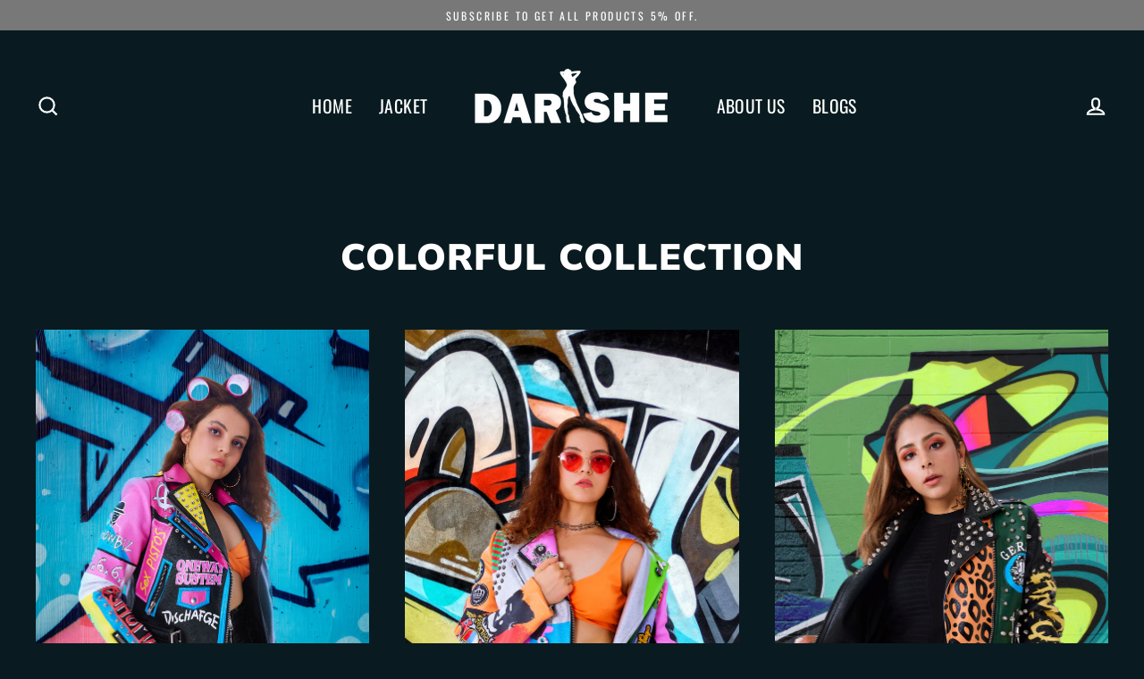

--- FILE ---
content_type: text/html; charset=utf-8
request_url: https://darkshe.com/collections/2-1
body_size: 68690
content:
<!doctype html>
<html class="no-js" lang="en" dir="ltr">
<head>
  <meta charset="utf-8">
  <meta http-equiv="X-UA-Compatible" content="IE=edge">
  <meta name="viewport" content="width=device-width,initial-scale=1">
  <meta name="theme-color" content="#ffffff">
  <meta name="p:domain_verify" content="32fe104ee7003ba0144b2053210ad205"/>
  <link rel="canonical" href="https://darkshe.com/collections/2-1">
  <link rel="preconnect" href="https://cdn.shopify.com">
  <link rel="preconnect" href="https://fonts.shopifycdn.com">
  <link rel="dns-prefetch" href="https://productreviews.shopifycdn.com">
  <link rel="dns-prefetch" href="https://ajax.googleapis.com">
  <link rel="dns-prefetch" href="https://maps.googleapis.com">
  <link rel="dns-prefetch" href="https://maps.gstatic.com">

  <!-- Google Tag Manager -->
<script>(function(w,d,s,l,i){w[l]=w[l]||[];w[l].push({'gtm.start':
new Date().getTime(),event:'gtm.js'});var f=d.getElementsByTagName(s)[0],
j=d.createElement(s),dl=l!='dataLayer'?'&l='+l:'';j.async=true;j.src=
'https://www.googletagmanager.com/gtm.js?id='+i+dl;f.parentNode.insertBefore(j,f);
})(window,document,'script','dataLayer','GTM-TM4RBNX');</script>
<!-- End Google Tag Manager --><link rel="shortcut icon" href="//darkshe.com/cdn/shop/files/fav_32x32.jpg?v=1628835078" type="image/png" /><title>Colorful Collection
&ndash; Darkshe
</title>
<meta property="og:site_name" content="Darkshe">
  <meta property="og:url" content="https://darkshe.com/collections/2-1">
  <meta property="og:title" content="Colorful Collection">
  <meta property="og:type" content="website">
  <meta property="og:description" content="Our business has always been focused on supporting the empowerment of women."><meta property="og:image" content="http://darkshe.com/cdn/shop/products/bi_shismydream_1200x630.jpg?v=1630574868"><meta property="og:image" content="http://darkshe.com/cdn/shop/products/Titanium_1200x630.jpg?v=1630577013"><meta property="og:image" content="http://darkshe.com/cdn/shop/products/Lichmaster_1200x630.jpg?v=1630654727">
  <meta property="og:image:secure_url" content="https://darkshe.com/cdn/shop/products/bi_shismydream_1200x630.jpg?v=1630574868"><meta property="og:image:secure_url" content="https://darkshe.com/cdn/shop/products/Titanium_1200x630.jpg?v=1630577013"><meta property="og:image:secure_url" content="https://darkshe.com/cdn/shop/products/Lichmaster_1200x630.jpg?v=1630654727">
  <meta name="twitter:site" content="@">
  <meta name="twitter:card" content="summary_large_image">
  <meta name="twitter:title" content="Colorful Collection">
  <meta name="twitter:description" content="Our business has always been focused on supporting the empowerment of women.">
<script>window.performance && window.performance.mark && window.performance.mark('shopify.content_for_header.start');</script><meta name="google-site-verification" content="plQfujI8rtZ3E-UYHOFj7yJVgu5gvQPJ_9DGWmJ1AqU">
<meta id="shopify-digital-wallet" name="shopify-digital-wallet" content="/58713178321/digital_wallets/dialog">
<meta name="shopify-checkout-api-token" content="63c183d522d70511d5d7b000e0f8a1a8">
<meta id="in-context-paypal-metadata" data-shop-id="58713178321" data-venmo-supported="false" data-environment="production" data-locale="en_US" data-paypal-v4="true" data-currency="USD">
<link rel="alternate" type="application/atom+xml" title="Feed" href="/collections/2-1.atom" />
<link rel="alternate" type="application/json+oembed" href="https://darkshe.com/collections/2-1.oembed">
<script async="async" src="/checkouts/internal/preloads.js?locale=en-US"></script>
<script id="shopify-features" type="application/json">{"accessToken":"63c183d522d70511d5d7b000e0f8a1a8","betas":["rich-media-storefront-analytics"],"domain":"darkshe.com","predictiveSearch":true,"shopId":58713178321,"locale":"en"}</script>
<script>var Shopify = Shopify || {};
Shopify.shop = "darkshe.myshopify.com";
Shopify.locale = "en";
Shopify.currency = {"active":"USD","rate":"1.0"};
Shopify.country = "US";
Shopify.theme = {"name":"Streamline","id":124548055249,"schema_name":"Streamline","schema_version":"3.4.6","theme_store_id":872,"role":"main"};
Shopify.theme.handle = "null";
Shopify.theme.style = {"id":null,"handle":null};
Shopify.cdnHost = "darkshe.com/cdn";
Shopify.routes = Shopify.routes || {};
Shopify.routes.root = "/";</script>
<script type="module">!function(o){(o.Shopify=o.Shopify||{}).modules=!0}(window);</script>
<script>!function(o){function n(){var o=[];function n(){o.push(Array.prototype.slice.apply(arguments))}return n.q=o,n}var t=o.Shopify=o.Shopify||{};t.loadFeatures=n(),t.autoloadFeatures=n()}(window);</script>
<script id="shop-js-analytics" type="application/json">{"pageType":"collection"}</script>
<script defer="defer" async type="module" src="//darkshe.com/cdn/shopifycloud/shop-js/modules/v2/client.init-shop-cart-sync_C5BV16lS.en.esm.js"></script>
<script defer="defer" async type="module" src="//darkshe.com/cdn/shopifycloud/shop-js/modules/v2/chunk.common_CygWptCX.esm.js"></script>
<script type="module">
  await import("//darkshe.com/cdn/shopifycloud/shop-js/modules/v2/client.init-shop-cart-sync_C5BV16lS.en.esm.js");
await import("//darkshe.com/cdn/shopifycloud/shop-js/modules/v2/chunk.common_CygWptCX.esm.js");

  window.Shopify.SignInWithShop?.initShopCartSync?.({"fedCMEnabled":true,"windoidEnabled":true});

</script>
<script>(function() {
  var isLoaded = false;
  function asyncLoad() {
    if (isLoaded) return;
    isLoaded = true;
    var urls = ["https:\/\/cdn-spurit.com\/all-apps\/checker.js?shop=darkshe.myshopify.com"];
    for (var i = 0; i < urls.length; i++) {
      var s = document.createElement('script');
      s.type = 'text/javascript';
      s.async = true;
      s.src = urls[i];
      var x = document.getElementsByTagName('script')[0];
      x.parentNode.insertBefore(s, x);
    }
  };
  if(window.attachEvent) {
    window.attachEvent('onload', asyncLoad);
  } else {
    window.addEventListener('load', asyncLoad, false);
  }
})();</script>
<script id="__st">var __st={"a":58713178321,"offset":-18000,"reqid":"81f2991c-c9ed-4083-a8ee-1f19458c6311-1768736927","pageurl":"darkshe.com\/collections\/2-1","u":"af38b27a083e","p":"collection","rtyp":"collection","rid":272063660241};</script>
<script>window.ShopifyPaypalV4VisibilityTracking = true;</script>
<script id="captcha-bootstrap">!function(){'use strict';const t='contact',e='account',n='new_comment',o=[[t,t],['blogs',n],['comments',n],[t,'customer']],c=[[e,'customer_login'],[e,'guest_login'],[e,'recover_customer_password'],[e,'create_customer']],r=t=>t.map((([t,e])=>`form[action*='/${t}']:not([data-nocaptcha='true']) input[name='form_type'][value='${e}']`)).join(','),a=t=>()=>t?[...document.querySelectorAll(t)].map((t=>t.form)):[];function s(){const t=[...o],e=r(t);return a(e)}const i='password',u='form_key',d=['recaptcha-v3-token','g-recaptcha-response','h-captcha-response',i],f=()=>{try{return window.sessionStorage}catch{return}},m='__shopify_v',_=t=>t.elements[u];function p(t,e,n=!1){try{const o=window.sessionStorage,c=JSON.parse(o.getItem(e)),{data:r}=function(t){const{data:e,action:n}=t;return t[m]||n?{data:e,action:n}:{data:t,action:n}}(c);for(const[e,n]of Object.entries(r))t.elements[e]&&(t.elements[e].value=n);n&&o.removeItem(e)}catch(o){console.error('form repopulation failed',{error:o})}}const l='form_type',E='cptcha';function T(t){t.dataset[E]=!0}const w=window,h=w.document,L='Shopify',v='ce_forms',y='captcha';let A=!1;((t,e)=>{const n=(g='f06e6c50-85a8-45c8-87d0-21a2b65856fe',I='https://cdn.shopify.com/shopifycloud/storefront-forms-hcaptcha/ce_storefront_forms_captcha_hcaptcha.v1.5.2.iife.js',D={infoText:'Protected by hCaptcha',privacyText:'Privacy',termsText:'Terms'},(t,e,n)=>{const o=w[L][v],c=o.bindForm;if(c)return c(t,g,e,D).then(n);var r;o.q.push([[t,g,e,D],n]),r=I,A||(h.body.append(Object.assign(h.createElement('script'),{id:'captcha-provider',async:!0,src:r})),A=!0)});var g,I,D;w[L]=w[L]||{},w[L][v]=w[L][v]||{},w[L][v].q=[],w[L][y]=w[L][y]||{},w[L][y].protect=function(t,e){n(t,void 0,e),T(t)},Object.freeze(w[L][y]),function(t,e,n,w,h,L){const[v,y,A,g]=function(t,e,n){const i=e?o:[],u=t?c:[],d=[...i,...u],f=r(d),m=r(i),_=r(d.filter((([t,e])=>n.includes(e))));return[a(f),a(m),a(_),s()]}(w,h,L),I=t=>{const e=t.target;return e instanceof HTMLFormElement?e:e&&e.form},D=t=>v().includes(t);t.addEventListener('submit',(t=>{const e=I(t);if(!e)return;const n=D(e)&&!e.dataset.hcaptchaBound&&!e.dataset.recaptchaBound,o=_(e),c=g().includes(e)&&(!o||!o.value);(n||c)&&t.preventDefault(),c&&!n&&(function(t){try{if(!f())return;!function(t){const e=f();if(!e)return;const n=_(t);if(!n)return;const o=n.value;o&&e.removeItem(o)}(t);const e=Array.from(Array(32),(()=>Math.random().toString(36)[2])).join('');!function(t,e){_(t)||t.append(Object.assign(document.createElement('input'),{type:'hidden',name:u})),t.elements[u].value=e}(t,e),function(t,e){const n=f();if(!n)return;const o=[...t.querySelectorAll(`input[type='${i}']`)].map((({name:t})=>t)),c=[...d,...o],r={};for(const[a,s]of new FormData(t).entries())c.includes(a)||(r[a]=s);n.setItem(e,JSON.stringify({[m]:1,action:t.action,data:r}))}(t,e)}catch(e){console.error('failed to persist form',e)}}(e),e.submit())}));const S=(t,e)=>{t&&!t.dataset[E]&&(n(t,e.some((e=>e===t))),T(t))};for(const o of['focusin','change'])t.addEventListener(o,(t=>{const e=I(t);D(e)&&S(e,y())}));const B=e.get('form_key'),M=e.get(l),P=B&&M;t.addEventListener('DOMContentLoaded',(()=>{const t=y();if(P)for(const e of t)e.elements[l].value===M&&p(e,B);[...new Set([...A(),...v().filter((t=>'true'===t.dataset.shopifyCaptcha))])].forEach((e=>S(e,t)))}))}(h,new URLSearchParams(w.location.search),n,t,e,['guest_login'])})(!0,!0)}();</script>
<script integrity="sha256-4kQ18oKyAcykRKYeNunJcIwy7WH5gtpwJnB7kiuLZ1E=" data-source-attribution="shopify.loadfeatures" defer="defer" src="//darkshe.com/cdn/shopifycloud/storefront/assets/storefront/load_feature-a0a9edcb.js" crossorigin="anonymous"></script>
<script data-source-attribution="shopify.dynamic_checkout.dynamic.init">var Shopify=Shopify||{};Shopify.PaymentButton=Shopify.PaymentButton||{isStorefrontPortableWallets:!0,init:function(){window.Shopify.PaymentButton.init=function(){};var t=document.createElement("script");t.src="https://darkshe.com/cdn/shopifycloud/portable-wallets/latest/portable-wallets.en.js",t.type="module",document.head.appendChild(t)}};
</script>
<script data-source-attribution="shopify.dynamic_checkout.buyer_consent">
  function portableWalletsHideBuyerConsent(e){var t=document.getElementById("shopify-buyer-consent"),n=document.getElementById("shopify-subscription-policy-button");t&&n&&(t.classList.add("hidden"),t.setAttribute("aria-hidden","true"),n.removeEventListener("click",e))}function portableWalletsShowBuyerConsent(e){var t=document.getElementById("shopify-buyer-consent"),n=document.getElementById("shopify-subscription-policy-button");t&&n&&(t.classList.remove("hidden"),t.removeAttribute("aria-hidden"),n.addEventListener("click",e))}window.Shopify?.PaymentButton&&(window.Shopify.PaymentButton.hideBuyerConsent=portableWalletsHideBuyerConsent,window.Shopify.PaymentButton.showBuyerConsent=portableWalletsShowBuyerConsent);
</script>
<script data-source-attribution="shopify.dynamic_checkout.cart.bootstrap">document.addEventListener("DOMContentLoaded",(function(){function t(){return document.querySelector("shopify-accelerated-checkout-cart, shopify-accelerated-checkout")}if(t())Shopify.PaymentButton.init();else{new MutationObserver((function(e,n){t()&&(Shopify.PaymentButton.init(),n.disconnect())})).observe(document.body,{childList:!0,subtree:!0})}}));
</script>
<link id="shopify-accelerated-checkout-styles" rel="stylesheet" media="screen" href="https://darkshe.com/cdn/shopifycloud/portable-wallets/latest/accelerated-checkout-backwards-compat.css" crossorigin="anonymous">
<style id="shopify-accelerated-checkout-cart">
        #shopify-buyer-consent {
  margin-top: 1em;
  display: inline-block;
  width: 100%;
}

#shopify-buyer-consent.hidden {
  display: none;
}

#shopify-subscription-policy-button {
  background: none;
  border: none;
  padding: 0;
  text-decoration: underline;
  font-size: inherit;
  cursor: pointer;
}

#shopify-subscription-policy-button::before {
  box-shadow: none;
}

      </style>

<script>window.performance && window.performance.mark && window.performance.mark('shopify.content_for_header.end');</script>

  <script>
    var theme = {
      stylesheet: "//darkshe.com/cdn/shop/t/2/assets/theme.css?v=16192138777076871331759332009",
      template: "collection",
      routes: {
        home: "/",
        cart: "/cart",
        cartAdd: "/cart/add.js",
        cartChange: "/cart/change"
      },
      strings: {
        addToCart: "Add to cart",
        soldOut: "Sold Out",
        unavailable: "Unavailable",
        regularPrice: "Regular price",
        salePrice: "Sale price",
        stockLabel: "[count] in stock",
        willNotShipUntil: "Will not ship until [date]",
        willBeInStockAfter: "Will be in stock after [date]",
        waitingForStock: "Inventory on the way",
        cartItems: "[count] items",
        cartConfirmDelete: "Are you sure you want to remove this item?",
        cartTermsConfirmation: "You must agree with the terms and conditions of sales to check out"
      },
      settings: {
        dynamicVariantsEnable: true,
        cartType: "sticky",
        moneyFormat: "${{amount}}",
        quickView: true,
        hoverProductGrid: true,
        themeName: 'Streamline',
        themeVersion: "3.4.6"
      }
    };

    document.documentElement.className = document.documentElement.className.replace('no-js', 'js');
  </script><style data-shopify>:root {
    --typeHeaderPrimary: Muli;
    --typeHeaderFallback: sans-serif;
    --typeHeaderSize: 41px;
    --typeHeaderStyle: normal;
    --typeHeaderWeight: 900;
    --typeHeaderLineHeight: 1.1;
    --typeHeaderSpacing: 0.025em;

    --typeBasePrimary:Oswald;
    --typeBaseFallback:sans-serif;
    --typeBaseSize: 16px;
    --typeBaseWeight: 400;
    --typeBaseStyle: normal;
    --typeBaseSpacing: 0.025em;
    --typeBaseLineHeight: 1.8;

    
      --buttonRadius: 0px;
    

    --iconWeight: 5px;
    --iconLinecaps: miter;
  }

  

  .hero {
    background-image: linear-gradient(100deg, #000000 40%, #212121 63%, #000000 79%);
  }

  .placeholder-content,
  .image-wrap,
  .skrim__link,
  .pswp__img--placeholder {
    background-image: linear-gradient(100deg, #c92828 40%, #bc2525 63%, #c92828 79%);
  }</style><style>
  @font-face {
  font-family: Muli;
  font-weight: 900;
  font-style: normal;
  font-display: swap;
  src: url("//darkshe.com/cdn/fonts/muli/muli_n9.7d66dc53f2718d25858080de2e0ed540c07d1bad.woff2") format("woff2"),
       url("//darkshe.com/cdn/fonts/muli/muli_n9.73693cff699117abf881b7381fb75f2bb2c48ced.woff") format("woff");
}

  @font-face {
  font-family: Oswald;
  font-weight: 400;
  font-style: normal;
  font-display: swap;
  src: url("//darkshe.com/cdn/fonts/oswald/oswald_n4.7760ed7a63e536050f64bb0607ff70ce07a480bd.woff2") format("woff2"),
       url("//darkshe.com/cdn/fonts/oswald/oswald_n4.ae5e497f60fc686568afe76e9ff1872693c533e9.woff") format("woff");
}


  @font-face {
  font-family: Oswald;
  font-weight: 700;
  font-style: normal;
  font-display: swap;
  src: url("//darkshe.com/cdn/fonts/oswald/oswald_n7.b3ba3d6f1b341d51018e3cfba146932b55221727.woff2") format("woff2"),
       url("//darkshe.com/cdn/fonts/oswald/oswald_n7.6cec6bed2bb070310ad90e19ea7a56b65fd83c0b.woff") format("woff");
}

  
  

  body,
  input,
  textarea,
  button,
  select {
    -webkit-font-smoothing: antialiased;
    -webkit-text-size-adjust: 100%;
    text-rendering: optimizeSpeed;
    font-family: var(--typeBasePrimary), var(--typeBaseFallback);
    font-size: calc(var(--typeBaseSize) * 0.85);
    font-weight: var(--typeBaseWeight);
    font-style: var(--typeBaseStyle);
    letter-spacing: var(--typeBaseSpacing);
    line-height: var(--typeBaseLineHeight);
  }

  @media only screen and (min-width: 769px) {
    body,
    input,
    textarea,
    button,
    select {
      font-size: var(--typeBaseSize);
    }
  }

  .page-container {
    display: none;
  }

  h1, .h1,
  h3, .h3,
  h4, .h4,
  h5, .h5,
  h6, .h6,
  .section-header__title,
  .spr-header-title.spr-header-title {
    font-family: var(--typeHeaderPrimary), var(--typeHeaderFallback);
    font-weight: var(--typeHeaderWeight);
    font-style: normal;
    letter-spacing: var(--typeHeaderSpacing);
    line-height: var(--typeHeaderLineHeight);
    word-break: break-word;

    
      text-transform: uppercase;
    
  }

  h2, .h2 {
    font-family: var(--typeBasePrimary), var(--typeBaseFallback);
    font-weight: var(--typeBaseWeight);
    letter-spacing: var(--typeBaseSpacing);
    line-height: var(--typeBaseLineHeight);
  }

  
  @keyframes pulse-fade {
    0% {
      opacity: 0;
    }
    50% {
      opacity: 1;
    }
    100% {
      opacity: 0;
    }
  }

  .splash-screen {
    box-sizing: border-box;
    display: flex;
    position: fixed;
    left: 0;
    top: 0;
    right: 0;
    bottom: 0;
    align-items: center;
    justify-content: center;
    z-index: 10001;
    background-color: #091b20;
  }

  .splash-screen__loader {
    max-width: 180px;
  }

  @media only screen and (min-width: 769px) {
    .splash-screen__loader {
      max-width: 190px;
    }
  }

  .splash-screen img {
    display: block;
    max-width: 100%;
    border: 0 none;
    animation: pulse-fade 0.4s infinite linear;
  }

  .loader-text {
    letter-spacing: 0.2em;
    font-size: 1.5em;
    text-transform: uppercase;
    animation: pulse-fade 0.4s infinite linear;
  }

  .loader-logo {
    display: none;
    position: fixed;
    left: 0;
    top: 0;
    right: 0;
    bottom: 0;
    align-items: center;
    justify-content: center;
    background-color: #091b20;
    z-index: 6000;
  }

  .loader-logo__img {
    display: block;
  }

  .transition-body {
    opacity: 0;
  }

  .btn--loading span:after {
    content: "Loading";
  }
</style>

<link title="theme" rel="preload" href="//darkshe.com/cdn/shop/t/2/assets/theme.css?v=16192138777076871331759332009" as="style">
<noscript><link rel="stylesheet" href="//darkshe.com/cdn/shop/t/2/assets/theme.css?v=16192138777076871331759332009"></noscript>

<script>
/*! loadCSS. [c]2017 Filament Group, Inc. MIT License */
!function(a){"use strict";var b=function(b,c,d){function e(a){return h.body?a():void setTimeout(function(){e(a)})}function f(){i.addEventListener&&i.removeEventListener("load",f);if(!Shopify.designMode)i.media=d||"all"}var g,h=a.document,i=h.createElement("link");if(c)g=c;else{var j=(h.body||h.getElementsByTagName("head")[0]).childNodes;g=j[j.length-1]}var k=h.styleSheets;i.rel="stylesheet",i.href=b,i.media=Shopify.designMode?d||"all":"only x",e(function(){g.parentNode.insertBefore(i,c?g:g.nextSibling)});var l=function(a){for(var b=i.href,c=k.length;c--;)if(k[c].href===b)return a();setTimeout(function(){l(a)})};return i.addEventListener&&i.addEventListener("load",f),i.onloadcssdefined=l,l(f),i};"undefined"!=typeof exports?exports.loadCSS=b:a.loadCSS=b}("undefined"!=typeof global?global:this);
/*! onloadCSS. (onload callback for loadCSS) [c]2017 Filament Group, Inc. MIT License */
function onloadCSS(a,b){function c(){!d&&b&&(d=!0,b.call(a))}var d;a.addEventListener&&a.addEventListener("load",c),a.attachEvent&&a.attachEvent("onload",c),"isApplicationInstalled"in navigator&&"onloadcssdefined"in a&&a.onloadcssdefined(c)}

// Insert our stylesheet before our preload <link> tag
var preload = document.querySelector('link[href="//darkshe.com/cdn/shop/t/2/assets/theme.css?v=16192138777076871331759332009"]');
var stylesheet = loadCSS('//darkshe.com/cdn/shop/t/2/assets/theme.css?v=16192138777076871331759332009', preload);
// Create a property to easily detect if the stylesheet is done loading
onloadCSS(stylesheet, function() { stylesheet.loaded = true; });
</script>
<script src="//darkshe.com/cdn/shop/t/2/assets/vendor-v3.js" defer="defer"></script><script src="//darkshe.com/cdn/shop/t/2/assets/theme.min.js?v=177029751141178034231626332298" defer="defer"></script><!-- RYVIU APP :: Settings global -->	
    <script> var ryviu_global_settings = {"design_settings":{"client_theme":"default","date":"timeago","colection":true,"no_review":true,"reviews_per_page":"10","sort":"late","verify_reply":true,"verify_review":true,"defaultDate":"timeago","showing":30,"no_number":false,"defautDate":"timeago"},"form":{"colorTitle":"#696969","colorInput":"#464646","colorNotice":"#dd2c00","colorStarForm":"#ececec","starActivecolor":"#fdbc00","colorSubmit":"#ffffff","backgroundSubmit":"#00aeef","showtitleForm":true,"showTitle":true,"autoPublish":true,"loadAfterContentLoaded":true,"titleName":"Your Name","placeholderName":"John Smith","titleForm":"Rate Us","titleSuccess":"Thank you! Your review is submited.","noticeName":"Your name is required field","titleEmail":"Your Email","placeholderEmail":"example@yourdomain.com","noticeEmail":"Your email is required and valid email","titleSubject":"Review Title","placeholderSubject":"Look great","noticeSubject":"Title is required field","titleMessenger":"Review Content","noticeMessenger":"Your review is required field","placeholderMessenger":"Write something","titleSubmit":"Submit Your Review"},"import_settings":{"disable_empty_reviews":true,"disable_less_reviews":3,"inCountries":[],"nameAuto":true,"formatName":"random","number_export":20,"only_images":false,"remove_text":"","translate":true},"mail_settings":{"enableOrderHook":false,"autoSendRequest":false,"requestReviewTemplate":"default","questionTemplate":"default","replyTemplate":"default","newReviewNotice":false,"notiToCustomer":false,"notiToAdmin":false,"email_from_name":"Ryviu"},"questions":{"answer_form":"Your answers","answer_text":"Answer question","ask_community_text":"Ask the community","by_text":"Author","community_text":"Ask the community here","des_form":"Ask a question to the community here","email_form":"Your E-Mail Adresse","helpful_text":"Most helpful","input_text":"Have a question? Search for answers","name_form":"Your Name","newest_text":"Latest New","notice_form":"Complete before submitting","of_text":"of","on_text":"am","placeholder_answer_form":"Answer is a required field!","placeholder_question_form":"Question is a required field!","question_answer_form":"Question","question_form":"Your question","questions_text":"questions","showing_text":"Show","submit_answer_form":"Send a reply","submit_form":"Send a question","titleCustomer":"","title_answer_form":"Answer question","title_form":"No answer found?","write_question_text":"Ask a question"},"review_widget":{"star":1,"hidedate":false,"noreview":true,"showspam":true,"style":"style2","order_by":"late","starStyle":"style1","starActiveStyle":"style1","starcolor":"#e6e6e6","dateSelect":"dateDefaut","title":true,"noavatar":false,"nostars":false,"customDate":"dd\/MM\/yy","starActivecolor":"#fdbc00","colorTitle":"#6c8187","colorAvatar":"#f8f8f8","colorWrite":"#ffffff","backgroundWrite":"#ffb102","colorVerified":"#05d92d","nowrite":false,"disablePurchase":false,"disableWidget":false,"disableReply":true,"disableHelpul":false,"nolastname":false,"hideFlag":false,"payment_type":"Monthly","reviewText":"review","outofText":"out of","starsText":"stars","helpulText":"Is this helpful?","ryplyText":"Comment","latestText":"Latest","oldestText":"Oldest","tstar5":"Excellent","tstar4":"Very Good","tstar3":"Average","tstar2":"Poor","tstar1":"Terrible","showingText":"Showing","ofText":"of","reviewsText":"reviews","noReviews":"No reviews","firstReview":"Write a first review now","showText":"Show:","sortbyText":"Sort by:","titleWrite":"Write a review","textVerified":"Verified Purchase","titleCustomer":"Customer Reviews","backgroundRyviu":"transparent","paddingTop":"0","paddingLeft":"0","paddingRight":"0","paddingBottom":"0","borderWidth":"0","borderStyle":"solid","borderColor":"#ffffff","show_title_customer":false,"filter_reviews":"all","filter_reviews_local":"US","random_from":0,"random_to":20,"starHeight":13}};</script>
<!-- RYVIU APP -->
<link href="https://monorail-edge.shopifysvc.com" rel="dns-prefetch">
<script>(function(){if ("sendBeacon" in navigator && "performance" in window) {try {var session_token_from_headers = performance.getEntriesByType('navigation')[0].serverTiming.find(x => x.name == '_s').description;} catch {var session_token_from_headers = undefined;}var session_cookie_matches = document.cookie.match(/_shopify_s=([^;]*)/);var session_token_from_cookie = session_cookie_matches && session_cookie_matches.length === 2 ? session_cookie_matches[1] : "";var session_token = session_token_from_headers || session_token_from_cookie || "";function handle_abandonment_event(e) {var entries = performance.getEntries().filter(function(entry) {return /monorail-edge.shopifysvc.com/.test(entry.name);});if (!window.abandonment_tracked && entries.length === 0) {window.abandonment_tracked = true;var currentMs = Date.now();var navigation_start = performance.timing.navigationStart;var payload = {shop_id: 58713178321,url: window.location.href,navigation_start,duration: currentMs - navigation_start,session_token,page_type: "collection"};window.navigator.sendBeacon("https://monorail-edge.shopifysvc.com/v1/produce", JSON.stringify({schema_id: "online_store_buyer_site_abandonment/1.1",payload: payload,metadata: {event_created_at_ms: currentMs,event_sent_at_ms: currentMs}}));}}window.addEventListener('pagehide', handle_abandonment_event);}}());</script>
<script id="web-pixels-manager-setup">(function e(e,d,r,n,o){if(void 0===o&&(o={}),!Boolean(null===(a=null===(i=window.Shopify)||void 0===i?void 0:i.analytics)||void 0===a?void 0:a.replayQueue)){var i,a;window.Shopify=window.Shopify||{};var t=window.Shopify;t.analytics=t.analytics||{};var s=t.analytics;s.replayQueue=[],s.publish=function(e,d,r){return s.replayQueue.push([e,d,r]),!0};try{self.performance.mark("wpm:start")}catch(e){}var l=function(){var e={modern:/Edge?\/(1{2}[4-9]|1[2-9]\d|[2-9]\d{2}|\d{4,})\.\d+(\.\d+|)|Firefox\/(1{2}[4-9]|1[2-9]\d|[2-9]\d{2}|\d{4,})\.\d+(\.\d+|)|Chrom(ium|e)\/(9{2}|\d{3,})\.\d+(\.\d+|)|(Maci|X1{2}).+ Version\/(15\.\d+|(1[6-9]|[2-9]\d|\d{3,})\.\d+)([,.]\d+|)( \(\w+\)|)( Mobile\/\w+|) Safari\/|Chrome.+OPR\/(9{2}|\d{3,})\.\d+\.\d+|(CPU[ +]OS|iPhone[ +]OS|CPU[ +]iPhone|CPU IPhone OS|CPU iPad OS)[ +]+(15[._]\d+|(1[6-9]|[2-9]\d|\d{3,})[._]\d+)([._]\d+|)|Android:?[ /-](13[3-9]|1[4-9]\d|[2-9]\d{2}|\d{4,})(\.\d+|)(\.\d+|)|Android.+Firefox\/(13[5-9]|1[4-9]\d|[2-9]\d{2}|\d{4,})\.\d+(\.\d+|)|Android.+Chrom(ium|e)\/(13[3-9]|1[4-9]\d|[2-9]\d{2}|\d{4,})\.\d+(\.\d+|)|SamsungBrowser\/([2-9]\d|\d{3,})\.\d+/,legacy:/Edge?\/(1[6-9]|[2-9]\d|\d{3,})\.\d+(\.\d+|)|Firefox\/(5[4-9]|[6-9]\d|\d{3,})\.\d+(\.\d+|)|Chrom(ium|e)\/(5[1-9]|[6-9]\d|\d{3,})\.\d+(\.\d+|)([\d.]+$|.*Safari\/(?![\d.]+ Edge\/[\d.]+$))|(Maci|X1{2}).+ Version\/(10\.\d+|(1[1-9]|[2-9]\d|\d{3,})\.\d+)([,.]\d+|)( \(\w+\)|)( Mobile\/\w+|) Safari\/|Chrome.+OPR\/(3[89]|[4-9]\d|\d{3,})\.\d+\.\d+|(CPU[ +]OS|iPhone[ +]OS|CPU[ +]iPhone|CPU IPhone OS|CPU iPad OS)[ +]+(10[._]\d+|(1[1-9]|[2-9]\d|\d{3,})[._]\d+)([._]\d+|)|Android:?[ /-](13[3-9]|1[4-9]\d|[2-9]\d{2}|\d{4,})(\.\d+|)(\.\d+|)|Mobile Safari.+OPR\/([89]\d|\d{3,})\.\d+\.\d+|Android.+Firefox\/(13[5-9]|1[4-9]\d|[2-9]\d{2}|\d{4,})\.\d+(\.\d+|)|Android.+Chrom(ium|e)\/(13[3-9]|1[4-9]\d|[2-9]\d{2}|\d{4,})\.\d+(\.\d+|)|Android.+(UC? ?Browser|UCWEB|U3)[ /]?(15\.([5-9]|\d{2,})|(1[6-9]|[2-9]\d|\d{3,})\.\d+)\.\d+|SamsungBrowser\/(5\.\d+|([6-9]|\d{2,})\.\d+)|Android.+MQ{2}Browser\/(14(\.(9|\d{2,})|)|(1[5-9]|[2-9]\d|\d{3,})(\.\d+|))(\.\d+|)|K[Aa][Ii]OS\/(3\.\d+|([4-9]|\d{2,})\.\d+)(\.\d+|)/},d=e.modern,r=e.legacy,n=navigator.userAgent;return n.match(d)?"modern":n.match(r)?"legacy":"unknown"}(),u="modern"===l?"modern":"legacy",c=(null!=n?n:{modern:"",legacy:""})[u],f=function(e){return[e.baseUrl,"/wpm","/b",e.hashVersion,"modern"===e.buildTarget?"m":"l",".js"].join("")}({baseUrl:d,hashVersion:r,buildTarget:u}),m=function(e){var d=e.version,r=e.bundleTarget,n=e.surface,o=e.pageUrl,i=e.monorailEndpoint;return{emit:function(e){var a=e.status,t=e.errorMsg,s=(new Date).getTime(),l=JSON.stringify({metadata:{event_sent_at_ms:s},events:[{schema_id:"web_pixels_manager_load/3.1",payload:{version:d,bundle_target:r,page_url:o,status:a,surface:n,error_msg:t},metadata:{event_created_at_ms:s}}]});if(!i)return console&&console.warn&&console.warn("[Web Pixels Manager] No Monorail endpoint provided, skipping logging."),!1;try{return self.navigator.sendBeacon.bind(self.navigator)(i,l)}catch(e){}var u=new XMLHttpRequest;try{return u.open("POST",i,!0),u.setRequestHeader("Content-Type","text/plain"),u.send(l),!0}catch(e){return console&&console.warn&&console.warn("[Web Pixels Manager] Got an unhandled error while logging to Monorail."),!1}}}}({version:r,bundleTarget:l,surface:e.surface,pageUrl:self.location.href,monorailEndpoint:e.monorailEndpoint});try{o.browserTarget=l,function(e){var d=e.src,r=e.async,n=void 0===r||r,o=e.onload,i=e.onerror,a=e.sri,t=e.scriptDataAttributes,s=void 0===t?{}:t,l=document.createElement("script"),u=document.querySelector("head"),c=document.querySelector("body");if(l.async=n,l.src=d,a&&(l.integrity=a,l.crossOrigin="anonymous"),s)for(var f in s)if(Object.prototype.hasOwnProperty.call(s,f))try{l.dataset[f]=s[f]}catch(e){}if(o&&l.addEventListener("load",o),i&&l.addEventListener("error",i),u)u.appendChild(l);else{if(!c)throw new Error("Did not find a head or body element to append the script");c.appendChild(l)}}({src:f,async:!0,onload:function(){if(!function(){var e,d;return Boolean(null===(d=null===(e=window.Shopify)||void 0===e?void 0:e.analytics)||void 0===d?void 0:d.initialized)}()){var d=window.webPixelsManager.init(e)||void 0;if(d){var r=window.Shopify.analytics;r.replayQueue.forEach((function(e){var r=e[0],n=e[1],o=e[2];d.publishCustomEvent(r,n,o)})),r.replayQueue=[],r.publish=d.publishCustomEvent,r.visitor=d.visitor,r.initialized=!0}}},onerror:function(){return m.emit({status:"failed",errorMsg:"".concat(f," has failed to load")})},sri:function(e){var d=/^sha384-[A-Za-z0-9+/=]+$/;return"string"==typeof e&&d.test(e)}(c)?c:"",scriptDataAttributes:o}),m.emit({status:"loading"})}catch(e){m.emit({status:"failed",errorMsg:(null==e?void 0:e.message)||"Unknown error"})}}})({shopId: 58713178321,storefrontBaseUrl: "https://darkshe.com",extensionsBaseUrl: "https://extensions.shopifycdn.com/cdn/shopifycloud/web-pixels-manager",monorailEndpoint: "https://monorail-edge.shopifysvc.com/unstable/produce_batch",surface: "storefront-renderer",enabledBetaFlags: ["2dca8a86"],webPixelsConfigList: [{"id":"25985233","eventPayloadVersion":"v1","runtimeContext":"LAX","scriptVersion":"1","type":"CUSTOM","privacyPurposes":["MARKETING"],"name":"Meta pixel (migrated)"},{"id":"shopify-app-pixel","configuration":"{}","eventPayloadVersion":"v1","runtimeContext":"STRICT","scriptVersion":"0450","apiClientId":"shopify-pixel","type":"APP","privacyPurposes":["ANALYTICS","MARKETING"]},{"id":"shopify-custom-pixel","eventPayloadVersion":"v1","runtimeContext":"LAX","scriptVersion":"0450","apiClientId":"shopify-pixel","type":"CUSTOM","privacyPurposes":["ANALYTICS","MARKETING"]}],isMerchantRequest: false,initData: {"shop":{"name":"Darkshe","paymentSettings":{"currencyCode":"USD"},"myshopifyDomain":"darkshe.myshopify.com","countryCode":"CN","storefrontUrl":"https:\/\/darkshe.com"},"customer":null,"cart":null,"checkout":null,"productVariants":[],"purchasingCompany":null},},"https://darkshe.com/cdn","fcfee988w5aeb613cpc8e4bc33m6693e112",{"modern":"","legacy":""},{"shopId":"58713178321","storefrontBaseUrl":"https:\/\/darkshe.com","extensionBaseUrl":"https:\/\/extensions.shopifycdn.com\/cdn\/shopifycloud\/web-pixels-manager","surface":"storefront-renderer","enabledBetaFlags":"[\"2dca8a86\"]","isMerchantRequest":"false","hashVersion":"fcfee988w5aeb613cpc8e4bc33m6693e112","publish":"custom","events":"[[\"page_viewed\",{}],[\"collection_viewed\",{\"collection\":{\"id\":\"272063660241\",\"title\":\"Colorful Collection\",\"productVariants\":[{\"price\":{\"amount\":74.99,\"currencyCode\":\"USD\"},\"product\":{\"title\":\"Colorful Studded Faux Leather Vegan PU Jacket -BI$H IS MY DREAM\",\"vendor\":\"Darkshe\",\"id\":\"6696693596369\",\"untranslatedTitle\":\"Colorful Studded Faux Leather Vegan PU Jacket -BI$H IS MY DREAM\",\"url\":\"\/products\/bi-h-is-my-dream\",\"type\":\"\"},\"id\":\"39932178792657\",\"image\":{\"src\":\"\/\/darkshe.com\/cdn\/shop\/products\/bi_shismydream.jpg?v=1630574868\"},\"sku\":\"A004-M\",\"title\":\"M\",\"untranslatedTitle\":\"M\"},{\"price\":{\"amount\":79.99,\"currencyCode\":\"USD\"},\"product\":{\"title\":\"Short Studded Faux Leather Vegan PU Jacket -TITANIUM\",\"vendor\":\"Darkshe\",\"id\":\"6732579340497\",\"untranslatedTitle\":\"Short Studded Faux Leather Vegan PU Jacket -TITANIUM\",\"url\":\"\/products\/titanium\",\"type\":\"\"},\"id\":\"40075134337233\",\"image\":{\"src\":\"\/\/darkshe.com\/cdn\/shop\/products\/Titanium.jpg?v=1630577013\"},\"sku\":\"A012-M\",\"title\":\"M\",\"untranslatedTitle\":\"M\"},{\"price\":{\"amount\":89.99,\"currencyCode\":\"USD\"},\"product\":{\"title\":\"Graffiti Studded Faux Leather Vegan PU Jacket -LICHMASTER\",\"vendor\":\"Darkshe\",\"id\":\"6696695562449\",\"untranslatedTitle\":\"Graffiti Studded Faux Leather Vegan PU Jacket -LICHMASTER\",\"url\":\"\/products\/lichmaster\",\"type\":\"\"},\"id\":\"39932194816209\",\"image\":{\"src\":\"\/\/darkshe.com\/cdn\/shop\/products\/Lichmaster.jpg?v=1630654727\"},\"sku\":\"A013-M\",\"title\":\"M\",\"untranslatedTitle\":\"M\"},{\"price\":{\"amount\":74.99,\"currencyCode\":\"USD\"},\"product\":{\"title\":\"Colorful Punk Faux Leather Vegan PU Moto Jacket - CRUSHER\",\"vendor\":\"Darkshe\",\"id\":\"6732580290769\",\"untranslatedTitle\":\"Colorful Punk Faux Leather Vegan PU Moto Jacket - CRUSHER\",\"url\":\"\/products\/crusher\",\"type\":\"\"},\"id\":\"40075121066193\",\"image\":{\"src\":\"\/\/darkshe.com\/cdn\/shop\/products\/CRACKER.jpg?v=1630488381\"},\"sku\":\"A008-M\",\"title\":\"M\",\"untranslatedTitle\":\"M\"},{\"price\":{\"amount\":89.99,\"currencyCode\":\"USD\"},\"product\":{\"title\":\"Red Studded Faux Leather Vegan PU Jacket - CRACKER\",\"vendor\":\"Darkshe\",\"id\":\"6732566855889\",\"untranslatedTitle\":\"Red Studded Faux Leather Vegan PU Jacket - CRACKER\",\"url\":\"\/products\/cracker\",\"type\":\"\"},\"id\":\"40075118182609\",\"image\":{\"src\":\"\/\/darkshe.com\/cdn\/shop\/products\/crucker.jpg?v=1630576930\"},\"sku\":\"A009-M\",\"title\":\"M\",\"untranslatedTitle\":\"M\"},{\"price\":{\"amount\":79.99,\"currencyCode\":\"USD\"},\"product\":{\"title\":\"Colorful studded Faux Leather Vegan PU Jacket - BLIZZARD\",\"vendor\":\"Darkshe\",\"id\":\"6732580782289\",\"untranslatedTitle\":\"Colorful studded Faux Leather Vegan PU Jacket - BLIZZARD\",\"url\":\"\/products\/blizzard\",\"type\":\"\"},\"id\":\"40075115495633\",\"image\":{\"src\":\"\/\/darkshe.com\/cdn\/shop\/products\/Blizzard.jpg?v=1630576992\"},\"sku\":\"A014-M\",\"title\":\"M\",\"untranslatedTitle\":\"M\"},{\"price\":{\"amount\":89.99,\"currencyCode\":\"USD\"},\"product\":{\"title\":\"Colorful Studded Faux Leather Vegan PU Jacket - ASHBRINGER\",\"vendor\":\"Darkshe\",\"id\":\"6696694710481\",\"untranslatedTitle\":\"Colorful Studded Faux Leather Vegan PU Jacket - ASHBRINGER\",\"url\":\"\/products\/ashbringer\",\"type\":\"\"},\"id\":\"40394534453457\",\"image\":{\"src\":\"\/\/darkshe.com\/cdn\/shop\/products\/ASHBRINGER.jpg?v=1630484302\"},\"sku\":\"A010-M\",\"title\":\"M\",\"untranslatedTitle\":\"M\"}]}}]]"});</script><script>
  window.ShopifyAnalytics = window.ShopifyAnalytics || {};
  window.ShopifyAnalytics.meta = window.ShopifyAnalytics.meta || {};
  window.ShopifyAnalytics.meta.currency = 'USD';
  var meta = {"products":[{"id":6696693596369,"gid":"gid:\/\/shopify\/Product\/6696693596369","vendor":"Darkshe","type":"","handle":"bi-h-is-my-dream","variants":[{"id":39932178792657,"price":7499,"name":"Colorful Studded Faux Leather Vegan PU Jacket -BI$H IS MY DREAM - M","public_title":"M","sku":"A004-M"},{"id":39932178825425,"price":7499,"name":"Colorful Studded Faux Leather Vegan PU Jacket -BI$H IS MY DREAM - L","public_title":"L","sku":"A004-L"},{"id":39932178858193,"price":7499,"name":"Colorful Studded Faux Leather Vegan PU Jacket -BI$H IS MY DREAM - XL","public_title":"XL","sku":"A004-XL"},{"id":39932178890961,"price":7499,"name":"Colorful Studded Faux Leather Vegan PU Jacket -BI$H IS MY DREAM - 2XL","public_title":"2XL","sku":"A004-2XL"}],"remote":false},{"id":6732579340497,"gid":"gid:\/\/shopify\/Product\/6732579340497","vendor":"Darkshe","type":"","handle":"titanium","variants":[{"id":40075134337233,"price":7999,"name":"Short Studded Faux Leather Vegan PU Jacket -TITANIUM - M","public_title":"M","sku":"A012-M"},{"id":40075134370001,"price":7999,"name":"Short Studded Faux Leather Vegan PU Jacket -TITANIUM - L","public_title":"L","sku":"A012-L"},{"id":40075134402769,"price":7999,"name":"Short Studded Faux Leather Vegan PU Jacket -TITANIUM - XL","public_title":"XL","sku":"A012-XL"},{"id":40075134435537,"price":7999,"name":"Short Studded Faux Leather Vegan PU Jacket -TITANIUM - 2XL","public_title":"2XL","sku":"A012-2XL"}],"remote":false},{"id":6696695562449,"gid":"gid:\/\/shopify\/Product\/6696695562449","vendor":"Darkshe","type":"","handle":"lichmaster","variants":[{"id":39932194816209,"price":8999,"name":"Graffiti Studded Faux Leather Vegan PU Jacket -LICHMASTER - M","public_title":"M","sku":"A013-M"},{"id":39932194848977,"price":8999,"name":"Graffiti Studded Faux Leather Vegan PU Jacket -LICHMASTER - L","public_title":"L","sku":"A013-L"},{"id":39932194881745,"price":8999,"name":"Graffiti Studded Faux Leather Vegan PU Jacket -LICHMASTER - XL","public_title":"XL","sku":"A013-XL"},{"id":39932194914513,"price":8999,"name":"Graffiti Studded Faux Leather Vegan PU Jacket -LICHMASTER - 2XL","public_title":"2XL","sku":"A013-2XL"}],"remote":false},{"id":6732580290769,"gid":"gid:\/\/shopify\/Product\/6732580290769","vendor":"Darkshe","type":"","handle":"crusher","variants":[{"id":40075121066193,"price":7499,"name":"Colorful Punk Faux Leather Vegan PU Moto Jacket - CRUSHER - M","public_title":"M","sku":"A008-M"},{"id":40075121098961,"price":7499,"name":"Colorful Punk Faux Leather Vegan PU Moto Jacket - CRUSHER - L","public_title":"L","sku":"A008-L"},{"id":40075121131729,"price":7499,"name":"Colorful Punk Faux Leather Vegan PU Moto Jacket - CRUSHER - XL","public_title":"XL","sku":"A008-XL"},{"id":40075121164497,"price":7499,"name":"Colorful Punk Faux Leather Vegan PU Moto Jacket - CRUSHER - 2XL","public_title":"2XL","sku":"A008-2XL"}],"remote":false},{"id":6732566855889,"gid":"gid:\/\/shopify\/Product\/6732566855889","vendor":"Darkshe","type":"","handle":"cracker","variants":[{"id":40075118182609,"price":8999,"name":"Red Studded Faux Leather Vegan PU Jacket - CRACKER - M","public_title":"M","sku":"A009-M"},{"id":40075118215377,"price":8999,"name":"Red Studded Faux Leather Vegan PU Jacket - CRACKER - L","public_title":"L","sku":"A009-L"},{"id":40075118248145,"price":8999,"name":"Red Studded Faux Leather Vegan PU Jacket - CRACKER - XL","public_title":"XL","sku":"A009-XL"},{"id":40075118280913,"price":8999,"name":"Red Studded Faux Leather Vegan PU Jacket - CRACKER - 2XL","public_title":"2XL","sku":"A009-2XL"}],"remote":false},{"id":6732580782289,"gid":"gid:\/\/shopify\/Product\/6732580782289","vendor":"Darkshe","type":"","handle":"blizzard","variants":[{"id":40075115495633,"price":7999,"name":"Colorful studded Faux Leather Vegan PU Jacket - BLIZZARD - M","public_title":"M","sku":"A014-M"},{"id":40075115528401,"price":7999,"name":"Colorful studded Faux Leather Vegan PU Jacket - BLIZZARD - L","public_title":"L","sku":"A014-L"},{"id":40075115561169,"price":7999,"name":"Colorful studded Faux Leather Vegan PU Jacket - BLIZZARD - XL","public_title":"XL","sku":"A014-XL"},{"id":40075115593937,"price":7999,"name":"Colorful studded Faux Leather Vegan PU Jacket - BLIZZARD - 2XL","public_title":"2XL","sku":"A014-2XL"}],"remote":false},{"id":6696694710481,"gid":"gid:\/\/shopify\/Product\/6696694710481","vendor":"Darkshe","type":"","handle":"ashbringer","variants":[{"id":40394534453457,"price":8999,"name":"Colorful Studded Faux Leather Vegan PU Jacket - ASHBRINGER - M","public_title":"M","sku":"A010-M"},{"id":39932186624209,"price":8999,"name":"Colorful Studded Faux Leather Vegan PU Jacket - ASHBRINGER - L","public_title":"L","sku":"A010-L"},{"id":39932186656977,"price":8999,"name":"Colorful Studded Faux Leather Vegan PU Jacket - ASHBRINGER - XL","public_title":"XL","sku":"A010-XL"},{"id":39932186689745,"price":8999,"name":"Colorful Studded Faux Leather Vegan PU Jacket - ASHBRINGER - 2XL","public_title":"2XL","sku":"A010-2XL"}],"remote":false}],"page":{"pageType":"collection","resourceType":"collection","resourceId":272063660241,"requestId":"81f2991c-c9ed-4083-a8ee-1f19458c6311-1768736927"}};
  for (var attr in meta) {
    window.ShopifyAnalytics.meta[attr] = meta[attr];
  }
</script>
<script class="analytics">
  (function () {
    var customDocumentWrite = function(content) {
      var jquery = null;

      if (window.jQuery) {
        jquery = window.jQuery;
      } else if (window.Checkout && window.Checkout.$) {
        jquery = window.Checkout.$;
      }

      if (jquery) {
        jquery('body').append(content);
      }
    };

    var hasLoggedConversion = function(token) {
      if (token) {
        return document.cookie.indexOf('loggedConversion=' + token) !== -1;
      }
      return false;
    }

    var setCookieIfConversion = function(token) {
      if (token) {
        var twoMonthsFromNow = new Date(Date.now());
        twoMonthsFromNow.setMonth(twoMonthsFromNow.getMonth() + 2);

        document.cookie = 'loggedConversion=' + token + '; expires=' + twoMonthsFromNow;
      }
    }

    var trekkie = window.ShopifyAnalytics.lib = window.trekkie = window.trekkie || [];
    if (trekkie.integrations) {
      return;
    }
    trekkie.methods = [
      'identify',
      'page',
      'ready',
      'track',
      'trackForm',
      'trackLink'
    ];
    trekkie.factory = function(method) {
      return function() {
        var args = Array.prototype.slice.call(arguments);
        args.unshift(method);
        trekkie.push(args);
        return trekkie;
      };
    };
    for (var i = 0; i < trekkie.methods.length; i++) {
      var key = trekkie.methods[i];
      trekkie[key] = trekkie.factory(key);
    }
    trekkie.load = function(config) {
      trekkie.config = config || {};
      trekkie.config.initialDocumentCookie = document.cookie;
      var first = document.getElementsByTagName('script')[0];
      var script = document.createElement('script');
      script.type = 'text/javascript';
      script.onerror = function(e) {
        var scriptFallback = document.createElement('script');
        scriptFallback.type = 'text/javascript';
        scriptFallback.onerror = function(error) {
                var Monorail = {
      produce: function produce(monorailDomain, schemaId, payload) {
        var currentMs = new Date().getTime();
        var event = {
          schema_id: schemaId,
          payload: payload,
          metadata: {
            event_created_at_ms: currentMs,
            event_sent_at_ms: currentMs
          }
        };
        return Monorail.sendRequest("https://" + monorailDomain + "/v1/produce", JSON.stringify(event));
      },
      sendRequest: function sendRequest(endpointUrl, payload) {
        // Try the sendBeacon API
        if (window && window.navigator && typeof window.navigator.sendBeacon === 'function' && typeof window.Blob === 'function' && !Monorail.isIos12()) {
          var blobData = new window.Blob([payload], {
            type: 'text/plain'
          });

          if (window.navigator.sendBeacon(endpointUrl, blobData)) {
            return true;
          } // sendBeacon was not successful

        } // XHR beacon

        var xhr = new XMLHttpRequest();

        try {
          xhr.open('POST', endpointUrl);
          xhr.setRequestHeader('Content-Type', 'text/plain');
          xhr.send(payload);
        } catch (e) {
          console.log(e);
        }

        return false;
      },
      isIos12: function isIos12() {
        return window.navigator.userAgent.lastIndexOf('iPhone; CPU iPhone OS 12_') !== -1 || window.navigator.userAgent.lastIndexOf('iPad; CPU OS 12_') !== -1;
      }
    };
    Monorail.produce('monorail-edge.shopifysvc.com',
      'trekkie_storefront_load_errors/1.1',
      {shop_id: 58713178321,
      theme_id: 124548055249,
      app_name: "storefront",
      context_url: window.location.href,
      source_url: "//darkshe.com/cdn/s/trekkie.storefront.cd680fe47e6c39ca5d5df5f0a32d569bc48c0f27.min.js"});

        };
        scriptFallback.async = true;
        scriptFallback.src = '//darkshe.com/cdn/s/trekkie.storefront.cd680fe47e6c39ca5d5df5f0a32d569bc48c0f27.min.js';
        first.parentNode.insertBefore(scriptFallback, first);
      };
      script.async = true;
      script.src = '//darkshe.com/cdn/s/trekkie.storefront.cd680fe47e6c39ca5d5df5f0a32d569bc48c0f27.min.js';
      first.parentNode.insertBefore(script, first);
    };
    trekkie.load(
      {"Trekkie":{"appName":"storefront","development":false,"defaultAttributes":{"shopId":58713178321,"isMerchantRequest":null,"themeId":124548055249,"themeCityHash":"3808276292349516773","contentLanguage":"en","currency":"USD","eventMetadataId":"1b07edce-ca43-44ab-b144-692c83cac0ca"},"isServerSideCookieWritingEnabled":true,"monorailRegion":"shop_domain","enabledBetaFlags":["65f19447"]},"Session Attribution":{},"S2S":{"facebookCapiEnabled":false,"source":"trekkie-storefront-renderer","apiClientId":580111}}
    );

    var loaded = false;
    trekkie.ready(function() {
      if (loaded) return;
      loaded = true;

      window.ShopifyAnalytics.lib = window.trekkie;

      var originalDocumentWrite = document.write;
      document.write = customDocumentWrite;
      try { window.ShopifyAnalytics.merchantGoogleAnalytics.call(this); } catch(error) {};
      document.write = originalDocumentWrite;

      window.ShopifyAnalytics.lib.page(null,{"pageType":"collection","resourceType":"collection","resourceId":272063660241,"requestId":"81f2991c-c9ed-4083-a8ee-1f19458c6311-1768736927","shopifyEmitted":true});

      var match = window.location.pathname.match(/checkouts\/(.+)\/(thank_you|post_purchase)/)
      var token = match? match[1]: undefined;
      if (!hasLoggedConversion(token)) {
        setCookieIfConversion(token);
        window.ShopifyAnalytics.lib.track("Viewed Product Category",{"currency":"USD","category":"Collection: 2-1","collectionName":"2-1","collectionId":272063660241,"nonInteraction":true},undefined,undefined,{"shopifyEmitted":true});
      }
    });


        var eventsListenerScript = document.createElement('script');
        eventsListenerScript.async = true;
        eventsListenerScript.src = "//darkshe.com/cdn/shopifycloud/storefront/assets/shop_events_listener-3da45d37.js";
        document.getElementsByTagName('head')[0].appendChild(eventsListenerScript);

})();</script>
  <script>
  if (!window.ga || (window.ga && typeof window.ga !== 'function')) {
    window.ga = function ga() {
      (window.ga.q = window.ga.q || []).push(arguments);
      if (window.Shopify && window.Shopify.analytics && typeof window.Shopify.analytics.publish === 'function') {
        window.Shopify.analytics.publish("ga_stub_called", {}, {sendTo: "google_osp_migration"});
      }
      console.error("Shopify's Google Analytics stub called with:", Array.from(arguments), "\nSee https://help.shopify.com/manual/promoting-marketing/pixels/pixel-migration#google for more information.");
    };
    if (window.Shopify && window.Shopify.analytics && typeof window.Shopify.analytics.publish === 'function') {
      window.Shopify.analytics.publish("ga_stub_initialized", {}, {sendTo: "google_osp_migration"});
    }
  }
</script>
<script
  defer
  src="https://darkshe.com/cdn/shopifycloud/perf-kit/shopify-perf-kit-3.0.4.min.js"
  data-application="storefront-renderer"
  data-shop-id="58713178321"
  data-render-region="gcp-us-central1"
  data-page-type="collection"
  data-theme-instance-id="124548055249"
  data-theme-name="Streamline"
  data-theme-version="3.4.6"
  data-monorail-region="shop_domain"
  data-resource-timing-sampling-rate="10"
  data-shs="true"
  data-shs-beacon="true"
  data-shs-export-with-fetch="true"
  data-shs-logs-sample-rate="1"
  data-shs-beacon-endpoint="https://darkshe.com/api/collect"
></script>
</head>

<body class="template-collection" ontouchstart="return true;" data-transitions="true" data-animate_underlines="true" data-animate_images="true" data-button_style="shadow" data-type_product_capitalize="true" data-type_header_capitalize="true" data-product_image_scatter="false" data-button_type_style="caps">
  <div id="OverscrollLoader" class="overscroll-loader" aria-hidden="true">
    <svg aria-hidden="true" focusable="false" role="presentation" class="icon icon--full-color icon-loader--full-color"><path class="icon-loader__close" d="M19 17.61l27.12 27.13m0-27.12L19 44.74"/><path class="icon-loader__path" d="M40 90a40 40 0 1 1 20 0"/></svg>
  </div>

  <div class="root"><script>window.setTimeout(function() { document.body.className += " loaded"; }, 25);</script><div class="splash-screen"><div class="splash-screen__loader">
          <img
            class="loader-logo__img"
            src="//darkshe.com/cdn/shop/files/fav_190x.jpg?v=1628835078"
            srcset="//darkshe.com/cdn/shop/files/fav_190x.jpg?v=1628835078 1x, //darkshe.com/cdn/shop/files/fav_190x@2x.jpg?v=1628835078 2x"
            aria-hidden="true">
        </div></div>

    <a class="in-page-link visually-hidden skip-link" href="#MainContent">Skip to content</a>

    <div id="PageContainer" class="page-container">
      <div class="transition-body"><div id="shopify-section-header" class="shopify-section">
<div class="slide-nav__overflow slide-nav__overflow--thumb">
  <nav class="slide-nav__wrapper">
    <ul id="SlideNav" class="slide-nav">
      
<li class="slide-nav__item"><a href="/" class="slide-nav__link">
              HOME
            </a></li><li class="slide-nav__item"><button
              type="button"
              class="js-toggle-submenu slide-nav__link"
              data-target="jacket2"
              data-level="1"
              data-active="true">
              JACKET
              <span class="slide-nav__icon">
                <svg aria-hidden="true" focusable="false" role="presentation" class="icon icon-chevron-right" viewBox="0 0 284.49 498.98"><path d="M35 498.98a35 35 0 0 1-24.75-59.75l189.74-189.74L10.25 59.75a35.002 35.002 0 0 1 49.5-49.5l214.49 214.49a35 35 0 0 1 0 49.5L59.75 488.73A34.89 34.89 0 0 1 35 498.98z"/></svg>
                <span class="icon__fallback-text">Expand submenu</span>
              </span>
            </button>
            <ul
              class="slide-nav__dropdown"
              data-parent="jacket2"
              data-level="2">
              <li class="slide-nav__item border-bottom">
                <div class="slide-nav__table">
                  <div class="slide-nav__table-cell slide-nav__return">
                    <button class="js-toggle-submenu slide-nav__return-btn" type="button">
                      <svg aria-hidden="true" focusable="false" role="presentation" class="icon icon-chevron-left" viewBox="0 0 284.49 498.98"><path d="M249.49 0a35 35 0 0 1 24.75 59.75L84.49 249.49l189.75 189.74a35.002 35.002 0 1 1-49.5 49.5L10.25 274.24a35 35 0 0 1 0-49.5L224.74 10.25A34.89 34.89 0 0 1 249.49 0z"/></svg>
                      <span class="icon__fallback-text">Collapse submenu</span>
                    </button>
                  </div>
                  <a href="/collections/all" class="slide-nav__sublist-link slide-nav__sublist-header">
                    JACKET
                  </a>
                </div>
              </li><li class="slide-nav__item border-bottom"><a href="/collections/2/Black" class="slide-nav__sublist-link">
                      Black Collection
                    </a></li><li class="slide-nav__item border-bottom"><a href="/collections/2-1" class="slide-nav__sublist-link">
                      Colorful Collection
                    </a></li><li class="slide-nav__item"><a href="/collections/varsity-jacket" class="slide-nav__sublist-link">
                      Sporty Collection
                    </a></li></ul></li><li class="slide-nav__item"><a href="/pages/about-us" class="slide-nav__link">
              ABOUT US
            </a></li><li class="slide-nav__item"><a href="/blogs/news" class="slide-nav__link">
              BLOGS
            </a></li><li class="slide-nav__item medium-up--hide">
          <a
            href="/account"
            class="slide-nav__link">Log in
</a>
        </li><li class="slide-nav__item medium-up--hide">
          <a
            href="/search"
            class="slide-nav__link js-modal-open-search-modal js-no-transition">
            Search
          </a>
        </li></ul>
  </nav>
</div>
<div id="StickyCart" class="sticky-cart">
  <form action="/cart" method="post" novalidate class="sticky-cart__inner"><button
        type="button"
        class="site-nav__link site-nav__link--icon js-toggle-slide-nav">
        <svg aria-hidden="true" focusable="false" role="presentation" class="icon icon-hamburger" viewBox="0 0 64 64"><path d="M7 15h51M7 32h43M7 49h51"/></svg>
        <svg aria-hidden="true" focusable="false" role="presentation" class="icon icon-close" viewBox="0 0 64 64"><path d="M19 17.61l27.12 27.13m0-27.12L19 44.74"/></svg>
        <span class="icon__fallback-text">Menu</span>
      </button><a href="/cart" id="StickyItems" class="sticky-cart__item">0 items</a>
      <span id="StickySubtotal" class="sticky-cart__item">$0.00</span><button
      type="submit" name="checkout"
      id="StickySubmit"
      class="btn sticky-cart__item">
      <span>Check out</span>
    </button>
  </form>
</div>
<style data-shopify>.slide-nav,
  .slide-nav button {
    font-size: 24px;
  }

  
    body {
      
      padding-bottom: 148px;
    }
  

  

  
</style><div data-section-id="header" data-section-type="header-section">
  <div
    data-header-style="bar"
    class="header-wrapper"><div class="announcement">
  <div class="announcement__wrapper"><div class="announcement__text" data-text="subscribe-to-get-all-products-5-off">
      Subscribe to get all products 5% off.
    </div></div>
</div>

<header
      class="site-header"
      data-overlay="false">
      <div class="page-width">
        <div
          class="header-layout header-layout--center-split header-layout--mobile-logo-only"
          data-logo-align="center"><div class="header-item header-item--left header-item--navigation small--hide" role="navigation" aria-label="Primary"><div class="site-nav">
                    <a href="/search" class="site-nav__link site-nav__link--icon js-modal-open-search-modal js-no-transition">
                      <svg aria-hidden="true" focusable="false" role="presentation" class="icon icon-search" viewBox="0 0 64 64"><path d="M47.16 28.58A18.58 18.58 0 1 1 28.58 10a18.58 18.58 0 0 1 18.58 18.58zM54 54L41.94 42"/></svg>
                      <span class="icon__fallback-text">Search</span>
                    </a>
                  </div></div>
<div class="header-item header-item--logo-split" role="navigation" aria-label="Primary">
  <div class="header-item header-item--split-left"><ul
  class="site-nav site-navigation small--hide"><li
      class="site-nav__item site-nav__expanded-item"
      >

      <a href="/" class="site-nav__link">
        HOME
      </a></li><li
      class="site-nav__item site-nav__expanded-item site-nav--has-dropdown"
      aria-haspopup="true">

      <a href="/collections/all" class="site-nav__link site-nav__link--has-dropdown">
        JACKET
      </a><ul class="site-nav__dropdown text-left"><li class="">
              <a href="/collections/2/Black" class="site-nav__dropdown-link site-nav__dropdown-link--second-level">
                Black Collection
</a></li><li class="site-nav--active">
              <a href="/collections/2-1" class="site-nav__dropdown-link site-nav__dropdown-link--second-level">
                Colorful Collection
</a></li><li class="">
              <a href="/collections/varsity-jacket" class="site-nav__dropdown-link site-nav__dropdown-link--second-level">
                Sporty Collection
</a></li></ul></li></ul>
</div>
  <div class="header-item header-item--logo"><style data-shopify>.header-item--logo,
    .header-layout--left-center .header-item--logo,
    .header-layout--left-center .header-item--icons {
      -webkit-box-flex: 0 1 50px;
      -ms-flex: 0 1 50px;
      flex: 0 1 50px;
    }

    @media only screen and (min-width: 769px) {
      .header-item--logo,
      .header-layout--left-center .header-item--logo,
      .header-layout--left-center .header-item--icons {
        -webkit-box-flex: 0 0 240px;
        -ms-flex: 0 0 240px;
        flex: 0 0 240px;
      }
    }

    .site-header__logo a {
      max-width: 50px;
    }
    .is-light .site-header__logo .logo--inverted {
      max-width: 50px;
    }

    @media only screen and (min-width: 769px) {
      .site-header__logo a {
        max-width: 240px;
      }

      .is-light .site-header__logo .logo--inverted {
        max-width: 240px;
      }

      
      .site-header--sticky .site-header__logo a {
        max-width: 180.0px;
      }
    }</style><div class="h1 site-header__logo" itemscope itemtype="http://schema.org/Organization">
    <a
      href="/"
      itemprop="url"
      class="site-header__logo-link logo--has-inverted">
      <img
        class="small--hide"
        src="//darkshe.com/cdn/shop/files/6_240x.png?v=1638257302"
        srcset="//darkshe.com/cdn/shop/files/6_240x.png?v=1638257302 1x, //darkshe.com/cdn/shop/files/6_240x@2x.png?v=1638257302 2x"
        alt="Darkshe"
        itemprop="logo">
      <img
        class="medium-up--hide"
        src="//darkshe.com/cdn/shop/files/6_50x.png?v=1638257302"
        srcset="//darkshe.com/cdn/shop/files/6_50x.png?v=1638257302 1x, //darkshe.com/cdn/shop/files/6_50x@2x.png?v=1638257302 2x"
        alt="Darkshe">
    </a><a
        href="/"
        itemprop="url"
        class="site-header__logo-link logo--inverted">
        <img
          class="small--hide"
          src="//darkshe.com/cdn/shop/files/logowhite_286b604a-7586-4036-9bf5-11cb92846d72_240x.png?v=1638257147"
          srcset="//darkshe.com/cdn/shop/files/logowhite_286b604a-7586-4036-9bf5-11cb92846d72_240x.png?v=1638257147 1x, //darkshe.com/cdn/shop/files/logowhite_286b604a-7586-4036-9bf5-11cb92846d72_240x@2x.png?v=1638257147 2x"
          alt="Darkshe"
          itemprop="logo">
        <img
          class="medium-up--hide"
          src="//darkshe.com/cdn/shop/files/logowhite_286b604a-7586-4036-9bf5-11cb92846d72_50x.png?v=1638257147"
          srcset="//darkshe.com/cdn/shop/files/logowhite_286b604a-7586-4036-9bf5-11cb92846d72_50x.png?v=1638257147 1x, //darkshe.com/cdn/shop/files/logowhite_286b604a-7586-4036-9bf5-11cb92846d72_50x@2x.png?v=1638257147 2x"
          alt="Darkshe">
      </a></div></div>
  <div class="header-item header-item--split-right"><ul
  class="site-nav site-navigation small--hide"><li
      class="site-nav__item site-nav__expanded-item"
      >

      <a href="/pages/about-us" class="site-nav__link">
        ABOUT US
      </a></li><li
      class="site-nav__item site-nav__expanded-item"
      >

      <a href="/blogs/news" class="site-nav__link">
        BLOGS
      </a></li></ul>
</div>
</div>

          <div class="header-item header-item--icons small--hide"><div class="site-nav site-nav--icons">
  <div class="site-nav__icons"><a class="site-nav__link site-nav__link--icon small--hide" href="/account">
        <svg aria-hidden="true" focusable="false" role="presentation" class="icon icon-user" viewBox="0 0 64 64"><path d="M35 39.84v-2.53c3.3-1.91 6-6.66 6-11.41 0-7.63 0-13.82-9-13.82s-9 6.19-9 13.82c0 4.75 2.7 9.51 6 11.41v2.53c-10.18.85-18 6-18 12.16h42c0-6.19-7.82-11.31-18-12.16z"/></svg>
        <span class="icon__fallback-text">Log in
</span>
      </a><a href="/search" class="site-nav__link site-nav__link--icon js-modal-open-search-modal js-no-transition medium-up--hide">
        <svg aria-hidden="true" focusable="false" role="presentation" class="icon icon-search" viewBox="0 0 64 64"><path d="M47.16 28.58A18.58 18.58 0 1 1 28.58 10a18.58 18.58 0 0 1 18.58 18.58zM54 54L41.94 42"/></svg>
        <span class="icon__fallback-text">Search</span>
      </a></div>
</div>
</div>
        </div></div>
    </header>
  </div><div class="site-nav__thumb-menu site-nav__thumb-menu--inactive">
        <button
          type="button"
          class="btn site-nav__thumb-button js-toggle-slide-nav">
          <svg aria-hidden="true" focusable="false" role="presentation" class="icon icon-hamburger" viewBox="0 0 64 64"><path d="M7 15h51M7 32h43M7 49h51"/></svg>
          <svg aria-hidden="true" focusable="false" role="presentation" class="icon icon-close" viewBox="0 0 64 64"><path d="M19 17.61l27.12 27.13m0-27.12L19 44.74"/></svg>
          <span class="icon-menu-label">Menu</span>
        </button>

        <a href="/cart" class="site-nav__thumb-cart js-drawer-open-cart js-no-transition" aria-controls="CartDrawer" data-icon="cart">
          <span class="cart-link"><svg aria-hidden="true" focusable="false" role="presentation" class="icon icon-cart" viewBox="0 0 64 64"><path d="M14 17.44h46.79l-7.94 25.61H20.96l-9.65-35.1H3"/><circle cx="27" cy="53" r="2"/><circle cx="47" cy="53" r="2"/></svg><span class="icon__fallback-text">Cart</span>
            <span class="cart-link__bubble">
              <span class="cart-link__count" aria-hidden="true">
                0
              </span>
            </span>
          </span>
        </a>
      </div></div><div id="SearchModal" class="modal modal--solid">
  <div class="modal__inner">
    <div class="modal__centered page-width text-center">
      <div class="modal__centered-content">
        <form action="/search" method="get" class="search-modal__wrapper" role="search">
          <input type="hidden" name="type" value="product">
          <input type="search" name="q"
            value=""
            placeholder="Search our store"
            id="SearchModalInput"
            class="search-modal__input"
            aria-label="Search our store">
          <button type="submit" class="text-link search-modal__submit">
            <svg aria-hidden="true" focusable="false" role="presentation" class="icon icon-search" viewBox="0 0 64 64"><path d="M47.16 28.58A18.58 18.58 0 1 1 28.58 10a18.58 18.58 0 0 1 18.58 18.58zM54 54L41.94 42"/></svg>
            <span class="icon__fallback-text">Search</span>
          </button>
        </form>
      </div>
    </div>
  </div>

  <button type="button" class="btn btn--tertiary btn--circle modal__close js-modal-close text-link">
    <svg aria-hidden="true" focusable="false" role="presentation" class="icon icon-close" viewBox="0 0 64 64"><path d="M19 17.61l27.12 27.13m0-27.12L19 44.74"/></svg>
    <span class="icon__fallback-text">Close (esc)</span>
  </button>
</div>

</div><main class="main-content" id="MainContent">
          <div id="shopify-section-collection-header" class="shopify-section"><div class="page-width page-content page-content--flush-bottom">
    <header class="section-header" data-aos>
      <h1 class="section-header__title appear-delay">
        Colorful Collection
      </h1></header>
  </div>
</div>

<div id="shopify-section-collection-filters" class="shopify-section">
</div>

<div id="shopify-section-collection-template" class="shopify-section">


<div
  id="CollectionSection"
  data-section-id="collection-template"
  data-section-type="collection-template"
  data-product-sliders-mobile="false">

  <div class="page-width">
    <div id="CollectionAjaxContent">
      <div
        class="grid grid--uniform grid--scattered-large-3 grid--scattered-small-2 small--grid--flush"
        data-collection-container>

<div
  class="grid__item grid-product small--one-half medium-up--one-third"
  data-aos
  data-product-grid
  data-id="6696693596369">
  <div class="grid-product__content"><a
      href="/collections/2-1/products/bi-h-is-my-dream"
      class="grid-product__link quick-product__btn js-screen-open-product-6696693596369 js-no-transition"
      data-product-id="6696693596369"
      data-url="/collections/2-1/products/bi-h-is-my-dream">
      <div class="product-slider"
        data-image-count="7"
        data-id="6696693596369"><div class="product-slide">
            <div class="image-wrap"><div class="image-wrap"
                    style="height: 0; padding-bottom: 150.00000000000003%;"
                    >
                    <img class="grid-product__image lazyload"
                        data-src="//darkshe.com/cdn/shop/products/bi_shismydream_{width}x.jpg?v=1630574868"
                        data-widths="[750, 900, 1080]"
                        data-aspectratio="0.6666666666666666"
                        data-sizes="auto"
                        alt="">
                    <noscript>
                      <img class="grid-product__image lazyloaded"
                        src="//darkshe.com/cdn/shop/products/bi_shismydream_400x.jpg?v=1630574868"
                        alt="">
                    </noscript>
                  </div></div>
          </div><div class="product-slide">
            <div class="image-wrap"><div
                  class="grid__image-ratio grid__image-ratio--natural lazyload"
                  
                    style="padding-bottom: 150.00000000000003%"
                  
                  data-bgset="
  //darkshe.com/cdn/shop/products/6F9A4354_180x.jpg?v=1630656599 180w 270h,
  //darkshe.com/cdn/shop/products/6F9A4354_360x.jpg?v=1630656599 360w 540h,
  //darkshe.com/cdn/shop/products/6F9A4354_540x.jpg?v=1630656599 540w 809h,
  //darkshe.com/cdn/shop/products/6F9A4354_750x.jpg?v=1630656599 750w 1124h,
  //darkshe.com/cdn/shop/products/6F9A4354_900x.jpg?v=1630656599 900w 1349h,
  
  
  
  
"
                  data-sizes="auto">
                </div></div>
          </div><div class="product-slide">
            <div class="image-wrap"><div
                  class="grid__image-ratio grid__image-ratio--natural lazyload"
                  
                    style="padding-bottom: 150.00000000000003%"
                  
                  data-bgset="
  //darkshe.com/cdn/shop/products/6F9A4361_180x.jpg?v=1629100427 180w 276h,
  //darkshe.com/cdn/shop/products/6F9A4361_360x.jpg?v=1629100427 360w 552h,
  //darkshe.com/cdn/shop/products/6F9A4361_540x.jpg?v=1629100427 540w 828h,
  //darkshe.com/cdn/shop/products/6F9A4361_750x.jpg?v=1629100427 750w 1150h,
  //darkshe.com/cdn/shop/products/6F9A4361_900x.jpg?v=1629100427 900w 1380h,
  
  
  
  
"
                  data-sizes="auto">
                </div></div>
          </div><div class="product-slide">
            <div class="image-wrap"><div
                  class="grid__image-ratio grid__image-ratio--natural lazyload"
                  
                    style="padding-bottom: 150.00000000000003%"
                  
                  data-bgset="
  //darkshe.com/cdn/shop/products/6F9A4366_180x.jpg?v=1629100428 180w 270h,
  //darkshe.com/cdn/shop/products/6F9A4366_360x.jpg?v=1629100428 360w 540h,
  //darkshe.com/cdn/shop/products/6F9A4366_540x.jpg?v=1629100428 540w 809h,
  //darkshe.com/cdn/shop/products/6F9A4366_750x.jpg?v=1629100428 750w 1124h,
  //darkshe.com/cdn/shop/products/6F9A4366_900x.jpg?v=1629100428 900w 1349h,
  
  
  
  
"
                  data-sizes="auto">
                </div></div>
          </div><div class="product-slide">
            <div class="image-wrap"><div
                  class="grid__image-ratio grid__image-ratio--natural lazyload"
                  
                    style="padding-bottom: 150.00000000000003%"
                  
                  data-bgset="
  //darkshe.com/cdn/shop/products/6F9A4374_180x.jpg?v=1629100427 180w 270h,
  //darkshe.com/cdn/shop/products/6F9A4374_360x.jpg?v=1629100427 360w 540h,
  //darkshe.com/cdn/shop/products/6F9A4374_540x.jpg?v=1629100427 540w 809h,
  //darkshe.com/cdn/shop/products/6F9A4374_750x.jpg?v=1629100427 750w 1124h,
  //darkshe.com/cdn/shop/products/6F9A4374_900x.jpg?v=1629100427 900w 1349h,
  
  
  
  
"
                  data-sizes="auto">
                </div></div>
          </div><div class="product-slide">
            <div class="image-wrap"><div
                  class="grid__image-ratio grid__image-ratio--natural lazyload"
                  
                    style="padding-bottom: 150.00000000000003%"
                  
                  data-bgset="
  //darkshe.com/cdn/shop/products/B82A3125_180x.jpg?v=1629100389 180w 266h,
  //darkshe.com/cdn/shop/products/B82A3125_360x.jpg?v=1629100389 360w 532h,
  //darkshe.com/cdn/shop/products/B82A3125_540x.jpg?v=1629100389 540w 798h,
  //darkshe.com/cdn/shop/products/B82A3125_750x.jpg?v=1629100389 750w 1109h,
  //darkshe.com/cdn/shop/products/B82A3125_900x.jpg?v=1629100389 900w 1330h,
  
  
  
  
"
                  data-sizes="auto">
                </div></div>
          </div><div class="product-slide">
            <div class="image-wrap"><div
                  class="grid__image-ratio grid__image-ratio--natural lazyload"
                  
                    style="padding-bottom: 150.00000000000003%"
                  
                  data-bgset="
  //darkshe.com/cdn/shop/products/B82A3124_180x.jpg?v=1629100390 180w 270h,
  //darkshe.com/cdn/shop/products/B82A3124_360x.jpg?v=1629100390 360w 540h,
  //darkshe.com/cdn/shop/products/B82A3124_540x.jpg?v=1629100390 540w 809h,
  //darkshe.com/cdn/shop/products/B82A3124_750x.jpg?v=1629100390 750w 1124h,
  //darkshe.com/cdn/shop/products/B82A3124_900x.jpg?v=1629100390 900w 1349h,
  
  
  
  
"
                  data-sizes="auto">
                </div></div>
          </div></div><style>
          .product-slider.slick-initialized[data-id="6696693596369"]:after {
            animation-duration: 9450ms;
          }
        </style><div class="grid-product__meta">
        <div class="grid-product__title">Colorful Studded Faux Leather Vegan PU Jacket -BI$H IS MY DREAM</div><div class="grid-product__price"><span>
              $74.99
            </span></div></div></a>
  </div><div
  id="ProductScreen-6696693596369"
  class="screen-layer screen-layer--product"
  data-product-title="Colorful Studded Faux Leather Vegan PU Jacket -BI$H IS MY DREAM"
  data-product-id="6696693596369">
  <div class="screen-layer__inner"><div id="ProductSection-6696693596369"
  class="product-section"
  data-section-id="6696693596369"
  data-section-type="product-template"
  
    data-subsection
  
  data-variant-type=""
  
  
  
  data-video-style="muted"
  ><script type="application/ld+json">
  {
    "@context": "http://schema.org",
    "@type": "Product",
    "offers": [{
          "@type" : "Offer","sku": "A004-M","availability" : "http://schema.org/OutOfStock",
          "price" : 74.99,
          "priceCurrency" : "USD",
          "priceValidUntil": "2026-01-28",
          "url" : "https:\/\/darkshe.com\/products\/bi-h-is-my-dream?variant=39932178792657"
        },
{
          "@type" : "Offer","sku": "A004-L","availability" : "http://schema.org/OutOfStock",
          "price" : 74.99,
          "priceCurrency" : "USD",
          "priceValidUntil": "2026-01-28",
          "url" : "https:\/\/darkshe.com\/products\/bi-h-is-my-dream?variant=39932178825425"
        },
{
          "@type" : "Offer","sku": "A004-XL","availability" : "http://schema.org/OutOfStock",
          "price" : 74.99,
          "priceCurrency" : "USD",
          "priceValidUntil": "2026-01-28",
          "url" : "https:\/\/darkshe.com\/products\/bi-h-is-my-dream?variant=39932178858193"
        },
{
          "@type" : "Offer","sku": "A004-2XL","availability" : "http://schema.org/InStock",
          "price" : 74.99,
          "priceCurrency" : "USD",
          "priceValidUntil": "2026-01-28",
          "url" : "https:\/\/darkshe.com\/products\/bi-h-is-my-dream?variant=39932178890961"
        }
],
    "brand": "Darkshe",
    "sku": "A004-2XL",
    "name": "Colorful Studded Faux Leather Vegan PU Jacket -BI$H IS MY DREAM",
    "description": "WARNING! Time travel is now possible. Rocking this jacket will make you feel like you are in 2077, like for real. All the cyberpunk vibes you have ever wanted are now brought together by DARKSHE Bi$h is my dream. Our jacket is made with 100% eco-responsible Vegan leather. We believe in the long term, so you should too.\nDetail:CoatMetal button decorationShirt collarChest patch pocket designCasual and comfortable styleCleaning requirements:Not machine washable, just wipe with a damp clothFabric:100% PU (POLYURETHANE)",
    "category": "",
    "url": "https://darkshe.com/products/bi-h-is-my-dream","image": {
      "@type": "ImageObject",
      "url": "https://darkshe.com/cdn/shop/products/bi_shismydream_1024x1024.jpg?v=1630574868",
      "image": "https://darkshe.com/cdn/shop/products/bi_shismydream_1024x1024.jpg?v=1630574868",
      "name": "Colorful Studded Faux Leather Vegan PU Jacket -BI$H IS MY DREAM",
      "width": 1024,
      "height": 1024
    }
  }
</script>
<div class="page-content">
    <div class="page-width">

      <div class="grid">
        <div class="grid__item medium-up--three-fifths">
<div
    data-product-images
    data-zoom="true"
    
      
        data-has-slideshow="true"
      
    >
    <div class="product__photos product__photos--beside">

      <div class="product__main-photos product__main-photos--slider" data-aos data-product-single-media-group>
        <div class="product__main-photos-wrapper">
          <div id="ProductPhotos-6696693596369" data-product-photos>
<div
  class="product__slide starting-slide"
  data-product-photo
  data-index="0"
  data-id="21127831290065"
  >

  <div class="product-image-main">
    <div
      class="image-wrap"
      style="height: 0; padding-bottom: 150.00000000000003%;"
      
      >
      <img
          class="lazyload photoswipe__image"
          data-photoswipe-src="//darkshe.com/cdn/shop/products/bi_shismydream_1800x1800.jpg?v=1630574868"
          data-photoswipe-width="1000"
          data-photoswipe-height="1500"
          data-index="1"
          data-src="//darkshe.com/cdn/shop/products/bi_shismydream_{width}x.jpg?v=1630574868"
          data-widths="[750, 900, 1080]"
          data-aspectratio="0.6666666666666666"
          data-sizes="auto"
          alt="Colorful Studded Faux Leather Vegan PU Jacket -BI$H IS MY DREAM">
      <noscript>
        <img
          class="lazyloaded"
          src="//darkshe.com/cdn/shop/products/bi_shismydream_740x.jpg?v=1630574868" alt="Colorful Studded Faux Leather Vegan PU Jacket -BI$H IS MY DREAM">
      </noscript></div>
  </div></div>

<div
  class="product__slide secondary-slide"
  data-product-photo
  data-index="1"
  data-id="21134023164113"
  >

  <div class="product-image-main">
    <div
      class="image-wrap"
      style="height: 0; padding-bottom: 149.9%;"
      
      >
      <img
          class="lazyload photoswipe__image"
          data-photoswipe-src="//darkshe.com/cdn/shop/products/6F9A4354_1800x1800.jpg?v=1630656599"
          data-photoswipe-width="1000"
          data-photoswipe-height="1499"
          data-index="2"
          data-src="//darkshe.com/cdn/shop/products/6F9A4354_{width}x.jpg?v=1630656599"
          data-widths="[750, 900, 1080]"
          data-aspectratio="0.66711140760507"
          data-sizes="auto"
          alt="Colorful Studded Faux Leather Vegan PU Jacket -BI$H IS MY DREAM">
      <noscript>
        <img
          class="lazyloaded"
          src="//darkshe.com/cdn/shop/products/6F9A4354_740x.jpg?v=1630656599" alt="Colorful Studded Faux Leather Vegan PU Jacket -BI$H IS MY DREAM">
      </noscript></div>
  </div></div>

<div
  class="product__slide secondary-slide"
  data-product-photo
  data-index="2"
  data-id="21010189811921"
  >

  <div class="product-image-main">
    <div
      class="image-wrap"
      style="height: 0; padding-bottom: 153.3%;"
      
      >
      <img
          class="lazyload photoswipe__image"
          data-photoswipe-src="//darkshe.com/cdn/shop/products/6F9A4361_1800x1800.jpg?v=1629100427"
          data-photoswipe-width="1000"
          data-photoswipe-height="1533"
          data-index="3"
          data-src="//darkshe.com/cdn/shop/products/6F9A4361_{width}x.jpg?v=1629100427"
          data-widths="[750, 900, 1080]"
          data-aspectratio="0.6523157208088715"
          data-sizes="auto"
          alt="Colorful Studded Faux Leather Vegan PU Jacket -BI$H IS MY DREAM">
      <noscript>
        <img
          class="lazyloaded"
          src="//darkshe.com/cdn/shop/products/6F9A4361_740x.jpg?v=1629100427" alt="Colorful Studded Faux Leather Vegan PU Jacket -BI$H IS MY DREAM">
      </noscript></div>
  </div></div>

<div
  class="product__slide secondary-slide"
  data-product-photo
  data-index="3"
  data-id="21010189844689"
  >

  <div class="product-image-main">
    <div
      class="image-wrap"
      style="height: 0; padding-bottom: 149.9%;"
      
      >
      <img
          class="lazyload photoswipe__image"
          data-photoswipe-src="//darkshe.com/cdn/shop/products/6F9A4366_1800x1800.jpg?v=1629100428"
          data-photoswipe-width="1000"
          data-photoswipe-height="1499"
          data-index="4"
          data-src="//darkshe.com/cdn/shop/products/6F9A4366_{width}x.jpg?v=1629100428"
          data-widths="[750, 900, 1080]"
          data-aspectratio="0.66711140760507"
          data-sizes="auto"
          alt="Colorful Studded Faux Leather Vegan PU Jacket -BI$H IS MY DREAM">
      <noscript>
        <img
          class="lazyloaded"
          src="//darkshe.com/cdn/shop/products/6F9A4366_740x.jpg?v=1629100428" alt="Colorful Studded Faux Leather Vegan PU Jacket -BI$H IS MY DREAM">
      </noscript></div>
  </div></div>

<div
  class="product__slide secondary-slide"
  data-product-photo
  data-index="4"
  data-id="21010189877457"
  >

  <div class="product-image-main">
    <div
      class="image-wrap"
      style="height: 0; padding-bottom: 149.9%;"
      
      >
      <img
          class="lazyload photoswipe__image"
          data-photoswipe-src="//darkshe.com/cdn/shop/products/6F9A4374_1800x1800.jpg?v=1629100427"
          data-photoswipe-width="1000"
          data-photoswipe-height="1499"
          data-index="5"
          data-src="//darkshe.com/cdn/shop/products/6F9A4374_{width}x.jpg?v=1629100427"
          data-widths="[750, 900, 1080]"
          data-aspectratio="0.66711140760507"
          data-sizes="auto"
          alt="Colorful Studded Faux Leather Vegan PU Jacket -BI$H IS MY DREAM">
      <noscript>
        <img
          class="lazyloaded"
          src="//darkshe.com/cdn/shop/products/6F9A4374_740x.jpg?v=1629100427" alt="Colorful Studded Faux Leather Vegan PU Jacket -BI$H IS MY DREAM">
      </noscript></div>
  </div></div>

<div
  class="product__slide secondary-slide"
  data-product-photo
  data-index="5"
  data-id="21010188992721"
  >

  <div class="product-image-main">
    <div
      class="image-wrap"
      style="height: 0; padding-bottom: 147.8%;"
      
      >
      <img
          class="lazyload photoswipe__image"
          data-photoswipe-src="//darkshe.com/cdn/shop/products/B82A3125_1800x1800.jpg?v=1629100389"
          data-photoswipe-width="1000"
          data-photoswipe-height="1478"
          data-index="6"
          data-src="//darkshe.com/cdn/shop/products/B82A3125_{width}x.jpg?v=1629100389"
          data-widths="[750, 900, 1080]"
          data-aspectratio="0.6765899864682002"
          data-sizes="auto"
          alt="Colorful Studded Faux Leather Vegan PU Jacket -BI$H IS MY DREAM">
      <noscript>
        <img
          class="lazyloaded"
          src="//darkshe.com/cdn/shop/products/B82A3125_740x.jpg?v=1629100389" alt="Colorful Studded Faux Leather Vegan PU Jacket -BI$H IS MY DREAM">
      </noscript></div>
  </div></div>

<div
  class="product__slide secondary-slide"
  data-product-photo
  data-index="6"
  data-id="21010189025489"
  >

  <div class="product-image-main">
    <div
      class="image-wrap"
      style="height: 0; padding-bottom: 149.9%;"
      
      >
      <img
          class="lazyload photoswipe__image"
          data-photoswipe-src="//darkshe.com/cdn/shop/products/B82A3124_1800x1800.jpg?v=1629100390"
          data-photoswipe-width="1000"
          data-photoswipe-height="1499"
          data-index="7"
          data-src="//darkshe.com/cdn/shop/products/B82A3124_{width}x.jpg?v=1629100390"
          data-widths="[750, 900, 1080]"
          data-aspectratio="0.66711140760507"
          data-sizes="auto"
          alt="Colorful Studded Faux Leather Vegan PU Jacket -BI$H IS MY DREAM">
      <noscript>
        <img
          class="lazyloaded"
          src="//darkshe.com/cdn/shop/products/B82A3124_740x.jpg?v=1629100390" alt="Colorful Studded Faux Leather Vegan PU Jacket -BI$H IS MY DREAM">
      </noscript></div>
  </div></div>
</div><button type="button" class="btn btn--tertiary btn--circle product__photo-zoom">
              <svg aria-hidden="true" focusable="false" role="presentation" class="icon icon-search" viewBox="0 0 64 64"><path d="M47.16 28.58A18.58 18.58 0 1 1 28.58 10a18.58 18.58 0 0 1 18.58 18.58zM54 54L41.94 42"/></svg>
              <span class="icon__fallback-text">Close (esc)</span>
            </button></div><div class="product__photo-dots"></div>
      </div>

      <div
        id="ProductThumbs-6696693596369"
        class="product__thumbs product__thumbs--beside small--hide"
        data-position="beside"
        data-product-thumbs
        data-aos><div class="product__thumb-item"
                data-product-thumb-item
                data-index="0"
                
                  data-group
                >
                <a
                  href="//darkshe.com/cdn/shop/products/bi_shismydream_1800x1800.jpg?v=1630574868"
                  class="image-wrap product__thumb js-no-transition"
                  data-id="21127831290065"
                  data-index="0"
                  data-product-thumb
                  style="height: 0; padding-bottom: 150.00000000000003%;"><img class="lazyload"
                      data-src="//darkshe.com/cdn/shop/products/bi_shismydream_{width}x.jpg?v=1630574868"
                      data-widths="[120, 360, 540, 750]"
                      data-aspectratio=""
                      data-sizes="auto"
                      alt="Colorful Studded Faux Leather Vegan PU Jacket -BI$H IS MY DREAM">
                  <noscript>
                    <img class="lazyloaded" src="//darkshe.com/cdn/shop/products/bi_shismydream_180x.jpg?v=1630574868" alt="Colorful Studded Faux Leather Vegan PU Jacket -BI$H IS MY DREAM">
                  </noscript>
                </a>
              </div><div class="product__thumb-item"
                data-product-thumb-item
                data-index="1"
                
                  data-group
                >
                <a
                  href="//darkshe.com/cdn/shop/products/6F9A4354_1800x1800.jpg?v=1630656599"
                  class="image-wrap product__thumb js-no-transition"
                  data-id="21134023164113"
                  data-index="1"
                  data-product-thumb
                  style="height: 0; padding-bottom: 149.9%;"><img class="lazyload"
                      data-src="//darkshe.com/cdn/shop/products/6F9A4354_{width}x.jpg?v=1630656599"
                      data-widths="[120, 360, 540, 750]"
                      data-aspectratio=""
                      data-sizes="auto"
                      alt="Colorful Studded Faux Leather Vegan PU Jacket -BI$H IS MY DREAM">
                  <noscript>
                    <img class="lazyloaded" src="//darkshe.com/cdn/shop/products/6F9A4354_180x.jpg?v=1630656599" alt="Colorful Studded Faux Leather Vegan PU Jacket -BI$H IS MY DREAM">
                  </noscript>
                </a>
              </div><div class="product__thumb-item"
                data-product-thumb-item
                data-index="2"
                
                  data-group
                >
                <a
                  href="//darkshe.com/cdn/shop/products/6F9A4361_1800x1800.jpg?v=1629100427"
                  class="image-wrap product__thumb js-no-transition"
                  data-id="21010189811921"
                  data-index="2"
                  data-product-thumb
                  style="height: 0; padding-bottom: 153.3%;"><img class="lazyload"
                      data-src="//darkshe.com/cdn/shop/products/6F9A4361_{width}x.jpg?v=1629100427"
                      data-widths="[120, 360, 540, 750]"
                      data-aspectratio=""
                      data-sizes="auto"
                      alt="Colorful Studded Faux Leather Vegan PU Jacket -BI$H IS MY DREAM">
                  <noscript>
                    <img class="lazyloaded" src="//darkshe.com/cdn/shop/products/6F9A4361_180x.jpg?v=1629100427" alt="Colorful Studded Faux Leather Vegan PU Jacket -BI$H IS MY DREAM">
                  </noscript>
                </a>
              </div><div class="product__thumb-item"
                data-product-thumb-item
                data-index="3"
                
                  data-group
                >
                <a
                  href="//darkshe.com/cdn/shop/products/6F9A4366_1800x1800.jpg?v=1629100428"
                  class="image-wrap product__thumb js-no-transition"
                  data-id="21010189844689"
                  data-index="3"
                  data-product-thumb
                  style="height: 0; padding-bottom: 149.9%;"><img class="lazyload"
                      data-src="//darkshe.com/cdn/shop/products/6F9A4366_{width}x.jpg?v=1629100428"
                      data-widths="[120, 360, 540, 750]"
                      data-aspectratio=""
                      data-sizes="auto"
                      alt="Colorful Studded Faux Leather Vegan PU Jacket -BI$H IS MY DREAM">
                  <noscript>
                    <img class="lazyloaded" src="//darkshe.com/cdn/shop/products/6F9A4366_180x.jpg?v=1629100428" alt="Colorful Studded Faux Leather Vegan PU Jacket -BI$H IS MY DREAM">
                  </noscript>
                </a>
              </div><div class="product__thumb-item"
                data-product-thumb-item
                data-index="4"
                
                  data-group
                >
                <a
                  href="//darkshe.com/cdn/shop/products/6F9A4374_1800x1800.jpg?v=1629100427"
                  class="image-wrap product__thumb js-no-transition"
                  data-id="21010189877457"
                  data-index="4"
                  data-product-thumb
                  style="height: 0; padding-bottom: 149.9%;"><img class="lazyload"
                      data-src="//darkshe.com/cdn/shop/products/6F9A4374_{width}x.jpg?v=1629100427"
                      data-widths="[120, 360, 540, 750]"
                      data-aspectratio=""
                      data-sizes="auto"
                      alt="Colorful Studded Faux Leather Vegan PU Jacket -BI$H IS MY DREAM">
                  <noscript>
                    <img class="lazyloaded" src="//darkshe.com/cdn/shop/products/6F9A4374_180x.jpg?v=1629100427" alt="Colorful Studded Faux Leather Vegan PU Jacket -BI$H IS MY DREAM">
                  </noscript>
                </a>
              </div><div class="product__thumb-item"
                data-product-thumb-item
                data-index="5"
                
                  data-group
                >
                <a
                  href="//darkshe.com/cdn/shop/products/B82A3125_1800x1800.jpg?v=1629100389"
                  class="image-wrap product__thumb js-no-transition"
                  data-id="21010188992721"
                  data-index="5"
                  data-product-thumb
                  style="height: 0; padding-bottom: 147.8%;"><img class="lazyload"
                      data-src="//darkshe.com/cdn/shop/products/B82A3125_{width}x.jpg?v=1629100389"
                      data-widths="[120, 360, 540, 750]"
                      data-aspectratio=""
                      data-sizes="auto"
                      alt="Colorful Studded Faux Leather Vegan PU Jacket -BI$H IS MY DREAM">
                  <noscript>
                    <img class="lazyloaded" src="//darkshe.com/cdn/shop/products/B82A3125_180x.jpg?v=1629100389" alt="Colorful Studded Faux Leather Vegan PU Jacket -BI$H IS MY DREAM">
                  </noscript>
                </a>
              </div><div class="product__thumb-item"
                data-product-thumb-item
                data-index="6"
                
                  data-group
                >
                <a
                  href="//darkshe.com/cdn/shop/products/B82A3124_1800x1800.jpg?v=1629100390"
                  class="image-wrap product__thumb js-no-transition"
                  data-id="21010189025489"
                  data-index="6"
                  data-product-thumb
                  style="height: 0; padding-bottom: 149.9%;"><img class="lazyload"
                      data-src="//darkshe.com/cdn/shop/products/B82A3124_{width}x.jpg?v=1629100390"
                      data-widths="[120, 360, 540, 750]"
                      data-aspectratio=""
                      data-sizes="auto"
                      alt="Colorful Studded Faux Leather Vegan PU Jacket -BI$H IS MY DREAM">
                  <noscript>
                    <img class="lazyloaded" src="//darkshe.com/cdn/shop/products/B82A3124_180x.jpg?v=1629100390" alt="Colorful Studded Faux Leather Vegan PU Jacket -BI$H IS MY DREAM">
                  </noscript>
                </a>
              </div></div>
    </div>
  </div>

  <script type="application/json" id="ModelJson-6696693596369">
    []
  </script></div>

        <div class="grid__item medium-up--two-fifths">
          <div class="product-single__meta">
            <div class="product-single__header small--text-center"><p class="h1 product-single__title">
                  Colorful Studded Faux Leather Vegan PU Jacket -BI$H IS MY DREAM
                </p><a href="/collections/2-1/products/bi-h-is-my-dream#Reviews-6696693596369" class="product-single__review-link">
                  <span class="shopify-product-reviews-badge" data-id="6696693596369"></span>
                </a><div class="product-single__prices"><span class="visually-hidden" data-price-a11y>Regular price</span><span
                  class="product__price"
                  data-product-price>
                  $74.99
                </span></div>

              <div data-product-unit-wrapper class="product__unit-price hide">/
              </div><div class="product__policies rte">Tax included.
<a href='/policies/shipping-policy'>Shipping</a> calculated at checkout.
</div></div><div
                id="ProductFormPlaceholder-6696693596369"
                data-url="/collections/2-1/products/bi-h-is-my-dream"
                data-template=""
                class="product-form-holder"><div class="placeholder-content" style="min-height: 86px; max-width: 66%;"></div><div class="placeholder-content" style="min-height: 86px;"></div>
              </div><div class="aos-animate trust-image" style="max-width: 527px;">
                <div class="image-wrap " style="height: 0; padding-bottom: 18.59582542694497%;"><img class="lazyload"
                      data-src="//darkshe.com/cdn/shop/files/paypal_079a4ec0-a9d0-4136-baec-6e41facb2f16_{width}x.jpg?v=1631778012"
                      data-widths="[360, 540]"
                      data-aspectratio="5.377551020408164"
                      data-sizes="auto"
                      alt="">
                  <noscript>
                    <img class="lazyloaded" src="//darkshe.com/cdn/shop/files/paypal_079a4ec0-a9d0-4136-baec-6e41facb2f16_540x.jpg?v=1631778012" alt="">
                  </noscript>
                </div>
              </div><div data-store-availability
                data-product-name="Colorful Studded Faux Leather Vegan PU Jacket -BI$H IS MY DREAM"
                data-base-url="https://darkshe.com/"
                ></div><div
    class="collapsibles-wrapper collapsibles-wrapper--tabs small--text-center"><button type="button"
        class="label collapsible-trigger collapsible-trigger--tab collapsible--auto-height is-open"
        data-id="6696693596369"
        aria-controls="Product-description-6696693596369">
        Description
      </button><button type="button"
            class="label collapsible-trigger collapsible-trigger--tab collapsible--auto-height"
            data-id="6696693596369"
            aria-controls="Product-content-bi-h-is-my-dream-size-table-6696693596369">
            Bi$h is my dream size table
          </button><button type="button"
        class="label collapsible-trigger collapsible-trigger--tab"
        data-id="6696693596369"
        aria-controls="Product-content-4-6696693596369">
        Ask a question
      </button><div class="collapsibles-content-wrapper">
      <div id="Product-description-6696693596369" class="collapsible-content collapsible-content--all is-open"
         style="height: auto">
          <div class="collapsible-content__inner rte"><p>WARNING! Time travel is now possible. Rocking this jacket will make you feel like you are in 2077, like for real. All the cyberpunk vibes you have ever wanted are now brought together by DARKSHE Bi$h is my dream. Our jacket is made with 100% eco-responsible Vegan leather. We believe in the long term, so you should too.</p>
<p><strong>Detail:</strong><br><br>Coat<br>Metal button decoration<br>Shirt collar<br>Chest patch pocket design<br>Casual and comfortable style<br><br><strong>Cleaning requirements:</strong><br><br>Not machine washable, just wipe with a damp cloth<br><br><strong>Fabric:</strong><br><br>100% PU (POLYURETHANE)</p>
</div>
        </div><div id="Product-content-bi-h-is-my-dream-size-table-6696693596369" class="collapsible-content collapsible-content--all"
            >
              <div class="collapsible-content__inner rte">
                <table width="100%">
<tbody>
<tr>
<td width="40%">STYLE A004 <span>Supernova</span>
</td>
<td>M<span>(cm)</span>
</td>
<td>L<span>(cm)</span>
</td>
<td>XL<span>(cm)</span>
</td>
<td>2XL<span>(cm)</span>
</td>
</tr>
<tr>
<td>CENTRE BACK LENGTH</td>
<td>49.5</td>
<td>51.0</td>
<td>52.5</td>
<td>54.0</td>
</tr>
<tr>
<td>SLEEVE LENGTH </td>
<td>61.5</td>
<td>62.5</td>
<td>63.5</td>
<td>64.5</td>
</tr>
<tr>
<td>ACROSS SHOULDER </td>
<td>42.0</td>
<td>44.0</td>
<td>46.0</td>
<td>48.0</td>
</tr>
<tr>
<td>CHEST </td>
<td>48.5</td>
<td>50.5</td>
<td>52.5</td>
<td>54.5</td>
</tr>
<tr>
<td>WAIST</td>
<td>46.0</td>
<td>48.0</td>
<td>50.0</td>
<td>52.0</td>
</tr>
<tr>
<td>BOTTOM  </td>
<td>47.0</td>
<td>49.0</td>
<td>51.0</td>
<td>53.0</td>
</tr>
<tr>
<td>UPPERARM </td>
<td>17.0</td>
<td>18.0</td>
<td>19.0</td>
<td>20.0</td>
</tr>
<tr>
<td>SLEEVE OPENING </td>
<td>12.5</td>
<td>13.0</td>
<td>13.5</td>
<td>14.0</td>
</tr>
</tbody>
</table>
              </div>
            </div><div id="Product-content-4-6696693596369" class="collapsible-content collapsible-content--all"
        >
          <div class="collapsible-content__inner rte"><form method="post" action="/contact#contact-6696693596369" id="contact-6696693596369" accept-charset="UTF-8" class="contact-form"><input type="hidden" name="form_type" value="contact" /><input type="hidden" name="utf8" value="✓" /><div class="form-vertical">

                <input type="hidden" name="contact[product]" value="Product question for: https://darkshe.com/admin/products/6696693596369">

                <div class="grid grid--small">
                  <div class="grid__item medium-up--one-half">
                    <label for="ContactFormName-6696693596369">Name</label>
                    <input type="text" id="ContactFormName-6696693596369" class="input-full" name="contact[name]" autocapitalize="words" value="">
                  </div>

                  <div class="grid__item medium-up--one-half">
                    <label for="ContactFormEmail-6696693596369">Email</label>
                    <input type="email" id="ContactFormEmail-6696693596369" class="input-full" name="contact[email]" autocapitalize="off" value="">
                  </div>
                </div><label for="ContactFormMessage-6696693596369">Message</label>
                <textarea rows="5" id="ContactFormMessage-6696693596369" class="input-full" name="contact[body]"></textarea>

                <button type="submit" class="btn">
                  Send
                </button>

              </div></form></div>
        </div>
    </div><form method="post" action="/contact#contact-product-6696693596369" id="contact-product-6696693596369" accept-charset="UTF-8" class="contact-form"><input type="hidden" name="form_type" value="contact" /><input type="hidden" name="utf8" value="✓" /></form></div><div class="social-sharing"><a target="_blank" rel="noopener" href="//www.facebook.com/sharer.php?u=https://darkshe.com/products/bi-h-is-my-dream" class="social-sharing__link" title="Share on Facebook">
      <svg aria-hidden="true" focusable="false" role="presentation" class="icon icon-facebook" viewBox="0 0 32 32"><path fill="#444" d="M18.56 31.36V17.28h4.48l.64-5.12h-5.12v-3.2c0-1.28.64-2.56 2.56-2.56h2.56V1.28H19.2c-3.84 0-7.04 2.56-7.04 7.04v3.84H7.68v5.12h4.48v14.08h6.4z"/></svg>
      <span class="social-sharing__title" aria-hidden="true">Share</span>
      <span class="visually-hidden">Share on Facebook</span>
    </a><a target="_blank" rel="noopener" href="//pinterest.com/pin/create/button/?url=https://darkshe.com/products/bi-h-is-my-dream&amp;media=//darkshe.com/cdn/shop/products/bi_shismydream_1024x1024.jpg?v=1630574868&amp;description=Colorful%20Studded%20Faux%20Leather%20Vegan%20PU%20Jacket%20-BI$H%20IS%20MY%20DREAM" class="social-sharing__link" title="Pin on Pinterest">
      <svg aria-hidden="true" focusable="false" role="presentation" class="icon icon-pinterest" viewBox="0 0 32 32"><path fill="#444" d="M27.52 9.6c-.64-5.76-6.4-8.32-12.8-7.68-4.48.64-9.6 4.48-9.6 10.24 0 3.2.64 5.76 3.84 6.4 1.28-2.56-.64-3.2-.64-4.48-1.28-7.04 8.32-12.16 13.44-7.04 3.2 3.84 1.28 14.08-4.48 13.44-5.12-1.28 2.56-9.6-1.92-11.52-3.2-1.28-5.12 4.48-3.84 7.04-1.28 4.48-3.2 8.96-1.92 15.36 2.56-1.92 3.84-5.76 4.48-9.6 1.28.64 1.92 1.92 3.84 1.92 6.4-.64 10.24-7.68 9.6-14.08z"/></svg>
      <span class="social-sharing__title" aria-hidden="true">Pin it</span>
      <span class="visually-hidden">Pin on Pinterest</span>
    </a></div>
</div>
        </div>
      </div>

    </div>
  </div>
</div>
</div><div id="Reviews-6696693596369" class="index-section product-reviews product-reviews--full">
      <div class="page-width">
        <div id="shopify-product-reviews" data-id="6696693596369"></div>
      </div>
    </div><div id="ProductSectionsHolder-6696693596369"></div>
    <div id="ProductRelatedHolder-6696693596369"></div>
    <div id="SocialSectionHolder-6696693596369"></div><button type="button" class="btn btn--circle btn--large screen-layer__close js-screen-close">
    <svg aria-hidden="true" focusable="false" role="presentation" class="icon icon-close" viewBox="0 0 64 64"><path d="M19 17.61l27.12 27.13m0-27.12L19 44.74"/></svg>
    <span class="icon__fallback-text">Close (esc)</span>
  </button>

  <div class="text-center small--hide">
    <button type="button" class="btn btn--tertiary js-screen-close">
      <svg aria-hidden="true" focusable="false" role="presentation" class="icon icon-close" viewBox="0 0 64 64"><path d="M19 17.61l27.12 27.13m0-27.12L19 44.74"/></svg>
      <span>Close</span>
    </button>
  </div>

  <a href="/cart" class="quick-view__thumb-cart js-drawer-open-cart js-no-transition" aria-controls="CartDrawer" data-icon="cart">
    <span class="cart-link"><svg aria-hidden="true" focusable="false" role="presentation" class="icon icon-cart" viewBox="0 0 64 64"><path d="M14 17.44h46.79l-7.94 25.61H20.96l-9.65-35.1H3"/><circle cx="27" cy="53" r="2"/><circle cx="47" cy="53" r="2"/></svg><span class="icon__fallback-text">Cart</span>
      <span class="cart-link__bubble">
        <span class="cart-link__count" aria-hidden="true">
          0
        </span>
      </span>
    </span>
  </a>
</div>
</div>


<div
  class="grid__item grid-product small--one-half medium-up--one-third"
  data-aos
  data-product-grid
  data-id="6732579340497">
  <div class="grid-product__content"><a
      href="/collections/2-1/products/titanium"
      class="grid-product__link quick-product__btn js-screen-open-product-6732579340497 js-no-transition"
      data-product-id="6732579340497"
      data-url="/collections/2-1/products/titanium">
      <div class="product-slider"
        data-image-count="6"
        data-id="6732579340497"><div class="product-slide">
            <div class="image-wrap"><div class="image-wrap"
                    style="height: 0; padding-bottom: 150.00000000000003%;"
                    >
                    <img class="grid-product__image lazyload"
                        data-src="//darkshe.com/cdn/shop/products/Titanium_{width}x.jpg?v=1630577013"
                        data-widths="[750, 900, 1080]"
                        data-aspectratio="0.6666666666666666"
                        data-sizes="auto"
                        alt="">
                    <noscript>
                      <img class="grid-product__image lazyloaded"
                        src="//darkshe.com/cdn/shop/products/Titanium_400x.jpg?v=1630577013"
                        alt="">
                    </noscript>
                  </div></div>
          </div><div class="product-slide">
            <div class="image-wrap"><div
                  class="grid__image-ratio grid__image-ratio--natural lazyload"
                  
                    style="padding-bottom: 150.00000000000003%"
                  
                  data-bgset="
  //darkshe.com/cdn/shop/products/6F9A4424_180x.jpg?v=1629100737 180w 266h,
  //darkshe.com/cdn/shop/products/6F9A4424_360x.jpg?v=1629100737 360w 531h,
  //darkshe.com/cdn/shop/products/6F9A4424_540x.jpg?v=1629100737 540w 797h,
  //darkshe.com/cdn/shop/products/6F9A4424_750x.jpg?v=1629100737 750w 1106h,
  //darkshe.com/cdn/shop/products/6F9A4424_900x.jpg?v=1629100737 900w 1328h,
  
  
  
  
"
                  data-sizes="auto">
                </div></div>
          </div><div class="product-slide">
            <div class="image-wrap"><div
                  class="grid__image-ratio grid__image-ratio--natural lazyload"
                  
                    style="padding-bottom: 150.00000000000003%"
                  
                  data-bgset="
  //darkshe.com/cdn/shop/products/6F9A4435_180x.jpg?v=1629100737 180w 266h,
  //darkshe.com/cdn/shop/products/6F9A4435_360x.jpg?v=1629100737 360w 532h,
  //darkshe.com/cdn/shop/products/6F9A4435_540x.jpg?v=1629100737 540w 799h,
  //darkshe.com/cdn/shop/products/6F9A4435_750x.jpg?v=1629100737 750w 1109h,
  //darkshe.com/cdn/shop/products/6F9A4435_900x.jpg?v=1629100737 900w 1331h,
  
  
  
  
"
                  data-sizes="auto">
                </div></div>
          </div><div class="product-slide">
            <div class="image-wrap"><div
                  class="grid__image-ratio grid__image-ratio--natural lazyload"
                  
                    style="padding-bottom: 150.00000000000003%"
                  
                  data-bgset="
  //darkshe.com/cdn/shop/products/6F9A4418_180x.jpg?v=1629100737 180w 270h,
  //darkshe.com/cdn/shop/products/6F9A4418_360x.jpg?v=1629100737 360w 540h,
  //darkshe.com/cdn/shop/products/6F9A4418_540x.jpg?v=1629100737 540w 809h,
  //darkshe.com/cdn/shop/products/6F9A4418_750x.jpg?v=1629100737 750w 1124h,
  //darkshe.com/cdn/shop/products/6F9A4418_900x.jpg?v=1629100737 900w 1349h,
  
  
  
  
"
                  data-sizes="auto">
                </div></div>
          </div><div class="product-slide">
            <div class="image-wrap"><div
                  class="grid__image-ratio grid__image-ratio--natural lazyload"
                  
                    style="padding-bottom: 150.00000000000003%"
                  
                  data-bgset="
  //darkshe.com/cdn/shop/products/B82A3254_180x.jpg?v=1629100738 180w 266h,
  //darkshe.com/cdn/shop/products/B82A3254_360x.jpg?v=1629100738 360w 532h,
  //darkshe.com/cdn/shop/products/B82A3254_540x.jpg?v=1629100738 540w 798h,
  //darkshe.com/cdn/shop/products/B82A3254_750x.jpg?v=1629100738 750w 1109h,
  //darkshe.com/cdn/shop/products/B82A3254_900x.jpg?v=1629100738 900w 1330h,
  
  
  
  
"
                  data-sizes="auto">
                </div></div>
          </div><div class="product-slide">
            <div class="image-wrap"><div
                  class="grid__image-ratio grid__image-ratio--natural lazyload"
                  
                    style="padding-bottom: 150.00000000000003%"
                  
                  data-bgset="
  //darkshe.com/cdn/shop/products/B82A3255_180x.jpg?v=1629100737 180w 266h,
  //darkshe.com/cdn/shop/products/B82A3255_360x.jpg?v=1629100737 360w 532h,
  //darkshe.com/cdn/shop/products/B82A3255_540x.jpg?v=1629100737 540w 798h,
  //darkshe.com/cdn/shop/products/B82A3255_750x.jpg?v=1629100737 750w 1109h,
  //darkshe.com/cdn/shop/products/B82A3255_900x.jpg?v=1629100737 900w 1330h,
  
  
  
  
"
                  data-sizes="auto">
                </div></div>
          </div></div><style>
          .product-slider.slick-initialized[data-id="6732579340497"]:after {
            animation-duration: 8100ms;
          }
        </style><div class="grid-product__meta">
        <div class="grid-product__title">Short Studded Faux Leather Vegan PU Jacket -TITANIUM</div><div class="grid-product__price"><span>
              $79.99
            </span></div></div></a>
  </div><div
  id="ProductScreen-6732579340497"
  class="screen-layer screen-layer--product"
  data-product-title="Short Studded Faux Leather Vegan PU Jacket -TITANIUM"
  data-product-id="6732579340497">
  <div class="screen-layer__inner"><div id="ProductSection-6732579340497"
  class="product-section"
  data-section-id="6732579340497"
  data-section-type="product-template"
  
    data-subsection
  
  data-variant-type=""
  
  
  
  data-video-style="muted"
  ><script type="application/ld+json">
  {
    "@context": "http://schema.org",
    "@type": "Product",
    "offers": [{
          "@type" : "Offer","sku": "A012-M","availability" : "http://schema.org/OutOfStock",
          "price" : 79.99,
          "priceCurrency" : "USD",
          "priceValidUntil": "2026-01-28",
          "url" : "https:\/\/darkshe.com\/products\/titanium?variant=40075134337233"
        },
{
          "@type" : "Offer","sku": "A012-L","availability" : "http://schema.org/OutOfStock",
          "price" : 79.99,
          "priceCurrency" : "USD",
          "priceValidUntil": "2026-01-28",
          "url" : "https:\/\/darkshe.com\/products\/titanium?variant=40075134370001"
        },
{
          "@type" : "Offer","sku": "A012-XL","availability" : "http://schema.org/InStock",
          "price" : 79.99,
          "priceCurrency" : "USD",
          "priceValidUntil": "2026-01-28",
          "url" : "https:\/\/darkshe.com\/products\/titanium?variant=40075134402769"
        },
{
          "@type" : "Offer","sku": "A012-2XL","availability" : "http://schema.org/InStock",
          "price" : 79.99,
          "priceCurrency" : "USD",
          "priceValidUntil": "2026-01-28",
          "url" : "https:\/\/darkshe.com\/products\/titanium?variant=40075134435537"
        }
],
    "brand": "Darkshe",
    "sku": "A012-XL",
    "name": "Short Studded Faux Leather Vegan PU Jacket -TITANIUM",
    "description": "If you are looking for something cute but hardcore at the same time, the DARKSHE Titanium is absolutely the one you are dreaming of. Floating over the colour of titanium silver and dream-like tender pink, bright orange, baby blue and light green. Our jacket is made with 100% eco-responsible Vegan leather. We believe in the long term, so you should too.\nDetail:CoatMetal button decorationShirt collarChest patch pocket designCasual and comfortable styleCleaning requirements:Not machine washable, just wipe with a damp clothFabric:100% PU (POLYURETHANE)",
    "category": "",
    "url": "https://darkshe.com/products/titanium","image": {
      "@type": "ImageObject",
      "url": "https://darkshe.com/cdn/shop/products/Titanium_1024x1024.jpg?v=1630577013",
      "image": "https://darkshe.com/cdn/shop/products/Titanium_1024x1024.jpg?v=1630577013",
      "name": "Short Studded Faux Leather Vegan PU Jacket -TITANIUM",
      "width": 1024,
      "height": 1024
    }
  }
</script>
<div class="page-content">
    <div class="page-width">

      <div class="grid">
        <div class="grid__item medium-up--three-fifths">
<div
    data-product-images
    data-zoom="true"
    
      
        data-has-slideshow="true"
      
    >
    <div class="product__photos product__photos--beside">

      <div class="product__main-photos product__main-photos--slider" data-aos data-product-single-media-group>
        <div class="product__main-photos-wrapper">
          <div id="ProductPhotos-6732579340497" data-product-photos>
<div
  class="product__slide starting-slide"
  data-product-photo
  data-index="0"
  data-id="21127991689425"
  >

  <div class="product-image-main">
    <div
      class="image-wrap"
      style="height: 0; padding-bottom: 150.00000000000003%;"
      
      >
      <img
          class="lazyload photoswipe__image"
          data-photoswipe-src="//darkshe.com/cdn/shop/products/Titanium_1800x1800.jpg?v=1630577013"
          data-photoswipe-width="1000"
          data-photoswipe-height="1500"
          data-index="1"
          data-src="//darkshe.com/cdn/shop/products/Titanium_{width}x.jpg?v=1630577013"
          data-widths="[750, 900, 1080]"
          data-aspectratio="0.6666666666666666"
          data-sizes="auto"
          alt="Short Studded Faux Leather Vegan PU Jacket -TITANIUM">
      <noscript>
        <img
          class="lazyloaded"
          src="//darkshe.com/cdn/shop/products/Titanium_740x.jpg?v=1630577013" alt="Short Studded Faux Leather Vegan PU Jacket -TITANIUM">
      </noscript></div>
  </div></div>

<div
  class="product__slide secondary-slide"
  data-product-photo
  data-index="1"
  data-id="21010195775697"
  >

  <div class="product-image-main">
    <div
      class="image-wrap"
      style="height: 0; padding-bottom: 147.5%;"
      
      >
      <img
          class="lazyload photoswipe__image"
          data-photoswipe-src="//darkshe.com/cdn/shop/products/6F9A4424_1800x1800.jpg?v=1629100737"
          data-photoswipe-width="1000"
          data-photoswipe-height="1475"
          data-index="2"
          data-src="//darkshe.com/cdn/shop/products/6F9A4424_{width}x.jpg?v=1629100737"
          data-widths="[750, 900, 1080]"
          data-aspectratio="0.6779661016949152"
          data-sizes="auto"
          alt="Short Studded Faux Leather Vegan PU Jacket -TITANIUM">
      <noscript>
        <img
          class="lazyloaded"
          src="//darkshe.com/cdn/shop/products/6F9A4424_740x.jpg?v=1629100737" alt="Short Studded Faux Leather Vegan PU Jacket -TITANIUM">
      </noscript></div>
  </div></div>

<div
  class="product__slide secondary-slide"
  data-product-photo
  data-index="2"
  data-id="21010195808465"
  >

  <div class="product-image-main">
    <div
      class="image-wrap"
      style="height: 0; padding-bottom: 147.9%;"
      
      >
      <img
          class="lazyload photoswipe__image"
          data-photoswipe-src="//darkshe.com/cdn/shop/products/6F9A4435_1800x1800.jpg?v=1629100737"
          data-photoswipe-width="1000"
          data-photoswipe-height="1479"
          data-index="3"
          data-src="//darkshe.com/cdn/shop/products/6F9A4435_{width}x.jpg?v=1629100737"
          data-widths="[750, 900, 1080]"
          data-aspectratio="0.676132521974307"
          data-sizes="auto"
          alt="Short Studded Faux Leather Vegan PU Jacket -TITANIUM">
      <noscript>
        <img
          class="lazyloaded"
          src="//darkshe.com/cdn/shop/products/6F9A4435_740x.jpg?v=1629100737" alt="Short Studded Faux Leather Vegan PU Jacket -TITANIUM">
      </noscript></div>
  </div></div>

<div
  class="product__slide secondary-slide"
  data-product-photo
  data-index="3"
  data-id="21010195742929"
  >

  <div class="product-image-main">
    <div
      class="image-wrap"
      style="height: 0; padding-bottom: 149.9%;"
      
      >
      <img
          class="lazyload photoswipe__image"
          data-photoswipe-src="//darkshe.com/cdn/shop/products/6F9A4418_1800x1800.jpg?v=1629100737"
          data-photoswipe-width="1000"
          data-photoswipe-height="1499"
          data-index="4"
          data-src="//darkshe.com/cdn/shop/products/6F9A4418_{width}x.jpg?v=1629100737"
          data-widths="[750, 900, 1080]"
          data-aspectratio="0.66711140760507"
          data-sizes="auto"
          alt="Short Studded Faux Leather Vegan PU Jacket -TITANIUM">
      <noscript>
        <img
          class="lazyloaded"
          src="//darkshe.com/cdn/shop/products/6F9A4418_740x.jpg?v=1629100737" alt="Short Studded Faux Leather Vegan PU Jacket -TITANIUM">
      </noscript></div>
  </div></div>

<div
  class="product__slide secondary-slide"
  data-product-photo
  data-index="4"
  data-id="21010195841233"
  >

  <div class="product-image-main">
    <div
      class="image-wrap"
      style="height: 0; padding-bottom: 147.8%;"
      
      >
      <img
          class="lazyload photoswipe__image"
          data-photoswipe-src="//darkshe.com/cdn/shop/products/B82A3254_1800x1800.jpg?v=1629100738"
          data-photoswipe-width="1000"
          data-photoswipe-height="1478"
          data-index="5"
          data-src="//darkshe.com/cdn/shop/products/B82A3254_{width}x.jpg?v=1629100738"
          data-widths="[750, 900, 1080]"
          data-aspectratio="0.6765899864682002"
          data-sizes="auto"
          alt="Short Studded Faux Leather Vegan PU Jacket -TITANIUM">
      <noscript>
        <img
          class="lazyloaded"
          src="//darkshe.com/cdn/shop/products/B82A3254_740x.jpg?v=1629100738" alt="Short Studded Faux Leather Vegan PU Jacket -TITANIUM">
      </noscript></div>
  </div></div>

<div
  class="product__slide secondary-slide"
  data-product-photo
  data-index="5"
  data-id="21010195677393"
  >

  <div class="product-image-main">
    <div
      class="image-wrap"
      style="height: 0; padding-bottom: 147.8%;"
      
      >
      <img
          class="lazyload photoswipe__image"
          data-photoswipe-src="//darkshe.com/cdn/shop/products/B82A3255_1800x1800.jpg?v=1629100737"
          data-photoswipe-width="1000"
          data-photoswipe-height="1478"
          data-index="6"
          data-src="//darkshe.com/cdn/shop/products/B82A3255_{width}x.jpg?v=1629100737"
          data-widths="[750, 900, 1080]"
          data-aspectratio="0.6765899864682002"
          data-sizes="auto"
          alt="Short Studded Faux Leather Vegan PU Jacket -TITANIUM">
      <noscript>
        <img
          class="lazyloaded"
          src="//darkshe.com/cdn/shop/products/B82A3255_740x.jpg?v=1629100737" alt="Short Studded Faux Leather Vegan PU Jacket -TITANIUM">
      </noscript></div>
  </div></div>
</div><button type="button" class="btn btn--tertiary btn--circle product__photo-zoom">
              <svg aria-hidden="true" focusable="false" role="presentation" class="icon icon-search" viewBox="0 0 64 64"><path d="M47.16 28.58A18.58 18.58 0 1 1 28.58 10a18.58 18.58 0 0 1 18.58 18.58zM54 54L41.94 42"/></svg>
              <span class="icon__fallback-text">Close (esc)</span>
            </button></div><div class="product__photo-dots"></div>
      </div>

      <div
        id="ProductThumbs-6732579340497"
        class="product__thumbs product__thumbs--beside small--hide"
        data-position="beside"
        data-product-thumbs
        data-aos><div class="product__thumb-item"
                data-product-thumb-item
                data-index="0"
                
                  data-group
                >
                <a
                  href="//darkshe.com/cdn/shop/products/Titanium_1800x1800.jpg?v=1630577013"
                  class="image-wrap product__thumb js-no-transition"
                  data-id="21127991689425"
                  data-index="0"
                  data-product-thumb
                  style="height: 0; padding-bottom: 150.00000000000003%;"><img class="lazyload"
                      data-src="//darkshe.com/cdn/shop/products/Titanium_{width}x.jpg?v=1630577013"
                      data-widths="[120, 360, 540, 750]"
                      data-aspectratio=""
                      data-sizes="auto"
                      alt="Short Studded Faux Leather Vegan PU Jacket -TITANIUM">
                  <noscript>
                    <img class="lazyloaded" src="//darkshe.com/cdn/shop/products/Titanium_180x.jpg?v=1630577013" alt="Short Studded Faux Leather Vegan PU Jacket -TITANIUM">
                  </noscript>
                </a>
              </div><div class="product__thumb-item"
                data-product-thumb-item
                data-index="1"
                
                  data-group
                >
                <a
                  href="//darkshe.com/cdn/shop/products/6F9A4424_1800x1800.jpg?v=1629100737"
                  class="image-wrap product__thumb js-no-transition"
                  data-id="21010195775697"
                  data-index="1"
                  data-product-thumb
                  style="height: 0; padding-bottom: 147.5%;"><img class="lazyload"
                      data-src="//darkshe.com/cdn/shop/products/6F9A4424_{width}x.jpg?v=1629100737"
                      data-widths="[120, 360, 540, 750]"
                      data-aspectratio=""
                      data-sizes="auto"
                      alt="Short Studded Faux Leather Vegan PU Jacket -TITANIUM">
                  <noscript>
                    <img class="lazyloaded" src="//darkshe.com/cdn/shop/products/6F9A4424_180x.jpg?v=1629100737" alt="Short Studded Faux Leather Vegan PU Jacket -TITANIUM">
                  </noscript>
                </a>
              </div><div class="product__thumb-item"
                data-product-thumb-item
                data-index="2"
                
                  data-group
                >
                <a
                  href="//darkshe.com/cdn/shop/products/6F9A4435_1800x1800.jpg?v=1629100737"
                  class="image-wrap product__thumb js-no-transition"
                  data-id="21010195808465"
                  data-index="2"
                  data-product-thumb
                  style="height: 0; padding-bottom: 147.9%;"><img class="lazyload"
                      data-src="//darkshe.com/cdn/shop/products/6F9A4435_{width}x.jpg?v=1629100737"
                      data-widths="[120, 360, 540, 750]"
                      data-aspectratio=""
                      data-sizes="auto"
                      alt="Short Studded Faux Leather Vegan PU Jacket -TITANIUM">
                  <noscript>
                    <img class="lazyloaded" src="//darkshe.com/cdn/shop/products/6F9A4435_180x.jpg?v=1629100737" alt="Short Studded Faux Leather Vegan PU Jacket -TITANIUM">
                  </noscript>
                </a>
              </div><div class="product__thumb-item"
                data-product-thumb-item
                data-index="3"
                
                  data-group
                >
                <a
                  href="//darkshe.com/cdn/shop/products/6F9A4418_1800x1800.jpg?v=1629100737"
                  class="image-wrap product__thumb js-no-transition"
                  data-id="21010195742929"
                  data-index="3"
                  data-product-thumb
                  style="height: 0; padding-bottom: 149.9%;"><img class="lazyload"
                      data-src="//darkshe.com/cdn/shop/products/6F9A4418_{width}x.jpg?v=1629100737"
                      data-widths="[120, 360, 540, 750]"
                      data-aspectratio=""
                      data-sizes="auto"
                      alt="Short Studded Faux Leather Vegan PU Jacket -TITANIUM">
                  <noscript>
                    <img class="lazyloaded" src="//darkshe.com/cdn/shop/products/6F9A4418_180x.jpg?v=1629100737" alt="Short Studded Faux Leather Vegan PU Jacket -TITANIUM">
                  </noscript>
                </a>
              </div><div class="product__thumb-item"
                data-product-thumb-item
                data-index="4"
                
                  data-group
                >
                <a
                  href="//darkshe.com/cdn/shop/products/B82A3254_1800x1800.jpg?v=1629100738"
                  class="image-wrap product__thumb js-no-transition"
                  data-id="21010195841233"
                  data-index="4"
                  data-product-thumb
                  style="height: 0; padding-bottom: 147.8%;"><img class="lazyload"
                      data-src="//darkshe.com/cdn/shop/products/B82A3254_{width}x.jpg?v=1629100738"
                      data-widths="[120, 360, 540, 750]"
                      data-aspectratio=""
                      data-sizes="auto"
                      alt="Short Studded Faux Leather Vegan PU Jacket -TITANIUM">
                  <noscript>
                    <img class="lazyloaded" src="//darkshe.com/cdn/shop/products/B82A3254_180x.jpg?v=1629100738" alt="Short Studded Faux Leather Vegan PU Jacket -TITANIUM">
                  </noscript>
                </a>
              </div><div class="product__thumb-item"
                data-product-thumb-item
                data-index="5"
                
                  data-group
                >
                <a
                  href="//darkshe.com/cdn/shop/products/B82A3255_1800x1800.jpg?v=1629100737"
                  class="image-wrap product__thumb js-no-transition"
                  data-id="21010195677393"
                  data-index="5"
                  data-product-thumb
                  style="height: 0; padding-bottom: 147.8%;"><img class="lazyload"
                      data-src="//darkshe.com/cdn/shop/products/B82A3255_{width}x.jpg?v=1629100737"
                      data-widths="[120, 360, 540, 750]"
                      data-aspectratio=""
                      data-sizes="auto"
                      alt="Short Studded Faux Leather Vegan PU Jacket -TITANIUM">
                  <noscript>
                    <img class="lazyloaded" src="//darkshe.com/cdn/shop/products/B82A3255_180x.jpg?v=1629100737" alt="Short Studded Faux Leather Vegan PU Jacket -TITANIUM">
                  </noscript>
                </a>
              </div></div>
    </div>
  </div>

  <script type="application/json" id="ModelJson-6732579340497">
    []
  </script></div>

        <div class="grid__item medium-up--two-fifths">
          <div class="product-single__meta">
            <div class="product-single__header small--text-center"><p class="h1 product-single__title">
                  Short Studded Faux Leather Vegan PU Jacket -TITANIUM
                </p><a href="/collections/2-1/products/titanium#Reviews-6732579340497" class="product-single__review-link">
                  <span class="shopify-product-reviews-badge" data-id="6732579340497"></span>
                </a><div class="product-single__prices"><span class="visually-hidden" data-price-a11y>Regular price</span><span
                  class="product__price"
                  data-product-price>
                  $79.99
                </span></div>

              <div data-product-unit-wrapper class="product__unit-price hide">/
              </div><div class="product__policies rte">Tax included.
<a href='/policies/shipping-policy'>Shipping</a> calculated at checkout.
</div></div><div
                id="ProductFormPlaceholder-6732579340497"
                data-url="/collections/2-1/products/titanium"
                data-template=""
                class="product-form-holder"><div class="placeholder-content" style="min-height: 86px; max-width: 66%;"></div><div class="placeholder-content" style="min-height: 86px;"></div>
              </div><div class="aos-animate trust-image" style="max-width: 527px;">
                <div class="image-wrap " style="height: 0; padding-bottom: 18.59582542694497%;"><img class="lazyload"
                      data-src="//darkshe.com/cdn/shop/files/paypal_079a4ec0-a9d0-4136-baec-6e41facb2f16_{width}x.jpg?v=1631778012"
                      data-widths="[360, 540]"
                      data-aspectratio="5.377551020408164"
                      data-sizes="auto"
                      alt="">
                  <noscript>
                    <img class="lazyloaded" src="//darkshe.com/cdn/shop/files/paypal_079a4ec0-a9d0-4136-baec-6e41facb2f16_540x.jpg?v=1631778012" alt="">
                  </noscript>
                </div>
              </div><div data-store-availability
                data-product-name="Short Studded Faux Leather Vegan PU Jacket -TITANIUM"
                data-base-url="https://darkshe.com/"
                ></div><div
    class="collapsibles-wrapper collapsibles-wrapper--tabs small--text-center"><button type="button"
        class="label collapsible-trigger collapsible-trigger--tab collapsible--auto-height is-open"
        data-id="6732579340497"
        aria-controls="Product-description-6732579340497">
        Description
      </button><button type="button"
            class="label collapsible-trigger collapsible-trigger--tab collapsible--auto-height"
            data-id="6732579340497"
            aria-controls="Product-content-titanium-size-table-6732579340497">
            Titanium size table
          </button><button type="button"
        class="label collapsible-trigger collapsible-trigger--tab"
        data-id="6732579340497"
        aria-controls="Product-content-4-6732579340497">
        Ask a question
      </button><div class="collapsibles-content-wrapper">
      <div id="Product-description-6732579340497" class="collapsible-content collapsible-content--all is-open"
         style="height: auto">
          <div class="collapsible-content__inner rte"><p>If you are looking for something cute but hardcore at the same time, the DARKSHE Titanium is absolutely the one you are dreaming of. Floating over the colour of titanium silver and dream-like tender pink, bright orange, baby blue and light green. Our jacket is made with 100% eco-responsible Vegan leather. We believe in the long term, so you should too.</p>
<p><strong>Detail:</strong><br><br>Coat<br>Metal button decoration<br>Shirt collar<br>Chest patch pocket design<br>Casual and comfortable style<br><br><strong>Cleaning requirements:</strong><br><br>Not machine washable, just wipe with a damp cloth<br><br><strong>Fabric:</strong><br><br>100% PU (POLYURETHANE)</p>
</div>
        </div><div id="Product-content-titanium-size-table-6732579340497" class="collapsible-content collapsible-content--all"
            >
              <div class="collapsible-content__inner rte">
                <table width="100%">
<tbody>
<tr>
<td width="40%">STYLE A012 <span>Supernova</span>
</td>
<td>M<span>(cm)</span>
</td>
<td>L<span>(cm)</span>
</td>
<td>XL<span>(cm)</span>
</td>
<td>2XL<span>(cm)</span>
</td>
</tr>
<tr>
<td>CENTRE BACK LENGTH</td>
<td>48.5</td>
<td>50.0</td>
<td>51.5</td>
<td>53.0</td>
</tr>
<tr>
<td>SLEEVE LENGTH </td>
<td>62.0</td>
<td>63.0</td>
<td>64.0</td>
<td>65.0</td>
</tr>
<tr>
<td>ACROSS SHOULDER </td>
<td>41.0</td>
<td>43.0</td>
<td>45.0</td>
<td>47.0</td>
</tr>
<tr>
<td>CHEST </td>
<td>49.5</td>
<td>51.5</td>
<td>53.5</td>
<td>55.5</td>
</tr>
<tr>
<td>BOTTOM  </td>
<td>47.5</td>
<td>49.5</td>
<td>51.5</td>
<td>53.5</td>
</tr>
<tr>
<td>UPPERARM </td>
<td>17.0</td>
<td>18.0</td>
<td>19.0</td>
<td>20.0</td>
</tr>
<tr>
<td>SLEEVE OPENING </td>
<td>13.0</td>
<td>13.5</td>
<td>14.0</td>
<td>14.5</td>
</tr>
</tbody>
</table>
              </div>
            </div><div id="Product-content-4-6732579340497" class="collapsible-content collapsible-content--all"
        >
          <div class="collapsible-content__inner rte"><form method="post" action="/contact#contact-6732579340497" id="contact-6732579340497" accept-charset="UTF-8" class="contact-form"><input type="hidden" name="form_type" value="contact" /><input type="hidden" name="utf8" value="✓" /><div class="form-vertical">

                <input type="hidden" name="contact[product]" value="Product question for: https://darkshe.com/admin/products/6732579340497">

                <div class="grid grid--small">
                  <div class="grid__item medium-up--one-half">
                    <label for="ContactFormName-6732579340497">Name</label>
                    <input type="text" id="ContactFormName-6732579340497" class="input-full" name="contact[name]" autocapitalize="words" value="">
                  </div>

                  <div class="grid__item medium-up--one-half">
                    <label for="ContactFormEmail-6732579340497">Email</label>
                    <input type="email" id="ContactFormEmail-6732579340497" class="input-full" name="contact[email]" autocapitalize="off" value="">
                  </div>
                </div><label for="ContactFormMessage-6732579340497">Message</label>
                <textarea rows="5" id="ContactFormMessage-6732579340497" class="input-full" name="contact[body]"></textarea>

                <button type="submit" class="btn">
                  Send
                </button>

              </div></form></div>
        </div>
    </div><form method="post" action="/contact#contact-product-6732579340497" id="contact-product-6732579340497" accept-charset="UTF-8" class="contact-form"><input type="hidden" name="form_type" value="contact" /><input type="hidden" name="utf8" value="✓" /></form></div><div class="social-sharing"><a target="_blank" rel="noopener" href="//www.facebook.com/sharer.php?u=https://darkshe.com/products/titanium" class="social-sharing__link" title="Share on Facebook">
      <svg aria-hidden="true" focusable="false" role="presentation" class="icon icon-facebook" viewBox="0 0 32 32"><path fill="#444" d="M18.56 31.36V17.28h4.48l.64-5.12h-5.12v-3.2c0-1.28.64-2.56 2.56-2.56h2.56V1.28H19.2c-3.84 0-7.04 2.56-7.04 7.04v3.84H7.68v5.12h4.48v14.08h6.4z"/></svg>
      <span class="social-sharing__title" aria-hidden="true">Share</span>
      <span class="visually-hidden">Share on Facebook</span>
    </a><a target="_blank" rel="noopener" href="//pinterest.com/pin/create/button/?url=https://darkshe.com/products/titanium&amp;media=//darkshe.com/cdn/shop/products/Titanium_1024x1024.jpg?v=1630577013&amp;description=Short%20Studded%20Faux%20Leather%20Vegan%20PU%20Jacket%20-TITANIUM" class="social-sharing__link" title="Pin on Pinterest">
      <svg aria-hidden="true" focusable="false" role="presentation" class="icon icon-pinterest" viewBox="0 0 32 32"><path fill="#444" d="M27.52 9.6c-.64-5.76-6.4-8.32-12.8-7.68-4.48.64-9.6 4.48-9.6 10.24 0 3.2.64 5.76 3.84 6.4 1.28-2.56-.64-3.2-.64-4.48-1.28-7.04 8.32-12.16 13.44-7.04 3.2 3.84 1.28 14.08-4.48 13.44-5.12-1.28 2.56-9.6-1.92-11.52-3.2-1.28-5.12 4.48-3.84 7.04-1.28 4.48-3.2 8.96-1.92 15.36 2.56-1.92 3.84-5.76 4.48-9.6 1.28.64 1.92 1.92 3.84 1.92 6.4-.64 10.24-7.68 9.6-14.08z"/></svg>
      <span class="social-sharing__title" aria-hidden="true">Pin it</span>
      <span class="visually-hidden">Pin on Pinterest</span>
    </a></div>
</div>
        </div>
      </div>

    </div>
  </div>
</div>
</div><div id="Reviews-6732579340497" class="index-section product-reviews product-reviews--full">
      <div class="page-width">
        <div id="shopify-product-reviews" data-id="6732579340497"></div>
      </div>
    </div><div id="ProductSectionsHolder-6732579340497"></div>
    <div id="ProductRelatedHolder-6732579340497"></div>
    <div id="SocialSectionHolder-6732579340497"></div><button type="button" class="btn btn--circle btn--large screen-layer__close js-screen-close">
    <svg aria-hidden="true" focusable="false" role="presentation" class="icon icon-close" viewBox="0 0 64 64"><path d="M19 17.61l27.12 27.13m0-27.12L19 44.74"/></svg>
    <span class="icon__fallback-text">Close (esc)</span>
  </button>

  <div class="text-center small--hide">
    <button type="button" class="btn btn--tertiary js-screen-close">
      <svg aria-hidden="true" focusable="false" role="presentation" class="icon icon-close" viewBox="0 0 64 64"><path d="M19 17.61l27.12 27.13m0-27.12L19 44.74"/></svg>
      <span>Close</span>
    </button>
  </div>

  <a href="/cart" class="quick-view__thumb-cart js-drawer-open-cart js-no-transition" aria-controls="CartDrawer" data-icon="cart">
    <span class="cart-link"><svg aria-hidden="true" focusable="false" role="presentation" class="icon icon-cart" viewBox="0 0 64 64"><path d="M14 17.44h46.79l-7.94 25.61H20.96l-9.65-35.1H3"/><circle cx="27" cy="53" r="2"/><circle cx="47" cy="53" r="2"/></svg><span class="icon__fallback-text">Cart</span>
      <span class="cart-link__bubble">
        <span class="cart-link__count" aria-hidden="true">
          0
        </span>
      </span>
    </span>
  </a>
</div>
</div>


<div
  class="grid__item grid-product small--one-half medium-up--one-third"
  data-aos
  data-product-grid
  data-id="6696695562449">
  <div class="grid-product__content"><a
      href="/collections/2-1/products/lichmaster"
      class="grid-product__link quick-product__btn js-screen-open-product-6696695562449 js-no-transition"
      data-product-id="6696695562449"
      data-url="/collections/2-1/products/lichmaster">
      <div class="product-slider"
        data-image-count="6"
        data-id="6696695562449"><div class="product-slide">
            <div class="image-wrap"><div class="image-wrap"
                    style="height: 0; padding-bottom: 150.00000000000003%;"
                    >
                    <img class="grid-product__image lazyload"
                        data-src="//darkshe.com/cdn/shop/products/Lichmaster_{width}x.jpg?v=1630654727"
                        data-widths="[750, 900, 1080]"
                        data-aspectratio="0.6666666666666666"
                        data-sizes="auto"
                        alt="">
                    <noscript>
                      <img class="grid-product__image lazyloaded"
                        src="//darkshe.com/cdn/shop/products/Lichmaster_400x.jpg?v=1630654727"
                        alt="">
                    </noscript>
                  </div></div>
          </div><div class="product-slide">
            <div class="image-wrap"><div
                  class="grid__image-ratio grid__image-ratio--natural lazyload"
                  
                    style="padding-bottom: 150.00000000000003%"
                  
                  data-bgset="
  //darkshe.com/cdn/shop/products/6F9A2902_180x.jpg?v=1630654727 180w 270h,
  //darkshe.com/cdn/shop/products/6F9A2902_360x.jpg?v=1630654727 360w 540h,
  //darkshe.com/cdn/shop/products/6F9A2902_540x.jpg?v=1630654727 540w 809h,
  //darkshe.com/cdn/shop/products/6F9A2902_750x.jpg?v=1630654727 750w 1124h,
  //darkshe.com/cdn/shop/products/6F9A2902_900x.jpg?v=1630654727 900w 1349h,
  
  
  
  
"
                  data-sizes="auto">
                </div></div>
          </div><div class="product-slide">
            <div class="image-wrap"><div
                  class="grid__image-ratio grid__image-ratio--natural lazyload"
                  
                    style="padding-bottom: 150.00000000000003%"
                  
                  data-bgset="
  //darkshe.com/cdn/shop/products/6F9A2916_180x.jpg?v=1630654727 180w 270h,
  //darkshe.com/cdn/shop/products/6F9A2916_360x.jpg?v=1630654727 360w 540h,
  //darkshe.com/cdn/shop/products/6F9A2916_540x.jpg?v=1630654727 540w 809h,
  //darkshe.com/cdn/shop/products/6F9A2916_750x.jpg?v=1630654727 750w 1124h,
  //darkshe.com/cdn/shop/products/6F9A2916_900x.jpg?v=1630654727 900w 1349h,
  
  
  
  
"
                  data-sizes="auto">
                </div></div>
          </div><div class="product-slide">
            <div class="image-wrap"><div
                  class="grid__image-ratio grid__image-ratio--natural lazyload"
                  
                    style="padding-bottom: 150.00000000000003%"
                  
                  data-bgset="
  //darkshe.com/cdn/shop/products/6F9A2919_180x.jpg?v=1630654727 180w 270h,
  //darkshe.com/cdn/shop/products/6F9A2919_360x.jpg?v=1630654727 360w 540h,
  //darkshe.com/cdn/shop/products/6F9A2919_540x.jpg?v=1630654727 540w 809h,
  //darkshe.com/cdn/shop/products/6F9A2919_750x.jpg?v=1630654727 750w 1124h,
  //darkshe.com/cdn/shop/products/6F9A2919_900x.jpg?v=1630654727 900w 1349h,
  
  
  
  
"
                  data-sizes="auto">
                </div></div>
          </div><div class="product-slide">
            <div class="image-wrap"><div
                  class="grid__image-ratio grid__image-ratio--natural lazyload"
                  
                    style="padding-bottom: 150.00000000000003%"
                  
                  data-bgset="
  //darkshe.com/cdn/shop/products/B82A3129_180x.jpg?v=1630654727 180w 266h,
  //darkshe.com/cdn/shop/products/B82A3129_360x.jpg?v=1630654727 360w 532h,
  //darkshe.com/cdn/shop/products/B82A3129_540x.jpg?v=1630654727 540w 798h,
  //darkshe.com/cdn/shop/products/B82A3129_750x.jpg?v=1630654727 750w 1109h,
  //darkshe.com/cdn/shop/products/B82A3129_900x.jpg?v=1630654727 900w 1330h,
  
  
  
  
"
                  data-sizes="auto">
                </div></div>
          </div><div class="product-slide">
            <div class="image-wrap"><div
                  class="grid__image-ratio grid__image-ratio--natural lazyload"
                  
                    style="padding-bottom: 150.00000000000003%"
                  
                  data-bgset="
  //darkshe.com/cdn/shop/products/B82A3128_180x.jpg?v=1630654727 180w 266h,
  //darkshe.com/cdn/shop/products/B82A3128_360x.jpg?v=1630654727 360w 532h,
  //darkshe.com/cdn/shop/products/B82A3128_540x.jpg?v=1630654727 540w 798h,
  //darkshe.com/cdn/shop/products/B82A3128_750x.jpg?v=1630654727 750w 1109h,
  //darkshe.com/cdn/shop/products/B82A3128_900x.jpg?v=1630654727 900w 1330h,
  
  
  
  
"
                  data-sizes="auto">
                </div></div>
          </div></div><style>
          .product-slider.slick-initialized[data-id="6696695562449"]:after {
            animation-duration: 8100ms;
          }
        </style><div class="grid-product__meta">
        <div class="grid-product__title">Graffiti Studded Faux Leather Vegan PU Jacket -LICHMASTER</div><div class="grid-product__price"><span>
              $89.99
            </span></div></div></a>
  </div><div
  id="ProductScreen-6696695562449"
  class="screen-layer screen-layer--product"
  data-product-title="Graffiti Studded Faux Leather Vegan PU Jacket -LICHMASTER"
  data-product-id="6696695562449">
  <div class="screen-layer__inner"><div id="ProductSection-6696695562449"
  class="product-section"
  data-section-id="6696695562449"
  data-section-type="product-template"
  
    data-subsection
  
  data-variant-type=""
  
  
  
  data-video-style="muted"
  ><script type="application/ld+json">
  {
    "@context": "http://schema.org",
    "@type": "Product",
    "offers": [{
          "@type" : "Offer","sku": "A013-M","availability" : "http://schema.org/OutOfStock",
          "price" : 89.99,
          "priceCurrency" : "USD",
          "priceValidUntil": "2026-01-28",
          "url" : "https:\/\/darkshe.com\/products\/lichmaster?variant=39932194816209"
        },
{
          "@type" : "Offer","sku": "A013-L","availability" : "http://schema.org/OutOfStock",
          "price" : 89.99,
          "priceCurrency" : "USD",
          "priceValidUntil": "2026-01-28",
          "url" : "https:\/\/darkshe.com\/products\/lichmaster?variant=39932194848977"
        },
{
          "@type" : "Offer","sku": "A013-XL","availability" : "http://schema.org/InStock",
          "price" : 89.99,
          "priceCurrency" : "USD",
          "priceValidUntil": "2026-01-28",
          "url" : "https:\/\/darkshe.com\/products\/lichmaster?variant=39932194881745"
        },
{
          "@type" : "Offer","sku": "A013-2XL","availability" : "http://schema.org/InStock",
          "price" : 89.99,
          "priceCurrency" : "USD",
          "priceValidUntil": "2026-01-28",
          "url" : "https:\/\/darkshe.com\/products\/lichmaster?variant=39932194914513"
        }
],
    "brand": "Darkshe",
    "sku": "A013-XL",
    "name": "Graffiti Studded Faux Leather Vegan PU Jacket -LICHMASTER",
    "description": "Are you ready to be horribly terrific? DARKSHE Lichmaster brings its own character to add to your style. the mixture of colors, edgy patches, “Misfits”, and many others that reads perfection to the core. Our jacket is made with 100% eco-responsible Vegan leather. We believe in the long term, so you should too.\nDetail:CoatMetal button decorationShirt collarChest patch pocket designCasual and comfortable styleCleaning requirements:Not machine washable, just wipe with a damp clothFabric:100% PU (POLYURETHANE)",
    "category": "",
    "url": "https://darkshe.com/products/lichmaster","image": {
      "@type": "ImageObject",
      "url": "https://darkshe.com/cdn/shop/products/Lichmaster_1024x1024.jpg?v=1630654727",
      "image": "https://darkshe.com/cdn/shop/products/Lichmaster_1024x1024.jpg?v=1630654727",
      "name": "Graffiti Studded Faux Leather Vegan PU Jacket -LICHMASTER",
      "width": 1024,
      "height": 1024
    }
  }
</script>
<div class="page-content">
    <div class="page-width">

      <div class="grid">
        <div class="grid__item medium-up--three-fifths">
<div
    data-product-images
    data-zoom="true"
    
      
        data-has-slideshow="true"
      
    >
    <div class="product__photos product__photos--beside">

      <div class="product__main-photos product__main-photos--slider" data-aos data-product-single-media-group>
        <div class="product__main-photos-wrapper">
          <div id="ProductPhotos-6696695562449" data-product-photos>
<div
  class="product__slide starting-slide"
  data-product-photo
  data-index="0"
  data-id="21127867433169"
  >

  <div class="product-image-main">
    <div
      class="image-wrap"
      style="height: 0; padding-bottom: 150.00000000000003%;"
      
      >
      <img
          class="lazyload photoswipe__image"
          data-photoswipe-src="//darkshe.com/cdn/shop/products/Lichmaster_1800x1800.jpg?v=1630654727"
          data-photoswipe-width="1000"
          data-photoswipe-height="1500"
          data-index="1"
          data-src="//darkshe.com/cdn/shop/products/Lichmaster_{width}x.jpg?v=1630654727"
          data-widths="[750, 900, 1080]"
          data-aspectratio="0.6666666666666666"
          data-sizes="auto"
          alt="Graffiti Studded Faux Leather Vegan PU Jacket -LICHMASTER">
      <noscript>
        <img
          class="lazyloaded"
          src="//darkshe.com/cdn/shop/products/Lichmaster_740x.jpg?v=1630654727" alt="Graffiti Studded Faux Leather Vegan PU Jacket -LICHMASTER">
      </noscript></div>
  </div></div>

<div
  class="product__slide secondary-slide"
  data-product-photo
  data-index="1"
  data-id="21010190991569"
  >

  <div class="product-image-main">
    <div
      class="image-wrap"
      style="height: 0; padding-bottom: 149.9%;"
      
      >
      <img
          class="lazyload photoswipe__image"
          data-photoswipe-src="//darkshe.com/cdn/shop/products/6F9A2902_1800x1800.jpg?v=1630654727"
          data-photoswipe-width="1000"
          data-photoswipe-height="1499"
          data-index="2"
          data-src="//darkshe.com/cdn/shop/products/6F9A2902_{width}x.jpg?v=1630654727"
          data-widths="[750, 900, 1080]"
          data-aspectratio="0.66711140760507"
          data-sizes="auto"
          alt="Graffiti Studded Faux Leather Vegan PU Jacket -LICHMASTER">
      <noscript>
        <img
          class="lazyloaded"
          src="//darkshe.com/cdn/shop/products/6F9A2902_740x.jpg?v=1630654727" alt="Graffiti Studded Faux Leather Vegan PU Jacket -LICHMASTER">
      </noscript></div>
  </div></div>

<div
  class="product__slide secondary-slide"
  data-product-photo
  data-index="2"
  data-id="21010191024337"
  >

  <div class="product-image-main">
    <div
      class="image-wrap"
      style="height: 0; padding-bottom: 149.9%;"
      
      >
      <img
          class="lazyload photoswipe__image"
          data-photoswipe-src="//darkshe.com/cdn/shop/products/6F9A2916_1800x1800.jpg?v=1630654727"
          data-photoswipe-width="1000"
          data-photoswipe-height="1499"
          data-index="3"
          data-src="//darkshe.com/cdn/shop/products/6F9A2916_{width}x.jpg?v=1630654727"
          data-widths="[750, 900, 1080]"
          data-aspectratio="0.66711140760507"
          data-sizes="auto"
          alt="Graffiti Studded Faux Leather Vegan PU Jacket -LICHMASTER">
      <noscript>
        <img
          class="lazyloaded"
          src="//darkshe.com/cdn/shop/products/6F9A2916_740x.jpg?v=1630654727" alt="Graffiti Studded Faux Leather Vegan PU Jacket -LICHMASTER">
      </noscript></div>
  </div></div>

<div
  class="product__slide secondary-slide"
  data-product-photo
  data-index="3"
  data-id="21010191057105"
  >

  <div class="product-image-main">
    <div
      class="image-wrap"
      style="height: 0; padding-bottom: 149.9%;"
      
      >
      <img
          class="lazyload photoswipe__image"
          data-photoswipe-src="//darkshe.com/cdn/shop/products/6F9A2919_1800x1800.jpg?v=1630654727"
          data-photoswipe-width="1000"
          data-photoswipe-height="1499"
          data-index="4"
          data-src="//darkshe.com/cdn/shop/products/6F9A2919_{width}x.jpg?v=1630654727"
          data-widths="[750, 900, 1080]"
          data-aspectratio="0.66711140760507"
          data-sizes="auto"
          alt="Graffiti Studded Faux Leather Vegan PU Jacket -LICHMASTER">
      <noscript>
        <img
          class="lazyloaded"
          src="//darkshe.com/cdn/shop/products/6F9A2919_740x.jpg?v=1630654727" alt="Graffiti Studded Faux Leather Vegan PU Jacket -LICHMASTER">
      </noscript></div>
  </div></div>

<div
  class="product__slide secondary-slide"
  data-product-photo
  data-index="4"
  data-id="21010190926033"
  >

  <div class="product-image-main">
    <div
      class="image-wrap"
      style="height: 0; padding-bottom: 147.8%;"
      
      >
      <img
          class="lazyload photoswipe__image"
          data-photoswipe-src="//darkshe.com/cdn/shop/products/B82A3129_1800x1800.jpg?v=1630654727"
          data-photoswipe-width="1000"
          data-photoswipe-height="1478"
          data-index="5"
          data-src="//darkshe.com/cdn/shop/products/B82A3129_{width}x.jpg?v=1630654727"
          data-widths="[750, 900, 1080]"
          data-aspectratio="0.6765899864682002"
          data-sizes="auto"
          alt="Graffiti Studded Faux Leather Vegan PU Jacket -LICHMASTER">
      <noscript>
        <img
          class="lazyloaded"
          src="//darkshe.com/cdn/shop/products/B82A3129_740x.jpg?v=1630654727" alt="Graffiti Studded Faux Leather Vegan PU Jacket -LICHMASTER">
      </noscript></div>
  </div></div>

<div
  class="product__slide secondary-slide"
  data-product-photo
  data-index="5"
  data-id="21010191089873"
  >

  <div class="product-image-main">
    <div
      class="image-wrap"
      style="height: 0; padding-bottom: 147.8%;"
      
      >
      <img
          class="lazyload photoswipe__image"
          data-photoswipe-src="//darkshe.com/cdn/shop/products/B82A3128_1800x1800.jpg?v=1630654727"
          data-photoswipe-width="1000"
          data-photoswipe-height="1478"
          data-index="6"
          data-src="//darkshe.com/cdn/shop/products/B82A3128_{width}x.jpg?v=1630654727"
          data-widths="[750, 900, 1080]"
          data-aspectratio="0.6765899864682002"
          data-sizes="auto"
          alt="Graffiti Studded Faux Leather Vegan PU Jacket -LICHMASTER">
      <noscript>
        <img
          class="lazyloaded"
          src="//darkshe.com/cdn/shop/products/B82A3128_740x.jpg?v=1630654727" alt="Graffiti Studded Faux Leather Vegan PU Jacket -LICHMASTER">
      </noscript></div>
  </div></div>
</div><button type="button" class="btn btn--tertiary btn--circle product__photo-zoom">
              <svg aria-hidden="true" focusable="false" role="presentation" class="icon icon-search" viewBox="0 0 64 64"><path d="M47.16 28.58A18.58 18.58 0 1 1 28.58 10a18.58 18.58 0 0 1 18.58 18.58zM54 54L41.94 42"/></svg>
              <span class="icon__fallback-text">Close (esc)</span>
            </button></div><div class="product__photo-dots"></div>
      </div>

      <div
        id="ProductThumbs-6696695562449"
        class="product__thumbs product__thumbs--beside small--hide"
        data-position="beside"
        data-product-thumbs
        data-aos><div class="product__thumb-item"
                data-product-thumb-item
                data-index="0"
                
                  data-group
                >
                <a
                  href="//darkshe.com/cdn/shop/products/Lichmaster_1800x1800.jpg?v=1630654727"
                  class="image-wrap product__thumb js-no-transition"
                  data-id="21127867433169"
                  data-index="0"
                  data-product-thumb
                  style="height: 0; padding-bottom: 150.00000000000003%;"><img class="lazyload"
                      data-src="//darkshe.com/cdn/shop/products/Lichmaster_{width}x.jpg?v=1630654727"
                      data-widths="[120, 360, 540, 750]"
                      data-aspectratio=""
                      data-sizes="auto"
                      alt="Graffiti Studded Faux Leather Vegan PU Jacket -LICHMASTER">
                  <noscript>
                    <img class="lazyloaded" src="//darkshe.com/cdn/shop/products/Lichmaster_180x.jpg?v=1630654727" alt="Graffiti Studded Faux Leather Vegan PU Jacket -LICHMASTER">
                  </noscript>
                </a>
              </div><div class="product__thumb-item"
                data-product-thumb-item
                data-index="1"
                
                  data-group
                >
                <a
                  href="//darkshe.com/cdn/shop/products/6F9A2902_1800x1800.jpg?v=1630654727"
                  class="image-wrap product__thumb js-no-transition"
                  data-id="21010190991569"
                  data-index="1"
                  data-product-thumb
                  style="height: 0; padding-bottom: 149.9%;"><img class="lazyload"
                      data-src="//darkshe.com/cdn/shop/products/6F9A2902_{width}x.jpg?v=1630654727"
                      data-widths="[120, 360, 540, 750]"
                      data-aspectratio=""
                      data-sizes="auto"
                      alt="Graffiti Studded Faux Leather Vegan PU Jacket -LICHMASTER">
                  <noscript>
                    <img class="lazyloaded" src="//darkshe.com/cdn/shop/products/6F9A2902_180x.jpg?v=1630654727" alt="Graffiti Studded Faux Leather Vegan PU Jacket -LICHMASTER">
                  </noscript>
                </a>
              </div><div class="product__thumb-item"
                data-product-thumb-item
                data-index="2"
                
                  data-group
                >
                <a
                  href="//darkshe.com/cdn/shop/products/6F9A2916_1800x1800.jpg?v=1630654727"
                  class="image-wrap product__thumb js-no-transition"
                  data-id="21010191024337"
                  data-index="2"
                  data-product-thumb
                  style="height: 0; padding-bottom: 149.9%;"><img class="lazyload"
                      data-src="//darkshe.com/cdn/shop/products/6F9A2916_{width}x.jpg?v=1630654727"
                      data-widths="[120, 360, 540, 750]"
                      data-aspectratio=""
                      data-sizes="auto"
                      alt="Graffiti Studded Faux Leather Vegan PU Jacket -LICHMASTER">
                  <noscript>
                    <img class="lazyloaded" src="//darkshe.com/cdn/shop/products/6F9A2916_180x.jpg?v=1630654727" alt="Graffiti Studded Faux Leather Vegan PU Jacket -LICHMASTER">
                  </noscript>
                </a>
              </div><div class="product__thumb-item"
                data-product-thumb-item
                data-index="3"
                
                  data-group
                >
                <a
                  href="//darkshe.com/cdn/shop/products/6F9A2919_1800x1800.jpg?v=1630654727"
                  class="image-wrap product__thumb js-no-transition"
                  data-id="21010191057105"
                  data-index="3"
                  data-product-thumb
                  style="height: 0; padding-bottom: 149.9%;"><img class="lazyload"
                      data-src="//darkshe.com/cdn/shop/products/6F9A2919_{width}x.jpg?v=1630654727"
                      data-widths="[120, 360, 540, 750]"
                      data-aspectratio=""
                      data-sizes="auto"
                      alt="Graffiti Studded Faux Leather Vegan PU Jacket -LICHMASTER">
                  <noscript>
                    <img class="lazyloaded" src="//darkshe.com/cdn/shop/products/6F9A2919_180x.jpg?v=1630654727" alt="Graffiti Studded Faux Leather Vegan PU Jacket -LICHMASTER">
                  </noscript>
                </a>
              </div><div class="product__thumb-item"
                data-product-thumb-item
                data-index="4"
                
                  data-group
                >
                <a
                  href="//darkshe.com/cdn/shop/products/B82A3129_1800x1800.jpg?v=1630654727"
                  class="image-wrap product__thumb js-no-transition"
                  data-id="21010190926033"
                  data-index="4"
                  data-product-thumb
                  style="height: 0; padding-bottom: 147.8%;"><img class="lazyload"
                      data-src="//darkshe.com/cdn/shop/products/B82A3129_{width}x.jpg?v=1630654727"
                      data-widths="[120, 360, 540, 750]"
                      data-aspectratio=""
                      data-sizes="auto"
                      alt="Graffiti Studded Faux Leather Vegan PU Jacket -LICHMASTER">
                  <noscript>
                    <img class="lazyloaded" src="//darkshe.com/cdn/shop/products/B82A3129_180x.jpg?v=1630654727" alt="Graffiti Studded Faux Leather Vegan PU Jacket -LICHMASTER">
                  </noscript>
                </a>
              </div><div class="product__thumb-item"
                data-product-thumb-item
                data-index="5"
                
                  data-group
                >
                <a
                  href="//darkshe.com/cdn/shop/products/B82A3128_1800x1800.jpg?v=1630654727"
                  class="image-wrap product__thumb js-no-transition"
                  data-id="21010191089873"
                  data-index="5"
                  data-product-thumb
                  style="height: 0; padding-bottom: 147.8%;"><img class="lazyload"
                      data-src="//darkshe.com/cdn/shop/products/B82A3128_{width}x.jpg?v=1630654727"
                      data-widths="[120, 360, 540, 750]"
                      data-aspectratio=""
                      data-sizes="auto"
                      alt="Graffiti Studded Faux Leather Vegan PU Jacket -LICHMASTER">
                  <noscript>
                    <img class="lazyloaded" src="//darkshe.com/cdn/shop/products/B82A3128_180x.jpg?v=1630654727" alt="Graffiti Studded Faux Leather Vegan PU Jacket -LICHMASTER">
                  </noscript>
                </a>
              </div></div>
    </div>
  </div>

  <script type="application/json" id="ModelJson-6696695562449">
    []
  </script></div>

        <div class="grid__item medium-up--two-fifths">
          <div class="product-single__meta">
            <div class="product-single__header small--text-center"><p class="h1 product-single__title">
                  Graffiti Studded Faux Leather Vegan PU Jacket -LICHMASTER
                </p><a href="/collections/2-1/products/lichmaster#Reviews-6696695562449" class="product-single__review-link">
                  <span class="shopify-product-reviews-badge" data-id="6696695562449"></span>
                </a><div class="product-single__prices"><span class="visually-hidden" data-price-a11y>Regular price</span><span
                  class="product__price"
                  data-product-price>
                  $89.99
                </span></div>

              <div data-product-unit-wrapper class="product__unit-price hide">/
              </div><div class="product__policies rte">Tax included.
<a href='/policies/shipping-policy'>Shipping</a> calculated at checkout.
</div></div><div
                id="ProductFormPlaceholder-6696695562449"
                data-url="/collections/2-1/products/lichmaster"
                data-template=""
                class="product-form-holder"><div class="placeholder-content" style="min-height: 86px; max-width: 66%;"></div><div class="placeholder-content" style="min-height: 86px;"></div>
              </div><div class="aos-animate trust-image" style="max-width: 527px;">
                <div class="image-wrap " style="height: 0; padding-bottom: 18.59582542694497%;"><img class="lazyload"
                      data-src="//darkshe.com/cdn/shop/files/paypal_079a4ec0-a9d0-4136-baec-6e41facb2f16_{width}x.jpg?v=1631778012"
                      data-widths="[360, 540]"
                      data-aspectratio="5.377551020408164"
                      data-sizes="auto"
                      alt="">
                  <noscript>
                    <img class="lazyloaded" src="//darkshe.com/cdn/shop/files/paypal_079a4ec0-a9d0-4136-baec-6e41facb2f16_540x.jpg?v=1631778012" alt="">
                  </noscript>
                </div>
              </div><div data-store-availability
                data-product-name="Graffiti Studded Faux Leather Vegan PU Jacket -LICHMASTER"
                data-base-url="https://darkshe.com/"
                ></div><div
    class="collapsibles-wrapper collapsibles-wrapper--tabs small--text-center"><button type="button"
        class="label collapsible-trigger collapsible-trigger--tab collapsible--auto-height is-open"
        data-id="6696695562449"
        aria-controls="Product-description-6696695562449">
        Description
      </button><button type="button"
            class="label collapsible-trigger collapsible-trigger--tab collapsible--auto-height"
            data-id="6696695562449"
            aria-controls="Product-content-lichmaster-size-table-6696695562449">
            Lichmaster size table
          </button><button type="button"
        class="label collapsible-trigger collapsible-trigger--tab"
        data-id="6696695562449"
        aria-controls="Product-content-4-6696695562449">
        Ask a question
      </button><div class="collapsibles-content-wrapper">
      <div id="Product-description-6696695562449" class="collapsible-content collapsible-content--all is-open"
         style="height: auto">
          <div class="collapsible-content__inner rte"><p>Are you ready to be horribly terrific? DARKSHE Lichmaster brings its own character to add to your style. the mixture of colors, edgy patches, “Misfits”, and many others that reads perfection to the core. Our jacket is made with 100% eco-responsible Vegan leather. We believe in the long term, so you should too.</p>
<p><strong>Detail:</strong><br><br>Coat<br>Metal button decoration<br>Shirt collar<br>Chest patch pocket design<br>Casual and comfortable style<br><br><strong>Cleaning requirements:</strong><br><br>Not machine washable, just wipe with a damp cloth<br><br><strong>Fabric:</strong><br><br>100% PU (POLYURETHANE)</p>
</div>
        </div><div id="Product-content-lichmaster-size-table-6696695562449" class="collapsible-content collapsible-content--all"
            >
              <div class="collapsible-content__inner rte">
                <table width="100%">
<tbody>
<tr>
<td width="40%">STYLE A013 <span>Supernova</span>
</td>
<td>M<span>(cm)</span>
</td>
<td>L<span>(cm)</span>
</td>
<td>XL<span>(cm)</span>
</td>
<td>2XL<span>(cm)</span>
</td>
</tr>
<tr>
<td>CENTRE BACK LENGTH</td>
<td>54.0</td>
<td>55.5</td>
<td>57.0</td>
<td>58.5</td>
</tr>
<tr>
<td>SLEEVE LENGTH </td>
<td>64.0</td>
<td>65.0</td>
<td>66.0</td>
<td>67.0</td>
</tr>
<tr>
<td>ACROSS SHOULDER </td>
<td>42.0</td>
<td>44.0</td>
<td>46.0</td>
<td>48.0</td>
</tr>
<tr>
<td>CHEST </td>
<td>49.0</td>
<td>51.0</td>
<td>53.0</td>
<td>55.0</td>
</tr>
<tr>
<td>WAIST</td>
<td>46.0</td>
<td>48.0</td>
<td>50.0</td>
<td>52.0</td>
</tr>
<tr>
<td>BOTTOM  </td>
<td>48.5</td>
<td>50.5</td>
<td>52.5</td>
<td>54.5</td>
</tr>
<tr>
<td>UPPERARM </td>
<td>17.5</td>
<td>18.5</td>
<td>19.5</td>
<td>20.5</td>
</tr>
<tr>
<td>SLEEVE OPENING </td>
<td>13.5</td>
<td>14.0</td>
<td>14.5</td>
<td>15.0</td>
</tr>
</tbody>
</table>
              </div>
            </div><div id="Product-content-4-6696695562449" class="collapsible-content collapsible-content--all"
        >
          <div class="collapsible-content__inner rte"><form method="post" action="/contact#contact-6696695562449" id="contact-6696695562449" accept-charset="UTF-8" class="contact-form"><input type="hidden" name="form_type" value="contact" /><input type="hidden" name="utf8" value="✓" /><div class="form-vertical">

                <input type="hidden" name="contact[product]" value="Product question for: https://darkshe.com/admin/products/6696695562449">

                <div class="grid grid--small">
                  <div class="grid__item medium-up--one-half">
                    <label for="ContactFormName-6696695562449">Name</label>
                    <input type="text" id="ContactFormName-6696695562449" class="input-full" name="contact[name]" autocapitalize="words" value="">
                  </div>

                  <div class="grid__item medium-up--one-half">
                    <label for="ContactFormEmail-6696695562449">Email</label>
                    <input type="email" id="ContactFormEmail-6696695562449" class="input-full" name="contact[email]" autocapitalize="off" value="">
                  </div>
                </div><label for="ContactFormMessage-6696695562449">Message</label>
                <textarea rows="5" id="ContactFormMessage-6696695562449" class="input-full" name="contact[body]"></textarea>

                <button type="submit" class="btn">
                  Send
                </button>

              </div></form></div>
        </div>
    </div><form method="post" action="/contact#contact-product-6696695562449" id="contact-product-6696695562449" accept-charset="UTF-8" class="contact-form"><input type="hidden" name="form_type" value="contact" /><input type="hidden" name="utf8" value="✓" /></form></div><div class="social-sharing"><a target="_blank" rel="noopener" href="//www.facebook.com/sharer.php?u=https://darkshe.com/products/lichmaster" class="social-sharing__link" title="Share on Facebook">
      <svg aria-hidden="true" focusable="false" role="presentation" class="icon icon-facebook" viewBox="0 0 32 32"><path fill="#444" d="M18.56 31.36V17.28h4.48l.64-5.12h-5.12v-3.2c0-1.28.64-2.56 2.56-2.56h2.56V1.28H19.2c-3.84 0-7.04 2.56-7.04 7.04v3.84H7.68v5.12h4.48v14.08h6.4z"/></svg>
      <span class="social-sharing__title" aria-hidden="true">Share</span>
      <span class="visually-hidden">Share on Facebook</span>
    </a><a target="_blank" rel="noopener" href="//pinterest.com/pin/create/button/?url=https://darkshe.com/products/lichmaster&amp;media=//darkshe.com/cdn/shop/products/Lichmaster_1024x1024.jpg?v=1630654727&amp;description=Graffiti%20Studded%20Faux%20Leather%20Vegan%20PU%20Jacket%20-LICHMASTER" class="social-sharing__link" title="Pin on Pinterest">
      <svg aria-hidden="true" focusable="false" role="presentation" class="icon icon-pinterest" viewBox="0 0 32 32"><path fill="#444" d="M27.52 9.6c-.64-5.76-6.4-8.32-12.8-7.68-4.48.64-9.6 4.48-9.6 10.24 0 3.2.64 5.76 3.84 6.4 1.28-2.56-.64-3.2-.64-4.48-1.28-7.04 8.32-12.16 13.44-7.04 3.2 3.84 1.28 14.08-4.48 13.44-5.12-1.28 2.56-9.6-1.92-11.52-3.2-1.28-5.12 4.48-3.84 7.04-1.28 4.48-3.2 8.96-1.92 15.36 2.56-1.92 3.84-5.76 4.48-9.6 1.28.64 1.92 1.92 3.84 1.92 6.4-.64 10.24-7.68 9.6-14.08z"/></svg>
      <span class="social-sharing__title" aria-hidden="true">Pin it</span>
      <span class="visually-hidden">Pin on Pinterest</span>
    </a></div>
</div>
        </div>
      </div>

    </div>
  </div>
</div>
</div><div id="Reviews-6696695562449" class="index-section product-reviews product-reviews--full">
      <div class="page-width">
        <div id="shopify-product-reviews" data-id="6696695562449"></div>
      </div>
    </div><div id="ProductSectionsHolder-6696695562449"></div>
    <div id="ProductRelatedHolder-6696695562449"></div>
    <div id="SocialSectionHolder-6696695562449"></div><button type="button" class="btn btn--circle btn--large screen-layer__close js-screen-close">
    <svg aria-hidden="true" focusable="false" role="presentation" class="icon icon-close" viewBox="0 0 64 64"><path d="M19 17.61l27.12 27.13m0-27.12L19 44.74"/></svg>
    <span class="icon__fallback-text">Close (esc)</span>
  </button>

  <div class="text-center small--hide">
    <button type="button" class="btn btn--tertiary js-screen-close">
      <svg aria-hidden="true" focusable="false" role="presentation" class="icon icon-close" viewBox="0 0 64 64"><path d="M19 17.61l27.12 27.13m0-27.12L19 44.74"/></svg>
      <span>Close</span>
    </button>
  </div>

  <a href="/cart" class="quick-view__thumb-cart js-drawer-open-cart js-no-transition" aria-controls="CartDrawer" data-icon="cart">
    <span class="cart-link"><svg aria-hidden="true" focusable="false" role="presentation" class="icon icon-cart" viewBox="0 0 64 64"><path d="M14 17.44h46.79l-7.94 25.61H20.96l-9.65-35.1H3"/><circle cx="27" cy="53" r="2"/><circle cx="47" cy="53" r="2"/></svg><span class="icon__fallback-text">Cart</span>
      <span class="cart-link__bubble">
        <span class="cart-link__count" aria-hidden="true">
          0
        </span>
      </span>
    </span>
  </a>
</div>
</div>


<div
  class="grid__item grid-product small--one-half medium-up--one-third"
  data-aos
  data-product-grid
  data-id="6732580290769">
  <div class="grid-product__content"><div class="grid-product__tag grid-product__tag--sold-out">
          Sold Out
        </div><a
      href="/collections/2-1/products/crusher"
      class="grid-product__link grid-product__link--disabled quick-product__btn js-screen-open-product-6732580290769 js-no-transition"
      data-product-id="6732580290769"
      data-url="/collections/2-1/products/crusher">
      <div class="product-slider"
        data-image-count="6"
        data-id="6732580290769"><div class="product-slide">
            <div class="image-wrap"><div class="image-wrap"
                    style="height: 0; padding-bottom: 150.00000000000003%;"
                    >
                    <img class="grid-product__image lazyload"
                        data-src="//darkshe.com/cdn/shop/products/CRACKER_{width}x.jpg?v=1630488381"
                        data-widths="[750, 900, 1080]"
                        data-aspectratio="0.6666666666666666"
                        data-sizes="auto"
                        alt="">
                    <noscript>
                      <img class="grid-product__image lazyloaded"
                        src="//darkshe.com/cdn/shop/products/CRACKER_400x.jpg?v=1630488381"
                        alt="">
                    </noscript>
                  </div></div>
          </div><div class="product-slide">
            <div class="image-wrap"><div
                  class="grid__image-ratio grid__image-ratio--natural lazyload"
                  
                    style="padding-bottom: 150.00000000000003%"
                  
                  data-bgset="
  //darkshe.com/cdn/shop/products/6F9A3336_180x.jpg?v=1629100286 180w 270h,
  //darkshe.com/cdn/shop/products/6F9A3336_360x.jpg?v=1629100286 360w 540h,
  //darkshe.com/cdn/shop/products/6F9A3336_540x.jpg?v=1629100286 540w 809h,
  //darkshe.com/cdn/shop/products/6F9A3336_750x.jpg?v=1629100286 750w 1124h,
  //darkshe.com/cdn/shop/products/6F9A3336_900x.jpg?v=1629100286 900w 1349h,
  
  
  
  
"
                  data-sizes="auto">
                </div></div>
          </div><div class="product-slide">
            <div class="image-wrap"><div
                  class="grid__image-ratio grid__image-ratio--natural lazyload"
                  
                    style="padding-bottom: 150.00000000000003%"
                  
                  data-bgset="
  //darkshe.com/cdn/shop/products/6F9A3351_180x.jpg?v=1629100285 180w 276h,
  //darkshe.com/cdn/shop/products/6F9A3351_360x.jpg?v=1629100285 360w 553h,
  //darkshe.com/cdn/shop/products/6F9A3351_540x.jpg?v=1629100285 540w 829h,
  //darkshe.com/cdn/shop/products/6F9A3351_750x.jpg?v=1629100285 750w 1152h,
  //darkshe.com/cdn/shop/products/6F9A3351_900x.jpg?v=1629100285 900w 1382h,
  
  
  
  
"
                  data-sizes="auto">
                </div></div>
          </div><div class="product-slide">
            <div class="image-wrap"><div
                  class="grid__image-ratio grid__image-ratio--natural lazyload"
                  
                    style="padding-bottom: 150.00000000000003%"
                  
                  data-bgset="
  //darkshe.com/cdn/shop/products/6F9A3380_180x.jpg?v=1629100285 180w 241h,
  //darkshe.com/cdn/shop/products/6F9A3380_360x.jpg?v=1629100285 360w 481h,
  //darkshe.com/cdn/shop/products/6F9A3380_540x.jpg?v=1629100285 540w 722h,
  //darkshe.com/cdn/shop/products/6F9A3380_750x.jpg?v=1629100285 750w 1003h,
  //darkshe.com/cdn/shop/products/6F9A3380_900x.jpg?v=1629100285 900w 1203h,
  
  
  
  
"
                  data-sizes="auto">
                </div></div>
          </div><div class="product-slide">
            <div class="image-wrap"><div
                  class="grid__image-ratio grid__image-ratio--natural lazyload"
                  
                    style="padding-bottom: 150.00000000000003%"
                  
                  data-bgset="
  //darkshe.com/cdn/shop/products/B82A3249_180x.jpg?v=1629100285 180w 266h,
  //darkshe.com/cdn/shop/products/B82A3249_360x.jpg?v=1629100285 360w 532h,
  //darkshe.com/cdn/shop/products/B82A3249_540x.jpg?v=1629100285 540w 798h,
  //darkshe.com/cdn/shop/products/B82A3249_750x.jpg?v=1629100285 750w 1109h,
  //darkshe.com/cdn/shop/products/B82A3249_900x.jpg?v=1629100285 900w 1330h,
  
  
  
  
"
                  data-sizes="auto">
                </div></div>
          </div><div class="product-slide">
            <div class="image-wrap"><div
                  class="grid__image-ratio grid__image-ratio--natural lazyload"
                  
                    style="padding-bottom: 150.00000000000003%"
                  
                  data-bgset="
  //darkshe.com/cdn/shop/products/B82A3253_180x.jpg?v=1629100286 180w 266h,
  //darkshe.com/cdn/shop/products/B82A3253_360x.jpg?v=1629100286 360w 532h,
  //darkshe.com/cdn/shop/products/B82A3253_540x.jpg?v=1629100286 540w 798h,
  //darkshe.com/cdn/shop/products/B82A3253_750x.jpg?v=1629100286 750w 1109h,
  //darkshe.com/cdn/shop/products/B82A3253_900x.jpg?v=1629100286 900w 1330h,
  
  
  
  
"
                  data-sizes="auto">
                </div></div>
          </div></div><style>
          .product-slider.slick-initialized[data-id="6732580290769"]:after {
            animation-duration: 8100ms;
          }
        </style><div class="grid-product__meta">
        <div class="grid-product__title">Colorful Punk Faux Leather Vegan PU Moto Jacket - CRUSHER</div><div class="grid-product__price"><span>
              $74.99
            </span></div></div></a>
  </div><div
  id="ProductScreen-6732580290769"
  class="screen-layer screen-layer--product"
  data-product-title="Colorful Punk Faux Leather Vegan PU Moto Jacket - CRUSHER"
  data-product-id="6732580290769">
  <div class="screen-layer__inner"><div id="ProductSection-6732580290769"
  class="product-section"
  data-section-id="6732580290769"
  data-section-type="product-template"
  
    data-subsection
  
  data-variant-type=""
  
  
  
  data-video-style="muted"
  ><script type="application/ld+json">
  {
    "@context": "http://schema.org",
    "@type": "Product",
    "offers": [{
          "@type" : "Offer","sku": "A008-M","availability" : "http://schema.org/OutOfStock",
          "price" : 74.99,
          "priceCurrency" : "USD",
          "priceValidUntil": "2026-01-28",
          "url" : "https:\/\/darkshe.com\/products\/crusher?variant=40075121066193"
        },
{
          "@type" : "Offer","sku": "A008-L","availability" : "http://schema.org/OutOfStock",
          "price" : 74.99,
          "priceCurrency" : "USD",
          "priceValidUntil": "2026-01-28",
          "url" : "https:\/\/darkshe.com\/products\/crusher?variant=40075121098961"
        },
{
          "@type" : "Offer","sku": "A008-XL","availability" : "http://schema.org/OutOfStock",
          "price" : 74.99,
          "priceCurrency" : "USD",
          "priceValidUntil": "2026-01-28",
          "url" : "https:\/\/darkshe.com\/products\/crusher?variant=40075121131729"
        },
{
          "@type" : "Offer","sku": "A008-2XL","availability" : "http://schema.org/OutOfStock",
          "price" : 74.99,
          "priceCurrency" : "USD",
          "priceValidUntil": "2026-01-28",
          "url" : "https:\/\/darkshe.com\/products\/crusher?variant=40075121164497"
        }
],
    "brand": "Darkshe",
    "sku": "A008-M",
    "name": "Colorful Punk Faux Leather Vegan PU Moto Jacket - CRUSHER",
    "description": "The DARKSHE Crusher is a visual masterpiece of  reconstructing colours. It crushes the three-primary colours and rebuilds a colourful kingdom by continously adding pink, green, even black and white. Our jacket is made with 100% eco-responsible Vegan leather. We believe in the long term, so you should too.\nDetail:CoatMetal button decorationShirt collarChest patch pocket designCasual and comfortable styleCleaning requirements:Not machine washable, just wipe with a damp clothFabric:100% PU (POLYURETHANE)\"",
    "category": "",
    "url": "https://darkshe.com/products/crusher","image": {
      "@type": "ImageObject",
      "url": "https://darkshe.com/cdn/shop/products/CRACKER_1024x1024.jpg?v=1630488381",
      "image": "https://darkshe.com/cdn/shop/products/CRACKER_1024x1024.jpg?v=1630488381",
      "name": "Colorful Punk Faux Leather Vegan PU Moto Jacket - CRUSHER",
      "width": 1024,
      "height": 1024
    }
  }
</script>
<div class="page-content">
    <div class="page-width">

      <div class="grid">
        <div class="grid__item medium-up--three-fifths">
<div
    data-product-images
    data-zoom="true"
    
      
        data-has-slideshow="true"
      
    >
    <div class="product__photos product__photos--beside">

      <div class="product__main-photos product__main-photos--slider" data-aos data-product-single-media-group>
        <div class="product__main-photos-wrapper">
          <div id="ProductPhotos-6732580290769" data-product-photos>
<div
  class="product__slide starting-slide"
  data-product-photo
  data-index="0"
  data-id="21121967816913"
  >

  <div class="product-image-main">
    <div
      class="image-wrap"
      style="height: 0; padding-bottom: 150.00000000000003%;"
      
      >
      <img
          class="lazyload photoswipe__image"
          data-photoswipe-src="//darkshe.com/cdn/shop/products/CRACKER_1800x1800.jpg?v=1630488381"
          data-photoswipe-width="1000"
          data-photoswipe-height="1500"
          data-index="1"
          data-src="//darkshe.com/cdn/shop/products/CRACKER_{width}x.jpg?v=1630488381"
          data-widths="[750, 900, 1080]"
          data-aspectratio="0.6666666666666666"
          data-sizes="auto"
          alt="Colorful Punk Faux Leather Vegan PU Moto Jacket - CRUSHER">
      <noscript>
        <img
          class="lazyloaded"
          src="//darkshe.com/cdn/shop/products/CRACKER_740x.jpg?v=1630488381" alt="Colorful Punk Faux Leather Vegan PU Moto Jacket - CRUSHER">
      </noscript></div>
  </div></div>

<div
  class="product__slide secondary-slide"
  data-product-photo
  data-index="1"
  data-id="21010186338513"
  >

  <div class="product-image-main">
    <div
      class="image-wrap"
      style="height: 0; padding-bottom: 149.9%;"
      
      >
      <img
          class="lazyload photoswipe__image"
          data-photoswipe-src="//darkshe.com/cdn/shop/products/6F9A3336_1800x1800.jpg?v=1629100286"
          data-photoswipe-width="1000"
          data-photoswipe-height="1499"
          data-index="2"
          data-src="//darkshe.com/cdn/shop/products/6F9A3336_{width}x.jpg?v=1629100286"
          data-widths="[750, 900, 1080]"
          data-aspectratio="0.66711140760507"
          data-sizes="auto"
          alt="Colorful Punk Faux Leather Vegan PU Moto Jacket - CRUSHER">
      <noscript>
        <img
          class="lazyloaded"
          src="//darkshe.com/cdn/shop/products/6F9A3336_740x.jpg?v=1629100286" alt="Colorful Punk Faux Leather Vegan PU Moto Jacket - CRUSHER">
      </noscript></div>
  </div></div>

<div
  class="product__slide secondary-slide"
  data-product-photo
  data-index="2"
  data-id="21010186371281"
  >

  <div class="product-image-main">
    <div
      class="image-wrap"
      style="height: 0; padding-bottom: 153.60000000000002%;"
      
      >
      <img
          class="lazyload photoswipe__image"
          data-photoswipe-src="//darkshe.com/cdn/shop/products/6F9A3351_1800x1800.jpg?v=1629100285"
          data-photoswipe-width="1000"
          data-photoswipe-height="1536"
          data-index="3"
          data-src="//darkshe.com/cdn/shop/products/6F9A3351_{width}x.jpg?v=1629100285"
          data-widths="[750, 900, 1080]"
          data-aspectratio="0.6510416666666666"
          data-sizes="auto"
          alt="Colorful Punk Faux Leather Vegan PU Moto Jacket - CRUSHER">
      <noscript>
        <img
          class="lazyloaded"
          src="//darkshe.com/cdn/shop/products/6F9A3351_740x.jpg?v=1629100285" alt="Colorful Punk Faux Leather Vegan PU Moto Jacket - CRUSHER">
      </noscript></div>
  </div></div>

<div
  class="product__slide secondary-slide"
  data-product-photo
  data-index="3"
  data-id="21010186404049"
  >

  <div class="product-image-main">
    <div
      class="image-wrap"
      style="height: 0; padding-bottom: 133.7%;"
      
      >
      <img
          class="lazyload photoswipe__image"
          data-photoswipe-src="//darkshe.com/cdn/shop/products/6F9A3380_1800x1800.jpg?v=1629100285"
          data-photoswipe-width="1000"
          data-photoswipe-height="1337"
          data-index="4"
          data-src="//darkshe.com/cdn/shop/products/6F9A3380_{width}x.jpg?v=1629100285"
          data-widths="[750, 900, 1080]"
          data-aspectratio="0.7479431563201197"
          data-sizes="auto"
          alt="Colorful Punk Faux Leather Vegan PU Moto Jacket - CRUSHER">
      <noscript>
        <img
          class="lazyloaded"
          src="//darkshe.com/cdn/shop/products/6F9A3380_740x.jpg?v=1629100285" alt="Colorful Punk Faux Leather Vegan PU Moto Jacket - CRUSHER">
      </noscript></div>
  </div></div>

<div
  class="product__slide secondary-slide"
  data-product-photo
  data-index="4"
  data-id="21010186436817"
  >

  <div class="product-image-main">
    <div
      class="image-wrap"
      style="height: 0; padding-bottom: 147.8%;"
      
      >
      <img
          class="lazyload photoswipe__image"
          data-photoswipe-src="//darkshe.com/cdn/shop/products/B82A3249_1800x1800.jpg?v=1629100285"
          data-photoswipe-width="1000"
          data-photoswipe-height="1478"
          data-index="5"
          data-src="//darkshe.com/cdn/shop/products/B82A3249_{width}x.jpg?v=1629100285"
          data-widths="[750, 900, 1080]"
          data-aspectratio="0.6765899864682002"
          data-sizes="auto"
          alt="Colorful Punk Faux Leather Vegan PU Moto Jacket - CRUSHER">
      <noscript>
        <img
          class="lazyloaded"
          src="//darkshe.com/cdn/shop/products/B82A3249_740x.jpg?v=1629100285" alt="Colorful Punk Faux Leather Vegan PU Moto Jacket - CRUSHER">
      </noscript></div>
  </div></div>

<div
  class="product__slide secondary-slide"
  data-product-photo
  data-index="5"
  data-id="21010186272977"
  >

  <div class="product-image-main">
    <div
      class="image-wrap"
      style="height: 0; padding-bottom: 147.8%;"
      
      >
      <img
          class="lazyload photoswipe__image"
          data-photoswipe-src="//darkshe.com/cdn/shop/products/B82A3253_1800x1800.jpg?v=1629100286"
          data-photoswipe-width="1000"
          data-photoswipe-height="1478"
          data-index="6"
          data-src="//darkshe.com/cdn/shop/products/B82A3253_{width}x.jpg?v=1629100286"
          data-widths="[750, 900, 1080]"
          data-aspectratio="0.6765899864682002"
          data-sizes="auto"
          alt="Colorful Punk Faux Leather Vegan PU Moto Jacket - CRUSHER">
      <noscript>
        <img
          class="lazyloaded"
          src="//darkshe.com/cdn/shop/products/B82A3253_740x.jpg?v=1629100286" alt="Colorful Punk Faux Leather Vegan PU Moto Jacket - CRUSHER">
      </noscript></div>
  </div></div>
</div><button type="button" class="btn btn--tertiary btn--circle product__photo-zoom">
              <svg aria-hidden="true" focusable="false" role="presentation" class="icon icon-search" viewBox="0 0 64 64"><path d="M47.16 28.58A18.58 18.58 0 1 1 28.58 10a18.58 18.58 0 0 1 18.58 18.58zM54 54L41.94 42"/></svg>
              <span class="icon__fallback-text">Close (esc)</span>
            </button></div><div class="product__photo-dots"></div>
      </div>

      <div
        id="ProductThumbs-6732580290769"
        class="product__thumbs product__thumbs--beside small--hide"
        data-position="beside"
        data-product-thumbs
        data-aos><div class="product__thumb-item"
                data-product-thumb-item
                data-index="0"
                
                  data-group
                >
                <a
                  href="//darkshe.com/cdn/shop/products/CRACKER_1800x1800.jpg?v=1630488381"
                  class="image-wrap product__thumb js-no-transition"
                  data-id="21121967816913"
                  data-index="0"
                  data-product-thumb
                  style="height: 0; padding-bottom: 150.00000000000003%;"><img class="lazyload"
                      data-src="//darkshe.com/cdn/shop/products/CRACKER_{width}x.jpg?v=1630488381"
                      data-widths="[120, 360, 540, 750]"
                      data-aspectratio=""
                      data-sizes="auto"
                      alt="Colorful Punk Faux Leather Vegan PU Moto Jacket - CRUSHER">
                  <noscript>
                    <img class="lazyloaded" src="//darkshe.com/cdn/shop/products/CRACKER_180x.jpg?v=1630488381" alt="Colorful Punk Faux Leather Vegan PU Moto Jacket - CRUSHER">
                  </noscript>
                </a>
              </div><div class="product__thumb-item"
                data-product-thumb-item
                data-index="1"
                
                  data-group
                >
                <a
                  href="//darkshe.com/cdn/shop/products/6F9A3336_1800x1800.jpg?v=1629100286"
                  class="image-wrap product__thumb js-no-transition"
                  data-id="21010186338513"
                  data-index="1"
                  data-product-thumb
                  style="height: 0; padding-bottom: 149.9%;"><img class="lazyload"
                      data-src="//darkshe.com/cdn/shop/products/6F9A3336_{width}x.jpg?v=1629100286"
                      data-widths="[120, 360, 540, 750]"
                      data-aspectratio=""
                      data-sizes="auto"
                      alt="Colorful Punk Faux Leather Vegan PU Moto Jacket - CRUSHER">
                  <noscript>
                    <img class="lazyloaded" src="//darkshe.com/cdn/shop/products/6F9A3336_180x.jpg?v=1629100286" alt="Colorful Punk Faux Leather Vegan PU Moto Jacket - CRUSHER">
                  </noscript>
                </a>
              </div><div class="product__thumb-item"
                data-product-thumb-item
                data-index="2"
                
                  data-group
                >
                <a
                  href="//darkshe.com/cdn/shop/products/6F9A3351_1800x1800.jpg?v=1629100285"
                  class="image-wrap product__thumb js-no-transition"
                  data-id="21010186371281"
                  data-index="2"
                  data-product-thumb
                  style="height: 0; padding-bottom: 153.60000000000002%;"><img class="lazyload"
                      data-src="//darkshe.com/cdn/shop/products/6F9A3351_{width}x.jpg?v=1629100285"
                      data-widths="[120, 360, 540, 750]"
                      data-aspectratio=""
                      data-sizes="auto"
                      alt="Colorful Punk Faux Leather Vegan PU Moto Jacket - CRUSHER">
                  <noscript>
                    <img class="lazyloaded" src="//darkshe.com/cdn/shop/products/6F9A3351_180x.jpg?v=1629100285" alt="Colorful Punk Faux Leather Vegan PU Moto Jacket - CRUSHER">
                  </noscript>
                </a>
              </div><div class="product__thumb-item"
                data-product-thumb-item
                data-index="3"
                
                  data-group
                >
                <a
                  href="//darkshe.com/cdn/shop/products/6F9A3380_1800x1800.jpg?v=1629100285"
                  class="image-wrap product__thumb js-no-transition"
                  data-id="21010186404049"
                  data-index="3"
                  data-product-thumb
                  style="height: 0; padding-bottom: 133.7%;"><img class="lazyload"
                      data-src="//darkshe.com/cdn/shop/products/6F9A3380_{width}x.jpg?v=1629100285"
                      data-widths="[120, 360, 540, 750]"
                      data-aspectratio=""
                      data-sizes="auto"
                      alt="Colorful Punk Faux Leather Vegan PU Moto Jacket - CRUSHER">
                  <noscript>
                    <img class="lazyloaded" src="//darkshe.com/cdn/shop/products/6F9A3380_180x.jpg?v=1629100285" alt="Colorful Punk Faux Leather Vegan PU Moto Jacket - CRUSHER">
                  </noscript>
                </a>
              </div><div class="product__thumb-item"
                data-product-thumb-item
                data-index="4"
                
                  data-group
                >
                <a
                  href="//darkshe.com/cdn/shop/products/B82A3249_1800x1800.jpg?v=1629100285"
                  class="image-wrap product__thumb js-no-transition"
                  data-id="21010186436817"
                  data-index="4"
                  data-product-thumb
                  style="height: 0; padding-bottom: 147.8%;"><img class="lazyload"
                      data-src="//darkshe.com/cdn/shop/products/B82A3249_{width}x.jpg?v=1629100285"
                      data-widths="[120, 360, 540, 750]"
                      data-aspectratio=""
                      data-sizes="auto"
                      alt="Colorful Punk Faux Leather Vegan PU Moto Jacket - CRUSHER">
                  <noscript>
                    <img class="lazyloaded" src="//darkshe.com/cdn/shop/products/B82A3249_180x.jpg?v=1629100285" alt="Colorful Punk Faux Leather Vegan PU Moto Jacket - CRUSHER">
                  </noscript>
                </a>
              </div><div class="product__thumb-item"
                data-product-thumb-item
                data-index="5"
                
                  data-group
                >
                <a
                  href="//darkshe.com/cdn/shop/products/B82A3253_1800x1800.jpg?v=1629100286"
                  class="image-wrap product__thumb js-no-transition"
                  data-id="21010186272977"
                  data-index="5"
                  data-product-thumb
                  style="height: 0; padding-bottom: 147.8%;"><img class="lazyload"
                      data-src="//darkshe.com/cdn/shop/products/B82A3253_{width}x.jpg?v=1629100286"
                      data-widths="[120, 360, 540, 750]"
                      data-aspectratio=""
                      data-sizes="auto"
                      alt="Colorful Punk Faux Leather Vegan PU Moto Jacket - CRUSHER">
                  <noscript>
                    <img class="lazyloaded" src="//darkshe.com/cdn/shop/products/B82A3253_180x.jpg?v=1629100286" alt="Colorful Punk Faux Leather Vegan PU Moto Jacket - CRUSHER">
                  </noscript>
                </a>
              </div></div>
    </div>
  </div>

  <script type="application/json" id="ModelJson-6732580290769">
    []
  </script></div>

        <div class="grid__item medium-up--two-fifths">
          <div class="product-single__meta">
            <div class="product-single__header small--text-center"><p class="h1 product-single__title">
                  Colorful Punk Faux Leather Vegan PU Moto Jacket - CRUSHER
                </p><a href="/collections/2-1/products/crusher#Reviews-6732580290769" class="product-single__review-link">
                  <span class="shopify-product-reviews-badge" data-id="6732580290769"></span>
                </a><div class="product-single__prices"><span class="visually-hidden" data-price-a11y>Regular price</span><span
                  class="product__price"
                  data-product-price>
                  $74.99
                </span></div>

              <div data-product-unit-wrapper class="product__unit-price hide">/
              </div><div class="product__policies rte">Tax included.
<a href='/policies/shipping-policy'>Shipping</a> calculated at checkout.
</div></div><div
                id="ProductFormPlaceholder-6732580290769"
                data-url="/collections/2-1/products/crusher"
                data-template=""
                class="product-form-holder"><div class="placeholder-content" style="min-height: 86px; max-width: 66%;"></div><div class="placeholder-content" style="min-height: 86px;"></div>
              </div><div class="aos-animate trust-image" style="max-width: 527px;">
                <div class="image-wrap " style="height: 0; padding-bottom: 18.59582542694497%;"><img class="lazyload"
                      data-src="//darkshe.com/cdn/shop/files/paypal_079a4ec0-a9d0-4136-baec-6e41facb2f16_{width}x.jpg?v=1631778012"
                      data-widths="[360, 540]"
                      data-aspectratio="5.377551020408164"
                      data-sizes="auto"
                      alt="">
                  <noscript>
                    <img class="lazyloaded" src="//darkshe.com/cdn/shop/files/paypal_079a4ec0-a9d0-4136-baec-6e41facb2f16_540x.jpg?v=1631778012" alt="">
                  </noscript>
                </div>
              </div><div data-store-availability
                data-product-name="Colorful Punk Faux Leather Vegan PU Moto Jacket - CRUSHER"
                data-base-url="https://darkshe.com/"
                ></div><div
    class="collapsibles-wrapper collapsibles-wrapper--tabs small--text-center"><button type="button"
        class="label collapsible-trigger collapsible-trigger--tab collapsible--auto-height is-open"
        data-id="6732580290769"
        aria-controls="Product-description-6732580290769">
        Description
      </button><button type="button"
            class="label collapsible-trigger collapsible-trigger--tab collapsible--auto-height"
            data-id="6732580290769"
            aria-controls="Product-content-crusher-size-table-6732580290769">
            Crusher size table
          </button><button type="button"
        class="label collapsible-trigger collapsible-trigger--tab"
        data-id="6732580290769"
        aria-controls="Product-content-4-6732580290769">
        Ask a question
      </button><div class="collapsibles-content-wrapper">
      <div id="Product-description-6732580290769" class="collapsible-content collapsible-content--all is-open"
         style="height: auto">
          <div class="collapsible-content__inner rte"><p>The DARKSHE Crusher is a visual masterpiece of  reconstructing colours. It crushes the three-primary colours and rebuilds a colourful kingdom by continously adding pink, green, even black and white. Our jacket is made with 100% eco-responsible Vegan leather. We believe in the long term, so you should too.</p>
<p><strong>Detail:</strong><br><br>Coat<br>Metal button decoration<br>Shirt collar<br>Chest patch pocket design<br>Casual and comfortable style<br><br><strong>Cleaning requirements:</strong><br><br>Not machine washable, just wipe with a damp cloth<br><br><strong>Fabric:</strong><br><br>100% PU (POLYURETHANE)"<br></p>
</div>
        </div><div id="Product-content-crusher-size-table-6732580290769" class="collapsible-content collapsible-content--all"
            >
              <div class="collapsible-content__inner rte">
                <table width="100%">
<tbody>
<tr>
<td width="40%">STYLE A008 <span>Supernova</span>
</td>
<td>M<span>(cm)</span>
</td>
<td>L<span>(cm)</span>
</td>
<td>XL<span>(cm)</span>
</td>
<td>2XL<span>(cm)</span>
</td>
</tr>
<tr>
<td>CENTRE BACK LENGTH</td>
<td>48.5</td>
<td>49.0</td>
<td>50.5</td>
<td>52.0</td>
</tr>
<tr>
<td>SLEEVE LENGTH </td>
<td>61.5</td>
<td>62.5</td>
<td>63.5</td>
<td>64.5</td>
</tr>
<tr>
<td>ACROSS SHOULDER </td>
<td>41.0</td>
<td>43.0</td>
<td>45.0</td>
<td>47.0</td>
</tr>
<tr>
<td>CHEST </td>
<td>49.5</td>
<td>51.5</td>
<td>53.5</td>
<td>55.5</td>
</tr>
<tr>
<td>WAIST</td>
<td>47.5</td>
<td>49.5</td>
<td>51.5</td>
<td>53.5</td>
</tr>
<tr>
<td>BOTTOM  </td>
<td>47.5</td>
<td>49.5</td>
<td>51.5</td>
<td>53.5</td>
</tr>
<tr>
<td>UPPERARM </td>
<td>17.0</td>
<td>18.0</td>
<td>19.0</td>
<td>20.0</td>
</tr>
<tr>
<td>SLEEVE OPENING </td>
<td>12.5</td>
<td>13.0</td>
<td>13.5</td>
<td>14.0</td>
</tr>
</tbody>
</table>
              </div>
            </div><div id="Product-content-4-6732580290769" class="collapsible-content collapsible-content--all"
        >
          <div class="collapsible-content__inner rte"><form method="post" action="/contact#contact-6732580290769" id="contact-6732580290769" accept-charset="UTF-8" class="contact-form"><input type="hidden" name="form_type" value="contact" /><input type="hidden" name="utf8" value="✓" /><div class="form-vertical">

                <input type="hidden" name="contact[product]" value="Product question for: https://darkshe.com/admin/products/6732580290769">

                <div class="grid grid--small">
                  <div class="grid__item medium-up--one-half">
                    <label for="ContactFormName-6732580290769">Name</label>
                    <input type="text" id="ContactFormName-6732580290769" class="input-full" name="contact[name]" autocapitalize="words" value="">
                  </div>

                  <div class="grid__item medium-up--one-half">
                    <label for="ContactFormEmail-6732580290769">Email</label>
                    <input type="email" id="ContactFormEmail-6732580290769" class="input-full" name="contact[email]" autocapitalize="off" value="">
                  </div>
                </div><label for="ContactFormMessage-6732580290769">Message</label>
                <textarea rows="5" id="ContactFormMessage-6732580290769" class="input-full" name="contact[body]"></textarea>

                <button type="submit" class="btn">
                  Send
                </button>

              </div></form></div>
        </div>
    </div><form method="post" action="/contact#contact-product-6732580290769" id="contact-product-6732580290769" accept-charset="UTF-8" class="contact-form"><input type="hidden" name="form_type" value="contact" /><input type="hidden" name="utf8" value="✓" /></form></div><div class="social-sharing"><a target="_blank" rel="noopener" href="//www.facebook.com/sharer.php?u=https://darkshe.com/products/crusher" class="social-sharing__link" title="Share on Facebook">
      <svg aria-hidden="true" focusable="false" role="presentation" class="icon icon-facebook" viewBox="0 0 32 32"><path fill="#444" d="M18.56 31.36V17.28h4.48l.64-5.12h-5.12v-3.2c0-1.28.64-2.56 2.56-2.56h2.56V1.28H19.2c-3.84 0-7.04 2.56-7.04 7.04v3.84H7.68v5.12h4.48v14.08h6.4z"/></svg>
      <span class="social-sharing__title" aria-hidden="true">Share</span>
      <span class="visually-hidden">Share on Facebook</span>
    </a><a target="_blank" rel="noopener" href="//pinterest.com/pin/create/button/?url=https://darkshe.com/products/crusher&amp;media=//darkshe.com/cdn/shop/products/CRACKER_1024x1024.jpg?v=1630488381&amp;description=Colorful%20Punk%20Faux%20Leather%20Vegan%20PU%20Moto%20Jacket%20-%20CRUSHER" class="social-sharing__link" title="Pin on Pinterest">
      <svg aria-hidden="true" focusable="false" role="presentation" class="icon icon-pinterest" viewBox="0 0 32 32"><path fill="#444" d="M27.52 9.6c-.64-5.76-6.4-8.32-12.8-7.68-4.48.64-9.6 4.48-9.6 10.24 0 3.2.64 5.76 3.84 6.4 1.28-2.56-.64-3.2-.64-4.48-1.28-7.04 8.32-12.16 13.44-7.04 3.2 3.84 1.28 14.08-4.48 13.44-5.12-1.28 2.56-9.6-1.92-11.52-3.2-1.28-5.12 4.48-3.84 7.04-1.28 4.48-3.2 8.96-1.92 15.36 2.56-1.92 3.84-5.76 4.48-9.6 1.28.64 1.92 1.92 3.84 1.92 6.4-.64 10.24-7.68 9.6-14.08z"/></svg>
      <span class="social-sharing__title" aria-hidden="true">Pin it</span>
      <span class="visually-hidden">Pin on Pinterest</span>
    </a></div>
</div>
        </div>
      </div>

    </div>
  </div>
</div>
</div><div id="Reviews-6732580290769" class="index-section product-reviews product-reviews--full">
      <div class="page-width">
        <div id="shopify-product-reviews" data-id="6732580290769"></div>
      </div>
    </div><div id="ProductSectionsHolder-6732580290769"></div>
    <div id="ProductRelatedHolder-6732580290769"></div>
    <div id="SocialSectionHolder-6732580290769"></div><button type="button" class="btn btn--circle btn--large screen-layer__close js-screen-close">
    <svg aria-hidden="true" focusable="false" role="presentation" class="icon icon-close" viewBox="0 0 64 64"><path d="M19 17.61l27.12 27.13m0-27.12L19 44.74"/></svg>
    <span class="icon__fallback-text">Close (esc)</span>
  </button>

  <div class="text-center small--hide">
    <button type="button" class="btn btn--tertiary js-screen-close">
      <svg aria-hidden="true" focusable="false" role="presentation" class="icon icon-close" viewBox="0 0 64 64"><path d="M19 17.61l27.12 27.13m0-27.12L19 44.74"/></svg>
      <span>Close</span>
    </button>
  </div>

  <a href="/cart" class="quick-view__thumb-cart js-drawer-open-cart js-no-transition" aria-controls="CartDrawer" data-icon="cart">
    <span class="cart-link"><svg aria-hidden="true" focusable="false" role="presentation" class="icon icon-cart" viewBox="0 0 64 64"><path d="M14 17.44h46.79l-7.94 25.61H20.96l-9.65-35.1H3"/><circle cx="27" cy="53" r="2"/><circle cx="47" cy="53" r="2"/></svg><span class="icon__fallback-text">Cart</span>
      <span class="cart-link__bubble">
        <span class="cart-link__count" aria-hidden="true">
          0
        </span>
      </span>
    </span>
  </a>
</div>
</div>


<div
  class="grid__item grid-product small--one-half medium-up--one-third"
  data-aos
  data-product-grid
  data-id="6732566855889">
  <div class="grid-product__content"><a
      href="/collections/2-1/products/cracker"
      class="grid-product__link quick-product__btn js-screen-open-product-6732566855889 js-no-transition"
      data-product-id="6732566855889"
      data-url="/collections/2-1/products/cracker">
      <div class="product-slider"
        data-image-count="6"
        data-id="6732566855889"><div class="product-slide">
            <div class="image-wrap"><div class="image-wrap"
                    style="height: 0; padding-bottom: 150.00000000000003%;"
                    >
                    <img class="grid-product__image lazyload"
                        data-src="//darkshe.com/cdn/shop/products/crucker_{width}x.jpg?v=1630576930"
                        data-widths="[750, 900, 1080]"
                        data-aspectratio="0.6666666666666666"
                        data-sizes="auto"
                        alt="">
                    <noscript>
                      <img class="grid-product__image lazyloaded"
                        src="//darkshe.com/cdn/shop/products/crucker_400x.jpg?v=1630576930"
                        alt="">
                    </noscript>
                  </div></div>
          </div><div class="product-slide">
            <div class="image-wrap"><div
                  class="grid__image-ratio grid__image-ratio--natural lazyload"
                  
                    style="padding-bottom: 150.00000000000003%"
                  
                  data-bgset="
  //darkshe.com/cdn/shop/products/0F2A4254_180x.jpg?v=1629882942 180w 270h,
  //darkshe.com/cdn/shop/products/0F2A4254_360x.jpg?v=1629882942 360w 540h,
  //darkshe.com/cdn/shop/products/0F2A4254_540x.jpg?v=1629882942 540w 810h,
  //darkshe.com/cdn/shop/products/0F2A4254_750x.jpg?v=1629882942 750w 1125h,
  //darkshe.com/cdn/shop/products/0F2A4254_900x.jpg?v=1629882942 900w 1350h,
  
  
  
  
"
                  data-sizes="auto">
                </div></div>
          </div><div class="product-slide">
            <div class="image-wrap"><div
                  class="grid__image-ratio grid__image-ratio--natural lazyload"
                  
                    style="padding-bottom: 150.00000000000003%"
                  
                  data-bgset="
  //darkshe.com/cdn/shop/products/0F2A4255_180x.jpg?v=1629882942 180w 270h,
  //darkshe.com/cdn/shop/products/0F2A4255_360x.jpg?v=1629882942 360w 540h,
  //darkshe.com/cdn/shop/products/0F2A4255_540x.jpg?v=1629882942 540w 809h,
  //darkshe.com/cdn/shop/products/0F2A4255_750x.jpg?v=1629882942 750w 1124h,
  //darkshe.com/cdn/shop/products/0F2A4255_900x.jpg?v=1629882942 900w 1349h,
  
  
  
  
"
                  data-sizes="auto">
                </div></div>
          </div><div class="product-slide">
            <div class="image-wrap"><div
                  class="grid__image-ratio grid__image-ratio--natural lazyload"
                  
                    style="padding-bottom: 150.00000000000003%"
                  
                  data-bgset="
  //darkshe.com/cdn/shop/products/6F9A3843_180x.jpg?v=1629882942 180w 272h,
  //darkshe.com/cdn/shop/products/6F9A3843_360x.jpg?v=1629882942 360w 544h,
  //darkshe.com/cdn/shop/products/6F9A3843_540x.jpg?v=1629882942 540w 816h,
  //darkshe.com/cdn/shop/products/6F9A3843_750x.jpg?v=1629882942 750w 1134h,
  //darkshe.com/cdn/shop/products/6F9A3843_900x.jpg?v=1629882942 900w 1361h,
  
  
  
  
"
                  data-sizes="auto">
                </div></div>
          </div><div class="product-slide">
            <div class="image-wrap"><div
                  class="grid__image-ratio grid__image-ratio--natural lazyload"
                  
                    style="padding-bottom: 150.00000000000003%"
                  
                  data-bgset="
  //darkshe.com/cdn/shop/products/6F9A3855_180x.jpg?v=1629882942 180w 261h,
  //darkshe.com/cdn/shop/products/6F9A3855_360x.jpg?v=1629882942 360w 523h,
  //darkshe.com/cdn/shop/products/6F9A3855_540x.jpg?v=1629882942 540w 784h,
  //darkshe.com/cdn/shop/products/6F9A3855_750x.jpg?v=1629882942 750w 1089h,
  //darkshe.com/cdn/shop/products/6F9A3855_900x.jpg?v=1629882942 900w 1307h,
  
  
  
  
"
                  data-sizes="auto">
                </div></div>
          </div><div class="product-slide">
            <div class="image-wrap"><div
                  class="grid__image-ratio grid__image-ratio--natural lazyload"
                  
                    style="padding-bottom: 150.00000000000003%"
                  
                  data-bgset="
  //darkshe.com/cdn/shop/products/6F9A3867_180x.jpg?v=1629882942 180w 282h,
  //darkshe.com/cdn/shop/products/6F9A3867_360x.jpg?v=1629882942 360w 565h,
  //darkshe.com/cdn/shop/products/6F9A3867_540x.jpg?v=1629882942 540w 847h,
  //darkshe.com/cdn/shop/products/6F9A3867_750x.jpg?v=1629882942 750w 1177h,
  //darkshe.com/cdn/shop/products/6F9A3867_900x.jpg?v=1629882942 900w 1412h,
  
  
  
  
"
                  data-sizes="auto">
                </div></div>
          </div></div><style>
          .product-slider.slick-initialized[data-id="6732566855889"]:after {
            animation-duration: 8100ms;
          }
        </style><div class="grid-product__meta">
        <div class="grid-product__title">Red Studded Faux Leather Vegan PU Jacket - CRACKER</div><div class="grid-product__price"><span>
              $89.99
            </span></div></div></a>
  </div><div
  id="ProductScreen-6732566855889"
  class="screen-layer screen-layer--product"
  data-product-title="Red Studded Faux Leather Vegan PU Jacket - CRACKER"
  data-product-id="6732566855889">
  <div class="screen-layer__inner"><div id="ProductSection-6732566855889"
  class="product-section"
  data-section-id="6732566855889"
  data-section-type="product-template"
  
    data-subsection
  
  data-variant-type=""
  
  
  
  data-video-style="muted"
  ><script type="application/ld+json">
  {
    "@context": "http://schema.org",
    "@type": "Product",
    "offers": [{
          "@type" : "Offer","sku": "A009-M","availability" : "http://schema.org/OutOfStock",
          "price" : 89.99,
          "priceCurrency" : "USD",
          "priceValidUntil": "2026-01-28",
          "url" : "https:\/\/darkshe.com\/products\/cracker?variant=40075118182609"
        },
{
          "@type" : "Offer","sku": "A009-L","availability" : "http://schema.org/OutOfStock",
          "price" : 89.99,
          "priceCurrency" : "USD",
          "priceValidUntil": "2026-01-28",
          "url" : "https:\/\/darkshe.com\/products\/cracker?variant=40075118215377"
        },
{
          "@type" : "Offer","sku": "A009-XL","availability" : "http://schema.org/InStock",
          "price" : 89.99,
          "priceCurrency" : "USD",
          "priceValidUntil": "2026-01-28",
          "url" : "https:\/\/darkshe.com\/products\/cracker?variant=40075118248145"
        },
{
          "@type" : "Offer","sku": "A009-2XL","availability" : "http://schema.org/InStock",
          "price" : 89.99,
          "priceCurrency" : "USD",
          "priceValidUntil": "2026-01-28",
          "url" : "https:\/\/darkshe.com\/products\/cracker?variant=40075118280913"
        }
],
    "brand": "Darkshe",
    "sku": "A009-XL",
    "name": "Red Studded Faux Leather Vegan PU Jacket - CRACKER",
    "description": "Welcome to the DARKSHE Cracker! The red color, the four zips shaped like swords and scattered studs all over represent your passion and sharp senses. “KISMET” can never beat you up. Go ahead and wave your body! It’s time to show your power. Our jacket is made with 100% eco-responsible Vegan leather. We believe in the long term, so you should too.\nDetail:CoatMetal button decorationShirt collarChest patch pocket designCasual and comfortable styleCleaning requirements:Not machine washable, just wipe with a damp clothFabric:100% PU (POLYURETHANE)",
    "category": "",
    "url": "https://darkshe.com/products/cracker","image": {
      "@type": "ImageObject",
      "url": "https://darkshe.com/cdn/shop/products/crucker_1024x1024.jpg?v=1630576930",
      "image": "https://darkshe.com/cdn/shop/products/crucker_1024x1024.jpg?v=1630576930",
      "name": "Red Studded Faux Leather Vegan PU Jacket - CRACKER",
      "width": 1024,
      "height": 1024
    }
  }
</script>
<div class="page-content">
    <div class="page-width">

      <div class="grid">
        <div class="grid__item medium-up--three-fifths">
<div
    data-product-images
    data-zoom="true"
    
      
        data-has-slideshow="true"
      
    >
    <div class="product__photos product__photos--beside">

      <div class="product__main-photos product__main-photos--slider" data-aos data-product-single-media-group>
        <div class="product__main-photos-wrapper">
          <div id="ProductPhotos-6732566855889" data-product-photos>
<div
  class="product__slide starting-slide"
  data-product-photo
  data-index="0"
  data-id="21127984087249"
  >

  <div class="product-image-main">
    <div
      class="image-wrap"
      style="height: 0; padding-bottom: 150.00000000000003%;"
      
      >
      <img
          class="lazyload photoswipe__image"
          data-photoswipe-src="//darkshe.com/cdn/shop/products/crucker_1800x1800.jpg?v=1630576930"
          data-photoswipe-width="1000"
          data-photoswipe-height="1500"
          data-index="1"
          data-src="//darkshe.com/cdn/shop/products/crucker_{width}x.jpg?v=1630576930"
          data-widths="[750, 900, 1080]"
          data-aspectratio="0.6666666666666666"
          data-sizes="auto"
          alt="Red Studded Faux Leather Vegan PU Jacket - CRACKER">
      <noscript>
        <img
          class="lazyloaded"
          src="//darkshe.com/cdn/shop/products/crucker_740x.jpg?v=1630576930" alt="Red Studded Faux Leather Vegan PU Jacket - CRACKER">
      </noscript></div>
  </div></div>

<div
  class="product__slide secondary-slide"
  data-product-photo
  data-index="1"
  data-id="21075783876817"
  >

  <div class="product-image-main">
    <div
      class="image-wrap"
      style="height: 0; padding-bottom: 150.00000000000003%;"
      
      >
      <img
          class="lazyload photoswipe__image"
          data-photoswipe-src="//darkshe.com/cdn/shop/products/0F2A4254_1800x1800.jpg?v=1629882942"
          data-photoswipe-width="1000"
          data-photoswipe-height="1500"
          data-index="2"
          data-src="//darkshe.com/cdn/shop/products/0F2A4254_{width}x.jpg?v=1629882942"
          data-widths="[750, 900, 1080]"
          data-aspectratio="0.6666666666666666"
          data-sizes="auto"
          alt="Red Studded Faux Leather Vegan PU Jacket - CRACKER">
      <noscript>
        <img
          class="lazyloaded"
          src="//darkshe.com/cdn/shop/products/0F2A4254_740x.jpg?v=1629882942" alt="Red Studded Faux Leather Vegan PU Jacket - CRACKER">
      </noscript></div>
  </div></div>

<div
  class="product__slide secondary-slide"
  data-product-photo
  data-index="2"
  data-id="21075783909585"
  >

  <div class="product-image-main">
    <div
      class="image-wrap"
      style="height: 0; padding-bottom: 149.9%;"
      
      >
      <img
          class="lazyload photoswipe__image"
          data-photoswipe-src="//darkshe.com/cdn/shop/products/0F2A4255_1800x1800.jpg?v=1629882942"
          data-photoswipe-width="1000"
          data-photoswipe-height="1499"
          data-index="3"
          data-src="//darkshe.com/cdn/shop/products/0F2A4255_{width}x.jpg?v=1629882942"
          data-widths="[750, 900, 1080]"
          data-aspectratio="0.66711140760507"
          data-sizes="auto"
          alt="Red Studded Faux Leather Vegan PU Jacket - CRACKER">
      <noscript>
        <img
          class="lazyloaded"
          src="//darkshe.com/cdn/shop/products/0F2A4255_740x.jpg?v=1629882942" alt="Red Studded Faux Leather Vegan PU Jacket - CRACKER">
      </noscript></div>
  </div></div>

<div
  class="product__slide secondary-slide"
  data-product-photo
  data-index="3"
  data-id="21075783942353"
  >

  <div class="product-image-main">
    <div
      class="image-wrap"
      style="height: 0; padding-bottom: 151.2%;"
      
      >
      <img
          class="lazyload photoswipe__image"
          data-photoswipe-src="//darkshe.com/cdn/shop/products/6F9A3843_1800x1800.jpg?v=1629882942"
          data-photoswipe-width="1000"
          data-photoswipe-height="1512"
          data-index="4"
          data-src="//darkshe.com/cdn/shop/products/6F9A3843_{width}x.jpg?v=1629882942"
          data-widths="[750, 900, 1080]"
          data-aspectratio="0.6613756613756614"
          data-sizes="auto"
          alt="Red Studded Faux Leather Vegan PU Jacket - CRACKER">
      <noscript>
        <img
          class="lazyloaded"
          src="//darkshe.com/cdn/shop/products/6F9A3843_740x.jpg?v=1629882942" alt="Red Studded Faux Leather Vegan PU Jacket - CRACKER">
      </noscript></div>
  </div></div>

<div
  class="product__slide secondary-slide"
  data-product-photo
  data-index="4"
  data-id="21075783975121"
  >

  <div class="product-image-main">
    <div
      class="image-wrap"
      style="height: 0; padding-bottom: 145.20000000000002%;"
      
      >
      <img
          class="lazyload photoswipe__image"
          data-photoswipe-src="//darkshe.com/cdn/shop/products/6F9A3855_1800x1800.jpg?v=1629882942"
          data-photoswipe-width="1000"
          data-photoswipe-height="1452"
          data-index="5"
          data-src="//darkshe.com/cdn/shop/products/6F9A3855_{width}x.jpg?v=1629882942"
          data-widths="[750, 900, 1080]"
          data-aspectratio="0.6887052341597796"
          data-sizes="auto"
          alt="Red Studded Faux Leather Vegan PU Jacket - CRACKER">
      <noscript>
        <img
          class="lazyloaded"
          src="//darkshe.com/cdn/shop/products/6F9A3855_740x.jpg?v=1629882942" alt="Red Studded Faux Leather Vegan PU Jacket - CRACKER">
      </noscript></div>
  </div></div>

<div
  class="product__slide secondary-slide"
  data-product-photo
  data-index="5"
  data-id="21075784007889"
  >

  <div class="product-image-main">
    <div
      class="image-wrap"
      style="height: 0; padding-bottom: 156.9%;"
      
      >
      <img
          class="lazyload photoswipe__image"
          data-photoswipe-src="//darkshe.com/cdn/shop/products/6F9A3867_1800x1800.jpg?v=1629882942"
          data-photoswipe-width="1000"
          data-photoswipe-height="1569"
          data-index="6"
          data-src="//darkshe.com/cdn/shop/products/6F9A3867_{width}x.jpg?v=1629882942"
          data-widths="[750, 900, 1080]"
          data-aspectratio="0.6373486297004461"
          data-sizes="auto"
          alt="Red Studded Faux Leather Vegan PU Jacket - CRACKER">
      <noscript>
        <img
          class="lazyloaded"
          src="//darkshe.com/cdn/shop/products/6F9A3867_740x.jpg?v=1629882942" alt="Red Studded Faux Leather Vegan PU Jacket - CRACKER">
      </noscript></div>
  </div></div>
</div><button type="button" class="btn btn--tertiary btn--circle product__photo-zoom">
              <svg aria-hidden="true" focusable="false" role="presentation" class="icon icon-search" viewBox="0 0 64 64"><path d="M47.16 28.58A18.58 18.58 0 1 1 28.58 10a18.58 18.58 0 0 1 18.58 18.58zM54 54L41.94 42"/></svg>
              <span class="icon__fallback-text">Close (esc)</span>
            </button></div><div class="product__photo-dots"></div>
      </div>

      <div
        id="ProductThumbs-6732566855889"
        class="product__thumbs product__thumbs--beside small--hide"
        data-position="beside"
        data-product-thumbs
        data-aos><div class="product__thumb-item"
                data-product-thumb-item
                data-index="0"
                
                  data-group
                >
                <a
                  href="//darkshe.com/cdn/shop/products/crucker_1800x1800.jpg?v=1630576930"
                  class="image-wrap product__thumb js-no-transition"
                  data-id="21127984087249"
                  data-index="0"
                  data-product-thumb
                  style="height: 0; padding-bottom: 150.00000000000003%;"><img class="lazyload"
                      data-src="//darkshe.com/cdn/shop/products/crucker_{width}x.jpg?v=1630576930"
                      data-widths="[120, 360, 540, 750]"
                      data-aspectratio=""
                      data-sizes="auto"
                      alt="Red Studded Faux Leather Vegan PU Jacket - CRACKER">
                  <noscript>
                    <img class="lazyloaded" src="//darkshe.com/cdn/shop/products/crucker_180x.jpg?v=1630576930" alt="Red Studded Faux Leather Vegan PU Jacket - CRACKER">
                  </noscript>
                </a>
              </div><div class="product__thumb-item"
                data-product-thumb-item
                data-index="1"
                
                  data-group
                >
                <a
                  href="//darkshe.com/cdn/shop/products/0F2A4254_1800x1800.jpg?v=1629882942"
                  class="image-wrap product__thumb js-no-transition"
                  data-id="21075783876817"
                  data-index="1"
                  data-product-thumb
                  style="height: 0; padding-bottom: 150.00000000000003%;"><img class="lazyload"
                      data-src="//darkshe.com/cdn/shop/products/0F2A4254_{width}x.jpg?v=1629882942"
                      data-widths="[120, 360, 540, 750]"
                      data-aspectratio=""
                      data-sizes="auto"
                      alt="Red Studded Faux Leather Vegan PU Jacket - CRACKER">
                  <noscript>
                    <img class="lazyloaded" src="//darkshe.com/cdn/shop/products/0F2A4254_180x.jpg?v=1629882942" alt="Red Studded Faux Leather Vegan PU Jacket - CRACKER">
                  </noscript>
                </a>
              </div><div class="product__thumb-item"
                data-product-thumb-item
                data-index="2"
                
                  data-group
                >
                <a
                  href="//darkshe.com/cdn/shop/products/0F2A4255_1800x1800.jpg?v=1629882942"
                  class="image-wrap product__thumb js-no-transition"
                  data-id="21075783909585"
                  data-index="2"
                  data-product-thumb
                  style="height: 0; padding-bottom: 149.9%;"><img class="lazyload"
                      data-src="//darkshe.com/cdn/shop/products/0F2A4255_{width}x.jpg?v=1629882942"
                      data-widths="[120, 360, 540, 750]"
                      data-aspectratio=""
                      data-sizes="auto"
                      alt="Red Studded Faux Leather Vegan PU Jacket - CRACKER">
                  <noscript>
                    <img class="lazyloaded" src="//darkshe.com/cdn/shop/products/0F2A4255_180x.jpg?v=1629882942" alt="Red Studded Faux Leather Vegan PU Jacket - CRACKER">
                  </noscript>
                </a>
              </div><div class="product__thumb-item"
                data-product-thumb-item
                data-index="3"
                
                  data-group
                >
                <a
                  href="//darkshe.com/cdn/shop/products/6F9A3843_1800x1800.jpg?v=1629882942"
                  class="image-wrap product__thumb js-no-transition"
                  data-id="21075783942353"
                  data-index="3"
                  data-product-thumb
                  style="height: 0; padding-bottom: 151.2%;"><img class="lazyload"
                      data-src="//darkshe.com/cdn/shop/products/6F9A3843_{width}x.jpg?v=1629882942"
                      data-widths="[120, 360, 540, 750]"
                      data-aspectratio=""
                      data-sizes="auto"
                      alt="Red Studded Faux Leather Vegan PU Jacket - CRACKER">
                  <noscript>
                    <img class="lazyloaded" src="//darkshe.com/cdn/shop/products/6F9A3843_180x.jpg?v=1629882942" alt="Red Studded Faux Leather Vegan PU Jacket - CRACKER">
                  </noscript>
                </a>
              </div><div class="product__thumb-item"
                data-product-thumb-item
                data-index="4"
                
                  data-group
                >
                <a
                  href="//darkshe.com/cdn/shop/products/6F9A3855_1800x1800.jpg?v=1629882942"
                  class="image-wrap product__thumb js-no-transition"
                  data-id="21075783975121"
                  data-index="4"
                  data-product-thumb
                  style="height: 0; padding-bottom: 145.20000000000002%;"><img class="lazyload"
                      data-src="//darkshe.com/cdn/shop/products/6F9A3855_{width}x.jpg?v=1629882942"
                      data-widths="[120, 360, 540, 750]"
                      data-aspectratio=""
                      data-sizes="auto"
                      alt="Red Studded Faux Leather Vegan PU Jacket - CRACKER">
                  <noscript>
                    <img class="lazyloaded" src="//darkshe.com/cdn/shop/products/6F9A3855_180x.jpg?v=1629882942" alt="Red Studded Faux Leather Vegan PU Jacket - CRACKER">
                  </noscript>
                </a>
              </div><div class="product__thumb-item"
                data-product-thumb-item
                data-index="5"
                
                  data-group
                >
                <a
                  href="//darkshe.com/cdn/shop/products/6F9A3867_1800x1800.jpg?v=1629882942"
                  class="image-wrap product__thumb js-no-transition"
                  data-id="21075784007889"
                  data-index="5"
                  data-product-thumb
                  style="height: 0; padding-bottom: 156.9%;"><img class="lazyload"
                      data-src="//darkshe.com/cdn/shop/products/6F9A3867_{width}x.jpg?v=1629882942"
                      data-widths="[120, 360, 540, 750]"
                      data-aspectratio=""
                      data-sizes="auto"
                      alt="Red Studded Faux Leather Vegan PU Jacket - CRACKER">
                  <noscript>
                    <img class="lazyloaded" src="//darkshe.com/cdn/shop/products/6F9A3867_180x.jpg?v=1629882942" alt="Red Studded Faux Leather Vegan PU Jacket - CRACKER">
                  </noscript>
                </a>
              </div></div>
    </div>
  </div>

  <script type="application/json" id="ModelJson-6732566855889">
    []
  </script></div>

        <div class="grid__item medium-up--two-fifths">
          <div class="product-single__meta">
            <div class="product-single__header small--text-center"><p class="h1 product-single__title">
                  Red Studded Faux Leather Vegan PU Jacket - CRACKER
                </p><a href="/collections/2-1/products/cracker#Reviews-6732566855889" class="product-single__review-link">
                  <span class="shopify-product-reviews-badge" data-id="6732566855889"></span>
                </a><div class="product-single__prices"><span class="visually-hidden" data-price-a11y>Regular price</span><span
                  class="product__price"
                  data-product-price>
                  $89.99
                </span></div>

              <div data-product-unit-wrapper class="product__unit-price hide">/
              </div><div class="product__policies rte">Tax included.
<a href='/policies/shipping-policy'>Shipping</a> calculated at checkout.
</div></div><div
                id="ProductFormPlaceholder-6732566855889"
                data-url="/collections/2-1/products/cracker"
                data-template=""
                class="product-form-holder"><div class="placeholder-content" style="min-height: 86px; max-width: 66%;"></div><div class="placeholder-content" style="min-height: 86px;"></div>
              </div><div class="aos-animate trust-image" style="max-width: 527px;">
                <div class="image-wrap " style="height: 0; padding-bottom: 18.59582542694497%;"><img class="lazyload"
                      data-src="//darkshe.com/cdn/shop/files/paypal_079a4ec0-a9d0-4136-baec-6e41facb2f16_{width}x.jpg?v=1631778012"
                      data-widths="[360, 540]"
                      data-aspectratio="5.377551020408164"
                      data-sizes="auto"
                      alt="">
                  <noscript>
                    <img class="lazyloaded" src="//darkshe.com/cdn/shop/files/paypal_079a4ec0-a9d0-4136-baec-6e41facb2f16_540x.jpg?v=1631778012" alt="">
                  </noscript>
                </div>
              </div><div data-store-availability
                data-product-name="Red Studded Faux Leather Vegan PU Jacket - CRACKER"
                data-base-url="https://darkshe.com/"
                ></div><div
    class="collapsibles-wrapper collapsibles-wrapper--tabs small--text-center"><button type="button"
        class="label collapsible-trigger collapsible-trigger--tab collapsible--auto-height is-open"
        data-id="6732566855889"
        aria-controls="Product-description-6732566855889">
        Description
      </button><button type="button"
            class="label collapsible-trigger collapsible-trigger--tab collapsible--auto-height"
            data-id="6732566855889"
            aria-controls="Product-content-cracker-size-table-6732566855889">
            Cracker size table
          </button><button type="button"
        class="label collapsible-trigger collapsible-trigger--tab"
        data-id="6732566855889"
        aria-controls="Product-content-4-6732566855889">
        Ask a question
      </button><div class="collapsibles-content-wrapper">
      <div id="Product-description-6732566855889" class="collapsible-content collapsible-content--all is-open"
         style="height: auto">
          <div class="collapsible-content__inner rte"><p>Welcome to the DARKSHE Cracker! The red color, the four zips shaped like swords and scattered studs all over represent your passion and sharp senses. “KISMET” can never beat you up. Go ahead and wave your body! It’s time to show your power. Our jacket is made with 100% eco-responsible Vegan leather. We believe in the long term, so you should too.</p>
<p><strong>Detail:</strong><br><br>Coat<br>Metal button decoration<br>Shirt collar<br>Chest patch pocket design<br>Casual and comfortable style<br><br><strong>Cleaning requirements:</strong><br><br>Not machine washable, just wipe with a damp cloth<br><br><strong>Fabric:</strong><br><br>100% PU (POLYURETHANE)</p>
</div>
        </div><div id="Product-content-cracker-size-table-6732566855889" class="collapsible-content collapsible-content--all"
            >
              <div class="collapsible-content__inner rte">
                <table width="100%">
<tbody>
<tr>
<td>STYLE A009 <span>Supernova</span>
</td>
<td>M<span>(cm)</span>
</td>
<td>L<span>(cm)</span>
</td>
<td>XL<span>(cm)</span>
</td>
<td>2XL<span>(cm)</span>
</td>
</tr>
<tr>
<td>CENTRE BACK LENGTH</td>
<td>48.5</td>
<td>50.0</td>
<td>51.5</td>
<td>53.0</td>
</tr>
<tr>
<td>SLEEVE LENGTH </td>
<td>62.0</td>
<td>63.0</td>
<td>64.0</td>
<td>65.0</td>
</tr>
<tr>
<td>ACROSS SHOULDER </td>
<td>41.0</td>
<td>43.0</td>
<td>45.0</td>
<td>47.0</td>
</tr>
<tr>
<td>CHEST </td>
<td>49.5</td>
<td>51.5</td>
<td>53.5</td>
<td>55.5</td>
</tr>
<tr>
<td>WAIST</td>
<td>47.0</td>
<td>49.0</td>
<td>51.0</td>
<td>53.0</td>
</tr>
<tr>
<td>BOTTOM  </td>
<td>47.5</td>
<td>49.5</td>
<td>51.5</td>
<td>53.5</td>
</tr>
<tr>
<td>UPPERARM </td>
<td>17.0</td>
<td>18.0</td>
<td>19.0</td>
<td>20.0</td>
</tr>
<tr>
<td>SLEEVE OPENING </td>
<td>13.0</td>
<td>13.5</td>
<td>14.0</td>
<td>14.5</td>
</tr>
</tbody>
</table>
              </div>
            </div><div id="Product-content-4-6732566855889" class="collapsible-content collapsible-content--all"
        >
          <div class="collapsible-content__inner rte"><form method="post" action="/contact#contact-6732566855889" id="contact-6732566855889" accept-charset="UTF-8" class="contact-form"><input type="hidden" name="form_type" value="contact" /><input type="hidden" name="utf8" value="✓" /><div class="form-vertical">

                <input type="hidden" name="contact[product]" value="Product question for: https://darkshe.com/admin/products/6732566855889">

                <div class="grid grid--small">
                  <div class="grid__item medium-up--one-half">
                    <label for="ContactFormName-6732566855889">Name</label>
                    <input type="text" id="ContactFormName-6732566855889" class="input-full" name="contact[name]" autocapitalize="words" value="">
                  </div>

                  <div class="grid__item medium-up--one-half">
                    <label for="ContactFormEmail-6732566855889">Email</label>
                    <input type="email" id="ContactFormEmail-6732566855889" class="input-full" name="contact[email]" autocapitalize="off" value="">
                  </div>
                </div><label for="ContactFormMessage-6732566855889">Message</label>
                <textarea rows="5" id="ContactFormMessage-6732566855889" class="input-full" name="contact[body]"></textarea>

                <button type="submit" class="btn">
                  Send
                </button>

              </div></form></div>
        </div>
    </div><form method="post" action="/contact#contact-product-6732566855889" id="contact-product-6732566855889" accept-charset="UTF-8" class="contact-form"><input type="hidden" name="form_type" value="contact" /><input type="hidden" name="utf8" value="✓" /></form></div><div class="social-sharing"><a target="_blank" rel="noopener" href="//www.facebook.com/sharer.php?u=https://darkshe.com/products/cracker" class="social-sharing__link" title="Share on Facebook">
      <svg aria-hidden="true" focusable="false" role="presentation" class="icon icon-facebook" viewBox="0 0 32 32"><path fill="#444" d="M18.56 31.36V17.28h4.48l.64-5.12h-5.12v-3.2c0-1.28.64-2.56 2.56-2.56h2.56V1.28H19.2c-3.84 0-7.04 2.56-7.04 7.04v3.84H7.68v5.12h4.48v14.08h6.4z"/></svg>
      <span class="social-sharing__title" aria-hidden="true">Share</span>
      <span class="visually-hidden">Share on Facebook</span>
    </a><a target="_blank" rel="noopener" href="//pinterest.com/pin/create/button/?url=https://darkshe.com/products/cracker&amp;media=//darkshe.com/cdn/shop/products/crucker_1024x1024.jpg?v=1630576930&amp;description=Red%20Studded%20Faux%20Leather%20Vegan%20PU%20Jacket%20-%20CRACKER" class="social-sharing__link" title="Pin on Pinterest">
      <svg aria-hidden="true" focusable="false" role="presentation" class="icon icon-pinterest" viewBox="0 0 32 32"><path fill="#444" d="M27.52 9.6c-.64-5.76-6.4-8.32-12.8-7.68-4.48.64-9.6 4.48-9.6 10.24 0 3.2.64 5.76 3.84 6.4 1.28-2.56-.64-3.2-.64-4.48-1.28-7.04 8.32-12.16 13.44-7.04 3.2 3.84 1.28 14.08-4.48 13.44-5.12-1.28 2.56-9.6-1.92-11.52-3.2-1.28-5.12 4.48-3.84 7.04-1.28 4.48-3.2 8.96-1.92 15.36 2.56-1.92 3.84-5.76 4.48-9.6 1.28.64 1.92 1.92 3.84 1.92 6.4-.64 10.24-7.68 9.6-14.08z"/></svg>
      <span class="social-sharing__title" aria-hidden="true">Pin it</span>
      <span class="visually-hidden">Pin on Pinterest</span>
    </a></div>
</div>
        </div>
      </div>

    </div>
  </div>
</div>
</div><div id="Reviews-6732566855889" class="index-section product-reviews product-reviews--full">
      <div class="page-width">
        <div id="shopify-product-reviews" data-id="6732566855889"></div>
      </div>
    </div><div id="ProductSectionsHolder-6732566855889"></div>
    <div id="ProductRelatedHolder-6732566855889"></div>
    <div id="SocialSectionHolder-6732566855889"></div><button type="button" class="btn btn--circle btn--large screen-layer__close js-screen-close">
    <svg aria-hidden="true" focusable="false" role="presentation" class="icon icon-close" viewBox="0 0 64 64"><path d="M19 17.61l27.12 27.13m0-27.12L19 44.74"/></svg>
    <span class="icon__fallback-text">Close (esc)</span>
  </button>

  <div class="text-center small--hide">
    <button type="button" class="btn btn--tertiary js-screen-close">
      <svg aria-hidden="true" focusable="false" role="presentation" class="icon icon-close" viewBox="0 0 64 64"><path d="M19 17.61l27.12 27.13m0-27.12L19 44.74"/></svg>
      <span>Close</span>
    </button>
  </div>

  <a href="/cart" class="quick-view__thumb-cart js-drawer-open-cart js-no-transition" aria-controls="CartDrawer" data-icon="cart">
    <span class="cart-link"><svg aria-hidden="true" focusable="false" role="presentation" class="icon icon-cart" viewBox="0 0 64 64"><path d="M14 17.44h46.79l-7.94 25.61H20.96l-9.65-35.1H3"/><circle cx="27" cy="53" r="2"/><circle cx="47" cy="53" r="2"/></svg><span class="icon__fallback-text">Cart</span>
      <span class="cart-link__bubble">
        <span class="cart-link__count" aria-hidden="true">
          0
        </span>
      </span>
    </span>
  </a>
</div>
</div>


<div
  class="grid__item grid-product small--one-half medium-up--one-third"
  data-aos
  data-product-grid
  data-id="6732580782289">
  <div class="grid-product__content"><a
      href="/collections/2-1/products/blizzard"
      class="grid-product__link quick-product__btn js-screen-open-product-6732580782289 js-no-transition"
      data-product-id="6732580782289"
      data-url="/collections/2-1/products/blizzard">
      <div class="product-slider"
        data-image-count="7"
        data-id="6732580782289"><div class="product-slide">
            <div class="image-wrap"><div class="image-wrap"
                    style="height: 0; padding-bottom: 150.00000000000003%;"
                    >
                    <img class="grid-product__image lazyload"
                        data-src="//darkshe.com/cdn/shop/products/Blizzard_{width}x.jpg?v=1630576992"
                        data-widths="[750, 900, 1080]"
                        data-aspectratio="0.6666666666666666"
                        data-sizes="auto"
                        alt="">
                    <noscript>
                      <img class="grid-product__image lazyloaded"
                        src="//darkshe.com/cdn/shop/products/Blizzard_400x.jpg?v=1630576992"
                        alt="">
                    </noscript>
                  </div></div>
          </div><div class="product-slide">
            <div class="image-wrap"><div
                  class="grid__image-ratio grid__image-ratio--natural lazyload"
                  
                    style="padding-bottom: 150.00000000000003%"
                  
                  data-bgset="
  //darkshe.com/cdn/shop/products/6F9A3098_180x.jpg?v=1630576992 180w 270h,
  //darkshe.com/cdn/shop/products/6F9A3098_360x.jpg?v=1630576992 360w 540h,
  //darkshe.com/cdn/shop/products/6F9A3098_540x.jpg?v=1630576992 540w 809h,
  //darkshe.com/cdn/shop/products/6F9A3098_750x.jpg?v=1630576992 750w 1124h,
  //darkshe.com/cdn/shop/products/6F9A3098_900x.jpg?v=1630576992 900w 1349h,
  
  
  
  
"
                  data-sizes="auto">
                </div></div>
          </div><div class="product-slide">
            <div class="image-wrap"><div
                  class="grid__image-ratio grid__image-ratio--natural lazyload"
                  
                    style="padding-bottom: 150.00000000000003%"
                  
                  data-bgset="
  //darkshe.com/cdn/shop/products/6F9A3103_180x.jpg?v=1630576992 180w 265h,
  //darkshe.com/cdn/shop/products/6F9A3103_360x.jpg?v=1630576992 360w 529h,
  //darkshe.com/cdn/shop/products/6F9A3103_540x.jpg?v=1630576992 540w 794h,
  //darkshe.com/cdn/shop/products/6F9A3103_750x.jpg?v=1630576992 750w 1103h,
  //darkshe.com/cdn/shop/products/6F9A3103_900x.jpg?v=1630576992 900w 1323h,
  
  
  
  
"
                  data-sizes="auto">
                </div></div>
          </div><div class="product-slide">
            <div class="image-wrap"><div
                  class="grid__image-ratio grid__image-ratio--natural lazyload"
                  
                    style="padding-bottom: 150.00000000000003%"
                  
                  data-bgset="
  //darkshe.com/cdn/shop/products/6F9A3110_180x.jpg?v=1630576992 180w 253h,
  //darkshe.com/cdn/shop/products/6F9A3110_360x.jpg?v=1630576992 360w 505h,
  //darkshe.com/cdn/shop/products/6F9A3110_540x.jpg?v=1630576992 540w 758h,
  //darkshe.com/cdn/shop/products/6F9A3110_750x.jpg?v=1630576992 750w 1052h,
  //darkshe.com/cdn/shop/products/6F9A3110_900x.jpg?v=1630576992 900w 1263h,
  
  
  
  
"
                  data-sizes="auto">
                </div></div>
          </div><div class="product-slide">
            <div class="image-wrap"><div
                  class="grid__image-ratio grid__image-ratio--natural lazyload"
                  
                    style="padding-bottom: 150.00000000000003%"
                  
                  data-bgset="
  //darkshe.com/cdn/shop/products/6F9A3126_180x.jpg?v=1630576992 180w 270h,
  //darkshe.com/cdn/shop/products/6F9A3126_360x.jpg?v=1630576992 360w 540h,
  //darkshe.com/cdn/shop/products/6F9A3126_540x.jpg?v=1630576992 540w 809h,
  //darkshe.com/cdn/shop/products/6F9A3126_750x.jpg?v=1630576992 750w 1124h,
  //darkshe.com/cdn/shop/products/6F9A3126_900x.jpg?v=1630576992 900w 1349h,
  
  
  
  
"
                  data-sizes="auto">
                </div></div>
          </div><div class="product-slide">
            <div class="image-wrap"><div
                  class="grid__image-ratio grid__image-ratio--natural lazyload"
                  
                    style="padding-bottom: 150.00000000000003%"
                  
                  data-bgset="
  //darkshe.com/cdn/shop/products/B82A3242_180x.jpg?v=1630576992 180w 280h,
  //darkshe.com/cdn/shop/products/B82A3242_360x.jpg?v=1630576992 360w 560h,
  //darkshe.com/cdn/shop/products/B82A3242_540x.jpg?v=1630576992 540w 840h,
  //darkshe.com/cdn/shop/products/B82A3242_750x.jpg?v=1630576992 750w 1166h,
  //darkshe.com/cdn/shop/products/B82A3242_900x.jpg?v=1630576992 900w 1400h,
  
  
  
  
"
                  data-sizes="auto">
                </div></div>
          </div><div class="product-slide">
            <div class="image-wrap"><div
                  class="grid__image-ratio grid__image-ratio--natural lazyload"
                  
                    style="padding-bottom: 150.00000000000003%"
                  
                  data-bgset="
  //darkshe.com/cdn/shop/products/B82A3240_180x.jpg?v=1630576992 180w 272h,
  //darkshe.com/cdn/shop/products/B82A3240_360x.jpg?v=1630576992 360w 544h,
  //darkshe.com/cdn/shop/products/B82A3240_540x.jpg?v=1630576992 540w 816h,
  //darkshe.com/cdn/shop/products/B82A3240_750x.jpg?v=1630576992 750w 1134h,
  //darkshe.com/cdn/shop/products/B82A3240_900x.jpg?v=1630576992 900w 1361h,
  
  
  
  
"
                  data-sizes="auto">
                </div></div>
          </div></div><style>
          .product-slider.slick-initialized[data-id="6732580782289"]:after {
            animation-duration: 9450ms;
          }
        </style><div class="grid-product__meta">
        <div class="grid-product__title">Colorful studded Faux Leather Vegan PU Jacket - BLIZZARD</div><div class="grid-product__price"><span>
              $79.99
            </span></div></div></a>
  </div><div
  id="ProductScreen-6732580782289"
  class="screen-layer screen-layer--product"
  data-product-title="Colorful studded Faux Leather Vegan PU Jacket - BLIZZARD"
  data-product-id="6732580782289">
  <div class="screen-layer__inner"><div id="ProductSection-6732580782289"
  class="product-section"
  data-section-id="6732580782289"
  data-section-type="product-template"
  
    data-subsection
  
  data-variant-type=""
  
  
  
  data-video-style="muted"
  ><script type="application/ld+json">
  {
    "@context": "http://schema.org",
    "@type": "Product",
    "offers": [{
          "@type" : "Offer","sku": "A014-M","availability" : "http://schema.org/OutOfStock",
          "price" : 79.99,
          "priceCurrency" : "USD",
          "priceValidUntil": "2026-01-28",
          "url" : "https:\/\/darkshe.com\/products\/blizzard?variant=40075115495633"
        },
{
          "@type" : "Offer","sku": "A014-L","availability" : "http://schema.org/InStock",
          "price" : 79.99,
          "priceCurrency" : "USD",
          "priceValidUntil": "2026-01-28",
          "url" : "https:\/\/darkshe.com\/products\/blizzard?variant=40075115528401"
        },
{
          "@type" : "Offer","sku": "A014-XL","availability" : "http://schema.org/InStock",
          "price" : 79.99,
          "priceCurrency" : "USD",
          "priceValidUntil": "2026-01-28",
          "url" : "https:\/\/darkshe.com\/products\/blizzard?variant=40075115561169"
        },
{
          "@type" : "Offer","sku": "A014-2XL","availability" : "http://schema.org/InStock",
          "price" : 79.99,
          "priceCurrency" : "USD",
          "priceValidUntil": "2026-01-28",
          "url" : "https:\/\/darkshe.com\/products\/blizzard?variant=40075115593937"
        }
],
    "brand": "Darkshe",
    "sku": "A014-L",
    "name": "Colorful studded Faux Leather Vegan PU Jacket - BLIZZARD",
    "description": "They say leather jackets are born in the chill of winter, nothing represents this more than the DARKSHE Blizzard exactly represents that. It recalls the scenery of pure winter - the white blanket of white snow, the black shades of withered woods and the blue lights from the clear sky. Our jacket is made with 100% eco-responsible Vegan leather. We believe in the long term, so you should too.\nDetail:\nCoatMetal button decorationShirt collarChest patch pocket designCasual and comfortable style\nCleaning requirements:\nNot machine washable, just wipe with a damp cloth\nFabric:\n100% PU (POLYURETHANE)",
    "category": "",
    "url": "https://darkshe.com/products/blizzard","image": {
      "@type": "ImageObject",
      "url": "https://darkshe.com/cdn/shop/products/Blizzard_1024x1024.jpg?v=1630576992",
      "image": "https://darkshe.com/cdn/shop/products/Blizzard_1024x1024.jpg?v=1630576992",
      "name": "Colorful studded Faux Leather Vegan PU Jacket - BLIZZARD",
      "width": 1024,
      "height": 1024
    }
  }
</script>
<div class="page-content">
    <div class="page-width">

      <div class="grid">
        <div class="grid__item medium-up--three-fifths">
<div
    data-product-images
    data-zoom="true"
    
      
        data-has-slideshow="true"
      
    >
    <div class="product__photos product__photos--beside">

      <div class="product__main-photos product__main-photos--slider" data-aos data-product-single-media-group>
        <div class="product__main-photos-wrapper">
          <div id="ProductPhotos-6732580782289" data-product-photos>
<div
  class="product__slide starting-slide"
  data-product-photo
  data-index="0"
  data-id="21127988805841"
  >

  <div class="product-image-main">
    <div
      class="image-wrap"
      style="height: 0; padding-bottom: 150.00000000000003%;"
      
      >
      <img
          class="lazyload photoswipe__image"
          data-photoswipe-src="//darkshe.com/cdn/shop/products/Blizzard_1800x1800.jpg?v=1630576992"
          data-photoswipe-width="1000"
          data-photoswipe-height="1500"
          data-index="1"
          data-src="//darkshe.com/cdn/shop/products/Blizzard_{width}x.jpg?v=1630576992"
          data-widths="[750, 900, 1080]"
          data-aspectratio="0.6666666666666666"
          data-sizes="auto"
          alt="Colorful studded Faux Leather Vegan PU Jacket - BLIZZARD">
      <noscript>
        <img
          class="lazyloaded"
          src="//darkshe.com/cdn/shop/products/Blizzard_740x.jpg?v=1630576992" alt="Colorful studded Faux Leather Vegan PU Jacket - BLIZZARD">
      </noscript></div>
  </div></div>

<div
  class="product__slide secondary-slide"
  data-product-photo
  data-index="1"
  data-id="21010190368977"
  >

  <div class="product-image-main">
    <div
      class="image-wrap"
      style="height: 0; padding-bottom: 149.9%;"
      
      >
      <img
          class="lazyload photoswipe__image"
          data-photoswipe-src="//darkshe.com/cdn/shop/products/6F9A3098_1800x1800.jpg?v=1630576992"
          data-photoswipe-width="1000"
          data-photoswipe-height="1499"
          data-index="2"
          data-src="//darkshe.com/cdn/shop/products/6F9A3098_{width}x.jpg?v=1630576992"
          data-widths="[750, 900, 1080]"
          data-aspectratio="0.66711140760507"
          data-sizes="auto"
          alt="Colorful studded Faux Leather Vegan PU Jacket - BLIZZARD">
      <noscript>
        <img
          class="lazyloaded"
          src="//darkshe.com/cdn/shop/products/6F9A3098_740x.jpg?v=1630576992" alt="Colorful studded Faux Leather Vegan PU Jacket - BLIZZARD">
      </noscript></div>
  </div></div>

<div
  class="product__slide secondary-slide"
  data-product-photo
  data-index="2"
  data-id="21010190401745"
  >

  <div class="product-image-main">
    <div
      class="image-wrap"
      style="height: 0; padding-bottom: 147.0%;"
      
      >
      <img
          class="lazyload photoswipe__image"
          data-photoswipe-src="//darkshe.com/cdn/shop/products/6F9A3103_1800x1800.jpg?v=1630576992"
          data-photoswipe-width="1000"
          data-photoswipe-height="1470"
          data-index="3"
          data-src="//darkshe.com/cdn/shop/products/6F9A3103_{width}x.jpg?v=1630576992"
          data-widths="[750, 900, 1080]"
          data-aspectratio="0.6802721088435374"
          data-sizes="auto"
          alt="Colorful studded Faux Leather Vegan PU Jacket - BLIZZARD">
      <noscript>
        <img
          class="lazyloaded"
          src="//darkshe.com/cdn/shop/products/6F9A3103_740x.jpg?v=1630576992" alt="Colorful studded Faux Leather Vegan PU Jacket - BLIZZARD">
      </noscript></div>
  </div></div>

<div
  class="product__slide secondary-slide"
  data-product-photo
  data-index="3"
  data-id="21010190434513"
  >

  <div class="product-image-main">
    <div
      class="image-wrap"
      style="height: 0; padding-bottom: 140.3%;"
      
      >
      <img
          class="lazyload photoswipe__image"
          data-photoswipe-src="//darkshe.com/cdn/shop/products/6F9A3110_1800x1800.jpg?v=1630576992"
          data-photoswipe-width="1000"
          data-photoswipe-height="1403"
          data-index="4"
          data-src="//darkshe.com/cdn/shop/products/6F9A3110_{width}x.jpg?v=1630576992"
          data-widths="[750, 900, 1080]"
          data-aspectratio="0.7127583749109052"
          data-sizes="auto"
          alt="Colorful studded Faux Leather Vegan PU Jacket - BLIZZARD">
      <noscript>
        <img
          class="lazyloaded"
          src="//darkshe.com/cdn/shop/products/6F9A3110_740x.jpg?v=1630576992" alt="Colorful studded Faux Leather Vegan PU Jacket - BLIZZARD">
      </noscript></div>
  </div></div>

<div
  class="product__slide secondary-slide"
  data-product-photo
  data-index="4"
  data-id="21010190467281"
  >

  <div class="product-image-main">
    <div
      class="image-wrap"
      style="height: 0; padding-bottom: 149.9%;"
      
      >
      <img
          class="lazyload photoswipe__image"
          data-photoswipe-src="//darkshe.com/cdn/shop/products/6F9A3126_1800x1800.jpg?v=1630576992"
          data-photoswipe-width="1000"
          data-photoswipe-height="1499"
          data-index="5"
          data-src="//darkshe.com/cdn/shop/products/6F9A3126_{width}x.jpg?v=1630576992"
          data-widths="[750, 900, 1080]"
          data-aspectratio="0.66711140760507"
          data-sizes="auto"
          alt="Colorful studded Faux Leather Vegan PU Jacket - BLIZZARD">
      <noscript>
        <img
          class="lazyloaded"
          src="//darkshe.com/cdn/shop/products/6F9A3126_740x.jpg?v=1630576992" alt="Colorful studded Faux Leather Vegan PU Jacket - BLIZZARD">
      </noscript></div>
  </div></div>

<div
  class="product__slide secondary-slide"
  data-product-photo
  data-index="5"
  data-id="21010190336209"
  >

  <div class="product-image-main">
    <div
      class="image-wrap"
      style="height: 0; padding-bottom: 155.5%;"
      
      >
      <img
          class="lazyload photoswipe__image"
          data-photoswipe-src="//darkshe.com/cdn/shop/products/B82A3242_1800x1800.jpg?v=1630576992"
          data-photoswipe-width="1000"
          data-photoswipe-height="1555"
          data-index="6"
          data-src="//darkshe.com/cdn/shop/products/B82A3242_{width}x.jpg?v=1630576992"
          data-widths="[750, 900, 1080]"
          data-aspectratio="0.6430868167202572"
          data-sizes="auto"
          alt="Colorful studded Faux Leather Vegan PU Jacket - BLIZZARD">
      <noscript>
        <img
          class="lazyloaded"
          src="//darkshe.com/cdn/shop/products/B82A3242_740x.jpg?v=1630576992" alt="Colorful studded Faux Leather Vegan PU Jacket - BLIZZARD">
      </noscript></div>
  </div></div>

<div
  class="product__slide secondary-slide"
  data-product-photo
  data-index="6"
  data-id="21010190500049"
  >

  <div class="product-image-main">
    <div
      class="image-wrap"
      style="height: 0; padding-bottom: 151.2%;"
      
      >
      <img
          class="lazyload photoswipe__image"
          data-photoswipe-src="//darkshe.com/cdn/shop/products/B82A3240_1800x1800.jpg?v=1630576992"
          data-photoswipe-width="1000"
          data-photoswipe-height="1512"
          data-index="7"
          data-src="//darkshe.com/cdn/shop/products/B82A3240_{width}x.jpg?v=1630576992"
          data-widths="[750, 900, 1080]"
          data-aspectratio="0.6613756613756614"
          data-sizes="auto"
          alt="Colorful studded Faux Leather Vegan PU Jacket - BLIZZARD">
      <noscript>
        <img
          class="lazyloaded"
          src="//darkshe.com/cdn/shop/products/B82A3240_740x.jpg?v=1630576992" alt="Colorful studded Faux Leather Vegan PU Jacket - BLIZZARD">
      </noscript></div>
  </div></div>
</div><button type="button" class="btn btn--tertiary btn--circle product__photo-zoom">
              <svg aria-hidden="true" focusable="false" role="presentation" class="icon icon-search" viewBox="0 0 64 64"><path d="M47.16 28.58A18.58 18.58 0 1 1 28.58 10a18.58 18.58 0 0 1 18.58 18.58zM54 54L41.94 42"/></svg>
              <span class="icon__fallback-text">Close (esc)</span>
            </button></div><div class="product__photo-dots"></div>
      </div>

      <div
        id="ProductThumbs-6732580782289"
        class="product__thumbs product__thumbs--beside small--hide"
        data-position="beside"
        data-product-thumbs
        data-aos><div class="product__thumb-item"
                data-product-thumb-item
                data-index="0"
                
                  data-group
                >
                <a
                  href="//darkshe.com/cdn/shop/products/Blizzard_1800x1800.jpg?v=1630576992"
                  class="image-wrap product__thumb js-no-transition"
                  data-id="21127988805841"
                  data-index="0"
                  data-product-thumb
                  style="height: 0; padding-bottom: 150.00000000000003%;"><img class="lazyload"
                      data-src="//darkshe.com/cdn/shop/products/Blizzard_{width}x.jpg?v=1630576992"
                      data-widths="[120, 360, 540, 750]"
                      data-aspectratio=""
                      data-sizes="auto"
                      alt="Colorful studded Faux Leather Vegan PU Jacket - BLIZZARD">
                  <noscript>
                    <img class="lazyloaded" src="//darkshe.com/cdn/shop/products/Blizzard_180x.jpg?v=1630576992" alt="Colorful studded Faux Leather Vegan PU Jacket - BLIZZARD">
                  </noscript>
                </a>
              </div><div class="product__thumb-item"
                data-product-thumb-item
                data-index="1"
                
                  data-group
                >
                <a
                  href="//darkshe.com/cdn/shop/products/6F9A3098_1800x1800.jpg?v=1630576992"
                  class="image-wrap product__thumb js-no-transition"
                  data-id="21010190368977"
                  data-index="1"
                  data-product-thumb
                  style="height: 0; padding-bottom: 149.9%;"><img class="lazyload"
                      data-src="//darkshe.com/cdn/shop/products/6F9A3098_{width}x.jpg?v=1630576992"
                      data-widths="[120, 360, 540, 750]"
                      data-aspectratio=""
                      data-sizes="auto"
                      alt="Colorful studded Faux Leather Vegan PU Jacket - BLIZZARD">
                  <noscript>
                    <img class="lazyloaded" src="//darkshe.com/cdn/shop/products/6F9A3098_180x.jpg?v=1630576992" alt="Colorful studded Faux Leather Vegan PU Jacket - BLIZZARD">
                  </noscript>
                </a>
              </div><div class="product__thumb-item"
                data-product-thumb-item
                data-index="2"
                
                  data-group
                >
                <a
                  href="//darkshe.com/cdn/shop/products/6F9A3103_1800x1800.jpg?v=1630576992"
                  class="image-wrap product__thumb js-no-transition"
                  data-id="21010190401745"
                  data-index="2"
                  data-product-thumb
                  style="height: 0; padding-bottom: 147.0%;"><img class="lazyload"
                      data-src="//darkshe.com/cdn/shop/products/6F9A3103_{width}x.jpg?v=1630576992"
                      data-widths="[120, 360, 540, 750]"
                      data-aspectratio=""
                      data-sizes="auto"
                      alt="Colorful studded Faux Leather Vegan PU Jacket - BLIZZARD">
                  <noscript>
                    <img class="lazyloaded" src="//darkshe.com/cdn/shop/products/6F9A3103_180x.jpg?v=1630576992" alt="Colorful studded Faux Leather Vegan PU Jacket - BLIZZARD">
                  </noscript>
                </a>
              </div><div class="product__thumb-item"
                data-product-thumb-item
                data-index="3"
                
                  data-group
                >
                <a
                  href="//darkshe.com/cdn/shop/products/6F9A3110_1800x1800.jpg?v=1630576992"
                  class="image-wrap product__thumb js-no-transition"
                  data-id="21010190434513"
                  data-index="3"
                  data-product-thumb
                  style="height: 0; padding-bottom: 140.3%;"><img class="lazyload"
                      data-src="//darkshe.com/cdn/shop/products/6F9A3110_{width}x.jpg?v=1630576992"
                      data-widths="[120, 360, 540, 750]"
                      data-aspectratio=""
                      data-sizes="auto"
                      alt="Colorful studded Faux Leather Vegan PU Jacket - BLIZZARD">
                  <noscript>
                    <img class="lazyloaded" src="//darkshe.com/cdn/shop/products/6F9A3110_180x.jpg?v=1630576992" alt="Colorful studded Faux Leather Vegan PU Jacket - BLIZZARD">
                  </noscript>
                </a>
              </div><div class="product__thumb-item"
                data-product-thumb-item
                data-index="4"
                
                  data-group
                >
                <a
                  href="//darkshe.com/cdn/shop/products/6F9A3126_1800x1800.jpg?v=1630576992"
                  class="image-wrap product__thumb js-no-transition"
                  data-id="21010190467281"
                  data-index="4"
                  data-product-thumb
                  style="height: 0; padding-bottom: 149.9%;"><img class="lazyload"
                      data-src="//darkshe.com/cdn/shop/products/6F9A3126_{width}x.jpg?v=1630576992"
                      data-widths="[120, 360, 540, 750]"
                      data-aspectratio=""
                      data-sizes="auto"
                      alt="Colorful studded Faux Leather Vegan PU Jacket - BLIZZARD">
                  <noscript>
                    <img class="lazyloaded" src="//darkshe.com/cdn/shop/products/6F9A3126_180x.jpg?v=1630576992" alt="Colorful studded Faux Leather Vegan PU Jacket - BLIZZARD">
                  </noscript>
                </a>
              </div><div class="product__thumb-item"
                data-product-thumb-item
                data-index="5"
                
                  data-group
                >
                <a
                  href="//darkshe.com/cdn/shop/products/B82A3242_1800x1800.jpg?v=1630576992"
                  class="image-wrap product__thumb js-no-transition"
                  data-id="21010190336209"
                  data-index="5"
                  data-product-thumb
                  style="height: 0; padding-bottom: 155.5%;"><img class="lazyload"
                      data-src="//darkshe.com/cdn/shop/products/B82A3242_{width}x.jpg?v=1630576992"
                      data-widths="[120, 360, 540, 750]"
                      data-aspectratio=""
                      data-sizes="auto"
                      alt="Colorful studded Faux Leather Vegan PU Jacket - BLIZZARD">
                  <noscript>
                    <img class="lazyloaded" src="//darkshe.com/cdn/shop/products/B82A3242_180x.jpg?v=1630576992" alt="Colorful studded Faux Leather Vegan PU Jacket - BLIZZARD">
                  </noscript>
                </a>
              </div><div class="product__thumb-item"
                data-product-thumb-item
                data-index="6"
                
                  data-group
                >
                <a
                  href="//darkshe.com/cdn/shop/products/B82A3240_1800x1800.jpg?v=1630576992"
                  class="image-wrap product__thumb js-no-transition"
                  data-id="21010190500049"
                  data-index="6"
                  data-product-thumb
                  style="height: 0; padding-bottom: 151.2%;"><img class="lazyload"
                      data-src="//darkshe.com/cdn/shop/products/B82A3240_{width}x.jpg?v=1630576992"
                      data-widths="[120, 360, 540, 750]"
                      data-aspectratio=""
                      data-sizes="auto"
                      alt="Colorful studded Faux Leather Vegan PU Jacket - BLIZZARD">
                  <noscript>
                    <img class="lazyloaded" src="//darkshe.com/cdn/shop/products/B82A3240_180x.jpg?v=1630576992" alt="Colorful studded Faux Leather Vegan PU Jacket - BLIZZARD">
                  </noscript>
                </a>
              </div></div>
    </div>
  </div>

  <script type="application/json" id="ModelJson-6732580782289">
    []
  </script></div>

        <div class="grid__item medium-up--two-fifths">
          <div class="product-single__meta">
            <div class="product-single__header small--text-center"><p class="h1 product-single__title">
                  Colorful studded Faux Leather Vegan PU Jacket - BLIZZARD
                </p><a href="/collections/2-1/products/blizzard#Reviews-6732580782289" class="product-single__review-link">
                  <span class="shopify-product-reviews-badge" data-id="6732580782289"></span>
                </a><div class="product-single__prices"><span class="visually-hidden" data-price-a11y>Regular price</span><span
                  class="product__price"
                  data-product-price>
                  $79.99
                </span></div>

              <div data-product-unit-wrapper class="product__unit-price hide">/
              </div><div class="product__policies rte">Tax included.
<a href='/policies/shipping-policy'>Shipping</a> calculated at checkout.
</div></div><div
                id="ProductFormPlaceholder-6732580782289"
                data-url="/collections/2-1/products/blizzard"
                data-template=""
                class="product-form-holder"><div class="placeholder-content" style="min-height: 86px; max-width: 66%;"></div><div class="placeholder-content" style="min-height: 86px;"></div>
              </div><div class="aos-animate trust-image" style="max-width: 527px;">
                <div class="image-wrap " style="height: 0; padding-bottom: 18.59582542694497%;"><img class="lazyload"
                      data-src="//darkshe.com/cdn/shop/files/paypal_079a4ec0-a9d0-4136-baec-6e41facb2f16_{width}x.jpg?v=1631778012"
                      data-widths="[360, 540]"
                      data-aspectratio="5.377551020408164"
                      data-sizes="auto"
                      alt="">
                  <noscript>
                    <img class="lazyloaded" src="//darkshe.com/cdn/shop/files/paypal_079a4ec0-a9d0-4136-baec-6e41facb2f16_540x.jpg?v=1631778012" alt="">
                  </noscript>
                </div>
              </div><div data-store-availability
                data-product-name="Colorful studded Faux Leather Vegan PU Jacket - BLIZZARD"
                data-base-url="https://darkshe.com/"
                ></div><div
    class="collapsibles-wrapper collapsibles-wrapper--tabs small--text-center"><button type="button"
        class="label collapsible-trigger collapsible-trigger--tab collapsible--auto-height is-open"
        data-id="6732580782289"
        aria-controls="Product-description-6732580782289">
        Description
      </button><button type="button"
            class="label collapsible-trigger collapsible-trigger--tab collapsible--auto-height"
            data-id="6732580782289"
            aria-controls="Product-content-blizzard-size-table-6732580782289">
            Blizzard size table
          </button><button type="button"
        class="label collapsible-trigger collapsible-trigger--tab"
        data-id="6732580782289"
        aria-controls="Product-content-4-6732580782289">
        Ask a question
      </button><div class="collapsibles-content-wrapper">
      <div id="Product-description-6732580782289" class="collapsible-content collapsible-content--all is-open"
         style="height: auto">
          <div class="collapsible-content__inner rte"><p>They say leather jackets are born in the chill of winter, nothing represents this more than the DARKSHE Blizzard exactly represents that. It recalls the scenery of pure winter - the white blanket of white snow, the black shades of withered woods and the blue lights from the clear sky. Our jacket is made with 100% eco-responsible Vegan leather. We believe in the long term, so you should too.</p>
<p><strong>Detail:</strong></p>
<p>Coat<br data-mce-fragment="1">Metal button decoration<br data-mce-fragment="1">Shirt collar<br data-mce-fragment="1">Chest patch pocket design<br data-mce-fragment="1">Casual and comfortable style</p>
<p><strong>Cleaning requirements:</strong></p>
<p>Not machine washable, just wipe with a damp cloth</p>
<p><strong>Fabric:</strong></p>
<p>100% PU (POLYURETHANE)</p>
</div>
        </div><div id="Product-content-blizzard-size-table-6732580782289" class="collapsible-content collapsible-content--all"
            >
              <div class="collapsible-content__inner rte">
                <table width="100%">
<tbody>
<tr>
<td width="40%">STYLE A004 <span>Supernova</span>
</td>
<td>M<span>(cm)</span>
</td>
<td>L<span>(cm)</span>
</td>
<td>XL<span>(cm)</span>
</td>
<td>2XL<span>(cm)</span>
</td>
</tr>
<tr>
<td>CENTRE BACK LENGTH</td>
<td>49.5</td>
<td>51.0</td>
<td>52.5</td>
<td>54.0</td>
</tr>
<tr>
<td>SLEEVE LENGTH </td>
<td>61.5</td>
<td>62.5</td>
<td>63.5</td>
<td>64.5</td>
</tr>
<tr>
<td>ACROSS SHOULDER </td>
<td>42.0</td>
<td>44.0</td>
<td>46.0</td>
<td>48.0</td>
</tr>
<tr>
<td>CHEST </td>
<td>48.5</td>
<td>50.5</td>
<td>52.5</td>
<td>54.5</td>
</tr>
<tr>
<td>WAIST</td>
<td>46.0</td>
<td>48.0</td>
<td>50.0</td>
<td>52.0</td>
</tr>
<tr>
<td>BOTTOM  </td>
<td>47.0</td>
<td>49.0</td>
<td>51.0</td>
<td>53.0</td>
</tr>
<tr>
<td>UPPERARM </td>
<td>17.0</td>
<td>18.0</td>
<td>19.0</td>
<td>20.0</td>
</tr>
<tr>
<td>SLEEVE OPENING </td>
<td>12.5</td>
<td>13.0</td>
<td>13.5</td>
<td>14.0</td>
</tr>
</tbody>
</table>
              </div>
            </div><div id="Product-content-4-6732580782289" class="collapsible-content collapsible-content--all"
        >
          <div class="collapsible-content__inner rte"><form method="post" action="/contact#contact-6732580782289" id="contact-6732580782289" accept-charset="UTF-8" class="contact-form"><input type="hidden" name="form_type" value="contact" /><input type="hidden" name="utf8" value="✓" /><div class="form-vertical">

                <input type="hidden" name="contact[product]" value="Product question for: https://darkshe.com/admin/products/6732580782289">

                <div class="grid grid--small">
                  <div class="grid__item medium-up--one-half">
                    <label for="ContactFormName-6732580782289">Name</label>
                    <input type="text" id="ContactFormName-6732580782289" class="input-full" name="contact[name]" autocapitalize="words" value="">
                  </div>

                  <div class="grid__item medium-up--one-half">
                    <label for="ContactFormEmail-6732580782289">Email</label>
                    <input type="email" id="ContactFormEmail-6732580782289" class="input-full" name="contact[email]" autocapitalize="off" value="">
                  </div>
                </div><label for="ContactFormMessage-6732580782289">Message</label>
                <textarea rows="5" id="ContactFormMessage-6732580782289" class="input-full" name="contact[body]"></textarea>

                <button type="submit" class="btn">
                  Send
                </button>

              </div></form></div>
        </div>
    </div><form method="post" action="/contact#contact-product-6732580782289" id="contact-product-6732580782289" accept-charset="UTF-8" class="contact-form"><input type="hidden" name="form_type" value="contact" /><input type="hidden" name="utf8" value="✓" /></form></div><div class="social-sharing"><a target="_blank" rel="noopener" href="//www.facebook.com/sharer.php?u=https://darkshe.com/products/blizzard" class="social-sharing__link" title="Share on Facebook">
      <svg aria-hidden="true" focusable="false" role="presentation" class="icon icon-facebook" viewBox="0 0 32 32"><path fill="#444" d="M18.56 31.36V17.28h4.48l.64-5.12h-5.12v-3.2c0-1.28.64-2.56 2.56-2.56h2.56V1.28H19.2c-3.84 0-7.04 2.56-7.04 7.04v3.84H7.68v5.12h4.48v14.08h6.4z"/></svg>
      <span class="social-sharing__title" aria-hidden="true">Share</span>
      <span class="visually-hidden">Share on Facebook</span>
    </a><a target="_blank" rel="noopener" href="//pinterest.com/pin/create/button/?url=https://darkshe.com/products/blizzard&amp;media=//darkshe.com/cdn/shop/products/Blizzard_1024x1024.jpg?v=1630576992&amp;description=Colorful%20studded%20Faux%20Leather%20Vegan%20PU%20Jacket%20-%20BLIZZARD" class="social-sharing__link" title="Pin on Pinterest">
      <svg aria-hidden="true" focusable="false" role="presentation" class="icon icon-pinterest" viewBox="0 0 32 32"><path fill="#444" d="M27.52 9.6c-.64-5.76-6.4-8.32-12.8-7.68-4.48.64-9.6 4.48-9.6 10.24 0 3.2.64 5.76 3.84 6.4 1.28-2.56-.64-3.2-.64-4.48-1.28-7.04 8.32-12.16 13.44-7.04 3.2 3.84 1.28 14.08-4.48 13.44-5.12-1.28 2.56-9.6-1.92-11.52-3.2-1.28-5.12 4.48-3.84 7.04-1.28 4.48-3.2 8.96-1.92 15.36 2.56-1.92 3.84-5.76 4.48-9.6 1.28.64 1.92 1.92 3.84 1.92 6.4-.64 10.24-7.68 9.6-14.08z"/></svg>
      <span class="social-sharing__title" aria-hidden="true">Pin it</span>
      <span class="visually-hidden">Pin on Pinterest</span>
    </a></div>
</div>
        </div>
      </div>

    </div>
  </div>
</div>
</div><div id="Reviews-6732580782289" class="index-section product-reviews product-reviews--full">
      <div class="page-width">
        <div id="shopify-product-reviews" data-id="6732580782289"></div>
      </div>
    </div><div id="ProductSectionsHolder-6732580782289"></div>
    <div id="ProductRelatedHolder-6732580782289"></div>
    <div id="SocialSectionHolder-6732580782289"></div><button type="button" class="btn btn--circle btn--large screen-layer__close js-screen-close">
    <svg aria-hidden="true" focusable="false" role="presentation" class="icon icon-close" viewBox="0 0 64 64"><path d="M19 17.61l27.12 27.13m0-27.12L19 44.74"/></svg>
    <span class="icon__fallback-text">Close (esc)</span>
  </button>

  <div class="text-center small--hide">
    <button type="button" class="btn btn--tertiary js-screen-close">
      <svg aria-hidden="true" focusable="false" role="presentation" class="icon icon-close" viewBox="0 0 64 64"><path d="M19 17.61l27.12 27.13m0-27.12L19 44.74"/></svg>
      <span>Close</span>
    </button>
  </div>

  <a href="/cart" class="quick-view__thumb-cart js-drawer-open-cart js-no-transition" aria-controls="CartDrawer" data-icon="cart">
    <span class="cart-link"><svg aria-hidden="true" focusable="false" role="presentation" class="icon icon-cart" viewBox="0 0 64 64"><path d="M14 17.44h46.79l-7.94 25.61H20.96l-9.65-35.1H3"/><circle cx="27" cy="53" r="2"/><circle cx="47" cy="53" r="2"/></svg><span class="icon__fallback-text">Cart</span>
      <span class="cart-link__bubble">
        <span class="cart-link__count" aria-hidden="true">
          0
        </span>
      </span>
    </span>
  </a>
</div>
</div>


<div
  class="grid__item grid-product small--one-half medium-up--one-third"
  data-aos
  data-product-grid
  data-id="6696694710481">
  <div class="grid-product__content"><a
      href="/collections/2-1/products/ashbringer"
      class="grid-product__link quick-product__btn js-screen-open-product-6696694710481 js-no-transition"
      data-product-id="6696694710481"
      data-url="/collections/2-1/products/ashbringer">
      <div class="product-slider"
        data-image-count="6"
        data-id="6696694710481"><div class="product-slide">
            <div class="image-wrap"><div class="image-wrap"
                    style="height: 0; padding-bottom: 150.00000000000003%;"
                    >
                    <img class="grid-product__image lazyload"
                        data-src="//darkshe.com/cdn/shop/products/ASHBRINGER_{width}x.jpg?v=1630484302"
                        data-widths="[750, 900, 1080]"
                        data-aspectratio="0.6666666666666666"
                        data-sizes="auto"
                        alt="">
                    <noscript>
                      <img class="grid-product__image lazyloaded"
                        src="//darkshe.com/cdn/shop/products/ASHBRINGER_400x.jpg?v=1630484302"
                        alt="">
                    </noscript>
                  </div></div>
          </div><div class="product-slide">
            <div class="image-wrap"><div
                  class="grid__image-ratio grid__image-ratio--natural lazyload"
                  
                    style="padding-bottom: 150.00000000000003%"
                  
                  data-bgset="
  //darkshe.com/cdn/shop/products/6F9A3790_180x.jpg?v=1629100353 180w 273h,
  //darkshe.com/cdn/shop/products/6F9A3790_360x.jpg?v=1629100353 360w 546h,
  //darkshe.com/cdn/shop/products/6F9A3790_540x.jpg?v=1629100353 540w 820h,
  //darkshe.com/cdn/shop/products/6F9A3790_750x.jpg?v=1629100353 750w 1139h,
  //darkshe.com/cdn/shop/products/6F9A3790_900x.jpg?v=1629100353 900w 1366h,
  
  
  
  
"
                  data-sizes="auto">
                </div></div>
          </div><div class="product-slide">
            <div class="image-wrap"><div
                  class="grid__image-ratio grid__image-ratio--natural lazyload"
                  
                    style="padding-bottom: 150.00000000000003%"
                  
                  data-bgset="
  //darkshe.com/cdn/shop/products/6F9A3821_180x.jpg?v=1629100352 180w 235h,
  //darkshe.com/cdn/shop/products/6F9A3821_360x.jpg?v=1629100352 360w 471h,
  //darkshe.com/cdn/shop/products/6F9A3821_540x.jpg?v=1629100352 540w 706h,
  //darkshe.com/cdn/shop/products/6F9A3821_750x.jpg?v=1629100352 750w 981h,
  //darkshe.com/cdn/shop/products/6F9A3821_900x.jpg?v=1629100352 900w 1177h,
  
  
  
  
"
                  data-sizes="auto">
                </div></div>
          </div><div class="product-slide">
            <div class="image-wrap"><div
                  class="grid__image-ratio grid__image-ratio--natural lazyload"
                  
                    style="padding-bottom: 150.00000000000003%"
                  
                  data-bgset="
  //darkshe.com/cdn/shop/products/6F9A3813_180x.jpg?v=1629100352 180w 270h,
  //darkshe.com/cdn/shop/products/6F9A3813_360x.jpg?v=1629100352 360w 540h,
  //darkshe.com/cdn/shop/products/6F9A3813_540x.jpg?v=1629100352 540w 809h,
  //darkshe.com/cdn/shop/products/6F9A3813_750x.jpg?v=1629100352 750w 1124h,
  //darkshe.com/cdn/shop/products/6F9A3813_900x.jpg?v=1629100352 900w 1349h,
  
  
  
  
"
                  data-sizes="auto">
                </div></div>
          </div><div class="product-slide">
            <div class="image-wrap"><div
                  class="grid__image-ratio grid__image-ratio--natural lazyload"
                  
                    style="padding-bottom: 150.00000000000003%"
                  
                  data-bgset="
  //darkshe.com/cdn/shop/products/B82A3126_180x.jpg?v=1629100352 180w 266h,
  //darkshe.com/cdn/shop/products/B82A3126_360x.jpg?v=1629100352 360w 532h,
  //darkshe.com/cdn/shop/products/B82A3126_540x.jpg?v=1629100352 540w 798h,
  //darkshe.com/cdn/shop/products/B82A3126_750x.jpg?v=1629100352 750w 1109h,
  //darkshe.com/cdn/shop/products/B82A3126_900x.jpg?v=1629100352 900w 1330h,
  
  
  
  
"
                  data-sizes="auto">
                </div></div>
          </div><div class="product-slide">
            <div class="image-wrap"><div
                  class="grid__image-ratio grid__image-ratio--natural lazyload"
                  
                    style="padding-bottom: 150.00000000000003%"
                  
                  data-bgset="
  //darkshe.com/cdn/shop/products/B82A3127_180x.jpg?v=1629100352 180w 266h,
  //darkshe.com/cdn/shop/products/B82A3127_360x.jpg?v=1629100352 360w 532h,
  //darkshe.com/cdn/shop/products/B82A3127_540x.jpg?v=1629100352 540w 798h,
  //darkshe.com/cdn/shop/products/B82A3127_750x.jpg?v=1629100352 750w 1109h,
  //darkshe.com/cdn/shop/products/B82A3127_900x.jpg?v=1629100352 900w 1330h,
  
  
  
  
"
                  data-sizes="auto">
                </div></div>
          </div></div><style>
          .product-slider.slick-initialized[data-id="6696694710481"]:after {
            animation-duration: 8100ms;
          }
        </style><div class="grid-product__meta">
        <div class="grid-product__title">Colorful Studded Faux Leather Vegan PU Jacket - ASHBRINGER</div><div class="grid-product__price"><span>
              $89.99
            </span></div></div></a>
  </div><div
  id="ProductScreen-6696694710481"
  class="screen-layer screen-layer--product"
  data-product-title="Colorful Studded Faux Leather Vegan PU Jacket - ASHBRINGER"
  data-product-id="6696694710481">
  <div class="screen-layer__inner"><div id="ProductSection-6696694710481"
  class="product-section"
  data-section-id="6696694710481"
  data-section-type="product-template"
  
    data-subsection
  
  data-variant-type=""
  
  
  
  data-video-style="muted"
  ><script type="application/ld+json">
  {
    "@context": "http://schema.org",
    "@type": "Product",
    "offers": [{
          "@type" : "Offer","sku": "A010-M","availability" : "http://schema.org/OutOfStock",
          "price" : 89.99,
          "priceCurrency" : "USD",
          "priceValidUntil": "2026-01-28",
          "url" : "https:\/\/darkshe.com\/products\/ashbringer?variant=40394534453457"
        },
{
          "@type" : "Offer","sku": "A010-L","availability" : "http://schema.org/InStock",
          "price" : 89.99,
          "priceCurrency" : "USD",
          "priceValidUntil": "2026-01-28",
          "url" : "https:\/\/darkshe.com\/products\/ashbringer?variant=39932186624209"
        },
{
          "@type" : "Offer","sku": "A010-XL","availability" : "http://schema.org/InStock",
          "price" : 89.99,
          "priceCurrency" : "USD",
          "priceValidUntil": "2026-01-28",
          "url" : "https:\/\/darkshe.com\/products\/ashbringer?variant=39932186656977"
        },
{
          "@type" : "Offer","sku": "A010-2XL","availability" : "http://schema.org/InStock",
          "price" : 89.99,
          "priceCurrency" : "USD",
          "priceValidUntil": "2026-01-28",
          "url" : "https:\/\/darkshe.com\/products\/ashbringer?variant=39932186689745"
        }
],
    "brand": "Darkshe",
    "sku": "A010-L",
    "name": "Colorful Studded Faux Leather Vegan PU Jacket - ASHBRINGER",
    "description": "The DARKSHE Ashbringer is the silver lining you are looking for (pun intended). Burn in the inferno，reborn from your ashes. The Eagle patch at the back gives you the freedom you desire. Never forget! As roses come with thorns, our jacket comes with studs, like, a lot! Our jacket is made with 100% eco-responsible Vegan leather. We believe in the long term, so you should too.\nDetail:CoatMetal button decorationShirt collarChest patch pocket designCasual and comfortable styleCleaning requirements:Not machine washable, just wipe with a damp clothFabric:100% PU (POLYURETHANE)",
    "category": "",
    "url": "https://darkshe.com/products/ashbringer","image": {
      "@type": "ImageObject",
      "url": "https://darkshe.com/cdn/shop/products/ASHBRINGER_1024x1024.jpg?v=1630484302",
      "image": "https://darkshe.com/cdn/shop/products/ASHBRINGER_1024x1024.jpg?v=1630484302",
      "name": "Colorful Studded Faux Leather Vegan PU Jacket - ASHBRINGER",
      "width": 1024,
      "height": 1024
    }
  }
</script>
<div class="page-content">
    <div class="page-width">

      <div class="grid">
        <div class="grid__item medium-up--three-fifths">
<div
    data-product-images
    data-zoom="true"
    
      
        data-has-slideshow="true"
      
    >
    <div class="product__photos product__photos--beside">

      <div class="product__main-photos product__main-photos--slider" data-aos data-product-single-media-group>
        <div class="product__main-photos-wrapper">
          <div id="ProductPhotos-6696694710481" data-product-photos>
<div
  class="product__slide starting-slide"
  data-product-photo
  data-index="0"
  data-id="21121657733329"
  >

  <div class="product-image-main">
    <div
      class="image-wrap"
      style="height: 0; padding-bottom: 150.00000000000003%;"
      
      >
      <img
          class="lazyload photoswipe__image"
          data-photoswipe-src="//darkshe.com/cdn/shop/products/ASHBRINGER_1800x1800.jpg?v=1630484302"
          data-photoswipe-width="1000"
          data-photoswipe-height="1500"
          data-index="1"
          data-src="//darkshe.com/cdn/shop/products/ASHBRINGER_{width}x.jpg?v=1630484302"
          data-widths="[750, 900, 1080]"
          data-aspectratio="0.6666666666666666"
          data-sizes="auto"
          alt="Colorful Studded Faux Leather Vegan PU Jacket - ASHBRINGER">
      <noscript>
        <img
          class="lazyloaded"
          src="//darkshe.com/cdn/shop/products/ASHBRINGER_740x.jpg?v=1630484302" alt="Colorful Studded Faux Leather Vegan PU Jacket - ASHBRINGER">
      </noscript></div>
  </div></div>

<div
  class="product__slide secondary-slide"
  data-product-photo
  data-index="1"
  data-id="21010187682001"
  >

  <div class="product-image-main">
    <div
      class="image-wrap"
      style="height: 0; padding-bottom: 151.8%;"
      
      >
      <img
          class="lazyload photoswipe__image"
          data-photoswipe-src="//darkshe.com/cdn/shop/products/6F9A3790_1800x1800.jpg?v=1629100353"
          data-photoswipe-width="1000"
          data-photoswipe-height="1518"
          data-index="2"
          data-src="//darkshe.com/cdn/shop/products/6F9A3790_{width}x.jpg?v=1629100353"
          data-widths="[750, 900, 1080]"
          data-aspectratio="0.6587615283267457"
          data-sizes="auto"
          alt="Colorful Studded Faux Leather Vegan PU Jacket - ASHBRINGER">
      <noscript>
        <img
          class="lazyloaded"
          src="//darkshe.com/cdn/shop/products/6F9A3790_740x.jpg?v=1629100353" alt="Colorful Studded Faux Leather Vegan PU Jacket - ASHBRINGER">
      </noscript></div>
  </div></div>

<div
  class="product__slide secondary-slide"
  data-product-photo
  data-index="2"
  data-id="21010187780305"
  >

  <div class="product-image-main">
    <div
      class="image-wrap"
      style="height: 0; padding-bottom: 130.8%;"
      
      >
      <img
          class="lazyload photoswipe__image"
          data-photoswipe-src="//darkshe.com/cdn/shop/products/6F9A3821_1800x1800.jpg?v=1629100352"
          data-photoswipe-width="1000"
          data-photoswipe-height="1308"
          data-index="3"
          data-src="//darkshe.com/cdn/shop/products/6F9A3821_{width}x.jpg?v=1629100352"
          data-widths="[750, 900, 1080]"
          data-aspectratio="0.764525993883792"
          data-sizes="auto"
          alt="Colorful Studded Faux Leather Vegan PU Jacket - ASHBRINGER">
      <noscript>
        <img
          class="lazyloaded"
          src="//darkshe.com/cdn/shop/products/6F9A3821_740x.jpg?v=1629100352" alt="Colorful Studded Faux Leather Vegan PU Jacket - ASHBRINGER">
      </noscript></div>
  </div></div>

<div
  class="product__slide secondary-slide"
  data-product-photo
  data-index="3"
  data-id="21010187747537"
  >

  <div class="product-image-main">
    <div
      class="image-wrap"
      style="height: 0; padding-bottom: 149.9%;"
      
      >
      <img
          class="lazyload photoswipe__image"
          data-photoswipe-src="//darkshe.com/cdn/shop/products/6F9A3813_1800x1800.jpg?v=1629100352"
          data-photoswipe-width="1000"
          data-photoswipe-height="1499"
          data-index="4"
          data-src="//darkshe.com/cdn/shop/products/6F9A3813_{width}x.jpg?v=1629100352"
          data-widths="[750, 900, 1080]"
          data-aspectratio="0.66711140760507"
          data-sizes="auto"
          alt="Colorful Studded Faux Leather Vegan PU Jacket - ASHBRINGER">
      <noscript>
        <img
          class="lazyloaded"
          src="//darkshe.com/cdn/shop/products/6F9A3813_740x.jpg?v=1629100352" alt="Colorful Studded Faux Leather Vegan PU Jacket - ASHBRINGER">
      </noscript></div>
  </div></div>

<div
  class="product__slide secondary-slide"
  data-product-photo
  data-index="4"
  data-id="21010187813073"
  >

  <div class="product-image-main">
    <div
      class="image-wrap"
      style="height: 0; padding-bottom: 147.8%;"
      
      >
      <img
          class="lazyload photoswipe__image"
          data-photoswipe-src="//darkshe.com/cdn/shop/products/B82A3126_1800x1800.jpg?v=1629100352"
          data-photoswipe-width="1000"
          data-photoswipe-height="1478"
          data-index="5"
          data-src="//darkshe.com/cdn/shop/products/B82A3126_{width}x.jpg?v=1629100352"
          data-widths="[750, 900, 1080]"
          data-aspectratio="0.6765899864682002"
          data-sizes="auto"
          alt="Colorful Studded Faux Leather Vegan PU Jacket - ASHBRINGER">
      <noscript>
        <img
          class="lazyloaded"
          src="//darkshe.com/cdn/shop/products/B82A3126_740x.jpg?v=1629100352" alt="Colorful Studded Faux Leather Vegan PU Jacket - ASHBRINGER">
      </noscript></div>
  </div></div>

<div
  class="product__slide secondary-slide"
  data-product-photo
  data-index="5"
  data-id="21010187649233"
  >

  <div class="product-image-main">
    <div
      class="image-wrap"
      style="height: 0; padding-bottom: 147.8%;"
      
      >
      <img
          class="lazyload photoswipe__image"
          data-photoswipe-src="//darkshe.com/cdn/shop/products/B82A3127_1800x1800.jpg?v=1629100352"
          data-photoswipe-width="1000"
          data-photoswipe-height="1478"
          data-index="6"
          data-src="//darkshe.com/cdn/shop/products/B82A3127_{width}x.jpg?v=1629100352"
          data-widths="[750, 900, 1080]"
          data-aspectratio="0.6765899864682002"
          data-sizes="auto"
          alt="Colorful Studded Faux Leather Vegan PU Jacket - ASHBRINGER">
      <noscript>
        <img
          class="lazyloaded"
          src="//darkshe.com/cdn/shop/products/B82A3127_740x.jpg?v=1629100352" alt="Colorful Studded Faux Leather Vegan PU Jacket - ASHBRINGER">
      </noscript></div>
  </div></div>
</div><button type="button" class="btn btn--tertiary btn--circle product__photo-zoom">
              <svg aria-hidden="true" focusable="false" role="presentation" class="icon icon-search" viewBox="0 0 64 64"><path d="M47.16 28.58A18.58 18.58 0 1 1 28.58 10a18.58 18.58 0 0 1 18.58 18.58zM54 54L41.94 42"/></svg>
              <span class="icon__fallback-text">Close (esc)</span>
            </button></div><div class="product__photo-dots"></div>
      </div>

      <div
        id="ProductThumbs-6696694710481"
        class="product__thumbs product__thumbs--beside small--hide"
        data-position="beside"
        data-product-thumbs
        data-aos><div class="product__thumb-item"
                data-product-thumb-item
                data-index="0"
                
                  data-group
                >
                <a
                  href="//darkshe.com/cdn/shop/products/ASHBRINGER_1800x1800.jpg?v=1630484302"
                  class="image-wrap product__thumb js-no-transition"
                  data-id="21121657733329"
                  data-index="0"
                  data-product-thumb
                  style="height: 0; padding-bottom: 150.00000000000003%;"><img class="lazyload"
                      data-src="//darkshe.com/cdn/shop/products/ASHBRINGER_{width}x.jpg?v=1630484302"
                      data-widths="[120, 360, 540, 750]"
                      data-aspectratio=""
                      data-sizes="auto"
                      alt="Colorful Studded Faux Leather Vegan PU Jacket - ASHBRINGER">
                  <noscript>
                    <img class="lazyloaded" src="//darkshe.com/cdn/shop/products/ASHBRINGER_180x.jpg?v=1630484302" alt="Colorful Studded Faux Leather Vegan PU Jacket - ASHBRINGER">
                  </noscript>
                </a>
              </div><div class="product__thumb-item"
                data-product-thumb-item
                data-index="1"
                
                  data-group
                >
                <a
                  href="//darkshe.com/cdn/shop/products/6F9A3790_1800x1800.jpg?v=1629100353"
                  class="image-wrap product__thumb js-no-transition"
                  data-id="21010187682001"
                  data-index="1"
                  data-product-thumb
                  style="height: 0; padding-bottom: 151.8%;"><img class="lazyload"
                      data-src="//darkshe.com/cdn/shop/products/6F9A3790_{width}x.jpg?v=1629100353"
                      data-widths="[120, 360, 540, 750]"
                      data-aspectratio=""
                      data-sizes="auto"
                      alt="Colorful Studded Faux Leather Vegan PU Jacket - ASHBRINGER">
                  <noscript>
                    <img class="lazyloaded" src="//darkshe.com/cdn/shop/products/6F9A3790_180x.jpg?v=1629100353" alt="Colorful Studded Faux Leather Vegan PU Jacket - ASHBRINGER">
                  </noscript>
                </a>
              </div><div class="product__thumb-item"
                data-product-thumb-item
                data-index="2"
                
                  data-group
                >
                <a
                  href="//darkshe.com/cdn/shop/products/6F9A3821_1800x1800.jpg?v=1629100352"
                  class="image-wrap product__thumb js-no-transition"
                  data-id="21010187780305"
                  data-index="2"
                  data-product-thumb
                  style="height: 0; padding-bottom: 130.8%;"><img class="lazyload"
                      data-src="//darkshe.com/cdn/shop/products/6F9A3821_{width}x.jpg?v=1629100352"
                      data-widths="[120, 360, 540, 750]"
                      data-aspectratio=""
                      data-sizes="auto"
                      alt="Colorful Studded Faux Leather Vegan PU Jacket - ASHBRINGER">
                  <noscript>
                    <img class="lazyloaded" src="//darkshe.com/cdn/shop/products/6F9A3821_180x.jpg?v=1629100352" alt="Colorful Studded Faux Leather Vegan PU Jacket - ASHBRINGER">
                  </noscript>
                </a>
              </div><div class="product__thumb-item"
                data-product-thumb-item
                data-index="3"
                
                  data-group
                >
                <a
                  href="//darkshe.com/cdn/shop/products/6F9A3813_1800x1800.jpg?v=1629100352"
                  class="image-wrap product__thumb js-no-transition"
                  data-id="21010187747537"
                  data-index="3"
                  data-product-thumb
                  style="height: 0; padding-bottom: 149.9%;"><img class="lazyload"
                      data-src="//darkshe.com/cdn/shop/products/6F9A3813_{width}x.jpg?v=1629100352"
                      data-widths="[120, 360, 540, 750]"
                      data-aspectratio=""
                      data-sizes="auto"
                      alt="Colorful Studded Faux Leather Vegan PU Jacket - ASHBRINGER">
                  <noscript>
                    <img class="lazyloaded" src="//darkshe.com/cdn/shop/products/6F9A3813_180x.jpg?v=1629100352" alt="Colorful Studded Faux Leather Vegan PU Jacket - ASHBRINGER">
                  </noscript>
                </a>
              </div><div class="product__thumb-item"
                data-product-thumb-item
                data-index="4"
                
                  data-group
                >
                <a
                  href="//darkshe.com/cdn/shop/products/B82A3126_1800x1800.jpg?v=1629100352"
                  class="image-wrap product__thumb js-no-transition"
                  data-id="21010187813073"
                  data-index="4"
                  data-product-thumb
                  style="height: 0; padding-bottom: 147.8%;"><img class="lazyload"
                      data-src="//darkshe.com/cdn/shop/products/B82A3126_{width}x.jpg?v=1629100352"
                      data-widths="[120, 360, 540, 750]"
                      data-aspectratio=""
                      data-sizes="auto"
                      alt="Colorful Studded Faux Leather Vegan PU Jacket - ASHBRINGER">
                  <noscript>
                    <img class="lazyloaded" src="//darkshe.com/cdn/shop/products/B82A3126_180x.jpg?v=1629100352" alt="Colorful Studded Faux Leather Vegan PU Jacket - ASHBRINGER">
                  </noscript>
                </a>
              </div><div class="product__thumb-item"
                data-product-thumb-item
                data-index="5"
                
                  data-group
                >
                <a
                  href="//darkshe.com/cdn/shop/products/B82A3127_1800x1800.jpg?v=1629100352"
                  class="image-wrap product__thumb js-no-transition"
                  data-id="21010187649233"
                  data-index="5"
                  data-product-thumb
                  style="height: 0; padding-bottom: 147.8%;"><img class="lazyload"
                      data-src="//darkshe.com/cdn/shop/products/B82A3127_{width}x.jpg?v=1629100352"
                      data-widths="[120, 360, 540, 750]"
                      data-aspectratio=""
                      data-sizes="auto"
                      alt="Colorful Studded Faux Leather Vegan PU Jacket - ASHBRINGER">
                  <noscript>
                    <img class="lazyloaded" src="//darkshe.com/cdn/shop/products/B82A3127_180x.jpg?v=1629100352" alt="Colorful Studded Faux Leather Vegan PU Jacket - ASHBRINGER">
                  </noscript>
                </a>
              </div></div>
    </div>
  </div>

  <script type="application/json" id="ModelJson-6696694710481">
    []
  </script></div>

        <div class="grid__item medium-up--two-fifths">
          <div class="product-single__meta">
            <div class="product-single__header small--text-center"><p class="h1 product-single__title">
                  Colorful Studded Faux Leather Vegan PU Jacket - ASHBRINGER
                </p><a href="/collections/2-1/products/ashbringer#Reviews-6696694710481" class="product-single__review-link">
                  <span class="shopify-product-reviews-badge" data-id="6696694710481"></span>
                </a><div class="product-single__prices"><span class="visually-hidden" data-price-a11y>Regular price</span><span
                  class="product__price"
                  data-product-price>
                  $89.99
                </span></div>

              <div data-product-unit-wrapper class="product__unit-price hide">/
              </div><div class="product__policies rte">Tax included.
<a href='/policies/shipping-policy'>Shipping</a> calculated at checkout.
</div></div><div
                id="ProductFormPlaceholder-6696694710481"
                data-url="/collections/2-1/products/ashbringer"
                data-template=""
                class="product-form-holder"><div class="placeholder-content" style="min-height: 86px; max-width: 66%;"></div><div class="placeholder-content" style="min-height: 86px;"></div>
              </div><div class="aos-animate trust-image" style="max-width: 527px;">
                <div class="image-wrap " style="height: 0; padding-bottom: 18.59582542694497%;"><img class="lazyload"
                      data-src="//darkshe.com/cdn/shop/files/paypal_079a4ec0-a9d0-4136-baec-6e41facb2f16_{width}x.jpg?v=1631778012"
                      data-widths="[360, 540]"
                      data-aspectratio="5.377551020408164"
                      data-sizes="auto"
                      alt="">
                  <noscript>
                    <img class="lazyloaded" src="//darkshe.com/cdn/shop/files/paypal_079a4ec0-a9d0-4136-baec-6e41facb2f16_540x.jpg?v=1631778012" alt="">
                  </noscript>
                </div>
              </div><div data-store-availability
                data-product-name="Colorful Studded Faux Leather Vegan PU Jacket - ASHBRINGER"
                data-base-url="https://darkshe.com/"
                ></div><div
    class="collapsibles-wrapper collapsibles-wrapper--tabs small--text-center"><button type="button"
        class="label collapsible-trigger collapsible-trigger--tab collapsible--auto-height is-open"
        data-id="6696694710481"
        aria-controls="Product-description-6696694710481">
        Description
      </button><button type="button"
            class="label collapsible-trigger collapsible-trigger--tab collapsible--auto-height"
            data-id="6696694710481"
            aria-controls="Product-content-ashbringer-size-table-6696694710481">
            Ashbringer size table
          </button><button type="button"
        class="label collapsible-trigger collapsible-trigger--tab"
        data-id="6696694710481"
        aria-controls="Product-content-4-6696694710481">
        Ask a question
      </button><div class="collapsibles-content-wrapper">
      <div id="Product-description-6696694710481" class="collapsible-content collapsible-content--all is-open"
         style="height: auto">
          <div class="collapsible-content__inner rte"><p>The DARKSHE Ashbringer is the silver lining you are looking for (pun intended). Burn in the inferno，reborn from your ashes. The Eagle patch at the back gives you the freedom you desire. Never forget! As roses come with thorns, our jacket comes with studs, like, a lot! Our jacket is made with 100% eco-responsible Vegan leather. We believe in the long term, so you should too.</p>
<p><strong>Detail:</strong><br><br>Coat<br>Metal button decoration<br>Shirt collar<br>Chest patch pocket design<br>Casual and comfortable style<br><br><strong>Cleaning requirements:</strong><br><br>Not machine washable, just wipe with a damp cloth<br><br><strong>Fabric:</strong><br><br>100% PU (POLYURETHANE)</p>
</div>
        </div><div id="Product-content-ashbringer-size-table-6696694710481" class="collapsible-content collapsible-content--all"
            >
              <div class="collapsible-content__inner rte">
                <table width="100%">
<tbody>
<tr>
<td width="40%">STYLE A010 <span>Supernova</span>
</td>
<td>M<span>(cm)</span>
</td>
<td>L<span>(cm)</span>
</td>
<td>XL<span>(cm)</span>
</td>
<td>2XL<span>(cm)</span>
</td>
</tr>
<tr>
<td>CENTRE BACK LENGTH</td>
<td>49.0</td>
<td>50.5</td>
<td>52.0</td>
<td>53.5</td>
</tr>
<tr>
<td>SLEEVE LENGTH </td>
<td>63.5</td>
<td>64.0</td>
<td>64.5</td>
<td>65.0</td>
</tr>
<tr>
<td>ACROSS SHOULDER </td>
<td>42.0</td>
<td>44.0</td>
<td>46.0</td>
<td>48.0</td>
</tr>
<tr>
<td>CHEST </td>
<td>50.5</td>
<td>52.5</td>
<td>54.5</td>
<td>56.5</td>
</tr>
<tr>
<td>WAIST</td>
<td>47.5</td>
<td>49.5</td>
<td>51.5</td>
<td>53.5</td>
</tr>
<tr>
<td>BOTTOM  </td>
<td>48.5</td>
<td>50.5</td>
<td>52.5</td>
<td>54.5</td>
</tr>
<tr>
<td>UPPERARM </td>
<td>17.5</td>
<td>18.5</td>
<td>19.5</td>
<td>20.5</td>
</tr>
<tr>
<td>SLEEVE OPENING </td>
<td>13.5</td>
<td>14.0</td>
<td>14.5</td>
<td>15.0</td>
</tr>
</tbody>
</table>
              </div>
            </div><div id="Product-content-4-6696694710481" class="collapsible-content collapsible-content--all"
        >
          <div class="collapsible-content__inner rte"><form method="post" action="/contact#contact-6696694710481" id="contact-6696694710481" accept-charset="UTF-8" class="contact-form"><input type="hidden" name="form_type" value="contact" /><input type="hidden" name="utf8" value="✓" /><div class="form-vertical">

                <input type="hidden" name="contact[product]" value="Product question for: https://darkshe.com/admin/products/6696694710481">

                <div class="grid grid--small">
                  <div class="grid__item medium-up--one-half">
                    <label for="ContactFormName-6696694710481">Name</label>
                    <input type="text" id="ContactFormName-6696694710481" class="input-full" name="contact[name]" autocapitalize="words" value="">
                  </div>

                  <div class="grid__item medium-up--one-half">
                    <label for="ContactFormEmail-6696694710481">Email</label>
                    <input type="email" id="ContactFormEmail-6696694710481" class="input-full" name="contact[email]" autocapitalize="off" value="">
                  </div>
                </div><label for="ContactFormMessage-6696694710481">Message</label>
                <textarea rows="5" id="ContactFormMessage-6696694710481" class="input-full" name="contact[body]"></textarea>

                <button type="submit" class="btn">
                  Send
                </button>

              </div></form></div>
        </div>
    </div><form method="post" action="/contact#contact-product-6696694710481" id="contact-product-6696694710481" accept-charset="UTF-8" class="contact-form"><input type="hidden" name="form_type" value="contact" /><input type="hidden" name="utf8" value="✓" /></form></div><div class="social-sharing"><a target="_blank" rel="noopener" href="//www.facebook.com/sharer.php?u=https://darkshe.com/products/ashbringer" class="social-sharing__link" title="Share on Facebook">
      <svg aria-hidden="true" focusable="false" role="presentation" class="icon icon-facebook" viewBox="0 0 32 32"><path fill="#444" d="M18.56 31.36V17.28h4.48l.64-5.12h-5.12v-3.2c0-1.28.64-2.56 2.56-2.56h2.56V1.28H19.2c-3.84 0-7.04 2.56-7.04 7.04v3.84H7.68v5.12h4.48v14.08h6.4z"/></svg>
      <span class="social-sharing__title" aria-hidden="true">Share</span>
      <span class="visually-hidden">Share on Facebook</span>
    </a><a target="_blank" rel="noopener" href="//pinterest.com/pin/create/button/?url=https://darkshe.com/products/ashbringer&amp;media=//darkshe.com/cdn/shop/products/ASHBRINGER_1024x1024.jpg?v=1630484302&amp;description=Colorful%20Studded%20Faux%20Leather%20Vegan%20PU%20Jacket%20-%20ASHBRINGER" class="social-sharing__link" title="Pin on Pinterest">
      <svg aria-hidden="true" focusable="false" role="presentation" class="icon icon-pinterest" viewBox="0 0 32 32"><path fill="#444" d="M27.52 9.6c-.64-5.76-6.4-8.32-12.8-7.68-4.48.64-9.6 4.48-9.6 10.24 0 3.2.64 5.76 3.84 6.4 1.28-2.56-.64-3.2-.64-4.48-1.28-7.04 8.32-12.16 13.44-7.04 3.2 3.84 1.28 14.08-4.48 13.44-5.12-1.28 2.56-9.6-1.92-11.52-3.2-1.28-5.12 4.48-3.84 7.04-1.28 4.48-3.2 8.96-1.92 15.36 2.56-1.92 3.84-5.76 4.48-9.6 1.28.64 1.92 1.92 3.84 1.92 6.4-.64 10.24-7.68 9.6-14.08z"/></svg>
      <span class="social-sharing__title" aria-hidden="true">Pin it</span>
      <span class="visually-hidden">Pin on Pinterest</span>
    </a></div>
</div>
        </div>
      </div>

    </div>
  </div>
</div>
</div><div id="Reviews-6696694710481" class="index-section product-reviews product-reviews--full">
      <div class="page-width">
        <div id="shopify-product-reviews" data-id="6696694710481"></div>
      </div>
    </div><div id="ProductSectionsHolder-6696694710481"></div>
    <div id="ProductRelatedHolder-6696694710481"></div>
    <div id="SocialSectionHolder-6696694710481"></div><button type="button" class="btn btn--circle btn--large screen-layer__close js-screen-close">
    <svg aria-hidden="true" focusable="false" role="presentation" class="icon icon-close" viewBox="0 0 64 64"><path d="M19 17.61l27.12 27.13m0-27.12L19 44.74"/></svg>
    <span class="icon__fallback-text">Close (esc)</span>
  </button>

  <div class="text-center small--hide">
    <button type="button" class="btn btn--tertiary js-screen-close">
      <svg aria-hidden="true" focusable="false" role="presentation" class="icon icon-close" viewBox="0 0 64 64"><path d="M19 17.61l27.12 27.13m0-27.12L19 44.74"/></svg>
      <span>Close</span>
    </button>
  </div>

  <a href="/cart" class="quick-view__thumb-cart js-drawer-open-cart js-no-transition" aria-controls="CartDrawer" data-icon="cart">
    <span class="cart-link"><svg aria-hidden="true" focusable="false" role="presentation" class="icon icon-cart" viewBox="0 0 64 64"><path d="M14 17.44h46.79l-7.94 25.61H20.96l-9.65-35.1H3"/><circle cx="27" cy="53" r="2"/><circle cx="47" cy="53" r="2"/></svg><span class="icon__fallback-text">Cart</span>
      <span class="cart-link__bubble">
        <span class="cart-link__count" aria-hidden="true">
          0
        </span>
      </span>
    </span>
  </a>
</div>
</div>
</div></div></div>
</div>




</div>

<script type="application/ld+json">
{
  "@context": "http://schema.org",
  "@type": "CollectionPage",
  
  
    
    "image": {
      "@type": "ImageObject",
      "height": 628,
      "url": "https:\/\/darkshe.com\/cdn\/shop\/files\/darkshe_1200x.png?v=1627521777",
      "width": 1200
    },
  
  "name": "Colorful Collection"
}
</script>

        </main><div id="shopify-section-social" class="shopify-section">


</div><div id="shopify-section-footer" class="shopify-section"><footer class="site-footer text-center" data-section-id="footer" data-section-type="footer-section"><div class="site-footer__section site-footer__section--newsletter" data-aos>
      <div class="page-width"><div class="h2 appear-delay">RECEIVE OUR NEWSLETTER</div><div class="rte rte--block appear-delay-1">
            <p>Let us know your opinoins about our products. Weely updates and offers will be sent to your email inbox</p>
          </div><div class="appear-delay-2"><form method="post" action="/contact#newsletter-footer" id="newsletter-footer" accept-charset="UTF-8" class="contact-form"><input type="hidden" name="form_type" value="customer" /><input type="hidden" name="utf8" value="✓" />
<label for="Email-footer" class="hidden-label">
      Enter your email
    </label>
    <input type="hidden" name="contact[tags]" value="prospect,newsletter">
    <input type="hidden" name="contact[context]" value="footer">
    <div class="newsletter-form-group">
      <input type="email" value="" placeholder="Enter your email" name="contact[email]" id="Email-footer" class="newsletter-form-group__input" autocapitalize="off">
      <button type="submit" class="newsletter-form-group__submit" name="commit" title="Subscribe">
        <svg aria-hidden="true" focusable="false" role="presentation" class="icon icon-email" viewBox="0 0 64 64"><path d="M63 52H1V12h62zM1 12l25.68 24h9.72L63 12M21.82 31.68L1.56 51.16m60.78.78L41.27 31.68"/></svg>
      </button>
    </div></form>
</div>
      </div>
    </div><div class="page-width"><div class="site-footer__section"><ul class="no-bullets inline-list footer__social"><li>
      <a target="_blank" rel="noopener" href="https://www.instagram.com/darkshethebrand/" title="Darkshe on Instagram">
        <svg aria-hidden="true" focusable="false" role="presentation" class="icon icon-instagram" viewBox="0 0 32 32"><path fill="#444" d="M16 3.094c4.206 0 4.7.019 6.363.094 1.538.069 2.369.325 2.925.544.738.287 1.262.625 1.813 1.175s.894 1.075 1.175 1.813c.212.556.475 1.387.544 2.925.075 1.662.094 2.156.094 6.363s-.019 4.7-.094 6.363c-.069 1.538-.325 2.369-.544 2.925-.288.738-.625 1.262-1.175 1.813s-1.075.894-1.813 1.175c-.556.212-1.387.475-2.925.544-1.663.075-2.156.094-6.363.094s-4.7-.019-6.363-.094c-1.537-.069-2.369-.325-2.925-.544-.737-.288-1.263-.625-1.813-1.175s-.894-1.075-1.175-1.813c-.212-.556-.475-1.387-.544-2.925-.075-1.663-.094-2.156-.094-6.363s.019-4.7.094-6.363c.069-1.537.325-2.369.544-2.925.287-.737.625-1.263 1.175-1.813s1.075-.894 1.813-1.175c.556-.212 1.388-.475 2.925-.544 1.662-.081 2.156-.094 6.363-.094zm0-2.838c-4.275 0-4.813.019-6.494.094-1.675.075-2.819.344-3.819.731-1.037.4-1.913.944-2.788 1.819S1.486 4.656 1.08 5.688c-.387 1-.656 2.144-.731 3.825-.075 1.675-.094 2.213-.094 6.488s.019 4.813.094 6.494c.075 1.675.344 2.819.731 3.825.4 1.038.944 1.913 1.819 2.788s1.756 1.413 2.788 1.819c1 .387 2.144.656 3.825.731s2.213.094 6.494.094 4.813-.019 6.494-.094c1.675-.075 2.819-.344 3.825-.731 1.038-.4 1.913-.944 2.788-1.819s1.413-1.756 1.819-2.788c.387-1 .656-2.144.731-3.825s.094-2.212.094-6.494-.019-4.813-.094-6.494c-.075-1.675-.344-2.819-.731-3.825-.4-1.038-.944-1.913-1.819-2.788s-1.756-1.413-2.788-1.819c-1-.387-2.144-.656-3.825-.731C20.812.275 20.275.256 16 .256z"/><path fill="#444" d="M16 7.912a8.088 8.088 0 0 0 0 16.175c4.463 0 8.087-3.625 8.087-8.088s-3.625-8.088-8.088-8.088zm0 13.338a5.25 5.25 0 1 1 0-10.5 5.25 5.25 0 1 1 0 10.5zM26.294 7.594a1.887 1.887 0 1 1-3.774.002 1.887 1.887 0 0 1 3.774-.003z"/></svg>
        <span class="icon__fallback-text">Instagram</span>
      </a>
    </li><li>
      <a target="_blank" rel="noopener" href="https://www.facebook.com/darkshethebrand/" title="Darkshe on Facebook">
        <svg aria-hidden="true" focusable="false" role="presentation" class="icon icon-facebook" viewBox="0 0 32 32"><path fill="#444" d="M18.56 31.36V17.28h4.48l.64-5.12h-5.12v-3.2c0-1.28.64-2.56 2.56-2.56h2.56V1.28H19.2c-3.84 0-7.04 2.56-7.04 7.04v3.84H7.68v5.12h4.48v14.08h6.4z"/></svg>
        <span class="icon__fallback-text">Facebook</span>
      </a>
    </li><li>
      <a target="_blank" rel="noopener" href="https://www.pinterest.com/darksheoffical/" title="Darkshe on Pinterest">
        <svg aria-hidden="true" focusable="false" role="presentation" class="icon icon-pinterest" viewBox="0 0 32 32"><path fill="#444" d="M27.52 9.6c-.64-5.76-6.4-8.32-12.8-7.68-4.48.64-9.6 4.48-9.6 10.24 0 3.2.64 5.76 3.84 6.4 1.28-2.56-.64-3.2-.64-4.48-1.28-7.04 8.32-12.16 13.44-7.04 3.2 3.84 1.28 14.08-4.48 13.44-5.12-1.28 2.56-9.6-1.92-11.52-3.2-1.28-5.12 4.48-3.84 7.04-1.28 4.48-3.2 8.96-1.92 15.36 2.56-1.92 3.84-5.76 4.48-9.6 1.28.64 1.92 1.92 3.84 1.92 6.4-.64 10.24-7.68 9.6-14.08z"/></svg>
        <span class="icon__fallback-text">Pinterest</span>
      </a>
    </li><li>
      <a target="_blank" rel="noopener" href="https://www.tiktok.com/@darkshebox" title="Darkshe on TikTok">
        <svg aria-hidden="true" focusable="false" role="presentation" class="icon icon-tiktok" viewBox="0 0 2859 3333"><path d="M2081 0c55 473 319 755 778 785v532c-266 26-499-61-770-225v995c0 1264-1378 1659-1932 753-356-583-138-1606 1004-1647v561c-87 14-180 36-265 65-254 86-398 247-358 531 77 544 1075 705 992-358V1h551z"/></svg>
        <span class="icon__fallback-text">TikTok</span>
      </a>
    </li></ul>
</div><div class="site-footer__section">
        <ul class="no-bullets inline-list site-footer__linklist"><li><a href="/">Home</a></li><li><a href="/pages/about-us">About Us</a></li><li><a href="/collections/all">Jacket</a></li><li><a href="/pages/contact-us">Contact Us</a></li><li><a href="/search">Search</a></li><li><a href="/pages/return-refund-policy">Return & Refund policy</a></li><li><a href="/policies/privacy-policy">Privacy Policy</a></li><li><a href="/policies/terms-of-service">Terms of Service</a></li><li><a href="/policies/shipping-policy">Shipping Policy</a></li><li><a href="/pages/billing-terms-conditions">Billing Terms & Conditions</a></li><li><a href="/policies/refund-policy">Refund policy</a></li></ul>
      </div><div class="site-footer__section">
          <ul class="inline-list payment-icons"><li class="icon--payment">
                <svg viewBox="0 0 38 24" xmlns="http://www.w3.org/2000/svg" width="38" height="24" role="img" aria-labelledby="pi-paypal"><title id="pi-paypal">PayPal</title><path opacity=".07" d="M35 0H3C1.3 0 0 1.3 0 3v18c0 1.7 1.4 3 3 3h32c1.7 0 3-1.3 3-3V3c0-1.7-1.4-3-3-3z"/><path fill="#fff" d="M35 1c1.1 0 2 .9 2 2v18c0 1.1-.9 2-2 2H3c-1.1 0-2-.9-2-2V3c0-1.1.9-2 2-2h32"/><path fill="#003087" d="M23.9 8.3c.2-1 0-1.7-.6-2.3-.6-.7-1.7-1-3.1-1h-4.1c-.3 0-.5.2-.6.5L14 15.6c0 .2.1.4.3.4H17l.4-3.4 1.8-2.2 4.7-2.1z"/><path fill="#3086C8" d="M23.9 8.3l-.2.2c-.5 2.8-2.2 3.8-4.6 3.8H18c-.3 0-.5.2-.6.5l-.6 3.9-.2 1c0 .2.1.4.3.4H19c.3 0 .5-.2.5-.4v-.1l.4-2.4v-.1c0-.2.3-.4.5-.4h.3c2.1 0 3.7-.8 4.1-3.2.2-1 .1-1.8-.4-2.4-.1-.5-.3-.7-.5-.8z"/><path fill="#012169" d="M23.3 8.1c-.1-.1-.2-.1-.3-.1-.1 0-.2 0-.3-.1-.3-.1-.7-.1-1.1-.1h-3c-.1 0-.2 0-.2.1-.2.1-.3.2-.3.4l-.7 4.4v.1c0-.3.3-.5.6-.5h1.3c2.5 0 4.1-1 4.6-3.8v-.2c-.1-.1-.3-.2-.5-.2h-.1z"/></svg>
              </li></ul>
        </div><div class="site-footer__section site-footer__copyright"><span>
          &copy; 2026 Darkshe
</span></div>
  </div>
</footer>


</div></div>
    </div><div id="shopify-section-newsletter-popup" class="shopify-section">

<div
  id="NewsletterPopup-newsletter-popup"
  class="modal modal--square modal--newsletter modal--mobile-friendly"
  data-section-id="newsletter-popup"
  data-section-type="newsletter-popup"
  data-delay-days="30"
  data-delay-seconds="7"
  data-test-mode="false">
  <div class="modal__inner">
    <div class="modal__centered medium-up--text-center">
      <div class="modal__centered-content">

        <div class="grid">
          <div class="grid__item medium-up--one-half medium-up--text-left"><div class="h2 modal__title">Sign up and save</div><div class="rte">
                <p>Entice customers to sign up for your mailing list with discounts or exclusive offers.</p>
              </div></div><div class="grid__item small--text-left medium-up--one-half"><div class="popup-cta"><form method="post" action="/contact#newsletter-newsletter-popup" id="newsletter-newsletter-popup" accept-charset="UTF-8" class="contact-form"><input type="hidden" name="form_type" value="customer" /><input type="hidden" name="utf8" value="✓" />
<label for="Email-newsletter-popup" class="hidden-label">
      Enter your email
    </label>
    <input type="hidden" name="contact[tags]" value="prospect,newsletter">
    <input type="hidden" name="contact[context]" value="popup">
    <div class="newsletter-form-group">
      <input type="email" value="" placeholder="Enter your email" name="contact[email]" id="Email-newsletter-popup" class="newsletter-form-group__input" autocapitalize="off">
      <button type="submit" class="newsletter-form-group__submit" name="commit" title="Subscribe">
        <svg aria-hidden="true" focusable="false" role="presentation" class="icon icon-email" viewBox="0 0 64 64"><path d="M63 52H1V12h62zM1 12l25.68 24h9.72L63 12M21.82 31.68L1.56 51.16m60.78.78L41.27 31.68"/></svg>
      </button>
    </div></form>
</div></div></div>
      </div>

      <button type="button" class="btn btn--tertiary btn--circle modal__close js-modal-close text-link">
        <svg aria-hidden="true" focusable="false" role="presentation" class="icon icon-close" viewBox="0 0 64 64"><path d="M19 17.61l27.12 27.13m0-27.12L19 44.74"/></svg>
        <span class="icon__fallback-text">Close (esc)</span>
      </button>
    </div>
  </div>
</div>




</div><div id="VideoModal" class="modal modal--solid">
  <div class="modal__inner">
    <div class="modal__centered page-width text-center">
      <div class="modal__centered-content">
        <div class="video-wrapper video-wrapper--modal">
          <div id="VideoHolder"></div>
        </div>
      </div>
    </div>
  </div>

  <button type="button" class="btn btn--circle modal__close js-modal-close text-link">
    <svg aria-hidden="true" focusable="false" role="presentation" class="icon icon-close" viewBox="0 0 64 64"><path d="M19 17.61l27.12 27.13m0-27.12L19 44.74"/></svg>
    <span class="icon__fallback-text">Close (esc)</span>
  </button>
</div>
<div class="loader-logo"><div class="splash-screen__loader">
            <img
              class="loader-logo__img"
              src="//darkshe.com/cdn/shop/files/fav_190x.jpg?v=1628835078"
              srcset="//darkshe.com/cdn/shop/files/fav_190x.jpg?v=1628835078 1x, //darkshe.com/cdn/shop/files/fav_190x@2x.jpg?v=1628835078 2x"
              aria-hidden="true">
          </div></div></div>
  <div id="ProductScreens"></div>
  <div id="AvailabilityDrawer"></div><div class="pswp" tabindex="-1" role="dialog" aria-hidden="true">
  <div class="pswp__bg"></div>
  <div class="pswp__scroll-wrap">
    <div class="pswp__container">
      <div class="pswp__item"></div>
      <div class="pswp__item"></div>
      <div class="pswp__item"></div>
    </div>

    <div class="pswp__ui pswp__ui--hidden">
      <button class="btn btn--tertiary btn--circle pswp__button pswp__button--arrow--left" title="Previous">
        <svg aria-hidden="true" focusable="false" role="presentation" class="icon icon-chevron-left" viewBox="0 0 284.49 498.98"><path d="M249.49 0a35 35 0 0 1 24.75 59.75L84.49 249.49l189.75 189.74a35.002 35.002 0 1 1-49.5 49.5L10.25 274.24a35 35 0 0 1 0-49.5L224.74 10.25A34.89 34.89 0 0 1 249.49 0z"/></svg>
      </button>

      <button class="btn btn--tertiary btn--circle btn--large pswp__button pswp__button--close" title="Close (esc)">
        <svg aria-hidden="true" focusable="false" role="presentation" class="icon icon-close" viewBox="0 0 64 64"><path d="M19 17.61l27.12 27.13m0-27.12L19 44.74"/></svg>
      </button>

      <button class="btn btn--tertiary btn--circle pswp__button pswp__button--arrow--right" title="Next">
        <svg aria-hidden="true" focusable="false" role="presentation" class="icon icon-chevron-right" viewBox="0 0 284.49 498.98"><path d="M35 498.98a35 35 0 0 1-24.75-59.75l189.74-189.74L10.25 59.75a35.002 35.002 0 0 1 49.5-49.5l214.49 214.49a35 35 0 0 1 0 49.5L59.75 488.73A34.89 34.89 0 0 1 35 498.98z"/></svg>
      </button>
    </div>
  </div>
</div>
<script>
  if(typeof(Spurit) === 'undefined'){
    var Spurit = {};
  }
  if(!Spurit.PopupUpsell2){
    Spurit.PopupUpsell2 = {};
  }
  if(!Spurit.PopupUpsell2.snippet){
    Spurit.PopupUpsell2.snippet = {};
  }
  Spurit.PopupUpsell2.snippet.shopHash = '8f50205bf08b99f851297ee6698d8dfa';
  Spurit.PopupUpsell2.snippet.cacheTimestamp = '1664355057';
  Spurit.PopupUpsell2.snippet.pageType = 'collection';

  if(typeof(Spurit.globalSnippet) === 'undefined'){
      Spurit.globalSnippet = {
          shop_currency: 'USD',
          money_format: '${{amount}}',
          cart: {"note":null,"attributes":{},"original_total_price":0,"total_price":0,"total_discount":0,"total_weight":0.0,"item_count":0,"items":[],"requires_shipping":false,"currency":"USD","items_subtotal_price":0,"cart_level_discount_applications":[],"checkout_charge_amount":0},
          customer_id: ''
      };
  }
</script>

<script src="https://cdn-spurit.com/all-apps/spurit.global-2.x.min.js" async></script>
<script src="https://cdn-spurit.com/shopify-apps/popup-upsell-2/store/8f50205bf08b99f851297ee6698d8dfa.js?1664355057" async></script>
<link href="https://cdn-spurit.com/shopify-apps/popup-upsell-2/store/8f50205bf08b99f851297ee6698d8dfa.css?1664355057" rel="stylesheet" type="text/css" media="all">

    <script src="https://cdn-spurit.com/shopify-apps/popup-upsell-2/common.js" async></script>
    <link href="https://cdn-spurit.com/shopify-apps/popup-upsell-2/common.css" rel="stylesheet" type="text/css" media="all">




<script type="text/javascript">
  window.wn = {};

  

  

  
  	window.wn.cart = {"note":null,"attributes":{},"original_total_price":0,"total_price":0,"total_discount":0,"total_weight":0.0,"item_count":0,"items":[],"requires_shipping":false,"currency":"USD","items_subtotal_price":0,"cart_level_discount_applications":[],"checkout_charge_amount":0}
    window.wn.cart.items = [];

    

    if (typeof window.wn.cart.items == "object") {
      for (var i=0; i<window.wn.cart.items.length; i++) {
        ["sku", "grams", "vendor", "url", "handle", "product_type", "product_description"].map(function(a) {
          delete window.wn.cart.items[i][a]
        })
      }
    }
  
</script>


<script id="wholesale-now-discount-tiers-table" type="text/x-handlebars-template">
  <div class="wholesale-now-discount-tiers" id="discount-group-{{{discount_group_id}}}">
    <h4 class="wholesale-now-discount-title">{{{table_header}}}</h4>
  {{#if description}}
  <div class="wholesale-now-discount-description">{{{description}}}</div>
  {{/if}}
    <table class="wholesale-now-discount-table">
      <tbody>
		    <tr>
        	<th>{{{requirement_label}}}</th>
        	{{#if show_discount_value}}
        	<th>{{{discount_label}}}</th>
        	{{/if}}
        	{{#if show_discounted_price}}
        	<th>{{{discounted_price_label}}}</th>
        	{{/if}}
        </tr>
      </tbody>
    </table>
  </div>
</script>

<script id="wholesale-now-discount-tiers-table-row" type="text/x-handlebars-template">
  <tr class="wn-discount-table-row">
    <td>{{{requirement_amount}}}</td>
  	{{#if show_discount_value}}
  	<td>{{{discount_value}}}</td>
  	{{/if}}
  	{{#if show_discounted_price}}
  	<td>{{{discounted_price}}}</td>
  	{{/if}}
  </tr>
</script>

<script id="wholesale-now-discount-single-sp-tiers" type="text/x-handlebars-template">
<div class="wholesale-now-discount-tiers">
  <h4 class="wholesale-now-discount-title">{{{table_header}}}</h4>
	<table class="wholesale-now-discount-table">
    <tbody>

      {{#if set_prices}}
        {{#each set_prices}}
          <tr>
              <td>{{{../row_set_price_title}}}</td>
              <td>{{{price}}}</td>
          </tr>
        {{/each}}
      {{/if}}

    </tbody>
  </table>
</div>
</script>

<script id="wholesale-now-net-order-form-row" type="text/x-handlebars-template">
      <tr class="wn-cart-row line-{{{index}}}">
        <td class="">
          {{{image}}}
        </td>
        <td class="">
          <div class="wn-item-title">
              {{{title}}}
          </div>
    		  <div class="wn-item-properties">{{{lineitemproperties}}}</div>
        </td>
        <td class="wn-item-price wn-pull-right">
          {{{price}}}
        </td>
        <td class="wn-item-qty wn-pull-right">
          {{{quantity}}}
        </td>
        <td class="wn-pull-right">
          <div class="wn-item-original-price"><s>{{{originallineitemprice}}}</s></div>

          <div class="wn-item-discounted-price">
            {{{discountedlineitemprice}}}
          </div>

          <div class="wn-item-discount">{{{discounts}}}</div>
        </td>
      </tr>
</script>

<script id="wholesale-now-net-order-form-shipping-table-row" type="text/x-handlebars-template">
  <tr id="wn-shipping-option-{{{index}}}">
  	<td><span class="wn-shipping-name">{{{title}}}</span></td>
  	<td>
    	{{#if delivery_days}}
    	<span class="wn-delivery-days">{{{delivery_days}}}</span><br />
    	{{/if}}
    	{{#if delivery_range}}
    	<span class="wn-delivery-range">{{{delivery_range}}}</span>
    	{{/if}}
  	</td>
  	<td><span class="wn-shipping-price">{{{price}}}</span></td>
  	<td>
  	{{#if showRadio}}
  	<input type="radio" name="shipping-rate" id="wn-shipping-option-radio-{{{index}}}">
  	{{/if}}
  	</td>
  </tr>
</script>

<script id="wholesale-now-net-order-form-shipping-table" type="text/x-handlebars-template">
    <table id="wholesale-now-shipping-table">
      <thead>
		    <tr>
        	<td width="40%">{{{method_label}}}</td>
        	<td width="40%">{{{speed_label}}}</td>
        	<td width="15%">{{{price_label}}}</td>
        	<td width="5%"></td>
        </tr>
      </thead>
      <tbody>
      </tbody>
    </table>
</script>

<script id="wholesale-now-net-order-shipping-methods-total" type="text/x-handlebars-template">
  <tfoot>
    <tr>
      <td></td>
      <td>{{{subtotal_label}}}</td>
      <td>{{{subtotal}}}</td>
      <td></td>
    </tr>
    <tr>
      <td></td>
      <td>{{{shipping_label}}}</td>
      <td>{{{shipping}}}</td>
      <td></td>
    </tr>
    <tr>
      <td></td>
      <td>{{{total_label}}}</td>
      <td>{{{total}}}</td>
      <td></td>
    </tr>
  </tfoot>
</script>



<style  type="text/css">
.wn-modal {
  opacity:0;
  display:none;
}
</style>




<script id="wholesale-now-get-shipping-rate-form-template" type="text/x-handlebars-template">
  <div id="wholesale-now-regular-cart-get-shipping-rate-form-container">
    <form id="wholesale-now-get-shipping-rate-form" class="submit-address">
      <h4>Get Shipping Rates</h4>
      <select id="AddressCountry2" name="address[country]" data-default="United States">
        <option value="United States" data-provinces="[[&quot;Alabama&quot;,&quot;Alabama&quot;],[&quot;Alaska&quot;,&quot;Alaska&quot;],[&quot;American Samoa&quot;,&quot;American Samoa&quot;],[&quot;Arizona&quot;,&quot;Arizona&quot;],[&quot;Arkansas&quot;,&quot;Arkansas&quot;],[&quot;California&quot;,&quot;California&quot;],[&quot;Colorado&quot;,&quot;Colorado&quot;],[&quot;Connecticut&quot;,&quot;Connecticut&quot;],[&quot;Delaware&quot;,&quot;Delaware&quot;],[&quot;District of Columbia&quot;,&quot;District of Columbia&quot;],[&quot;Federated States of Micronesia&quot;,&quot;Federated States of Micronesia&quot;],[&quot;Florida&quot;,&quot;Florida&quot;],[&quot;Georgia&quot;,&quot;Georgia&quot;],[&quot;Guam&quot;,&quot;Guam&quot;],[&quot;Hawaii&quot;,&quot;Hawaii&quot;],[&quot;Idaho&quot;,&quot;Idaho&quot;],[&quot;Illinois&quot;,&quot;Illinois&quot;],[&quot;Indiana&quot;,&quot;Indiana&quot;],[&quot;Iowa&quot;,&quot;Iowa&quot;],[&quot;Kansas&quot;,&quot;Kansas&quot;],[&quot;Kentucky&quot;,&quot;Kentucky&quot;],[&quot;Louisiana&quot;,&quot;Louisiana&quot;],[&quot;Maine&quot;,&quot;Maine&quot;],[&quot;Marshall Islands&quot;,&quot;Marshall Islands&quot;],[&quot;Maryland&quot;,&quot;Maryland&quot;],[&quot;Massachusetts&quot;,&quot;Massachusetts&quot;],[&quot;Michigan&quot;,&quot;Michigan&quot;],[&quot;Minnesota&quot;,&quot;Minnesota&quot;],[&quot;Mississippi&quot;,&quot;Mississippi&quot;],[&quot;Missouri&quot;,&quot;Missouri&quot;],[&quot;Montana&quot;,&quot;Montana&quot;],[&quot;Nebraska&quot;,&quot;Nebraska&quot;],[&quot;Nevada&quot;,&quot;Nevada&quot;],[&quot;New Hampshire&quot;,&quot;New Hampshire&quot;],[&quot;New Jersey&quot;,&quot;New Jersey&quot;],[&quot;New Mexico&quot;,&quot;New Mexico&quot;],[&quot;New York&quot;,&quot;New York&quot;],[&quot;North Carolina&quot;,&quot;North Carolina&quot;],[&quot;North Dakota&quot;,&quot;North Dakota&quot;],[&quot;Northern Mariana Islands&quot;,&quot;Northern Mariana Islands&quot;],[&quot;Ohio&quot;,&quot;Ohio&quot;],[&quot;Oklahoma&quot;,&quot;Oklahoma&quot;],[&quot;Oregon&quot;,&quot;Oregon&quot;],[&quot;Palau&quot;,&quot;Palau&quot;],[&quot;Pennsylvania&quot;,&quot;Pennsylvania&quot;],[&quot;Puerto Rico&quot;,&quot;Puerto Rico&quot;],[&quot;Rhode Island&quot;,&quot;Rhode Island&quot;],[&quot;South Carolina&quot;,&quot;South Carolina&quot;],[&quot;South Dakota&quot;,&quot;South Dakota&quot;],[&quot;Tennessee&quot;,&quot;Tennessee&quot;],[&quot;Texas&quot;,&quot;Texas&quot;],[&quot;Utah&quot;,&quot;Utah&quot;],[&quot;Vermont&quot;,&quot;Vermont&quot;],[&quot;Virgin Islands&quot;,&quot;Virgin Islands&quot;],[&quot;Virginia&quot;,&quot;Virginia&quot;],[&quot;Washington&quot;,&quot;Washington&quot;],[&quot;West Virginia&quot;,&quot;West Virginia&quot;],[&quot;Wisconsin&quot;,&quot;Wisconsin&quot;],[&quot;Wyoming&quot;,&quot;Wyoming&quot;],[&quot;Armed Forces Americas&quot;,&quot;Armed Forces Americas&quot;],[&quot;Armed Forces Europe&quot;,&quot;Armed Forces Europe&quot;],[&quot;Armed Forces Pacific&quot;,&quot;Armed Forces Pacific&quot;]]">United States</option>
        <option value="---" data-provinces="[]">---</option>
        <option value="Afghanistan" data-provinces="[]">Afghanistan</option>
        <option value="Aland Islands" data-provinces="[]">Åland Islands</option>
        <option value="Albania" data-provinces="[]">Albania</option>
        <option value="Algeria" data-provinces="[]">Algeria</option>
        <option value="Andorra" data-provinces="[]">Andorra</option>
        <option value="Angola" data-provinces="[]">Angola</option>
        <option value="Anguilla" data-provinces="[]">Anguilla</option>
        <option value="Antigua And Barbuda" data-provinces="[]">Antigua &amp; Barbuda</option>
        <option value="Argentina" data-provinces="[[&quot;Buenos Aires&quot;,&quot;Buenos Aires&quot;],[&quot;Catamarca&quot;,&quot;Catamarca&quot;],[&quot;Chaco&quot;,&quot;Chaco&quot;],[&quot;Chubut&quot;,&quot;Chubut&quot;],[&quot;Ciudad Autónoma de Buenos Aires&quot;,&quot;Ciudad Autónoma de Buenos Aires&quot;],[&quot;Córdoba&quot;,&quot;Córdoba&quot;],[&quot;Corrientes&quot;,&quot;Corrientes&quot;],[&quot;Entre Ríos&quot;,&quot;Entre Ríos&quot;],[&quot;Formosa&quot;,&quot;Formosa&quot;],[&quot;Jujuy&quot;,&quot;Jujuy&quot;],[&quot;La Pampa&quot;,&quot;La Pampa&quot;],[&quot;La Rioja&quot;,&quot;La Rioja&quot;],[&quot;Mendoza&quot;,&quot;Mendoza&quot;],[&quot;Misiones&quot;,&quot;Misiones&quot;],[&quot;Neuquén&quot;,&quot;Neuquén&quot;],[&quot;Río Negro&quot;,&quot;Río Negro&quot;],[&quot;Salta&quot;,&quot;Salta&quot;],[&quot;San Juan&quot;,&quot;San Juan&quot;],[&quot;San Luis&quot;,&quot;San Luis&quot;],[&quot;Santa Cruz&quot;,&quot;Santa Cruz&quot;],[&quot;Santa Fe&quot;,&quot;Santa Fe&quot;],[&quot;Santiago Del Estero&quot;,&quot;Santiago Del Estero&quot;],[&quot;Tierra Del Fuego&quot;,&quot;Tierra Del Fuego&quot;],[&quot;Tucumán&quot;,&quot;Tucumán&quot;]]">Argentina</option>
        <option value="Armenia" data-provinces="[]">Armenia</option>
        <option value="Aruba" data-provinces="[]">Aruba</option>
        <option value="Australia" data-provinces="[[&quot;Australian Capital Territory&quot;,&quot;Australian Capital Territory&quot;],[&quot;New South Wales&quot;,&quot;New South Wales&quot;],[&quot;Northern Territory&quot;,&quot;Northern Territory&quot;],[&quot;Queensland&quot;,&quot;Queensland&quot;],[&quot;South Australia&quot;,&quot;South Australia&quot;],[&quot;Tasmania&quot;,&quot;Tasmania&quot;],[&quot;Victoria&quot;,&quot;Victoria&quot;],[&quot;Western Australia&quot;,&quot;Western Australia&quot;]]">Australia</option>
        <option value="Austria" data-provinces="[]">Austria</option>
        <option value="Azerbaijan" data-provinces="[]">Azerbaijan</option>
        <option value="Bahamas" data-provinces="[]">Bahamas</option>
        <option value="Bahrain" data-provinces="[]">Bahrain</option>
        <option value="Bangladesh" data-provinces="[]">Bangladesh</option>
        <option value="Barbados" data-provinces="[]">Barbados</option>
        <option value="Belarus" data-provinces="[]">Belarus</option>
        <option value="Belgium" data-provinces="[]">Belgium</option>
        <option value="Belize" data-provinces="[]">Belize</option>
        <option value="Benin" data-provinces="[]">Benin</option>
        <option value="Bermuda" data-provinces="[]">Bermuda</option>
        <option value="Bhutan" data-provinces="[]">Bhutan</option>
        <option value="Bolivia" data-provinces="[]">Bolivia</option>
        <option value="Bosnia And Herzegovina" data-provinces="[]">Bosnia &amp; Herzegovina</option>
        <option value="Botswana" data-provinces="[]">Botswana</option>
        <option value="Bouvet Island" data-provinces="[]">Bouvet Island</option>
        <option value="Brazil" data-provinces="[[&quot;Acre&quot;,&quot;Acre&quot;],[&quot;Alagoas&quot;,&quot;Alagoas&quot;],[&quot;Amapá&quot;,&quot;Amapá&quot;],[&quot;Amazonas&quot;,&quot;Amazonas&quot;],[&quot;Bahia&quot;,&quot;Bahia&quot;],[&quot;Ceará&quot;,&quot;Ceará&quot;],[&quot;Distrito Federal&quot;,&quot;Distrito Federal&quot;],[&quot;Espírito Santo&quot;,&quot;Espírito Santo&quot;],[&quot;Goiás&quot;,&quot;Goiás&quot;],[&quot;Maranhão&quot;,&quot;Maranhão&quot;],[&quot;Mato Grosso&quot;,&quot;Mato Grosso&quot;],[&quot;Mato Grosso do Sul&quot;,&quot;Mato Grosso do Sul&quot;],[&quot;Minas Gerais&quot;,&quot;Minas Gerais&quot;],[&quot;Pará&quot;,&quot;Pará&quot;],[&quot;Paraíba&quot;,&quot;Paraíba&quot;],[&quot;Paraná&quot;,&quot;Paraná&quot;],[&quot;Pernambuco&quot;,&quot;Pernambuco&quot;],[&quot;Piauí&quot;,&quot;Piauí&quot;],[&quot;Rio Grande do Norte&quot;,&quot;Rio Grande do Norte&quot;],[&quot;Rio Grande do Sul&quot;,&quot;Rio Grande do Sul&quot;],[&quot;Rio de Janeiro&quot;,&quot;Rio de Janeiro&quot;],[&quot;Rondônia&quot;,&quot;Rondônia&quot;],[&quot;Roraima&quot;,&quot;Roraima&quot;],[&quot;Santa Catarina&quot;,&quot;Santa Catarina&quot;],[&quot;São Paulo&quot;,&quot;São Paulo&quot;],[&quot;Sergipe&quot;,&quot;Sergipe&quot;],[&quot;Tocantins&quot;,&quot;Tocantins&quot;]]">Brazil</option>
        <option value="British Indian Ocean Territory" data-provinces="[]">British Indian Ocean Territory</option>
        <option value="Virgin Islands, British" data-provinces="[]">British Virgin Islands</option>
        <option value="Brunei" data-provinces="[]">Brunei</option>
        <option value="Bulgaria" data-provinces="[]">Bulgaria</option>
        <option value="Burkina Faso" data-provinces="[]">Burkina Faso</option>
        <option value="Burundi" data-provinces="[]">Burundi</option>
        <option value="Cambodia" data-provinces="[]">Cambodia</option>
        <option value="Republic of Cameroon" data-provinces="[]">Cameroon</option>
        <option value="Canada" data-provinces="[[&quot;Alberta&quot;,&quot;Alberta&quot;],[&quot;British Columbia&quot;,&quot;British Columbia&quot;],[&quot;Manitoba&quot;,&quot;Manitoba&quot;],[&quot;New Brunswick&quot;,&quot;New Brunswick&quot;],[&quot;Newfoundland&quot;,&quot;Newfoundland&quot;],[&quot;Northwest Territories&quot;,&quot;Northwest Territories&quot;],[&quot;Nova Scotia&quot;,&quot;Nova Scotia&quot;],[&quot;Nunavut&quot;,&quot;Nunavut&quot;],[&quot;Ontario&quot;,&quot;Ontario&quot;],[&quot;Prince Edward Island&quot;,&quot;Prince Edward Island&quot;],[&quot;Quebec&quot;,&quot;Quebec&quot;],[&quot;Saskatchewan&quot;,&quot;Saskatchewan&quot;],[&quot;Yukon&quot;,&quot;Yukon&quot;]]">Canada</option>
        <option value="Cape Verde" data-provinces="[]">Cape Verde</option>
        <option value="Cayman Islands" data-provinces="[]">Cayman Islands</option>
        <option value="Central African Republic" data-provinces="[]">Central African Republic</option>
        <option value="Chad" data-provinces="[]">Chad</option>
        <option value="Chile" data-provinces="[]">Chile</option>
        <option value="China" data-provinces="[[&quot;Anhui&quot;,&quot;Anhui&quot;],[&quot;Beijing&quot;,&quot;Beijing&quot;],[&quot;Chongqing&quot;,&quot;Chongqing&quot;],[&quot;Fujian&quot;,&quot;Fujian&quot;],[&quot;Gansu&quot;,&quot;Gansu&quot;],[&quot;Guangdong&quot;,&quot;Guangdong&quot;],[&quot;Guangxi&quot;,&quot;Guangxi&quot;],[&quot;Guizhou&quot;,&quot;Guizhou&quot;],[&quot;Hainan&quot;,&quot;Hainan&quot;],[&quot;Hebei&quot;,&quot;Hebei&quot;],[&quot;Heilongjiang&quot;,&quot;Heilongjiang&quot;],[&quot;Henan&quot;,&quot;Henan&quot;],[&quot;Hubei&quot;,&quot;Hubei&quot;],[&quot;Hunan&quot;,&quot;Hunan&quot;],[&quot;Inner Mongolia&quot;,&quot;Inner Mongolia&quot;],[&quot;Jiangsu&quot;,&quot;Jiangsu&quot;],[&quot;Jiangxi&quot;,&quot;Jiangxi&quot;],[&quot;Jilin&quot;,&quot;Jilin&quot;],[&quot;Liaoning&quot;,&quot;Liaoning&quot;],[&quot;Ningxia&quot;,&quot;Ningxia&quot;],[&quot;Qinghai&quot;,&quot;Qinghai&quot;],[&quot;Shaanxi&quot;,&quot;Shaanxi&quot;],[&quot;Shandong&quot;,&quot;Shandong&quot;],[&quot;Shanghai&quot;,&quot;Shanghai&quot;],[&quot;Shanxi&quot;,&quot;Shanxi&quot;],[&quot;Sichuan&quot;,&quot;Sichuan&quot;],[&quot;Tianjin&quot;,&quot;Tianjin&quot;],[&quot;Xinjiang&quot;,&quot;Xinjiang&quot;],[&quot;Xizang&quot;,&quot;Xizang&quot;],[&quot;Yunnan&quot;,&quot;Yunnan&quot;],[&quot;Zhejiang&quot;,&quot;Zhejiang&quot;]]">China</option>
        <option value="Christmas Island" data-provinces="[]">Christmas Island</option>
        <option value="Cocos (Keeling) Islands" data-provinces="[]">Cocos (Keeling) Islands</option>
        <option value="Colombia" data-provinces="[[&quot;Bogotá, D.C.&quot;,&quot;Bogotá, D.C.&quot;],[&quot;Amazonas&quot;,&quot;Amazonas&quot;],[&quot;Antioquia&quot;,&quot;Antioquia&quot;],[&quot;Arauca&quot;,&quot;Arauca&quot;],[&quot;Atlántico&quot;,&quot;Atlántico&quot;],[&quot;Bolívar&quot;,&quot;Bolívar&quot;],[&quot;Boyacá&quot;,&quot;Boyacá&quot;],[&quot;Caldas&quot;,&quot;Caldas&quot;],[&quot;Caquetá&quot;,&quot;Caquetá&quot;],[&quot;Casanare&quot;,&quot;Casanare&quot;],[&quot;Cauca&quot;,&quot;Cauca&quot;],[&quot;Cesar&quot;,&quot;Cesar&quot;],[&quot;Chocó&quot;,&quot;Chocó&quot;],[&quot;Córdoba&quot;,&quot;Córdoba&quot;],[&quot;Cundinamarca&quot;,&quot;Cundinamarca&quot;],[&quot;Guainía&quot;,&quot;Guainía&quot;],[&quot;Guaviare&quot;,&quot;Guaviare&quot;],[&quot;Huila&quot;,&quot;Huila&quot;],[&quot;La Guajira&quot;,&quot;La Guajira&quot;],[&quot;Magdalena&quot;,&quot;Magdalena&quot;],[&quot;Meta&quot;,&quot;Meta&quot;],[&quot;Nariño&quot;,&quot;Nariño&quot;],[&quot;Norte de Santander&quot;,&quot;Norte de Santander&quot;],[&quot;Putumayo&quot;,&quot;Putumayo&quot;],[&quot;Quindío&quot;,&quot;Quindío&quot;],[&quot;Risaralda&quot;,&quot;Risaralda&quot;],[&quot;San Andrés, Providencia y Santa Catalina&quot;,&quot;San Andrés, Providencia y Santa Catalina&quot;],[&quot;Santander&quot;,&quot;Santander&quot;],[&quot;Sucre&quot;,&quot;Sucre&quot;],[&quot;Tolima&quot;,&quot;Tolima&quot;],[&quot;Valle del Cauca&quot;,&quot;Valle del Cauca&quot;],[&quot;Vaupés&quot;,&quot;Vaupés&quot;],[&quot;Vichada&quot;,&quot;Vichada&quot;]]">Colombia</option>
        <option value="Comoros" data-provinces="[]">Comoros</option>
        <option value="Congo" data-provinces="[]">Congo - Brazzaville</option>
        <option value="Congo, The Democratic Republic Of The" data-provinces="[]">Congo - Kinshasa</option>
        <option value="Cook Islands" data-provinces="[]">Cook Islands</option>
        <option value="Costa Rica" data-provinces="[]">Costa Rica</option>
        <option value="Croatia" data-provinces="[]">Croatia</option>
        <option value="Cuba" data-provinces="[]">Cuba</option>
        <option value="Curaçao" data-provinces="[]">Curaçao</option>
        <option value="Cyprus" data-provinces="[]">Cyprus</option>
        <option value="Czech Republic" data-provinces="[]">Czech Republic</option>
        <option value="Côte d'Ivoire" data-provinces="[]">Côte d’Ivoire</option>
        <option value="Denmark" data-provinces="[]">Denmark</option>
        <option value="Djibouti" data-provinces="[]">Djibouti</option>
        <option value="Dominica" data-provinces="[]">Dominica</option>
        <option value="Dominican Republic" data-provinces="[]">Dominican Republic</option>
        <option value="Ecuador" data-provinces="[]">Ecuador</option>
        <option value="Egypt" data-provinces="[[&quot;6th of October&quot;,&quot;6th of October&quot;],[&quot;Al Sharqia&quot;,&quot;Al Sharqia&quot;],[&quot;Alexandria&quot;,&quot;Alexandria&quot;],[&quot;Aswan&quot;,&quot;Aswan&quot;],[&quot;Asyut&quot;,&quot;Asyut&quot;],[&quot;Beheira&quot;,&quot;Beheira&quot;],[&quot;Beni Suef&quot;,&quot;Beni Suef&quot;],[&quot;Cairo&quot;,&quot;Cairo&quot;],[&quot;Dakahlia&quot;,&quot;Dakahlia&quot;],[&quot;Damietta&quot;,&quot;Damietta&quot;],[&quot;Faiyum&quot;,&quot;Faiyum&quot;],[&quot;Gharbia&quot;,&quot;Gharbia&quot;],[&quot;Giza&quot;,&quot;Giza&quot;],[&quot;Helwan&quot;,&quot;Helwan&quot;],[&quot;Ismailia&quot;,&quot;Ismailia&quot;],[&quot;Kafr el-Sheikh&quot;,&quot;Kafr el-Sheikh&quot;],[&quot;Luxor&quot;,&quot;Luxor&quot;],[&quot;Matrouh&quot;,&quot;Matrouh&quot;],[&quot;Minya&quot;,&quot;Minya&quot;],[&quot;Monufia&quot;,&quot;Monufia&quot;],[&quot;New Valley&quot;,&quot;New Valley&quot;],[&quot;North Sinai&quot;,&quot;North Sinai&quot;],[&quot;Port Said&quot;,&quot;Port Said&quot;],[&quot;Qalyubia&quot;,&quot;Qalyubia&quot;],[&quot;Qena&quot;,&quot;Qena&quot;],[&quot;Red Sea&quot;,&quot;Red Sea&quot;],[&quot;Sohag&quot;,&quot;Sohag&quot;],[&quot;South Sinai&quot;,&quot;South Sinai&quot;],[&quot;Suez&quot;,&quot;Suez&quot;]]">Egypt</option>
        <option value="El Salvador" data-provinces="[]">El Salvador</option>
        <option value="Equatorial Guinea" data-provinces="[]">Equatorial Guinea</option>
        <option value="Eritrea" data-provinces="[]">Eritrea</option>
        <option value="Estonia" data-provinces="[]">Estonia</option>
        <option value="Ethiopia" data-provinces="[]">Ethiopia</option>
        <option value="Falkland Islands (Malvinas)" data-provinces="[]">Falkland Islands</option>
        <option value="Faroe Islands" data-provinces="[]">Faroe Islands</option>
        <option value="Fiji" data-provinces="[]">Fiji</option>
        <option value="Finland" data-provinces="[]">Finland</option>
        <option value="France" data-provinces="[]">France</option>
        <option value="French Guiana" data-provinces="[]">French Guiana</option>
        <option value="French Polynesia" data-provinces="[]">French Polynesia</option>
        <option value="French Southern Territories" data-provinces="[]">French Southern Territories</option>
        <option value="Gabon" data-provinces="[]">Gabon</option>
        <option value="Gambia" data-provinces="[]">Gambia</option>
        <option value="Georgia" data-provinces="[]">Georgia</option>
        <option value="Germany" data-provinces="[]">Germany</option>
        <option value="Ghana" data-provinces="[]">Ghana</option>
        <option value="Gibraltar" data-provinces="[]">Gibraltar</option>
        <option value="Greece" data-provinces="[]">Greece</option>
        <option value="Greenland" data-provinces="[]">Greenland</option>
        <option value="Grenada" data-provinces="[]">Grenada</option>
        <option value="Guadeloupe" data-provinces="[]">Guadeloupe</option>
        <option value="Guatemala" data-provinces="[[&quot;Alta Verapaz&quot;,&quot;Alta Verapaz&quot;],[&quot;Baja Verapaz&quot;,&quot;Baja Verapaz&quot;],[&quot;Chimaltenango&quot;,&quot;Chimaltenango&quot;],[&quot;Chiquimula&quot;,&quot;Chiquimula&quot;],[&quot;El Progreso&quot;,&quot;El Progreso&quot;],[&quot;Escuintla&quot;,&quot;Escuintla&quot;],[&quot;Guatemala&quot;,&quot;Guatemala&quot;],[&quot;Huehuetenango&quot;,&quot;Huehuetenango&quot;],[&quot;Izabal&quot;,&quot;Izabal&quot;],[&quot;Jalapa&quot;,&quot;Jalapa&quot;],[&quot;Jutiapa&quot;,&quot;Jutiapa&quot;],[&quot;Petén&quot;,&quot;Petén&quot;],[&quot;Quetzaltenango&quot;,&quot;Quetzaltenango&quot;],[&quot;Quiché&quot;,&quot;Quiché&quot;],[&quot;Retalhuleu&quot;,&quot;Retalhuleu&quot;],[&quot;Sacatepéquez&quot;,&quot;Sacatepéquez&quot;],[&quot;San Marcos&quot;,&quot;San Marcos&quot;],[&quot;Santa Rosa&quot;,&quot;Santa Rosa&quot;],[&quot;Sololá&quot;,&quot;Sololá&quot;],[&quot;Suchitepéquez&quot;,&quot;Suchitepéquez&quot;],[&quot;Totonicapán&quot;,&quot;Totonicapán&quot;],[&quot;Zacapa&quot;,&quot;Zacapa&quot;]]">Guatemala</option>
        <option value="Guernsey" data-provinces="[]">Guernsey</option>
        <option value="Guinea" data-provinces="[]">Guinea</option>
        <option value="Guinea Bissau" data-provinces="[]">Guinea-Bissau</option>
        <option value="Guyana" data-provinces="[]">Guyana</option>
        <option value="Haiti" data-provinces="[]">Haiti</option>
        <option value="Heard Island And Mcdonald Islands" data-provinces="[]">Heard &amp; McDonald Islands</option>
        <option value="Honduras" data-provinces="[]">Honduras</option>
        <option value="Hong Kong" data-provinces="[]">Hong Kong SAR China</option>
        <option value="Hungary" data-provinces="[]">Hungary</option>
        <option value="Iceland" data-provinces="[]">Iceland</option>
        <option value="India" data-provinces="[[&quot;Andaman and Nicobar&quot;,&quot;Andaman and Nicobar&quot;],[&quot;Andhra Pradesh&quot;,&quot;Andhra Pradesh&quot;],[&quot;Arunachal Pradesh&quot;,&quot;Arunachal Pradesh&quot;],[&quot;Assam&quot;,&quot;Assam&quot;],[&quot;Bihar&quot;,&quot;Bihar&quot;],[&quot;Chandigarh&quot;,&quot;Chandigarh&quot;],[&quot;Chattisgarh&quot;,&quot;Chattisgarh&quot;],[&quot;Dadra and Nagar Haveli&quot;,&quot;Dadra and Nagar Haveli&quot;],[&quot;Daman and Diu&quot;,&quot;Daman and Diu&quot;],[&quot;Delhi&quot;,&quot;Delhi&quot;],[&quot;Goa&quot;,&quot;Goa&quot;],[&quot;Gujarat&quot;,&quot;Gujarat&quot;],[&quot;Haryana&quot;,&quot;Haryana&quot;],[&quot;Himachal Pradesh&quot;,&quot;Himachal Pradesh&quot;],[&quot;Jammu and Kashmir&quot;,&quot;Jammu and Kashmir&quot;],[&quot;Jharkhand&quot;,&quot;Jharkhand&quot;],[&quot;Karnataka&quot;,&quot;Karnataka&quot;],[&quot;Kerala&quot;,&quot;Kerala&quot;],[&quot;Lakshadweep&quot;,&quot;Lakshadweep&quot;],[&quot;Madhya Pradesh&quot;,&quot;Madhya Pradesh&quot;],[&quot;Maharashtra&quot;,&quot;Maharashtra&quot;],[&quot;Manipur&quot;,&quot;Manipur&quot;],[&quot;Meghalaya&quot;,&quot;Meghalaya&quot;],[&quot;Mizoram&quot;,&quot;Mizoram&quot;],[&quot;Nagaland&quot;,&quot;Nagaland&quot;],[&quot;Orissa&quot;,&quot;Orissa&quot;],[&quot;Puducherry&quot;,&quot;Puducherry&quot;],[&quot;Punjab&quot;,&quot;Punjab&quot;],[&quot;Rajasthan&quot;,&quot;Rajasthan&quot;],[&quot;Sikkim&quot;,&quot;Sikkim&quot;],[&quot;Tamil Nadu&quot;,&quot;Tamil Nadu&quot;],[&quot;Telangana&quot;,&quot;Telangana&quot;],[&quot;Tripura&quot;,&quot;Tripura&quot;],[&quot;Uttar Pradesh&quot;,&quot;Uttar Pradesh&quot;],[&quot;Uttarakhand&quot;,&quot;Uttarakhand&quot;],[&quot;West Bengal&quot;,&quot;West Bengal&quot;]]">India</option>
        <option value="Indonesia" data-provinces="[[&quot;Aceh&quot;,&quot;Aceh&quot;],[&quot;Bali&quot;,&quot;Bali&quot;],[&quot;Bangka Belitung&quot;,&quot;Bangka Belitung&quot;],[&quot;Banten&quot;,&quot;Banten&quot;],[&quot;Bengkulu&quot;,&quot;Bengkulu&quot;],[&quot;Gorontalo&quot;,&quot;Gorontalo&quot;],[&quot;Jakarta&quot;,&quot;Jakarta&quot;],[&quot;Jambi&quot;,&quot;Jambi&quot;],[&quot;Jawa Barat&quot;,&quot;Jawa Barat&quot;],[&quot;Jawa Tengah&quot;,&quot;Jawa Tengah&quot;],[&quot;Jawa Timur&quot;,&quot;Jawa Timur&quot;],[&quot;Kalimantan Barat&quot;,&quot;Kalimantan Barat&quot;],[&quot;Kalimantan Selatan&quot;,&quot;Kalimantan Selatan&quot;],[&quot;Kalimantan Tengah&quot;,&quot;Kalimantan Tengah&quot;],[&quot;Kalimantan Timur&quot;,&quot;Kalimantan Timur&quot;],[&quot;Kalimantan Utara&quot;,&quot;Kalimantan Utara&quot;],[&quot;Kepulauan Riau&quot;,&quot;Kepulauan Riau&quot;],[&quot;Lampung&quot;,&quot;Lampung&quot;],[&quot;Maluku&quot;,&quot;Maluku&quot;],[&quot;Maluku Utara&quot;,&quot;Maluku Utara&quot;],[&quot;Nusa Tenggara Barat&quot;,&quot;Nusa Tenggara Barat&quot;],[&quot;Nusa Tenggara Timur&quot;,&quot;Nusa Tenggara Timur&quot;],[&quot;Papua&quot;,&quot;Papua&quot;],[&quot;Papua Barat&quot;,&quot;Papua Barat&quot;],[&quot;Riau&quot;,&quot;Riau&quot;],[&quot;Sulawesi Barat&quot;,&quot;Sulawesi Barat&quot;],[&quot;Sulawesi Selatan&quot;,&quot;Sulawesi Selatan&quot;],[&quot;Sulawesi Tengah&quot;,&quot;Sulawesi Tengah&quot;],[&quot;Sulawesi Tenggara&quot;,&quot;Sulawesi Tenggara&quot;],[&quot;Sulawesi Utara&quot;,&quot;Sulawesi Utara&quot;],[&quot;Sumatra Barat&quot;,&quot;Sumatra Barat&quot;],[&quot;Sumatra Selatan&quot;,&quot;Sumatra Selatan&quot;],[&quot;Sumatra Utara&quot;,&quot;Sumatra Utara&quot;],[&quot;Yogyakarta&quot;,&quot;Yogyakarta&quot;]]">Indonesia</option>
        <option value="Iran, Islamic Republic Of" data-provinces="[]">Iran</option>
        <option value="Iraq" data-provinces="[]">Iraq</option>
        <option value="Ireland" data-provinces="[[&quot;Carlow&quot;,&quot;Carlow&quot;],[&quot;Cavan&quot;,&quot;Cavan&quot;],[&quot;Clare&quot;,&quot;Clare&quot;],[&quot;Cork&quot;,&quot;Cork&quot;],[&quot;Donegal&quot;,&quot;Donegal&quot;],[&quot;Dublin&quot;,&quot;Dublin&quot;],[&quot;Galway&quot;,&quot;Galway&quot;],[&quot;Kerry&quot;,&quot;Kerry&quot;],[&quot;Kildare&quot;,&quot;Kildare&quot;],[&quot;Kilkenny&quot;,&quot;Kilkenny&quot;],[&quot;Laois&quot;,&quot;Laois&quot;],[&quot;Leitrim&quot;,&quot;Leitrim&quot;],[&quot;Limerick&quot;,&quot;Limerick&quot;],[&quot;Longford&quot;,&quot;Longford&quot;],[&quot;Louth&quot;,&quot;Louth&quot;],[&quot;Mayo&quot;,&quot;Mayo&quot;],[&quot;Meath&quot;,&quot;Meath&quot;],[&quot;Monaghan&quot;,&quot;Monaghan&quot;],[&quot;Offaly&quot;,&quot;Offaly&quot;],[&quot;Roscommon&quot;,&quot;Roscommon&quot;],[&quot;Sligo&quot;,&quot;Sligo&quot;],[&quot;Tipperary&quot;,&quot;Tipperary&quot;],[&quot;Waterford&quot;,&quot;Waterford&quot;],[&quot;Westmeath&quot;,&quot;Westmeath&quot;],[&quot;Wexford&quot;,&quot;Wexford&quot;],[&quot;Wicklow&quot;,&quot;Wicklow&quot;]]">Ireland</option>
        <option value="Isle Of Man" data-provinces="[]">Isle of Man</option>
        <option value="Israel" data-provinces="[]">Israel</option>
        <option value="Italy" data-provinces="[[&quot;Agrigento&quot;,&quot;Agrigento&quot;],[&quot;Alessandria&quot;,&quot;Alessandria&quot;],[&quot;Ancona&quot;,&quot;Ancona&quot;],[&quot;Aosta&quot;,&quot;Aosta&quot;],[&quot;Arezzo&quot;,&quot;Arezzo&quot;],[&quot;Ascoli Piceno&quot;,&quot;Ascoli Piceno&quot;],[&quot;Asti&quot;,&quot;Asti&quot;],[&quot;Avellino&quot;,&quot;Avellino&quot;],[&quot;Bari&quot;,&quot;Bari&quot;],[&quot;Barletta-Andria-Trani&quot;,&quot;Barletta-Andria-Trani&quot;],[&quot;Belluno&quot;,&quot;Belluno&quot;],[&quot;Benevento&quot;,&quot;Benevento&quot;],[&quot;Bergamo&quot;,&quot;Bergamo&quot;],[&quot;Biella&quot;,&quot;Biella&quot;],[&quot;Bologna&quot;,&quot;Bologna&quot;],[&quot;Bolzano&quot;,&quot;Bolzano&quot;],[&quot;Brescia&quot;,&quot;Brescia&quot;],[&quot;Brindisi&quot;,&quot;Brindisi&quot;],[&quot;Cagliari&quot;,&quot;Cagliari&quot;],[&quot;Caltanissetta&quot;,&quot;Caltanissetta&quot;],[&quot;Campobasso&quot;,&quot;Campobasso&quot;],[&quot;Carbonia-Iglesias&quot;,&quot;Carbonia-Iglesias&quot;],[&quot;Caserta&quot;,&quot;Caserta&quot;],[&quot;Catania&quot;,&quot;Catania&quot;],[&quot;Catanzaro&quot;,&quot;Catanzaro&quot;],[&quot;Chieti&quot;,&quot;Chieti&quot;],[&quot;Como&quot;,&quot;Como&quot;],[&quot;Cosenza&quot;,&quot;Cosenza&quot;],[&quot;Cremona&quot;,&quot;Cremona&quot;],[&quot;Crotone&quot;,&quot;Crotone&quot;],[&quot;Cuneo&quot;,&quot;Cuneo&quot;],[&quot;Enna&quot;,&quot;Enna&quot;],[&quot;Fermo&quot;,&quot;Fermo&quot;],[&quot;Ferrara&quot;,&quot;Ferrara&quot;],[&quot;Firenze&quot;,&quot;Firenze&quot;],[&quot;Foggia&quot;,&quot;Foggia&quot;],[&quot;Forlì-Cesena&quot;,&quot;Forlì-Cesena&quot;],[&quot;Frosinone&quot;,&quot;Frosinone&quot;],[&quot;Genova&quot;,&quot;Genova&quot;],[&quot;Gorizia&quot;,&quot;Gorizia&quot;],[&quot;Grosseto&quot;,&quot;Grosseto&quot;],[&quot;Imperia&quot;,&quot;Imperia&quot;],[&quot;Isernia&quot;,&quot;Isernia&quot;],[&quot;L'Aquila&quot;,&quot;L'Aquila&quot;],[&quot;La Spezia&quot;,&quot;La Spezia&quot;],[&quot;Latina&quot;,&quot;Latina&quot;],[&quot;Lecce&quot;,&quot;Lecce&quot;],[&quot;Lecco&quot;,&quot;Lecco&quot;],[&quot;Livorno&quot;,&quot;Livorno&quot;],[&quot;Lodi&quot;,&quot;Lodi&quot;],[&quot;Lucca&quot;,&quot;Lucca&quot;],[&quot;Macerata&quot;,&quot;Macerata&quot;],[&quot;Mantova&quot;,&quot;Mantova&quot;],[&quot;Massa-Carrara&quot;,&quot;Massa-Carrara&quot;],[&quot;Matera&quot;,&quot;Matera&quot;],[&quot;Medio Campidano&quot;,&quot;Medio Campidano&quot;],[&quot;Messina&quot;,&quot;Messina&quot;],[&quot;Milano&quot;,&quot;Milano&quot;],[&quot;Modena&quot;,&quot;Modena&quot;],[&quot;Monza e Brianza&quot;,&quot;Monza e Brianza&quot;],[&quot;Napoli&quot;,&quot;Napoli&quot;],[&quot;Novara&quot;,&quot;Novara&quot;],[&quot;Nuoro&quot;,&quot;Nuoro&quot;],[&quot;Ogliastra&quot;,&quot;Ogliastra&quot;],[&quot;Olbia-Tempio&quot;,&quot;Olbia-Tempio&quot;],[&quot;Oristano&quot;,&quot;Oristano&quot;],[&quot;Padova&quot;,&quot;Padova&quot;],[&quot;Palermo&quot;,&quot;Palermo&quot;],[&quot;Parma&quot;,&quot;Parma&quot;],[&quot;Pavia&quot;,&quot;Pavia&quot;],[&quot;Perugia&quot;,&quot;Perugia&quot;],[&quot;Pesaro e Urbino&quot;,&quot;Pesaro e Urbino&quot;],[&quot;Pescara&quot;,&quot;Pescara&quot;],[&quot;Piacenza&quot;,&quot;Piacenza&quot;],[&quot;Pisa&quot;,&quot;Pisa&quot;],[&quot;Pistoia&quot;,&quot;Pistoia&quot;],[&quot;Pordenone&quot;,&quot;Pordenone&quot;],[&quot;Potenza&quot;,&quot;Potenza&quot;],[&quot;Prato&quot;,&quot;Prato&quot;],[&quot;Ragusa&quot;,&quot;Ragusa&quot;],[&quot;Ravenna&quot;,&quot;Ravenna&quot;],[&quot;Reggio Calabria&quot;,&quot;Reggio Calabria&quot;],[&quot;Reggio Emilia&quot;,&quot;Reggio Emilia&quot;],[&quot;Rieti&quot;,&quot;Rieti&quot;],[&quot;Rimini&quot;,&quot;Rimini&quot;],[&quot;Roma&quot;,&quot;Roma&quot;],[&quot;Rovigo&quot;,&quot;Rovigo&quot;],[&quot;Salerno&quot;,&quot;Salerno&quot;],[&quot;Sassari&quot;,&quot;Sassari&quot;],[&quot;Savona&quot;,&quot;Savona&quot;],[&quot;Siena&quot;,&quot;Siena&quot;],[&quot;Siracusa&quot;,&quot;Siracusa&quot;],[&quot;Sondrio&quot;,&quot;Sondrio&quot;],[&quot;Taranto&quot;,&quot;Taranto&quot;],[&quot;Teramo&quot;,&quot;Teramo&quot;],[&quot;Terni&quot;,&quot;Terni&quot;],[&quot;Torino&quot;,&quot;Torino&quot;],[&quot;Trapani&quot;,&quot;Trapani&quot;],[&quot;Trento&quot;,&quot;Trento&quot;],[&quot;Treviso&quot;,&quot;Treviso&quot;],[&quot;Trieste&quot;,&quot;Trieste&quot;],[&quot;Udine&quot;,&quot;Udine&quot;],[&quot;Varese&quot;,&quot;Varese&quot;],[&quot;Venezia&quot;,&quot;Venezia&quot;],[&quot;Verbano-Cusio-Ossola&quot;,&quot;Verbano-Cusio-Ossola&quot;],[&quot;Vercelli&quot;,&quot;Vercelli&quot;],[&quot;Verona&quot;,&quot;Verona&quot;],[&quot;Vibo Valentia&quot;,&quot;Vibo Valentia&quot;],[&quot;Vicenza&quot;,&quot;Vicenza&quot;],[&quot;Viterbo&quot;,&quot;Viterbo&quot;]]">Italy</option>
        <option value="Jamaica" data-provinces="[]">Jamaica</option>
        <option value="Japan" data-provinces="[[&quot;Hokkaidō&quot;,&quot;Hokkaidō&quot;],[&quot;Aomori&quot;,&quot;Aomori&quot;],[&quot;Iwate&quot;,&quot;Iwate&quot;],[&quot;Miyagi&quot;,&quot;Miyagi&quot;],[&quot;Akita&quot;,&quot;Akita&quot;],[&quot;Yamagata&quot;,&quot;Yamagata&quot;],[&quot;Fukushima&quot;,&quot;Fukushima&quot;],[&quot;Ibaraki&quot;,&quot;Ibaraki&quot;],[&quot;Tochigi&quot;,&quot;Tochigi&quot;],[&quot;Gunma&quot;,&quot;Gunma&quot;],[&quot;Saitama&quot;,&quot;Saitama&quot;],[&quot;Chiba&quot;,&quot;Chiba&quot;],[&quot;Tōkyō&quot;,&quot;Tōkyō&quot;],[&quot;Kanagawa&quot;,&quot;Kanagawa&quot;],[&quot;Niigata&quot;,&quot;Niigata&quot;],[&quot;Toyama&quot;,&quot;Toyama&quot;],[&quot;Ishikawa&quot;,&quot;Ishikawa&quot;],[&quot;Fukui&quot;,&quot;Fukui&quot;],[&quot;Yamanashi&quot;,&quot;Yamanashi&quot;],[&quot;Nagano&quot;,&quot;Nagano&quot;],[&quot;Gifu&quot;,&quot;Gifu&quot;],[&quot;Shizuoka&quot;,&quot;Shizuoka&quot;],[&quot;Aichi&quot;,&quot;Aichi&quot;],[&quot;Mie&quot;,&quot;Mie&quot;],[&quot;Shiga&quot;,&quot;Shiga&quot;],[&quot;Kyōto&quot;,&quot;Kyōto&quot;],[&quot;Ōsaka&quot;,&quot;Ōsaka&quot;],[&quot;Hyōgo&quot;,&quot;Hyōgo&quot;],[&quot;Nara&quot;,&quot;Nara&quot;],[&quot;Wakayama&quot;,&quot;Wakayama&quot;],[&quot;Tottori&quot;,&quot;Tottori&quot;],[&quot;Shimane&quot;,&quot;Shimane&quot;],[&quot;Okayama&quot;,&quot;Okayama&quot;],[&quot;Hiroshima&quot;,&quot;Hiroshima&quot;],[&quot;Yamaguchi&quot;,&quot;Yamaguchi&quot;],[&quot;Tokushima&quot;,&quot;Tokushima&quot;],[&quot;Kagawa&quot;,&quot;Kagawa&quot;],[&quot;Ehime&quot;,&quot;Ehime&quot;],[&quot;Kōchi&quot;,&quot;Kōchi&quot;],[&quot;Fukuoka&quot;,&quot;Fukuoka&quot;],[&quot;Saga&quot;,&quot;Saga&quot;],[&quot;Nagasaki&quot;,&quot;Nagasaki&quot;],[&quot;Kumamoto&quot;,&quot;Kumamoto&quot;],[&quot;Ōita&quot;,&quot;Ōita&quot;],[&quot;Miyazaki&quot;,&quot;Miyazaki&quot;],[&quot;Kagoshima&quot;,&quot;Kagoshima&quot;],[&quot;Okinawa&quot;,&quot;Okinawa&quot;]]">Japan</option>
        <option value="Jersey" data-provinces="[]">Jersey</option>
        <option value="Jordan" data-provinces="[]">Jordan</option>
        <option value="Kazakhstan" data-provinces="[]">Kazakhstan</option>
        <option value="Kenya" data-provinces="[]">Kenya</option>
        <option value="Kiribati" data-provinces="[]">Kiribati</option>
        <option value="Kosovo" data-provinces="[]">Kosovo</option>
        <option value="Kuwait" data-provinces="[]">Kuwait</option>
        <option value="Kyrgyzstan" data-provinces="[]">Kyrgyzstan</option>
        <option value="Lao People's Democratic Republic" data-provinces="[]">Laos</option>
        <option value="Latvia" data-provinces="[]">Latvia</option>
        <option value="Lebanon" data-provinces="[]">Lebanon</option>
        <option value="Lesotho" data-provinces="[]">Lesotho</option>
        <option value="Liberia" data-provinces="[]">Liberia</option>
        <option value="Libyan Arab Jamahiriya" data-provinces="[]">Libya</option>
        <option value="Liechtenstein" data-provinces="[]">Liechtenstein</option>
        <option value="Lithuania" data-provinces="[]">Lithuania</option>
        <option value="Luxembourg" data-provinces="[]">Luxembourg</option>
        <option value="Macao" data-provinces="[]">Macau SAR China</option>
        <option value="Macedonia, Republic Of" data-provinces="[]">Macedonia</option>
        <option value="Madagascar" data-provinces="[]">Madagascar</option>
        <option value="Malawi" data-provinces="[]">Malawi</option>
        <option value="Malaysia" data-provinces="[[&quot;Johor&quot;,&quot;Johor&quot;],[&quot;Kedah&quot;,&quot;Kedah&quot;],[&quot;Kelantan&quot;,&quot;Kelantan&quot;],[&quot;Kuala Lumpur&quot;,&quot;Kuala Lumpur&quot;],[&quot;Labuan&quot;,&quot;Labuan&quot;],[&quot;Melaka&quot;,&quot;Melaka&quot;],[&quot;Negeri Sembilan&quot;,&quot;Negeri Sembilan&quot;],[&quot;Pahang&quot;,&quot;Pahang&quot;],[&quot;Perak&quot;,&quot;Perak&quot;],[&quot;Perlis&quot;,&quot;Perlis&quot;],[&quot;Pulau Pinang&quot;,&quot;Pulau Pinang&quot;],[&quot;Putrajaya&quot;,&quot;Putrajaya&quot;],[&quot;Sabah&quot;,&quot;Sabah&quot;],[&quot;Sarawak&quot;,&quot;Sarawak&quot;],[&quot;Selangor&quot;,&quot;Selangor&quot;],[&quot;Terengganu&quot;,&quot;Terengganu&quot;]]">Malaysia</option>
        <option value="Maldives" data-provinces="[]">Maldives</option>
        <option value="Mali" data-provinces="[]">Mali</option>
        <option value="Malta" data-provinces="[]">Malta</option>
        <option value="Martinique" data-provinces="[]">Martinique</option>
        <option value="Mauritania" data-provinces="[]">Mauritania</option>
        <option value="Mauritius" data-provinces="[]">Mauritius</option>
        <option value="Mayotte" data-provinces="[]">Mayotte</option>
        <option value="Mexico" data-provinces="[[&quot;Aguascalientes&quot;,&quot;Aguascalientes&quot;],[&quot;Baja California&quot;,&quot;Baja California&quot;],[&quot;Baja California Sur&quot;,&quot;Baja California Sur&quot;],[&quot;Campeche&quot;,&quot;Campeche&quot;],[&quot;Chiapas&quot;,&quot;Chiapas&quot;],[&quot;Chihuahua&quot;,&quot;Chihuahua&quot;],[&quot;Ciudad de México&quot;,&quot;Ciudad de México&quot;],[&quot;Coahuila&quot;,&quot;Coahuila&quot;],[&quot;Colima&quot;,&quot;Colima&quot;],[&quot;Durango&quot;,&quot;Durango&quot;],[&quot;Guanajuato&quot;,&quot;Guanajuato&quot;],[&quot;Guerrero&quot;,&quot;Guerrero&quot;],[&quot;Hidalgo&quot;,&quot;Hidalgo&quot;],[&quot;Jalisco&quot;,&quot;Jalisco&quot;],[&quot;México&quot;,&quot;México&quot;],[&quot;Michoacán&quot;,&quot;Michoacán&quot;],[&quot;Morelos&quot;,&quot;Morelos&quot;],[&quot;Nayarit&quot;,&quot;Nayarit&quot;],[&quot;Nuevo León&quot;,&quot;Nuevo León&quot;],[&quot;Oaxaca&quot;,&quot;Oaxaca&quot;],[&quot;Puebla&quot;,&quot;Puebla&quot;],[&quot;Querétaro&quot;,&quot;Querétaro&quot;],[&quot;Quintana Roo&quot;,&quot;Quintana Roo&quot;],[&quot;San Luis Potosí&quot;,&quot;San Luis Potosí&quot;],[&quot;Sinaloa&quot;,&quot;Sinaloa&quot;],[&quot;Sonora&quot;,&quot;Sonora&quot;],[&quot;Tabasco&quot;,&quot;Tabasco&quot;],[&quot;Tamaulipas&quot;,&quot;Tamaulipas&quot;],[&quot;Tlaxcala&quot;,&quot;Tlaxcala&quot;],[&quot;Veracruz&quot;,&quot;Veracruz&quot;],[&quot;Yucatán&quot;,&quot;Yucatán&quot;],[&quot;Zacatecas&quot;,&quot;Zacatecas&quot;]]">Mexico</option>
        <option value="Moldova, Republic of" data-provinces="[]">Moldova</option>
        <option value="Monaco" data-provinces="[]">Monaco</option>
        <option value="Mongolia" data-provinces="[]">Mongolia</option>
        <option value="Montenegro" data-provinces="[]">Montenegro</option>
        <option value="Montserrat" data-provinces="[]">Montserrat</option>
        <option value="Morocco" data-provinces="[]">Morocco</option>
        <option value="Mozambique" data-provinces="[]">Mozambique</option>
        <option value="Myanmar" data-provinces="[]">Myanmar (Burma)</option>
        <option value="Namibia" data-provinces="[]">Namibia</option>
        <option value="Nauru" data-provinces="[]">Nauru</option>
        <option value="Nepal" data-provinces="[]">Nepal</option>
        <option value="Netherlands" data-provinces="[]">Netherlands</option>
        <option value="Netherlands Antilles" data-provinces="[]">Netherlands Antilles</option>
        <option value="New Caledonia" data-provinces="[]">New Caledonia</option>
        <option value="New Zealand" data-provinces="[[&quot;Auckland&quot;,&quot;Auckland&quot;],[&quot;Bay of Plenty&quot;,&quot;Bay of Plenty&quot;],[&quot;Canterbury&quot;,&quot;Canterbury&quot;],[&quot;Gisborne&quot;,&quot;Gisborne&quot;],[&quot;Hawke's Bay&quot;,&quot;Hawke's Bay&quot;],[&quot;Manawatu-Wanganui&quot;,&quot;Manawatu-Wanganui&quot;],[&quot;Marlborough&quot;,&quot;Marlborough&quot;],[&quot;Nelson&quot;,&quot;Nelson&quot;],[&quot;Northland&quot;,&quot;Northland&quot;],[&quot;Otago&quot;,&quot;Otago&quot;],[&quot;Southland&quot;,&quot;Southland&quot;],[&quot;Taranaki&quot;,&quot;Taranaki&quot;],[&quot;Tasman&quot;,&quot;Tasman&quot;],[&quot;Waikato&quot;,&quot;Waikato&quot;],[&quot;Wellington&quot;,&quot;Wellington&quot;],[&quot;West Coast&quot;,&quot;West Coast&quot;]]">New Zealand</option>
        <option value="Nicaragua" data-provinces="[]">Nicaragua</option>
        <option value="Niger" data-provinces="[]">Niger</option>
        <option value="Nigeria" data-provinces="[[&quot;Abia&quot;,&quot;Abia&quot;],[&quot;Abuja Federal Capital Territory&quot;,&quot;Abuja Federal Capital Territory&quot;],[&quot;Adamawa&quot;,&quot;Adamawa&quot;],[&quot;Akwa Ibom&quot;,&quot;Akwa Ibom&quot;],[&quot;Anambra&quot;,&quot;Anambra&quot;],[&quot;Bauchi&quot;,&quot;Bauchi&quot;],[&quot;Bayelsa&quot;,&quot;Bayelsa&quot;],[&quot;Benue&quot;,&quot;Benue&quot;],[&quot;Borno&quot;,&quot;Borno&quot;],[&quot;Cross River&quot;,&quot;Cross River&quot;],[&quot;Delta&quot;,&quot;Delta&quot;],[&quot;Ebonyi&quot;,&quot;Ebonyi&quot;],[&quot;Edo&quot;,&quot;Edo&quot;],[&quot;Ekiti&quot;,&quot;Ekiti&quot;],[&quot;Enugu&quot;,&quot;Enugu&quot;],[&quot;Gombe&quot;,&quot;Gombe&quot;],[&quot;Imo&quot;,&quot;Imo&quot;],[&quot;Jigawa&quot;,&quot;Jigawa&quot;],[&quot;Kaduna&quot;,&quot;Kaduna&quot;],[&quot;Kano&quot;,&quot;Kano&quot;],[&quot;Katsina&quot;,&quot;Katsina&quot;],[&quot;Kebbi&quot;,&quot;Kebbi&quot;],[&quot;Kogi&quot;,&quot;Kogi&quot;],[&quot;Kwara&quot;,&quot;Kwara&quot;],[&quot;Lagos&quot;,&quot;Lagos&quot;],[&quot;Nasarawa&quot;,&quot;Nasarawa&quot;],[&quot;Niger&quot;,&quot;Niger&quot;],[&quot;Ogun&quot;,&quot;Ogun&quot;],[&quot;Ondo&quot;,&quot;Ondo&quot;],[&quot;Osun&quot;,&quot;Osun&quot;],[&quot;Oyo&quot;,&quot;Oyo&quot;],[&quot;Plateau&quot;,&quot;Plateau&quot;],[&quot;Rivers&quot;,&quot;Rivers&quot;],[&quot;Sokoto&quot;,&quot;Sokoto&quot;],[&quot;Taraba&quot;,&quot;Taraba&quot;],[&quot;Yobe&quot;,&quot;Yobe&quot;],[&quot;Zamfara&quot;,&quot;Zamfara&quot;]]">Nigeria</option>
        <option value="Niue" data-provinces="[]">Niue</option>
        <option value="Norfolk Island" data-provinces="[]">Norfolk Island</option>
        <option value="Korea, Democratic People's Republic Of" data-provinces="[]">North Korea</option>
        <option value="Norway" data-provinces="[]">Norway</option>
        <option value="Oman" data-provinces="[]">Oman</option>
        <option value="Pakistan" data-provinces="[]">Pakistan</option>
        <option value="Palestinian Territory, Occupied" data-provinces="[]">Palestinian Territories</option>
        <option value="Panama" data-provinces="[[&quot;Bocas del Toro&quot;,&quot;Bocas del Toro&quot;],[&quot;Chiriquí&quot;,&quot;Chiriquí&quot;],[&quot;Coclé&quot;,&quot;Coclé&quot;],[&quot;Colón&quot;,&quot;Colón&quot;],[&quot;Darién&quot;,&quot;Darién&quot;],[&quot;Emberá&quot;,&quot;Emberá&quot;],[&quot;Herrera&quot;,&quot;Herrera&quot;],[&quot;Kuna Yala&quot;,&quot;Kuna Yala&quot;],[&quot;Los Santos&quot;,&quot;Los Santos&quot;],[&quot;Ngöbe-Buglé&quot;,&quot;Ngöbe-Buglé&quot;],[&quot;Panamá&quot;,&quot;Panamá&quot;],[&quot;Panamá Oeste&quot;,&quot;Panamá Oeste&quot;],[&quot;Veraguas&quot;,&quot;Veraguas&quot;]]">Panama</option>
        <option value="Papua New Guinea" data-provinces="[]">Papua New Guinea</option>
        <option value="Paraguay" data-provinces="[]">Paraguay</option>
        <option value="Peru" data-provinces="[]">Peru</option>
        <option value="Philippines" data-provinces="[]">Philippines</option>
        <option value="Pitcairn" data-provinces="[]">Pitcairn Islands</option>
        <option value="Poland" data-provinces="[]">Poland</option>
        <option value="Portugal" data-provinces="[[&quot;Açores&quot;,&quot;Açores&quot;],[&quot;Aveiro&quot;,&quot;Aveiro&quot;],[&quot;Beja&quot;,&quot;Beja&quot;],[&quot;Braga&quot;,&quot;Braga&quot;],[&quot;Bragança&quot;,&quot;Bragança&quot;],[&quot;Castelo Branco&quot;,&quot;Castelo Branco&quot;],[&quot;Coimbra&quot;,&quot;Coimbra&quot;],[&quot;Évora&quot;,&quot;Évora&quot;],[&quot;Faro&quot;,&quot;Faro&quot;],[&quot;Guarda&quot;,&quot;Guarda&quot;],[&quot;Leiria&quot;,&quot;Leiria&quot;],[&quot;Lisboa&quot;,&quot;Lisboa&quot;],[&quot;Madeira&quot;,&quot;Madeira&quot;],[&quot;Portalegre&quot;,&quot;Portalegre&quot;],[&quot;Porto&quot;,&quot;Porto&quot;],[&quot;Santarém&quot;,&quot;Santarém&quot;],[&quot;Setúbal&quot;,&quot;Setúbal&quot;],[&quot;Viana do Castelo&quot;,&quot;Viana do Castelo&quot;],[&quot;Vila Real&quot;,&quot;Vila Real&quot;],[&quot;Viseu&quot;,&quot;Viseu&quot;]]">Portugal</option>
        <option value="Qatar" data-provinces="[]">Qatar</option>
        <option value="Reunion" data-provinces="[]">Réunion</option>
        <option value="Romania" data-provinces="[[&quot;Alba&quot;,&quot;Alba&quot;],[&quot;Arad&quot;,&quot;Arad&quot;],[&quot;Argeș&quot;,&quot;Argeș&quot;],[&quot;Bacău&quot;,&quot;Bacău&quot;],[&quot;Bihor&quot;,&quot;Bihor&quot;],[&quot;Bistrița-Năsăud&quot;,&quot;Bistrița-Năsăud&quot;],[&quot;Botoșani&quot;,&quot;Botoșani&quot;],[&quot;Brăila&quot;,&quot;Brăila&quot;],[&quot;Brașov&quot;,&quot;Brașov&quot;],[&quot;București&quot;,&quot;București&quot;],[&quot;Buzău&quot;,&quot;Buzău&quot;],[&quot;Caraș-Severin&quot;,&quot;Caraș-Severin&quot;],[&quot;Cluj&quot;,&quot;Cluj&quot;],[&quot;Constanța&quot;,&quot;Constanța&quot;],[&quot;Covasna&quot;,&quot;Covasna&quot;],[&quot;Călărași&quot;,&quot;Călărași&quot;],[&quot;Dolj&quot;,&quot;Dolj&quot;],[&quot;Dâmbovița&quot;,&quot;Dâmbovița&quot;],[&quot;Galați&quot;,&quot;Galați&quot;],[&quot;Giurgiu&quot;,&quot;Giurgiu&quot;],[&quot;Gorj&quot;,&quot;Gorj&quot;],[&quot;Harghita&quot;,&quot;Harghita&quot;],[&quot;Hunedoara&quot;,&quot;Hunedoara&quot;],[&quot;Ialomița&quot;,&quot;Ialomița&quot;],[&quot;Iași&quot;,&quot;Iași&quot;],[&quot;Ilfov&quot;,&quot;Ilfov&quot;],[&quot;Maramureș&quot;,&quot;Maramureș&quot;],[&quot;Mehedinți&quot;,&quot;Mehedinți&quot;],[&quot;Mureș&quot;,&quot;Mureș&quot;],[&quot;Neamț&quot;,&quot;Neamț&quot;],[&quot;Olt&quot;,&quot;Olt&quot;],[&quot;Prahova&quot;,&quot;Prahova&quot;],[&quot;Sălaj&quot;,&quot;Sălaj&quot;],[&quot;Satu Mare&quot;,&quot;Satu Mare&quot;],[&quot;Sibiu&quot;,&quot;Sibiu&quot;],[&quot;Suceava&quot;,&quot;Suceava&quot;],[&quot;Teleorman&quot;,&quot;Teleorman&quot;],[&quot;Timiș&quot;,&quot;Timiș&quot;],[&quot;Tulcea&quot;,&quot;Tulcea&quot;],[&quot;Vâlcea&quot;,&quot;Vâlcea&quot;],[&quot;Vaslui&quot;,&quot;Vaslui&quot;],[&quot;Vrancea&quot;,&quot;Vrancea&quot;]]">Romania</option>
        <option value="Russia" data-provinces="[[&quot;Altai Krai&quot;,&quot;Altai Krai&quot;],[&quot;Altai Republic&quot;,&quot;Altai Republic&quot;],[&quot;Amur Oblast&quot;,&quot;Amur Oblast&quot;],[&quot;Arkhangelsk Oblast&quot;,&quot;Arkhangelsk Oblast&quot;],[&quot;Astrakhan Oblast&quot;,&quot;Astrakhan Oblast&quot;],[&quot;Belgorod Oblast&quot;,&quot;Belgorod Oblast&quot;],[&quot;Bryansk Oblast&quot;,&quot;Bryansk Oblast&quot;],[&quot;Chechen Republic&quot;,&quot;Chechen Republic&quot;],[&quot;Chelyabinsk Oblast&quot;,&quot;Chelyabinsk Oblast&quot;],[&quot;Chukotka Autonomous Okrug&quot;,&quot;Chukotka Autonomous Okrug&quot;],[&quot;Chuvash Republic&quot;,&quot;Chuvash Republic&quot;],[&quot;Irkutsk Oblast&quot;,&quot;Irkutsk Oblast&quot;],[&quot;Ivanovo Oblast&quot;,&quot;Ivanovo Oblast&quot;],[&quot;Jewish Autonomous Oblast&quot;,&quot;Jewish Autonomous Oblast&quot;],[&quot;Kabardino-Balkarian Republic&quot;,&quot;Kabardino-Balkarian Republic&quot;],[&quot;Kaliningrad Oblast&quot;,&quot;Kaliningrad Oblast&quot;],[&quot;Kaluga Oblast&quot;,&quot;Kaluga Oblast&quot;],[&quot;Kamchatka Krai&quot;,&quot;Kamchatka Krai&quot;],[&quot;Karachay–Cherkess Republic&quot;,&quot;Karachay–Cherkess Republic&quot;],[&quot;Kemerovo Oblast&quot;,&quot;Kemerovo Oblast&quot;],[&quot;Khabarovsk Krai&quot;,&quot;Khabarovsk Krai&quot;],[&quot;Khanty-Mansi Autonomous Okrug&quot;,&quot;Khanty-Mansi Autonomous Okrug&quot;],[&quot;Kirov Oblast&quot;,&quot;Kirov Oblast&quot;],[&quot;Komi Republic&quot;,&quot;Komi Republic&quot;],[&quot;Kostroma Oblast&quot;,&quot;Kostroma Oblast&quot;],[&quot;Krasnodar Krai&quot;,&quot;Krasnodar Krai&quot;],[&quot;Krasnoyarsk Krai&quot;,&quot;Krasnoyarsk Krai&quot;],[&quot;Kurgan Oblast&quot;,&quot;Kurgan Oblast&quot;],[&quot;Kursk Oblast&quot;,&quot;Kursk Oblast&quot;],[&quot;Leningrad Oblast&quot;,&quot;Leningrad Oblast&quot;],[&quot;Lipetsk Oblast&quot;,&quot;Lipetsk Oblast&quot;],[&quot;Magadan Oblast&quot;,&quot;Magadan Oblast&quot;],[&quot;Mari El Republic&quot;,&quot;Mari El Republic&quot;],[&quot;Moscow&quot;,&quot;Moscow&quot;],[&quot;Moscow Oblast&quot;,&quot;Moscow Oblast&quot;],[&quot;Murmansk Oblast&quot;,&quot;Murmansk Oblast&quot;],[&quot;Nizhny Novgorod Oblast&quot;,&quot;Nizhny Novgorod Oblast&quot;],[&quot;Novgorod Oblast&quot;,&quot;Novgorod Oblast&quot;],[&quot;Novosibirsk Oblast&quot;,&quot;Novosibirsk Oblast&quot;],[&quot;Omsk Oblast&quot;,&quot;Omsk Oblast&quot;],[&quot;Orenburg Oblast&quot;,&quot;Orenburg Oblast&quot;],[&quot;Oryol Oblast&quot;,&quot;Oryol Oblast&quot;],[&quot;Penza Oblast&quot;,&quot;Penza Oblast&quot;],[&quot;Perm Krai&quot;,&quot;Perm Krai&quot;],[&quot;Primorsky Krai&quot;,&quot;Primorsky Krai&quot;],[&quot;Pskov Oblast&quot;,&quot;Pskov Oblast&quot;],[&quot;Republic of Adygeya&quot;,&quot;Republic of Adygeya&quot;],[&quot;Republic of Bashkortostan&quot;,&quot;Republic of Bashkortostan&quot;],[&quot;Republic of Buryatia&quot;,&quot;Republic of Buryatia&quot;],[&quot;Republic of Dagestan&quot;,&quot;Republic of Dagestan&quot;],[&quot;Republic of Ingushetia&quot;,&quot;Republic of Ingushetia&quot;],[&quot;Republic of Kalmykia&quot;,&quot;Republic of Kalmykia&quot;],[&quot;Republic of Karelia&quot;,&quot;Republic of Karelia&quot;],[&quot;Republic of Khakassia&quot;,&quot;Republic of Khakassia&quot;],[&quot;Republic of Mordovia&quot;,&quot;Republic of Mordovia&quot;],[&quot;Republic of North Ossetia–Alania&quot;,&quot;Republic of North Ossetia–Alania&quot;],[&quot;Republic of Tatarstan&quot;,&quot;Republic of Tatarstan&quot;],[&quot;Rostov Oblast&quot;,&quot;Rostov Oblast&quot;],[&quot;Ryazan Oblast&quot;,&quot;Ryazan Oblast&quot;],[&quot;Saint Petersburg&quot;,&quot;Saint Petersburg&quot;],[&quot;Sakha Republic (Yakutia)&quot;,&quot;Sakha Republic (Yakutia)&quot;],[&quot;Sakhalin Oblast&quot;,&quot;Sakhalin Oblast&quot;],[&quot;Samara Oblast&quot;,&quot;Samara Oblast&quot;],[&quot;Saratov Oblast&quot;,&quot;Saratov Oblast&quot;],[&quot;Smolensk Oblast&quot;,&quot;Smolensk Oblast&quot;],[&quot;Stavropol Krai&quot;,&quot;Stavropol Krai&quot;],[&quot;Sverdlovsk Oblast&quot;,&quot;Sverdlovsk Oblast&quot;],[&quot;Tambov Oblast&quot;,&quot;Tambov Oblast&quot;],[&quot;Tomsk Oblast&quot;,&quot;Tomsk Oblast&quot;],[&quot;Tula Oblast&quot;,&quot;Tula Oblast&quot;],[&quot;Tver Oblast&quot;,&quot;Tver Oblast&quot;],[&quot;Tyumen Oblast&quot;,&quot;Tyumen Oblast&quot;],[&quot;Tyva Republic&quot;,&quot;Tyva Republic&quot;],[&quot;Udmurtia&quot;,&quot;Udmurtia&quot;],[&quot;Ulyanovsk Oblast&quot;,&quot;Ulyanovsk Oblast&quot;],[&quot;Vladimir Oblast&quot;,&quot;Vladimir Oblast&quot;],[&quot;Volgograd Oblast&quot;,&quot;Volgograd Oblast&quot;],[&quot;Vologda Oblast&quot;,&quot;Vologda Oblast&quot;],[&quot;Voronezh Oblast&quot;,&quot;Voronezh Oblast&quot;],[&quot;Yamalo-Nenets Autonomous Okrug&quot;,&quot;Yamalo-Nenets Autonomous Okrug&quot;],[&quot;Yaroslavl Oblast&quot;,&quot;Yaroslavl Oblast&quot;],[&quot;Zabaykalsky Krai&quot;,&quot;Zabaykalsky Krai&quot;]]">Russia</option>
        <option value="Rwanda" data-provinces="[]">Rwanda</option>
        <option value="Sint Maarten" data-provinces="[]">Saint Martin</option>
        <option value="Samoa" data-provinces="[]">Samoa</option>
        <option value="San Marino" data-provinces="[]">San Marino</option>
        <option value="Sao Tome And Principe" data-provinces="[]">São Tomé &amp; Príncipe</option>
        <option value="Saudi Arabia" data-provinces="[]">Saudi Arabia</option>
        <option value="Senegal" data-provinces="[]">Senegal</option>
        <option value="Serbia" data-provinces="[]">Serbia</option>
        <option value="Seychelles" data-provinces="[]">Seychelles</option>
        <option value="Sierra Leone" data-provinces="[]">Sierra Leone</option>
        <option value="Singapore" data-provinces="[]">Singapore</option>
        <option value="Slovakia" data-provinces="[]">Slovakia</option>
        <option value="Slovenia" data-provinces="[]">Slovenia</option>
        <option value="Solomon Islands" data-provinces="[]">Solomon Islands</option>
        <option value="Somalia" data-provinces="[]">Somalia</option>
        <option value="South Africa" data-provinces="[[&quot;Eastern Cape&quot;,&quot;Eastern Cape&quot;],[&quot;Free State&quot;,&quot;Free State&quot;],[&quot;Gauteng&quot;,&quot;Gauteng&quot;],[&quot;KwaZulu-Natal&quot;,&quot;KwaZulu-Natal&quot;],[&quot;Limpopo&quot;,&quot;Limpopo&quot;],[&quot;Mpumalanga&quot;,&quot;Mpumalanga&quot;],[&quot;North West&quot;,&quot;North West&quot;],[&quot;Northern Cape&quot;,&quot;Northern Cape&quot;],[&quot;Western Cape&quot;,&quot;Western Cape&quot;]]">South Africa</option>
        <option value="South Georgia And The South Sandwich Islands" data-provinces="[]">South Georgia &amp; South Sandwich Islands</option>
        <option value="South Korea" data-provinces="[[&quot;Busan&quot;,&quot;Busan&quot;],[&quot;Chungbuk&quot;,&quot;Chungbuk&quot;],[&quot;Chungnam&quot;,&quot;Chungnam&quot;],[&quot;Daegu&quot;,&quot;Daegu&quot;],[&quot;Daejeon&quot;,&quot;Daejeon&quot;],[&quot;Gangwon&quot;,&quot;Gangwon&quot;],[&quot;Gwangju&quot;,&quot;Gwangju&quot;],[&quot;Gyeongbuk&quot;,&quot;Gyeongbuk&quot;],[&quot;Gyeonggi&quot;,&quot;Gyeonggi&quot;],[&quot;Gyeongnam&quot;,&quot;Gyeongnam&quot;],[&quot;Incheon&quot;,&quot;Incheon&quot;],[&quot;Jeju&quot;,&quot;Jeju&quot;],[&quot;Jeonbuk&quot;,&quot;Jeonbuk&quot;],[&quot;Jeonnam&quot;,&quot;Jeonnam&quot;],[&quot;Sejong&quot;,&quot;Sejong&quot;],[&quot;Seoul&quot;,&quot;Seoul&quot;],[&quot;Ulsan&quot;,&quot;Ulsan&quot;]]">South Korea</option>
        <option value="South Sudan" data-provinces="[]">South Sudan</option>
        <option value="Spain" data-provinces="[[&quot;A Coruña&quot;,&quot;A Coruña&quot;],[&quot;Álava&quot;,&quot;Álava&quot;],[&quot;Albacete&quot;,&quot;Albacete&quot;],[&quot;Alicante&quot;,&quot;Alicante&quot;],[&quot;Almería&quot;,&quot;Almería&quot;],[&quot;Asturias&quot;,&quot;Asturias&quot;],[&quot;Ávila&quot;,&quot;Ávila&quot;],[&quot;Badajoz&quot;,&quot;Badajoz&quot;],[&quot;Balears&quot;,&quot;Balears&quot;],[&quot;Barcelona&quot;,&quot;Barcelona&quot;],[&quot;Burgos&quot;,&quot;Burgos&quot;],[&quot;Cáceres&quot;,&quot;Cáceres&quot;],[&quot;Cádiz&quot;,&quot;Cádiz&quot;],[&quot;Cantabria&quot;,&quot;Cantabria&quot;],[&quot;Castellón&quot;,&quot;Castellón&quot;],[&quot;Ceuta&quot;,&quot;Ceuta&quot;],[&quot;Ciudad Real&quot;,&quot;Ciudad Real&quot;],[&quot;Córdoba&quot;,&quot;Córdoba&quot;],[&quot;Cuenca&quot;,&quot;Cuenca&quot;],[&quot;Girona&quot;,&quot;Girona&quot;],[&quot;Granada&quot;,&quot;Granada&quot;],[&quot;Guadalajara&quot;,&quot;Guadalajara&quot;],[&quot;Guipúzcoa&quot;,&quot;Guipúzcoa&quot;],[&quot;Huelva&quot;,&quot;Huelva&quot;],[&quot;Huesca&quot;,&quot;Huesca&quot;],[&quot;Jaén&quot;,&quot;Jaén&quot;],[&quot;La Rioja&quot;,&quot;La Rioja&quot;],[&quot;Las Palmas&quot;,&quot;Las Palmas&quot;],[&quot;León&quot;,&quot;León&quot;],[&quot;Lleida&quot;,&quot;Lleida&quot;],[&quot;Lugo&quot;,&quot;Lugo&quot;],[&quot;Madrid&quot;,&quot;Madrid&quot;],[&quot;Málaga&quot;,&quot;Málaga&quot;],[&quot;Melilla&quot;,&quot;Melilla&quot;],[&quot;Murcia&quot;,&quot;Murcia&quot;],[&quot;Navarra&quot;,&quot;Navarra&quot;],[&quot;Ourense&quot;,&quot;Ourense&quot;],[&quot;Palencia&quot;,&quot;Palencia&quot;],[&quot;Pontevedra&quot;,&quot;Pontevedra&quot;],[&quot;Salamanca&quot;,&quot;Salamanca&quot;],[&quot;Santa Cruz de Tenerife&quot;,&quot;Santa Cruz de Tenerife&quot;],[&quot;Segovia&quot;,&quot;Segovia&quot;],[&quot;Sevilla&quot;,&quot;Sevilla&quot;],[&quot;Soria&quot;,&quot;Soria&quot;],[&quot;Tarragona&quot;,&quot;Tarragona&quot;],[&quot;Teruel&quot;,&quot;Teruel&quot;],[&quot;Toledo&quot;,&quot;Toledo&quot;],[&quot;Valencia&quot;,&quot;Valencia&quot;],[&quot;Valladolid&quot;,&quot;Valladolid&quot;],[&quot;Vizcaya&quot;,&quot;Vizcaya&quot;],[&quot;Zamora&quot;,&quot;Zamora&quot;],[&quot;Zaragoza&quot;,&quot;Zaragoza&quot;]]">Spain</option>
        <option value="Sri Lanka" data-provinces="[]">Sri Lanka</option>
        <option value="Saint Barthélemy" data-provinces="[]">St. Barthélemy</option>
        <option value="Saint Helena" data-provinces="[]">St. Helena</option>
        <option value="Saint Kitts And Nevis" data-provinces="[]">St. Kitts &amp; Nevis</option>
        <option value="Saint Lucia" data-provinces="[]">St. Lucia</option>
        <option value="Saint Martin" data-provinces="[]">St. Martin</option>
        <option value="Saint Pierre And Miquelon" data-provinces="[]">St. Pierre &amp; Miquelon</option>
        <option value="St. Vincent" data-provinces="[]">St. Vincent &amp; Grenadines</option>
        <option value="Sudan" data-provinces="[]">Sudan</option>
        <option value="Suriname" data-provinces="[]">Suriname</option>
        <option value="Svalbard And Jan Mayen" data-provinces="[]">Svalbard &amp; Jan Mayen</option>
        <option value="Swaziland" data-provinces="[]">Swaziland</option>
        <option value="Sweden" data-provinces="[]">Sweden</option>
        <option value="Switzerland" data-provinces="[]">Switzerland</option>
        <option value="Syria" data-provinces="[]">Syria</option>
        <option value="Taiwan" data-provinces="[]">Taiwan</option>
        <option value="Tajikistan" data-provinces="[]">Tajikistan</option>
        <option value="Tanzania, United Republic Of" data-provinces="[]">Tanzania</option>
        <option value="Thailand" data-provinces="[]">Thailand</option>
        <option value="Timor Leste" data-provinces="[]">Timor-Leste</option>
        <option value="Togo" data-provinces="[]">Togo</option>
        <option value="Tokelau" data-provinces="[]">Tokelau</option>
        <option value="Tonga" data-provinces="[]">Tonga</option>
        <option value="Trinidad and Tobago" data-provinces="[]">Trinidad &amp; Tobago</option>
        <option value="Tunisia" data-provinces="[]">Tunisia</option>
        <option value="Turkey" data-provinces="[]">Turkey</option>
        <option value="Turkmenistan" data-provinces="[]">Turkmenistan</option>
        <option value="Turks and Caicos Islands" data-provinces="[]">Turks &amp; Caicos Islands</option>
        <option value="Tuvalu" data-provinces="[]">Tuvalu</option>
        <option value="United States Minor Outlying Islands" data-provinces="[]">U.S. Outlying Islands</option>
        <option value="Uganda" data-provinces="[]">Uganda</option>
        <option value="Ukraine" data-provinces="[]">Ukraine</option>
        <option value="United Arab Emirates" data-provinces="[[&quot;Abu Dhabi&quot;,&quot;Abu Dhabi&quot;],[&quot;Ajman&quot;,&quot;Ajman&quot;],[&quot;Dubai&quot;,&quot;Dubai&quot;],[&quot;Fujairah&quot;,&quot;Fujairah&quot;],[&quot;Ras al-Khaimah&quot;,&quot;Ras al-Khaimah&quot;],[&quot;Sharjah&quot;,&quot;Sharjah&quot;],[&quot;Umm al-Quwain&quot;,&quot;Umm al-Quwain&quot;]]">United Arab Emirates</option>
        <option value="United Kingdom" data-provinces="[]">United Kingdom</option>
        <option value="United States" data-provinces="[[&quot;Alabama&quot;,&quot;Alabama&quot;],[&quot;Alaska&quot;,&quot;Alaska&quot;],[&quot;American Samoa&quot;,&quot;American Samoa&quot;],[&quot;Arizona&quot;,&quot;Arizona&quot;],[&quot;Arkansas&quot;,&quot;Arkansas&quot;],[&quot;California&quot;,&quot;California&quot;],[&quot;Colorado&quot;,&quot;Colorado&quot;],[&quot;Connecticut&quot;,&quot;Connecticut&quot;],[&quot;Delaware&quot;,&quot;Delaware&quot;],[&quot;District of Columbia&quot;,&quot;District of Columbia&quot;],[&quot;Federated States of Micronesia&quot;,&quot;Federated States of Micronesia&quot;],[&quot;Florida&quot;,&quot;Florida&quot;],[&quot;Georgia&quot;,&quot;Georgia&quot;],[&quot;Guam&quot;,&quot;Guam&quot;],[&quot;Hawaii&quot;,&quot;Hawaii&quot;],[&quot;Idaho&quot;,&quot;Idaho&quot;],[&quot;Illinois&quot;,&quot;Illinois&quot;],[&quot;Indiana&quot;,&quot;Indiana&quot;],[&quot;Iowa&quot;,&quot;Iowa&quot;],[&quot;Kansas&quot;,&quot;Kansas&quot;],[&quot;Kentucky&quot;,&quot;Kentucky&quot;],[&quot;Louisiana&quot;,&quot;Louisiana&quot;],[&quot;Maine&quot;,&quot;Maine&quot;],[&quot;Marshall Islands&quot;,&quot;Marshall Islands&quot;],[&quot;Maryland&quot;,&quot;Maryland&quot;],[&quot;Massachusetts&quot;,&quot;Massachusetts&quot;],[&quot;Michigan&quot;,&quot;Michigan&quot;],[&quot;Minnesota&quot;,&quot;Minnesota&quot;],[&quot;Mississippi&quot;,&quot;Mississippi&quot;],[&quot;Missouri&quot;,&quot;Missouri&quot;],[&quot;Montana&quot;,&quot;Montana&quot;],[&quot;Nebraska&quot;,&quot;Nebraska&quot;],[&quot;Nevada&quot;,&quot;Nevada&quot;],[&quot;New Hampshire&quot;,&quot;New Hampshire&quot;],[&quot;New Jersey&quot;,&quot;New Jersey&quot;],[&quot;New Mexico&quot;,&quot;New Mexico&quot;],[&quot;New York&quot;,&quot;New York&quot;],[&quot;North Carolina&quot;,&quot;North Carolina&quot;],[&quot;North Dakota&quot;,&quot;North Dakota&quot;],[&quot;Northern Mariana Islands&quot;,&quot;Northern Mariana Islands&quot;],[&quot;Ohio&quot;,&quot;Ohio&quot;],[&quot;Oklahoma&quot;,&quot;Oklahoma&quot;],[&quot;Oregon&quot;,&quot;Oregon&quot;],[&quot;Palau&quot;,&quot;Palau&quot;],[&quot;Pennsylvania&quot;,&quot;Pennsylvania&quot;],[&quot;Puerto Rico&quot;,&quot;Puerto Rico&quot;],[&quot;Rhode Island&quot;,&quot;Rhode Island&quot;],[&quot;South Carolina&quot;,&quot;South Carolina&quot;],[&quot;South Dakota&quot;,&quot;South Dakota&quot;],[&quot;Tennessee&quot;,&quot;Tennessee&quot;],[&quot;Texas&quot;,&quot;Texas&quot;],[&quot;Utah&quot;,&quot;Utah&quot;],[&quot;Vermont&quot;,&quot;Vermont&quot;],[&quot;Virgin Islands&quot;,&quot;Virgin Islands&quot;],[&quot;Virginia&quot;,&quot;Virginia&quot;],[&quot;Washington&quot;,&quot;Washington&quot;],[&quot;West Virginia&quot;,&quot;West Virginia&quot;],[&quot;Wisconsin&quot;,&quot;Wisconsin&quot;],[&quot;Wyoming&quot;,&quot;Wyoming&quot;],[&quot;Armed Forces Americas&quot;,&quot;Armed Forces Americas&quot;],[&quot;Armed Forces Europe&quot;,&quot;Armed Forces Europe&quot;],[&quot;Armed Forces Pacific&quot;,&quot;Armed Forces Pacific&quot;]]">United States</option>
        <option value="Uruguay" data-provinces="[]">Uruguay</option>
        <option value="Uzbekistan" data-provinces="[]">Uzbekistan</option>
        <option value="Vanuatu" data-provinces="[]">Vanuatu</option>
        <option value="Holy See (Vatican City State)" data-provinces="[]">Vatican City</option>
        <option value="Venezuela" data-provinces="[]">Venezuela</option>
        <option value="Vietnam" data-provinces="[]">Vietnam</option>
        <option value="Wallis And Futuna" data-provinces="[]">Wallis &amp; Futuna</option>
        <option value="Western Sahara" data-provinces="[]">Western Sahara</option>
        <option value="Yemen" data-provinces="[]">Yemen</option>
        <option value="Zambia" data-provinces="[]">Zambia</option>
        <option value="Zimbabwe" data-provinces="[]">Zimbabwe</option>
      </select>

      <div id="AddressProvinceContainer2" style="">
          <select id="AddressProvince2" name="address[province]" data-default="California"><option value="Alabama">Alabama</option><option value="Alaska">Alaska</option><option value="American Samoa">American Samoa</option><option value="Arizona">Arizona</option><option value="Arkansas">Arkansas</option><option value="California">California</option><option value="Colorado">Colorado</option><option value="Connecticut">Connecticut</option><option value="Delaware">Delaware</option><option value="District of Columbia">District of Columbia</option><option value="Federated States of Micronesia">Federated States of Micronesia</option><option value="Florida">Florida</option><option value="Georgia">Georgia</option><option value="Guam">Guam</option><option value="Hawaii">Hawaii</option><option value="Idaho">Idaho</option><option value="Illinois">Illinois</option><option value="Indiana">Indiana</option><option value="Iowa">Iowa</option><option value="Kansas">Kansas</option><option value="Kentucky">Kentucky</option><option value="Louisiana">Louisiana</option><option value="Maine">Maine</option><option value="Marshall Islands">Marshall Islands</option><option value="Maryland">Maryland</option><option value="Massachusetts">Massachusetts</option><option value="Michigan">Michigan</option><option value="Minnesota">Minnesota</option><option value="Mississippi">Mississippi</option><option value="Missouri">Missouri</option><option value="Montana">Montana</option><option value="Nebraska">Nebraska</option><option value="Nevada">Nevada</option><option value="New Hampshire">New Hampshire</option><option value="New Jersey">New Jersey</option><option value="New Mexico">New Mexico</option><option value="New York">New York</option><option value="North Carolina">North Carolina</option><option value="North Dakota">North Dakota</option><option value="Northern Mariana Islands">Northern Mariana Islands</option><option value="Ohio">Ohio</option><option value="Oklahoma">Oklahoma</option><option value="Oregon">Oregon</option><option value="Palau">Palau</option><option value="Pennsylvania">Pennsylvania</option><option value="Puerto Rico">Puerto Rico</option><option value="Rhode Island">Rhode Island</option><option value="South Carolina">South Carolina</option><option value="South Dakota">South Dakota</option><option value="Tennessee">Tennessee</option><option value="Texas">Texas</option><option value="Utah">Utah</option><option value="Vermont">Vermont</option><option value="Virgin Islands">Virgin Islands</option><option value="Virginia">Virginia</option><option value="Washington">Washington</option><option value="West Virginia">West Virginia</option><option value="Wisconsin">Wisconsin</option><option value="Wyoming">Wyoming</option><option value="Armed Forces Americas">Armed Forces Americas</option><option value="Armed Forces Europe">Armed Forces Europe</option><option value="Armed Forces Pacific">Armed Forces Pacific</option></select>
      </div>

      <input type="text" name="address[zip]" value="" placeholder="Zip/Postcode" autocapitalize="characters" required="">

      <div id="GetRatesButton2Container">
      </div>
    </form>
    <div id="wn-regular-cart-shipping-rates-container">
      <h4 id="shipping-methods-header">Shipping Methods</h4>
      <div id="wn-regular-cart-shipping-rates">

      </div>
      <a href="#" id="back-to-get-rates">Change Address</a>
    </div>
  </div>
</script>


<script id="wholesale-now-regular-cart-subtotal-table-template" type="text/x-handlebars-template">
  <div id="wholesale-now-regular-cart-subtotal-table-container">
    <table id="wholesale-now-regular-cart-subtotal-table">
      <tr>
        <td><span class="wn-subtotal-table-label">{{{before_shipping_subtotal_label}}}</span></td>
        <td><span class="money">{{{before_shipping_subtotal_amount}}}</span></td>
      </tr>
      <tr>
        <td><span class="wn-subtotal-table-label">{{{shipping_charge_label}}}</span></td>
        <td><span class="money">{{{shipping_charge_amount}}}</span></td>
      </tr>
    </table>
  </div>
</script>


<script type="text/javascript">
//Handlebars
!function(a,b){"object"==typeof exports&&"object"==typeof module?module.exports=b():"function"==typeof define&&define.amd?define([],b):"object"==typeof exports?exports.Handlebars=b():a.Handlebars=b()}(this,function(){return function(a){function b(d){if(c[d])return c[d].exports;var e=c[d]={exports:{},id:d,loaded:!1};return a[d].call(e.exports,e,e.exports,b),e.loaded=!0,e.exports}var c={};return b.m=a,b.c=c,b.p="",b(0)}([function(a,b,c){"use strict";function d(){var a=r();return a.compile=function(b,c){return k.compile(b,c,a)},a.precompile=function(b,c){return k.precompile(b,c,a)},a.AST=i["default"],a.Compiler=k.Compiler,a.JavaScriptCompiler=m["default"],a.Parser=j.parser,a.parse=j.parse,a}var e=c(1)["default"];b.__esModule=!0;var f=c(2),g=e(f),h=c(35),i=e(h),j=c(36),k=c(41),l=c(42),m=e(l),n=c(39),o=e(n),p=c(34),q=e(p),r=g["default"].create,s=d();s.create=d,q["default"](s),s.Visitor=o["default"],s["default"]=s,b["default"]=s,a.exports=b["default"]},function(a,b){"use strict";b["default"]=function(a){return a&&a.__esModule?a:{"default":a}},b.__esModule=!0},function(a,b,c){"use strict";function d(){var a=new h.HandlebarsEnvironment;return n.extend(a,h),a.SafeString=j["default"],a.Exception=l["default"],a.Utils=n,a.escapeExpression=n.escapeExpression,a.VM=p,a.template=function(b){return p.template(b,a)},a}var e=c(3)["default"],f=c(1)["default"];b.__esModule=!0;var g=c(4),h=e(g),i=c(21),j=f(i),k=c(6),l=f(k),m=c(5),n=e(m),o=c(22),p=e(o),q=c(34),r=f(q),s=d();s.create=d,r["default"](s),s["default"]=s,b["default"]=s,a.exports=b["default"]},function(a,b){"use strict";b["default"]=function(a){if(a&&a.__esModule)return a;var b={};if(null!=a)for(var c in a)Object.prototype.hasOwnProperty.call(a,c)&&(b[c]=a[c]);return b["default"]=a,b},b.__esModule=!0},function(a,b,c){"use strict";function d(a,b,c){this.helpers=a||{},this.partials=b||{},this.decorators=c||{},i.registerDefaultHelpers(this),j.registerDefaultDecorators(this)}var e=c(1)["default"];b.__esModule=!0,b.HandlebarsEnvironment=d;var f=c(5),g=c(6),h=e(g),i=c(10),j=c(18),k=c(20),l=e(k),m="4.0.8";b.VERSION=m;var n=7;b.COMPILER_REVISION=n;var o={1:"<= 1.0.rc.2",2:"== 1.0.0-rc.3",3:"== 1.0.0-rc.4",4:"== 1.x.x",5:"== 2.0.0-alpha.x",6:">= 2.0.0-beta.1",7:">= 4.0.0"};b.REVISION_CHANGES=o;var p="[object Object]";d.prototype={constructor:d,logger:l["default"],log:l["default"].log,registerHelper:function(a,b){if(f.toString.call(a)===p){if(b)throw new h["default"]("Arg not supported with multiple helpers");f.extend(this.helpers,a)}else this.helpers[a]=b},unregisterHelper:function(a){delete this.helpers[a]},registerPartial:function(a,b){if(f.toString.call(a)===p)f.extend(this.partials,a);else{if("undefined"==typeof b)throw new h["default"]('Attempting to register a partial called "'+a+'" as undefined');this.partials[a]=b}},unregisterPartial:function(a){delete this.partials[a]},registerDecorator:function(a,b){if(f.toString.call(a)===p){if(b)throw new h["default"]("Arg not supported with multiple decorators");f.extend(this.decorators,a)}else this.decorators[a]=b},unregisterDecorator:function(a){delete this.decorators[a]}};var q=l["default"].log;b.log=q,b.createFrame=f.createFrame,b.logger=l["default"]},function(a,b){"use strict";function c(a){return k[a]}function d(a){for(var b=1;b<arguments.length;b++)for(var c in arguments[b])Object.prototype.hasOwnProperty.call(arguments[b],c)&&(a[c]=arguments[b][c]);return a}function e(a,b){for(var c=0,d=a.length;c<d;c++)if(a[c]===b)return c;return-1}function f(a){if("string"!=typeof a){if(a&&a.toHTML)return a.toHTML();if(null==a)return"";if(!a)return a+"";a=""+a}return m.test(a)?a.replace(l,c):a}function g(a){return!a&&0!==a||!(!p(a)||0!==a.length)}function h(a){var b=d({},a);return b._parent=a,b}function i(a,b){return a.path=b,a}function j(a,b){return(a?a+".":"")+b}b.__esModule=!0,b.extend=d,b.indexOf=e,b.escapeExpression=f,b.isEmpty=g,b.createFrame=h,b.blockParams=i,b.appendContextPath=j;var k={"&":"&amp;","<":"&lt;",">":"&gt;",'"':"&quot;","'":"&#x27;","`":"&#x60;","=":"&#x3D;"},l=/[&<>"'`=]/g,m=/[&<>"'`=]/,n=Object.prototype.toString;b.toString=n;var o=function(a){return"function"==typeof a};o(/x/)&&(b.isFunction=o=function(a){return"function"==typeof a&&"[object Function]"===n.call(a)}),b.isFunction=o;var p=Array.isArray||function(a){return!(!a||"object"!=typeof a)&&"[object Array]"===n.call(a)};b.isArray=p},function(a,b,c){"use strict";function d(a,b){var c=b&&b.loc,g=void 0,h=void 0;c&&(g=c.start.line,h=c.start.column,a+=" - "+g+":"+h);for(var i=Error.prototype.constructor.call(this,a),j=0;j<f.length;j++)this[f[j]]=i[f[j]];Error.captureStackTrace&&Error.captureStackTrace(this,d);try{c&&(this.lineNumber=g,e?Object.defineProperty(this,"column",{value:h,enumerable:!0}):this.column=h)}catch(k){}}var e=c(7)["default"];b.__esModule=!0;var f=["description","fileName","lineNumber","message","name","number","stack"];d.prototype=new Error,b["default"]=d,a.exports=b["default"]},function(a,b,c){a.exports={"default":c(8),__esModule:!0}},function(a,b,c){var d=c(9);a.exports=function(a,b,c){return d.setDesc(a,b,c)}},function(a,b){var c=Object;a.exports={create:c.create,getProto:c.getPrototypeOf,isEnum:{}.propertyIsEnumerable,getDesc:c.getOwnPropertyDescriptor,setDesc:c.defineProperty,setDescs:c.defineProperties,getKeys:c.keys,getNames:c.getOwnPropertyNames,getSymbols:c.getOwnPropertySymbols,each:[].forEach}},function(a,b,c){"use strict";function d(a){g["default"](a),i["default"](a),k["default"](a),m["default"](a),o["default"](a),q["default"](a),s["default"](a)}var e=c(1)["default"];b.__esModule=!0,b.registerDefaultHelpers=d;var f=c(11),g=e(f),h=c(12),i=e(h),j=c(13),k=e(j),l=c(14),m=e(l),n=c(15),o=e(n),p=c(16),q=e(p),r=c(17),s=e(r)},function(a,b,c){"use strict";b.__esModule=!0;var d=c(5);b["default"]=function(a){a.registerHelper("blockHelperMissing",function(b,c){var e=c.inverse,f=c.fn;if(b===!0)return f(this);if(b===!1||null==b)return e(this);if(d.isArray(b))return b.length>0?(c.ids&&(c.ids=[c.name]),a.helpers.each(b,c)):e(this);if(c.data&&c.ids){var g=d.createFrame(c.data);g.contextPath=d.appendContextPath(c.data.contextPath,c.name),c={data:g}}return f(b,c)})},a.exports=b["default"]},function(a,b,c){"use strict";var d=c(1)["default"];b.__esModule=!0;var e=c(5),f=c(6),g=d(f);b["default"]=function(a){a.registerHelper("each",function(a,b){function c(b,c,f){j&&(j.key=b,j.index=c,j.first=0===c,j.last=!!f,k&&(j.contextPath=k+b)),i+=d(a[b],{data:j,blockParams:e.blockParams([a[b],b],[k+b,null])})}if(!b)throw new g["default"]("Must pass iterator to #each");var d=b.fn,f=b.inverse,h=0,i="",j=void 0,k=void 0;if(b.data&&b.ids&&(k=e.appendContextPath(b.data.contextPath,b.ids[0])+"."),e.isFunction(a)&&(a=a.call(this)),b.data&&(j=e.createFrame(b.data)),a&&"object"==typeof a)if(e.isArray(a))for(var l=a.length;h<l;h++)h in a&&c(h,h,h===a.length-1);else{var m=void 0;for(var n in a)a.hasOwnProperty(n)&&(void 0!==m&&c(m,h-1),m=n,h++);void 0!==m&&c(m,h-1,!0)}return 0===h&&(i=f(this)),i})},a.exports=b["default"]},function(a,b,c){"use strict";var d=c(1)["default"];b.__esModule=!0;var e=c(6),f=d(e);b["default"]=function(a){a.registerHelper("helperMissing",function(){if(1!==arguments.length)throw new f["default"]('Missing helper: "'+arguments[arguments.length-1].name+'"')})},a.exports=b["default"]},function(a,b,c){"use strict";b.__esModule=!0;var d=c(5);b["default"]=function(a){a.registerHelper("if",function(a,b){return d.isFunction(a)&&(a=a.call(this)),!b.hash.includeZero&&!a||d.isEmpty(a)?b.inverse(this):b.fn(this)}),a.registerHelper("unless",function(b,c){return a.helpers["if"].call(this,b,{fn:c.inverse,inverse:c.fn,hash:c.hash})})},a.exports=b["default"]},function(a,b){"use strict";b.__esModule=!0,b["default"]=function(a){a.registerHelper("log",function(){for(var b=[void 0],c=arguments[arguments.length-1],d=0;d<arguments.length-1;d++)b.push(arguments[d]);var e=1;null!=c.hash.level?e=c.hash.level:c.data&&null!=c.data.level&&(e=c.data.level),b[0]=e,a.log.apply(a,b)})},a.exports=b["default"]},function(a,b){"use strict";b.__esModule=!0,b["default"]=function(a){a.registerHelper("lookup",function(a,b){return a&&a[b]})},a.exports=b["default"]},function(a,b,c){"use strict";b.__esModule=!0;var d=c(5);b["default"]=function(a){a.registerHelper("with",function(a,b){d.isFunction(a)&&(a=a.call(this));var c=b.fn;if(d.isEmpty(a))return b.inverse(this);var e=b.data;return b.data&&b.ids&&(e=d.createFrame(b.data),e.contextPath=d.appendContextPath(b.data.contextPath,b.ids[0])),c(a,{data:e,blockParams:d.blockParams([a],[e&&e.contextPath])})})},a.exports=b["default"]},function(a,b,c){"use strict";function d(a){g["default"](a)}var e=c(1)["default"];b.__esModule=!0,b.registerDefaultDecorators=d;var f=c(19),g=e(f)},function(a,b,c){"use strict";b.__esModule=!0;var d=c(5);b["default"]=function(a){a.registerDecorator("inline",function(a,b,c,e){var f=a;return b.partials||(b.partials={},f=function(e,f){var g=c.partials;c.partials=d.extend({},g,b.partials);var h=a(e,f);return c.partials=g,h}),b.partials[e.args[0]]=e.fn,f})},a.exports=b["default"]},function(a,b,c){"use strict";b.__esModule=!0;var d=c(5),e={methodMap:["debug","info","warn","error"],level:"info",lookupLevel:function(a){if("string"==typeof a){var b=d.indexOf(e.methodMap,a.toLowerCase());a=b>=0?b:parseInt(a,10)}return a},log:function(a){if(a=e.lookupLevel(a),"undefined"!=typeof console&&e.lookupLevel(e.level)<=a){var b=e.methodMap[a];console[b]||(b="log");for(var c=arguments.length,d=Array(c>1?c-1:0),f=1;f<c;f++)d[f-1]=arguments[f];console[b].apply(console,d)}}};b["default"]=e,a.exports=b["default"]},function(a,b){"use strict";function c(a){this.string=a}b.__esModule=!0,c.prototype.toString=c.prototype.toHTML=function(){return""+this.string},b["default"]=c,a.exports=b["default"]},function(a,b,c){"use strict";function d(a){var b=a&&a[0]||1,c=s.COMPILER_REVISION;if(b!==c){if(b<c){var d=s.REVISION_CHANGES[c],e=s.REVISION_CHANGES[b];throw new r["default"]("Template was precompiled with an older version of Handlebars than the current runtime. Please update your precompiler to a newer version ("+d+") or downgrade your runtime to an older version ("+e+").")}throw new r["default"]("Template was precompiled with a newer version of Handlebars than the current runtime. Please update your runtime to a newer version ("+a[1]+").")}}function e(a,b){function c(c,d,e){e.hash&&(d=p.extend({},d,e.hash),e.ids&&(e.ids[0]=!0)),c=b.VM.resolvePartial.call(this,c,d,e);var f=b.VM.invokePartial.call(this,c,d,e);if(null==f&&b.compile&&(e.partials[e.name]=b.compile(c,a.compilerOptions,b),f=e.partials[e.name](d,e)),null!=f){if(e.indent){for(var g=f.split("\n"),h=0,i=g.length;h<i&&(g[h]||h+1!==i);h++)g[h]=e.indent+g[h];f=g.join("\n")}return f}throw new r["default"]("The partial "+e.name+" could not be compiled when running in runtime-only mode")}function d(b){function c(b){return""+a.main(e,b,e.helpers,e.partials,g,i,h)}var f=arguments.length<=1||void 0===arguments[1]?{}:arguments[1],g=f.data;d._setup(f),!f.partial&&a.useData&&(g=j(b,g));var h=void 0,i=a.useBlockParams?[]:void 0;return a.useDepths&&(h=f.depths?b!=f.depths[0]?[b].concat(f.depths):f.depths:[b]),(c=k(a.main,c,e,f.depths||[],g,i))(b,f)}if(!b)throw new r["default"]("No environment passed to template");if(!a||!a.main)throw new r["default"]("Unknown template object: "+typeof a);a.main.decorator=a.main_d,b.VM.checkRevision(a.compiler);var e={strict:function(a,b){if(!(b in a))throw new r["default"]('"'+b+'" not defined in '+a);return a[b]},lookup:function(a,b){for(var c=a.length,d=0;d<c;d++)if(a[d]&&null!=a[d][b])return a[d][b]},lambda:function(a,b){return"function"==typeof a?a.call(b):a},escapeExpression:p.escapeExpression,invokePartial:c,fn:function(b){var c=a[b];return c.decorator=a[b+"_d"],c},programs:[],program:function(a,b,c,d,e){var g=this.programs[a],h=this.fn(a);return b||e||d||c?g=f(this,a,h,b,c,d,e):g||(g=this.programs[a]=f(this,a,h)),g},data:function(a,b){for(;a&&b--;)a=a._parent;return a},merge:function(a,b){var c=a||b;return a&&b&&a!==b&&(c=p.extend({},b,a)),c},nullContext:l({}),noop:b.VM.noop,compilerInfo:a.compiler};return d.isTop=!0,d._setup=function(c){c.partial?(e.helpers=c.helpers,e.partials=c.partials,e.decorators=c.decorators):(e.helpers=e.merge(c.helpers,b.helpers),a.usePartial&&(e.partials=e.merge(c.partials,b.partials)),(a.usePartial||a.useDecorators)&&(e.decorators=e.merge(c.decorators,b.decorators)))},d._child=function(b,c,d,g){if(a.useBlockParams&&!d)throw new r["default"]("must pass block params");if(a.useDepths&&!g)throw new r["default"]("must pass parent depths");return f(e,b,a[b],c,0,d,g)},d}function f(a,b,c,d,e,f,g){function h(b){var e=arguments.length<=1||void 0===arguments[1]?{}:arguments[1],h=g;return!g||b==g[0]||b===a.nullContext&&null===g[0]||(h=[b].concat(g)),c(a,b,a.helpers,a.partials,e.data||d,f&&[e.blockParams].concat(f),h)}return h=k(c,h,a,g,d,f),h.program=b,h.depth=g?g.length:0,h.blockParams=e||0,h}function g(a,b,c){return a?a.call||c.name||(c.name=a,a=c.partials[a]):a="@partial-block"===c.name?c.data["partial-block"]:c.partials[c.name],a}function h(a,b,c){var d=c.data&&c.data["partial-block"];c.partial=!0,c.ids&&(c.data.contextPath=c.ids[0]||c.data.contextPath);var e=void 0;if(c.fn&&c.fn!==i&&!function(){c.data=s.createFrame(c.data);var a=c.fn;e=c.data["partial-block"]=function(b){var c=arguments.length<=1||void 0===arguments[1]?{}:arguments[1];return c.data=s.createFrame(c.data),c.data["partial-block"]=d,a(b,c)},a.partials&&(c.partials=p.extend({},c.partials,a.partials))}(),void 0===a&&e&&(a=e),void 0===a)throw new r["default"]("The partial "+c.name+" could not be found");if(a instanceof Function)return a(b,c)}function i(){return""}function j(a,b){return b&&"root"in b||(b=b?s.createFrame(b):{},b.root=a),b}function k(a,b,c,d,e,f){if(a.decorator){var g={};b=a.decorator(b,g,c,d&&d[0],e,f,d),p.extend(b,g)}return b}var l=c(23)["default"],m=c(3)["default"],n=c(1)["default"];b.__esModule=!0,b.checkRevision=d,b.template=e,b.wrapProgram=f,b.resolvePartial=g,b.invokePartial=h,b.noop=i;var o=c(5),p=m(o),q=c(6),r=n(q),s=c(4)},function(a,b,c){a.exports={"default":c(24),__esModule:!0}},function(a,b,c){c(25),a.exports=c(30).Object.seal},function(a,b,c){var d=c(26);c(27)("seal",function(a){return function(b){return a&&d(b)?a(b):b}})},function(a,b){a.exports=function(a){return"object"==typeof a?null!==a:"function"==typeof a}},function(a,b,c){var d=c(28),e=c(30),f=c(33);a.exports=function(a,b){var c=(e.Object||{})[a]||Object[a],g={};g[a]=b(c),d(d.S+d.F*f(function(){c(1)}),"Object",g)}},function(a,b,c){var d=c(29),e=c(30),f=c(31),g="prototype",h=function(a,b,c){var i,j,k,l=a&h.F,m=a&h.G,n=a&h.S,o=a&h.P,p=a&h.B,q=a&h.W,r=m?e:e[b]||(e[b]={}),s=m?d:n?d[b]:(d[b]||{})[g];m&&(c=b);for(i in c)j=!l&&s&&i in s,j&&i in r||(k=j?s[i]:c[i],r[i]=m&&"function"!=typeof s[i]?c[i]:p&&j?f(k,d):q&&s[i]==k?function(a){var b=function(b){return this instanceof a?new a(b):a(b)};return b[g]=a[g],b}(k):o&&"function"==typeof k?f(Function.call,k):k,o&&((r[g]||(r[g]={}))[i]=k))};h.F=1,h.G=2,h.S=4,h.P=8,h.B=16,h.W=32,a.exports=h},function(a,b){var c=a.exports="undefined"!=typeof window&&window.Math==Math?window:"undefined"!=typeof self&&self.Math==Math?self:Function("return this")();"number"==typeof __g&&(__g=c)},function(a,b){var c=a.exports={version:"1.2.6"};"number"==typeof __e&&(__e=c)},function(a,b,c){var d=c(32);a.exports=function(a,b,c){if(d(a),void 0===b)return a;switch(c){case 1:return function(c){return a.call(b,c)};case 2:return function(c,d){return a.call(b,c,d)};case 3:return function(c,d,e){return a.call(b,c,d,e)}}return function(){return a.apply(b,arguments)}}},function(a,b){a.exports=function(a){if("function"!=typeof a)throw TypeError(a+" is not a function!");return a}},function(a,b){a.exports=function(a){try{return!!a()}catch(b){return!0}}},function(a,b){(function(c){"use strict";b.__esModule=!0,b["default"]=function(a){var b="undefined"!=typeof c?c:window,d=b.Handlebars;a.noConflict=function(){return b.Handlebars===a&&(b.Handlebars=d),a}},a.exports=b["default"]}).call(b,function(){return this}())},function(a,b){"use strict";b.__esModule=!0;var c={helpers:{helperExpression:function(a){return"SubExpression"===a.type||("MustacheStatement"===a.type||"BlockStatement"===a.type)&&!!(a.params&&a.params.length||a.hash)},scopedId:function(a){return/^\.|this\b/.test(a.original)},simpleId:function(a){return 1===a.parts.length&&!c.helpers.scopedId(a)&&!a.depth}}};b["default"]=c,a.exports=b["default"]},function(a,b,c){"use strict";function d(a,b){if("Program"===a.type)return a;h["default"].yy=n,n.locInfo=function(a){return new n.SourceLocation(b&&b.srcName,a)};var c=new j["default"](b);return c.accept(h["default"].parse(a))}var e=c(1)["default"],f=c(3)["default"];b.__esModule=!0,b.parse=d;var g=c(37),h=e(g),i=c(38),j=e(i),k=c(40),l=f(k),m=c(5);b.parser=h["default"];var n={};m.extend(n,l)},function(a,b){"use strict";b.__esModule=!0;var c=function(){function a(){this.yy={}}var b={trace:function(){},yy:{},symbols_:{error:2,root:3,program:4,EOF:5,program_repetition0:6,statement:7,mustache:8,block:9,rawBlock:10,partial:11,partialBlock:12,content:13,COMMENT:14,CONTENT:15,openRawBlock:16,rawBlock_repetition_plus0:17,END_RAW_BLOCK:18,OPEN_RAW_BLOCK:19,helperName:20,openRawBlock_repetition0:21,openRawBlock_option0:22,CLOSE_RAW_BLOCK:23,openBlock:24,block_option0:25,closeBlock:26,openInverse:27,block_option1:28,OPEN_BLOCK:29,openBlock_repetition0:30,openBlock_option0:31,openBlock_option1:32,CLOSE:33,OPEN_INVERSE:34,openInverse_repetition0:35,openInverse_option0:36,openInverse_option1:37,openInverseChain:38,OPEN_INVERSE_CHAIN:39,openInverseChain_repetition0:40,openInverseChain_option0:41,openInverseChain_option1:42,inverseAndProgram:43,INVERSE:44,inverseChain:45,inverseChain_option0:46,OPEN_ENDBLOCK:47,OPEN:48,mustache_repetition0:49,mustache_option0:50,OPEN_UNESCAPED:51,mustache_repetition1:52,mustache_option1:53,CLOSE_UNESCAPED:54,OPEN_PARTIAL:55,partialName:56,partial_repetition0:57,partial_option0:58,openPartialBlock:59,OPEN_PARTIAL_BLOCK:60,openPartialBlock_repetition0:61,openPartialBlock_option0:62,param:63,sexpr:64,OPEN_SEXPR:65,sexpr_repetition0:66,sexpr_option0:67,CLOSE_SEXPR:68,hash:69,hash_repetition_plus0:70,hashSegment:71,ID:72,EQUALS:73,blockParams:74,OPEN_BLOCK_PARAMS:75,blockParams_repetition_plus0:76,CLOSE_BLOCK_PARAMS:77,path:78,dataName:79,STRING:80,NUMBER:81,BOOLEAN:82,UNDEFINED:83,NULL:84,DATA:85,pathSegments:86,SEP:87,$accept:0,$end:1},terminals_:{2:"error",5:"EOF",14:"COMMENT",15:"CONTENT",18:"END_RAW_BLOCK",19:"OPEN_RAW_BLOCK",23:"CLOSE_RAW_BLOCK",29:"OPEN_BLOCK",33:"CLOSE",34:"OPEN_INVERSE",39:"OPEN_INVERSE_CHAIN",44:"INVERSE",47:"OPEN_ENDBLOCK",48:"OPEN",51:"OPEN_UNESCAPED",54:"CLOSE_UNESCAPED",55:"OPEN_PARTIAL",60:"OPEN_PARTIAL_BLOCK",65:"OPEN_SEXPR",68:"CLOSE_SEXPR",72:"ID",73:"EQUALS",75:"OPEN_BLOCK_PARAMS",77:"CLOSE_BLOCK_PARAMS",80:"STRING",81:"NUMBER",82:"BOOLEAN",83:"UNDEFINED",84:"NULL",85:"DATA",87:"SEP"},productions_:[0,[3,2],[4,1],[7,1],[7,1],[7,1],[7,1],[7,1],[7,1],[7,1],[13,1],[10,3],[16,5],[9,4],[9,4],[24,6],[27,6],[38,6],[43,2],[45,3],[45,1],[26,3],[8,5],[8,5],[11,5],[12,3],[59,5],[63,1],[63,1],[64,5],[69,1],[71,3],[74,3],[20,1],[20,1],[20,1],[20,1],[20,1],[20,1],[20,1],[56,1],[56,1],[79,2],[78,1],[86,3],[86,1],[6,0],[6,2],[17,1],[17,2],[21,0],[21,2],[22,0],[22,1],[25,0],[25,1],[28,0],[28,1],[30,0],[30,2],[31,0],[31,1],[32,0],[32,1],[35,0],[35,2],[36,0],[36,1],[37,0],[37,1],[40,0],[40,2],[41,0],[41,1],[42,0],[42,1],[46,0],[46,1],[49,0],[49,2],[50,0],[50,1],[52,0],[52,2],[53,0],[53,1],[57,0],[57,2],[58,0],[58,1],[61,0],[61,2],[62,0],[62,1],[66,0],[66,2],[67,0],[67,1],[70,1],[70,2],[76,1],[76,2]],performAction:function(a,b,c,d,e,f,g){var h=f.length-1;switch(e){case 1:return f[h-1];case 2:this.$=d.prepareProgram(f[h]);break;case 3:this.$=f[h];break;case 4:this.$=f[h];break;case 5:this.$=f[h];break;case 6:this.$=f[h];break;case 7:this.$=f[h];break;case 8:this.$=f[h];break;case 9:this.$={type:"CommentStatement",value:d.stripComment(f[h]),strip:d.stripFlags(f[h],f[h]),loc:d.locInfo(this._$)};break;case 10:this.$={type:"ContentStatement",original:f[h],value:f[h],loc:d.locInfo(this._$)};break;case 11:this.$=d.prepareRawBlock(f[h-2],f[h-1],f[h],this._$);break;case 12:this.$={path:f[h-3],params:f[h-2],hash:f[h-1]};break;case 13:this.$=d.prepareBlock(f[h-3],f[h-2],f[h-1],f[h],!1,this._$);break;case 14:this.$=d.prepareBlock(f[h-3],f[h-2],f[h-1],f[h],!0,this._$);break;case 15:this.$={open:f[h-5],path:f[h-4],params:f[h-3],hash:f[h-2],blockParams:f[h-1],strip:d.stripFlags(f[h-5],f[h])};break;case 16:this.$={path:f[h-4],params:f[h-3],hash:f[h-2],blockParams:f[h-1],strip:d.stripFlags(f[h-5],f[h])};break;case 17:this.$={path:f[h-4],params:f[h-3],hash:f[h-2],blockParams:f[h-1],strip:d.stripFlags(f[h-5],f[h])};break;case 18:this.$={strip:d.stripFlags(f[h-1],f[h-1]),program:f[h]};break;case 19:var i=d.prepareBlock(f[h-2],f[h-1],f[h],f[h],!1,this._$),j=d.prepareProgram([i],f[h-1].loc);j.chained=!0,this.$={strip:f[h-2].strip,program:j,chain:!0};break;case 20:this.$=f[h];break;case 21:this.$={path:f[h-1],strip:d.stripFlags(f[h-2],f[h])};break;case 22:this.$=d.prepareMustache(f[h-3],f[h-2],f[h-1],f[h-4],d.stripFlags(f[h-4],f[h]),this._$);break;case 23:this.$=d.prepareMustache(f[h-3],f[h-2],f[h-1],f[h-4],d.stripFlags(f[h-4],f[h]),this._$);break;case 24:this.$={type:"PartialStatement",name:f[h-3],params:f[h-2],hash:f[h-1],indent:"",strip:d.stripFlags(f[h-4],f[h]),loc:d.locInfo(this._$)};break;case 25:this.$=d.preparePartialBlock(f[h-2],f[h-1],f[h],this._$);break;case 26:this.$={path:f[h-3],params:f[h-2],hash:f[h-1],strip:d.stripFlags(f[h-4],f[h])};break;case 27:this.$=f[h];break;case 28:this.$=f[h];break;case 29:this.$={type:"SubExpression",path:f[h-3],params:f[h-2],hash:f[h-1],loc:d.locInfo(this._$)};break;case 30:this.$={type:"Hash",pairs:f[h],loc:d.locInfo(this._$)};break;case 31:this.$={type:"HashPair",key:d.id(f[h-2]),value:f[h],loc:d.locInfo(this._$)};break;case 32:this.$=d.id(f[h-1]);break;case 33:this.$=f[h];break;case 34:this.$=f[h];break;case 35:this.$={type:"StringLiteral",value:f[h],original:f[h],loc:d.locInfo(this._$)};break;case 36:this.$={type:"NumberLiteral",value:Number(f[h]),original:Number(f[h]),loc:d.locInfo(this._$)};break;case 37:this.$={type:"BooleanLiteral",value:"true"===f[h],original:"true"===f[h],loc:d.locInfo(this._$)};break;case 38:this.$={type:"UndefinedLiteral",original:void 0,value:void 0,loc:d.locInfo(this._$)};break;case 39:this.$={type:"NullLiteral",original:null,value:null,loc:d.locInfo(this._$)};break;case 40:this.$=f[h];break;case 41:this.$=f[h];break;case 42:this.$=d.preparePath(!0,f[h],this._$);break;case 43:this.$=d.preparePath(!1,f[h],this._$);break;case 44:f[h-2].push({part:d.id(f[h]),original:f[h],separator:f[h-1]}),this.$=f[h-2];break;case 45:this.$=[{part:d.id(f[h]),original:f[h]}];break;case 46:this.$=[];break;case 47:f[h-1].push(f[h]);break;case 48:this.$=[f[h]];break;case 49:f[h-1].push(f[h]);break;case 50:this.$=[];break;case 51:f[h-1].push(f[h]);break;case 58:this.$=[];break;case 59:f[h-1].push(f[h]);break;case 64:this.$=[];break;case 65:f[h-1].push(f[h]);break;case 70:this.$=[];break;case 71:f[h-1].push(f[h]);break;case 78:this.$=[];break;case 79:f[h-1].push(f[h]);break;case 82:this.$=[];break;case 83:f[h-1].push(f[h]);break;case 86:this.$=[];break;case 87:f[h-1].push(f[h]);break;case 90:this.$=[];break;case 91:f[h-1].push(f[h]);break;case 94:this.$=[];break;case 95:f[h-1].push(f[h]);break;case 98:this.$=[f[h]];break;case 99:f[h-1].push(f[h]);break;case 100:this.$=[f[h]];break;case 101:f[h-1].push(f[h])}},table:[{3:1,4:2,5:[2,46],6:3,14:[2,46],15:[2,46],19:[2,46],29:[2,46],34:[2,46],48:[2,46],51:[2,46],55:[2,46],60:[2,46]},{1:[3]},{5:[1,4]},{5:[2,2],7:5,8:6,9:7,10:8,11:9,12:10,13:11,14:[1,12],15:[1,20],16:17,19:[1,23],24:15,27:16,29:[1,21],34:[1,22],39:[2,2],44:[2,2],47:[2,2],48:[1,13],51:[1,14],55:[1,18],59:19,60:[1,24]},{1:[2,1]},{5:[2,47],14:[2,47],15:[2,47],19:[2,47],29:[2,47],34:[2,47],39:[2,47],44:[2,47],47:[2,47],48:[2,47],51:[2,47],55:[2,47],60:[2,47]},{5:[2,3],14:[2,3],15:[2,3],19:[2,3],29:[2,3],34:[2,3],39:[2,3],44:[2,3],47:[2,3],48:[2,3],51:[2,3],55:[2,3],60:[2,3]},{5:[2,4],14:[2,4],15:[2,4],19:[2,4],29:[2,4],34:[2,4],39:[2,4],44:[2,4],47:[2,4],48:[2,4],51:[2,4],55:[2,4],60:[2,4]},{5:[2,5],14:[2,5],15:[2,5],19:[2,5],29:[2,5],34:[2,5],39:[2,5],44:[2,5],47:[2,5],48:[2,5],51:[2,5],55:[2,5],60:[2,5]},{5:[2,6],14:[2,6],15:[2,6],19:[2,6],29:[2,6],34:[2,6],39:[2,6],44:[2,6],47:[2,6],48:[2,6],51:[2,6],55:[2,6],60:[2,6]},{5:[2,7],14:[2,7],15:[2,7],19:[2,7],29:[2,7],34:[2,7],39:[2,7],44:[2,7],47:[2,7],48:[2,7],51:[2,7],55:[2,7],60:[2,7]},{5:[2,8],14:[2,8],15:[2,8],19:[2,8],29:[2,8],34:[2,8],39:[2,8],44:[2,8],47:[2,8],48:[2,8],51:[2,8],55:[2,8],60:[2,8]},{5:[2,9],14:[2,9],15:[2,9],19:[2,9],29:[2,9],34:[2,9],39:[2,9],44:[2,9],47:[2,9],48:[2,9],51:[2,9],55:[2,9],60:[2,9]},{20:25,72:[1,35],78:26,79:27,80:[1,28],81:[1,29],82:[1,30],83:[1,31],84:[1,32],85:[1,34],86:33},{20:36,72:[1,35],78:26,79:27,80:[1,28],81:[1,29],82:[1,30],83:[1,31],84:[1,32],85:[1,34],86:33},{4:37,6:3,14:[2,46],15:[2,46],19:[2,46],29:[2,46],34:[2,46],39:[2,46],44:[2,46],47:[2,46],48:[2,46],51:[2,46],55:[2,46],60:[2,46]},{4:38,6:3,14:[2,46],15:[2,46],19:[2,46],29:[2,46],34:[2,46],44:[2,46],47:[2,46],48:[2,46],51:[2,46],55:[2,46],60:[2,46]},{13:40,15:[1,20],17:39},{20:42,56:41,64:43,65:[1,44],72:[1,35],78:26,79:27,80:[1,28],81:[1,29],82:[1,30],83:[1,31],84:[1,32],85:[1,34],86:33},{4:45,6:3,14:[2,46],15:[2,46],19:[2,46],29:[2,46],34:[2,46],47:[2,46],48:[2,46],51:[2,46],55:[2,46],60:[2,46]},{5:[2,10],14:[2,10],15:[2,10],18:[2,10],19:[2,10],29:[2,10],34:[2,10],39:[2,10],44:[2,10],47:[2,10],48:[2,10],51:[2,10],55:[2,10],60:[2,10]},{20:46,72:[1,35],78:26,79:27,80:[1,28],81:[1,29],82:[1,30],83:[1,31],84:[1,32],85:[1,34],86:33},{20:47,72:[1,35],78:26,79:27,80:[1,28],81:[1,29],82:[1,30],83:[1,31],84:[1,32],85:[1,34],86:33},{20:48,72:[1,35],78:26,79:27,80:[1,28],81:[1,29],82:[1,30],83:[1,31],84:[1,32],85:[1,34],86:33},{20:42,56:49,64:43,65:[1,44],72:[1,35],78:26,79:27,80:[1,28],81:[1,29],82:[1,30],83:[1,31],84:[1,32],85:[1,34],86:33},{33:[2,78],49:50,65:[2,78],72:[2,78],80:[2,78],81:[2,78],82:[2,78],83:[2,78],84:[2,78],85:[2,78]},{23:[2,33],33:[2,33],54:[2,33],65:[2,33],68:[2,33],72:[2,33],75:[2,33],80:[2,33],81:[2,33],82:[2,33],83:[2,33],84:[2,33],85:[2,33]},{23:[2,34],33:[2,34],54:[2,34],65:[2,34],68:[2,34],72:[2,34],75:[2,34],80:[2,34],81:[2,34],82:[2,34],83:[2,34],84:[2,34],85:[2,34]},{23:[2,35],33:[2,35],54:[2,35],65:[2,35],68:[2,35],72:[2,35],75:[2,35],80:[2,35],81:[2,35],82:[2,35],83:[2,35],84:[2,35],85:[2,35]},{23:[2,36],33:[2,36],54:[2,36],65:[2,36],68:[2,36],72:[2,36],75:[2,36],80:[2,36],81:[2,36],82:[2,36],83:[2,36],84:[2,36],85:[2,36]},{23:[2,37],33:[2,37],54:[2,37],65:[2,37],68:[2,37],72:[2,37],75:[2,37],80:[2,37],81:[2,37],82:[2,37],83:[2,37],84:[2,37],85:[2,37]},{23:[2,38],33:[2,38],54:[2,38],65:[2,38],68:[2,38],72:[2,38],75:[2,38],80:[2,38],81:[2,38],82:[2,38],83:[2,38],84:[2,38],85:[2,38]},{23:[2,39],33:[2,39],54:[2,39],65:[2,39],68:[2,39],72:[2,39],75:[2,39],80:[2,39],81:[2,39],82:[2,39],83:[2,39],84:[2,39],85:[2,39]},{23:[2,43],33:[2,43],54:[2,43],65:[2,43],68:[2,43],72:[2,43],75:[2,43],80:[2,43],81:[2,43],82:[2,43],83:[2,43],84:[2,43],85:[2,43],87:[1,51]},{72:[1,35],86:52},{23:[2,45],33:[2,45],54:[2,45],65:[2,45],68:[2,45],72:[2,45],75:[2,45],80:[2,45],81:[2,45],82:[2,45],83:[2,45],84:[2,45],85:[2,45],87:[2,45]},{52:53,54:[2,82],65:[2,82],72:[2,82],80:[2,82],81:[2,82],82:[2,82],83:[2,82],84:[2,82],85:[2,82]},{25:54,38:56,39:[1,58],43:57,44:[1,59],45:55,47:[2,54]},{28:60,43:61,44:[1,59],47:[2,56]},{13:63,15:[1,20],18:[1,62]},{15:[2,48],18:[2,48]},{33:[2,86],57:64,65:[2,86],72:[2,86],80:[2,86],81:[2,86],82:[2,86],83:[2,86],84:[2,86],85:[2,86]},{33:[2,40],65:[2,40],72:[2,40],80:[2,40],81:[2,40],82:[2,40],83:[2,40],84:[2,40],85:[2,40]},{33:[2,41],65:[2,41],72:[2,41],80:[2,41],81:[2,41],82:[2,41],83:[2,41],84:[2,41],85:[2,41]},{20:65,72:[1,35],78:26,79:27,80:[1,28],81:[1,29],82:[1,30],83:[1,31],84:[1,32],85:[1,34],86:33},{26:66,47:[1,67]},{30:68,33:[2,58],65:[2,58],72:[2,58],75:[2,58],80:[2,58],81:[2,58],82:[2,58],83:[2,58],84:[2,58],85:[2,58]},{33:[2,64],35:69,65:[2,64],72:[2,64],75:[2,64],80:[2,64],81:[2,64],82:[2,64],83:[2,64],84:[2,64],85:[2,64]},{21:70,23:[2,50],65:[2,50],72:[2,50],80:[2,50],81:[2,50],82:[2,50],83:[2,50],84:[2,50],85:[2,50]},{33:[2,90],61:71,65:[2,90],72:[2,90],80:[2,90],81:[2,90],82:[2,90],83:[2,90],84:[2,90],85:[2,90]},{20:75,33:[2,80],50:72,63:73,64:76,65:[1,44],69:74,70:77,71:78,72:[1,79],78:26,79:27,80:[1,28],81:[1,29],82:[1,30],83:[1,31],84:[1,32],85:[1,34],86:33},{72:[1,80]},{23:[2,42],33:[2,42],54:[2,42],65:[2,42],68:[2,42],72:[2,42],75:[2,42],80:[2,42],81:[2,42],82:[2,42],83:[2,42],84:[2,42],85:[2,42],87:[1,51]},{20:75,53:81,54:[2,84],63:82,64:76,65:[1,44],69:83,70:77,71:78,72:[1,79],78:26,79:27,80:[1,28],81:[1,29],82:[1,30],83:[1,31],84:[1,32],85:[1,34],86:33},{26:84,47:[1,67]},{47:[2,55]},{4:85,6:3,14:[2,46],15:[2,46],19:[2,46],29:[2,46],34:[2,46],39:[2,46],44:[2,46],47:[2,46],48:[2,46],51:[2,46],55:[2,46],60:[2,46]},{47:[2,20]},{20:86,72:[1,35],78:26,79:27,80:[1,28],81:[1,29],82:[1,30],83:[1,31],84:[1,32],85:[1,34],86:33},{4:87,6:3,14:[2,46],15:[2,46],19:[2,46],29:[2,46],34:[2,46],47:[2,46],48:[2,46],51:[2,46],55:[2,46],60:[2,46]},{26:88,47:[1,67]},{47:[2,57]},{5:[2,11],14:[2,11],15:[2,11],19:[2,11],29:[2,11],34:[2,11],39:[2,11],44:[2,11],47:[2,11],48:[2,11],51:[2,11],55:[2,11],60:[2,11]},{15:[2,49],18:[2,49]},{20:75,33:[2,88],58:89,63:90,64:76,65:[1,44],69:91,70:77,71:78,72:[1,79],78:26,79:27,80:[1,28],81:[1,29],82:[1,30],83:[1,31],84:[1,32],85:[1,34],86:33},{65:[2,94],66:92,68:[2,94],72:[2,94],80:[2,94],81:[2,94],82:[2,94],83:[2,94],84:[2,94],85:[2,94]},{5:[2,25],14:[2,25],15:[2,25],19:[2,25],29:[2,25],34:[2,25],39:[2,25],44:[2,25],47:[2,25],48:[2,25],51:[2,25],55:[2,25],60:[2,25]},{20:93,72:[1,35],78:26,79:27,80:[1,28],81:[1,29],82:[1,30],83:[1,31],84:[1,32],85:[1,34],86:33},{20:75,31:94,33:[2,60],63:95,64:76,65:[1,44],69:96,70:77,71:78,72:[1,79],75:[2,60],78:26,79:27,80:[1,28],81:[1,29],82:[1,30],83:[1,31],84:[1,32],85:[1,34],86:33},{20:75,33:[2,66],36:97,63:98,64:76,65:[1,44],69:99,70:77,71:78,72:[1,79],75:[2,66],78:26,79:27,80:[1,28],81:[1,29],82:[1,30],83:[1,31],84:[1,32],85:[1,34],86:33},{20:75,22:100,23:[2,52],63:101,64:76,65:[1,44],69:102,70:77,71:78,72:[1,79],78:26,79:27,80:[1,28],81:[1,29],82:[1,30],83:[1,31],84:[1,32],85:[1,34],86:33},{20:75,33:[2,92],62:103,63:104,64:76,65:[1,44],69:105,70:77,71:78,72:[1,79],78:26,79:27,80:[1,28],81:[1,29],82:[1,30],83:[1,31],84:[1,32],85:[1,34],86:33},{33:[1,106]},{33:[2,79],65:[2,79],72:[2,79],80:[2,79],81:[2,79],82:[2,79],83:[2,79],84:[2,79],85:[2,79]},{33:[2,81]},{23:[2,27],33:[2,27],54:[2,27],65:[2,27],68:[2,27],72:[2,27],75:[2,27],80:[2,27],81:[2,27],82:[2,27],83:[2,27],84:[2,27],85:[2,27]},{23:[2,28],33:[2,28],54:[2,28],65:[2,28],68:[2,28],72:[2,28],75:[2,28],80:[2,28],81:[2,28],82:[2,28],83:[2,28],84:[2,28],85:[2,28]},{23:[2,30],33:[2,30],54:[2,30],68:[2,30],71:107,72:[1,108],75:[2,30]},{23:[2,98],33:[2,98],54:[2,98],68:[2,98],72:[2,98],75:[2,98]},{23:[2,45],33:[2,45],54:[2,45],65:[2,45],68:[2,45],72:[2,45],73:[1,109],75:[2,45],80:[2,45],81:[2,45],82:[2,45],83:[2,45],84:[2,45],85:[2,45],87:[2,45]},{23:[2,44],33:[2,44],54:[2,44],65:[2,44],68:[2,44],72:[2,44],75:[2,44],80:[2,44],81:[2,44],82:[2,44],83:[2,44],84:[2,44],85:[2,44],87:[2,44]},{54:[1,110]},{54:[2,83],65:[2,83],72:[2,83],80:[2,83],81:[2,83],82:[2,83],83:[2,83],84:[2,83],85:[2,83]},{54:[2,85]},{5:[2,13],14:[2,13],15:[2,13],19:[2,13],29:[2,13],34:[2,13],39:[2,13],44:[2,13],47:[2,13],48:[2,13],51:[2,13],55:[2,13],60:[2,13]},{38:56,39:[1,58],43:57,44:[1,59],45:112,46:111,47:[2,76]},{33:[2,70],40:113,65:[2,70],72:[2,70],75:[2,70],80:[2,70],81:[2,70],82:[2,70],83:[2,70],84:[2,70],85:[2,70]},{47:[2,18]},{5:[2,14],14:[2,14],15:[2,14],19:[2,14],29:[2,14],34:[2,14],39:[2,14],44:[2,14],47:[2,14],48:[2,14],51:[2,14],55:[2,14],60:[2,14]},{33:[1,114]},{33:[2,87],65:[2,87],72:[2,87],80:[2,87],81:[2,87],82:[2,87],83:[2,87],84:[2,87],
85:[2,87]},{33:[2,89]},{20:75,63:116,64:76,65:[1,44],67:115,68:[2,96],69:117,70:77,71:78,72:[1,79],78:26,79:27,80:[1,28],81:[1,29],82:[1,30],83:[1,31],84:[1,32],85:[1,34],86:33},{33:[1,118]},{32:119,33:[2,62],74:120,75:[1,121]},{33:[2,59],65:[2,59],72:[2,59],75:[2,59],80:[2,59],81:[2,59],82:[2,59],83:[2,59],84:[2,59],85:[2,59]},{33:[2,61],75:[2,61]},{33:[2,68],37:122,74:123,75:[1,121]},{33:[2,65],65:[2,65],72:[2,65],75:[2,65],80:[2,65],81:[2,65],82:[2,65],83:[2,65],84:[2,65],85:[2,65]},{33:[2,67],75:[2,67]},{23:[1,124]},{23:[2,51],65:[2,51],72:[2,51],80:[2,51],81:[2,51],82:[2,51],83:[2,51],84:[2,51],85:[2,51]},{23:[2,53]},{33:[1,125]},{33:[2,91],65:[2,91],72:[2,91],80:[2,91],81:[2,91],82:[2,91],83:[2,91],84:[2,91],85:[2,91]},{33:[2,93]},{5:[2,22],14:[2,22],15:[2,22],19:[2,22],29:[2,22],34:[2,22],39:[2,22],44:[2,22],47:[2,22],48:[2,22],51:[2,22],55:[2,22],60:[2,22]},{23:[2,99],33:[2,99],54:[2,99],68:[2,99],72:[2,99],75:[2,99]},{73:[1,109]},{20:75,63:126,64:76,65:[1,44],72:[1,35],78:26,79:27,80:[1,28],81:[1,29],82:[1,30],83:[1,31],84:[1,32],85:[1,34],86:33},{5:[2,23],14:[2,23],15:[2,23],19:[2,23],29:[2,23],34:[2,23],39:[2,23],44:[2,23],47:[2,23],48:[2,23],51:[2,23],55:[2,23],60:[2,23]},{47:[2,19]},{47:[2,77]},{20:75,33:[2,72],41:127,63:128,64:76,65:[1,44],69:129,70:77,71:78,72:[1,79],75:[2,72],78:26,79:27,80:[1,28],81:[1,29],82:[1,30],83:[1,31],84:[1,32],85:[1,34],86:33},{5:[2,24],14:[2,24],15:[2,24],19:[2,24],29:[2,24],34:[2,24],39:[2,24],44:[2,24],47:[2,24],48:[2,24],51:[2,24],55:[2,24],60:[2,24]},{68:[1,130]},{65:[2,95],68:[2,95],72:[2,95],80:[2,95],81:[2,95],82:[2,95],83:[2,95],84:[2,95],85:[2,95]},{68:[2,97]},{5:[2,21],14:[2,21],15:[2,21],19:[2,21],29:[2,21],34:[2,21],39:[2,21],44:[2,21],47:[2,21],48:[2,21],51:[2,21],55:[2,21],60:[2,21]},{33:[1,131]},{33:[2,63]},{72:[1,133],76:132},{33:[1,134]},{33:[2,69]},{15:[2,12]},{14:[2,26],15:[2,26],19:[2,26],29:[2,26],34:[2,26],47:[2,26],48:[2,26],51:[2,26],55:[2,26],60:[2,26]},{23:[2,31],33:[2,31],54:[2,31],68:[2,31],72:[2,31],75:[2,31]},{33:[2,74],42:135,74:136,75:[1,121]},{33:[2,71],65:[2,71],72:[2,71],75:[2,71],80:[2,71],81:[2,71],82:[2,71],83:[2,71],84:[2,71],85:[2,71]},{33:[2,73],75:[2,73]},{23:[2,29],33:[2,29],54:[2,29],65:[2,29],68:[2,29],72:[2,29],75:[2,29],80:[2,29],81:[2,29],82:[2,29],83:[2,29],84:[2,29],85:[2,29]},{14:[2,15],15:[2,15],19:[2,15],29:[2,15],34:[2,15],39:[2,15],44:[2,15],47:[2,15],48:[2,15],51:[2,15],55:[2,15],60:[2,15]},{72:[1,138],77:[1,137]},{72:[2,100],77:[2,100]},{14:[2,16],15:[2,16],19:[2,16],29:[2,16],34:[2,16],44:[2,16],47:[2,16],48:[2,16],51:[2,16],55:[2,16],60:[2,16]},{33:[1,139]},{33:[2,75]},{33:[2,32]},{72:[2,101],77:[2,101]},{14:[2,17],15:[2,17],19:[2,17],29:[2,17],34:[2,17],39:[2,17],44:[2,17],47:[2,17],48:[2,17],51:[2,17],55:[2,17],60:[2,17]}],defaultActions:{4:[2,1],55:[2,55],57:[2,20],61:[2,57],74:[2,81],83:[2,85],87:[2,18],91:[2,89],102:[2,53],105:[2,93],111:[2,19],112:[2,77],117:[2,97],120:[2,63],123:[2,69],124:[2,12],136:[2,75],137:[2,32]},parseError:function(a,b){throw new Error(a)},parse:function(a){function b(){var a;return a=c.lexer.lex()||1,"number"!=typeof a&&(a=c.symbols_[a]||a),a}var c=this,d=[0],e=[null],f=[],g=this.table,h="",i=0,j=0,k=0;this.lexer.setInput(a),this.lexer.yy=this.yy,this.yy.lexer=this.lexer,this.yy.parser=this,"undefined"==typeof this.lexer.yylloc&&(this.lexer.yylloc={});var l=this.lexer.yylloc;f.push(l);var m=this.lexer.options&&this.lexer.options.ranges;"function"==typeof this.yy.parseError&&(this.parseError=this.yy.parseError);for(var n,o,p,q,r,s,t,u,v,w={};;){if(p=d[d.length-1],this.defaultActions[p]?q=this.defaultActions[p]:(null!==n&&"undefined"!=typeof n||(n=b()),q=g[p]&&g[p][n]),"undefined"==typeof q||!q.length||!q[0]){var x="";if(!k){v=[];for(s in g[p])this.terminals_[s]&&s>2&&v.push("'"+this.terminals_[s]+"'");x=this.lexer.showPosition?"Parse error on line "+(i+1)+":\n"+this.lexer.showPosition()+"\nExpecting "+v.join(", ")+", got '"+(this.terminals_[n]||n)+"'":"Parse error on line "+(i+1)+": Unexpected "+(1==n?"end of input":"'"+(this.terminals_[n]||n)+"'"),this.parseError(x,{text:this.lexer.match,token:this.terminals_[n]||n,line:this.lexer.yylineno,loc:l,expected:v})}}if(q[0]instanceof Array&&q.length>1)throw new Error("Parse Error: multiple actions possible at state: "+p+", token: "+n);switch(q[0]){case 1:d.push(n),e.push(this.lexer.yytext),f.push(this.lexer.yylloc),d.push(q[1]),n=null,o?(n=o,o=null):(j=this.lexer.yyleng,h=this.lexer.yytext,i=this.lexer.yylineno,l=this.lexer.yylloc,k>0&&k--);break;case 2:if(t=this.productions_[q[1]][1],w.$=e[e.length-t],w._$={first_line:f[f.length-(t||1)].first_line,last_line:f[f.length-1].last_line,first_column:f[f.length-(t||1)].first_column,last_column:f[f.length-1].last_column},m&&(w._$.range=[f[f.length-(t||1)].range[0],f[f.length-1].range[1]]),r=this.performAction.call(w,h,j,i,this.yy,q[1],e,f),"undefined"!=typeof r)return r;t&&(d=d.slice(0,-1*t*2),e=e.slice(0,-1*t),f=f.slice(0,-1*t)),d.push(this.productions_[q[1]][0]),e.push(w.$),f.push(w._$),u=g[d[d.length-2]][d[d.length-1]],d.push(u);break;case 3:return!0}}return!0}},c=function(){var a={EOF:1,parseError:function(a,b){if(!this.yy.parser)throw new Error(a);this.yy.parser.parseError(a,b)},setInput:function(a){return this._input=a,this._more=this._less=this.done=!1,this.yylineno=this.yyleng=0,this.yytext=this.matched=this.match="",this.conditionStack=["INITIAL"],this.yylloc={first_line:1,first_column:0,last_line:1,last_column:0},this.options.ranges&&(this.yylloc.range=[0,0]),this.offset=0,this},input:function(){var a=this._input[0];this.yytext+=a,this.yyleng++,this.offset++,this.match+=a,this.matched+=a;var b=a.match(/(?:\r\n?|\n).*/g);return b?(this.yylineno++,this.yylloc.last_line++):this.yylloc.last_column++,this.options.ranges&&this.yylloc.range[1]++,this._input=this._input.slice(1),a},unput:function(a){var b=a.length,c=a.split(/(?:\r\n?|\n)/g);this._input=a+this._input,this.yytext=this.yytext.substr(0,this.yytext.length-b-1),this.offset-=b;var d=this.match.split(/(?:\r\n?|\n)/g);this.match=this.match.substr(0,this.match.length-1),this.matched=this.matched.substr(0,this.matched.length-1),c.length-1&&(this.yylineno-=c.length-1);var e=this.yylloc.range;return this.yylloc={first_line:this.yylloc.first_line,last_line:this.yylineno+1,first_column:this.yylloc.first_column,last_column:c?(c.length===d.length?this.yylloc.first_column:0)+d[d.length-c.length].length-c[0].length:this.yylloc.first_column-b},this.options.ranges&&(this.yylloc.range=[e[0],e[0]+this.yyleng-b]),this},more:function(){return this._more=!0,this},less:function(a){this.unput(this.match.slice(a))},pastInput:function(){var a=this.matched.substr(0,this.matched.length-this.match.length);return(a.length>20?"...":"")+a.substr(-20).replace(/\n/g,"")},upcomingInput:function(){var a=this.match;return a.length<20&&(a+=this._input.substr(0,20-a.length)),(a.substr(0,20)+(a.length>20?"...":"")).replace(/\n/g,"")},showPosition:function(){var a=this.pastInput(),b=new Array(a.length+1).join("-");return a+this.upcomingInput()+"\n"+b+"^"},next:function(){if(this.done)return this.EOF;this._input||(this.done=!0);var a,b,c,d,e;this._more||(this.yytext="",this.match="");for(var f=this._currentRules(),g=0;g<f.length&&(c=this._input.match(this.rules[f[g]]),!c||b&&!(c[0].length>b[0].length)||(b=c,d=g,this.options.flex));g++);return b?(e=b[0].match(/(?:\r\n?|\n).*/g),e&&(this.yylineno+=e.length),this.yylloc={first_line:this.yylloc.last_line,last_line:this.yylineno+1,first_column:this.yylloc.last_column,last_column:e?e[e.length-1].length-e[e.length-1].match(/\r?\n?/)[0].length:this.yylloc.last_column+b[0].length},this.yytext+=b[0],this.match+=b[0],this.matches=b,this.yyleng=this.yytext.length,this.options.ranges&&(this.yylloc.range=[this.offset,this.offset+=this.yyleng]),this._more=!1,this._input=this._input.slice(b[0].length),this.matched+=b[0],a=this.performAction.call(this,this.yy,this,f[d],this.conditionStack[this.conditionStack.length-1]),this.done&&this._input&&(this.done=!1),a?a:void 0):""===this._input?this.EOF:this.parseError("Lexical error on line "+(this.yylineno+1)+". Unrecognized text.\n"+this.showPosition(),{text:"",token:null,line:this.yylineno})},lex:function(){var a=this.next();return"undefined"!=typeof a?a:this.lex()},begin:function(a){this.conditionStack.push(a)},popState:function(){return this.conditionStack.pop()},_currentRules:function(){return this.conditions[this.conditionStack[this.conditionStack.length-1]].rules},topState:function(){return this.conditionStack[this.conditionStack.length-2]},pushState:function(a){this.begin(a)}};return a.options={},a.performAction=function(a,b,c,d){function e(a,c){return b.yytext=b.yytext.substr(a,b.yyleng-c)}switch(c){case 0:if("\\\\"===b.yytext.slice(-2)?(e(0,1),this.begin("mu")):"\\"===b.yytext.slice(-1)?(e(0,1),this.begin("emu")):this.begin("mu"),b.yytext)return 15;break;case 1:return 15;case 2:return this.popState(),15;case 3:return this.begin("raw"),15;case 4:return this.popState(),"raw"===this.conditionStack[this.conditionStack.length-1]?15:(b.yytext=b.yytext.substr(5,b.yyleng-9),"END_RAW_BLOCK");case 5:return 15;case 6:return this.popState(),14;case 7:return 65;case 8:return 68;case 9:return 19;case 10:return this.popState(),this.begin("raw"),23;case 11:return 55;case 12:return 60;case 13:return 29;case 14:return 47;case 15:return this.popState(),44;case 16:return this.popState(),44;case 17:return 34;case 18:return 39;case 19:return 51;case 20:return 48;case 21:this.unput(b.yytext),this.popState(),this.begin("com");break;case 22:return this.popState(),14;case 23:return 48;case 24:return 73;case 25:return 72;case 26:return 72;case 27:return 87;case 28:break;case 29:return this.popState(),54;case 30:return this.popState(),33;case 31:return b.yytext=e(1,2).replace(/\\"/g,'"'),80;case 32:return b.yytext=e(1,2).replace(/\\'/g,"'"),80;case 33:return 85;case 34:return 82;case 35:return 82;case 36:return 83;case 37:return 84;case 38:return 81;case 39:return 75;case 40:return 77;case 41:return 72;case 42:return b.yytext=b.yytext.replace(/\\([\\\]])/g,"$1"),72;case 43:return"INVALID";case 44:return 5}},a.rules=[/^(?:[^\x00]*?(?=(\{\{)))/,/^(?:[^\x00]+)/,/^(?:[^\x00]{2,}?(?=(\{\{|\\\{\{|\\\\\{\{|$)))/,/^(?:\{\{\{\{(?=[^\/]))/,/^(?:\{\{\{\{\/[^\s!"#%-,\.\/;->@\[-\^`\{-~]+(?=[=}\s\/.])\}\}\}\})/,/^(?:[^\x00]*?(?=(\{\{\{\{)))/,/^(?:[\s\S]*?--(~)?\}\})/,/^(?:\()/,/^(?:\))/,/^(?:\{\{\{\{)/,/^(?:\}\}\}\})/,/^(?:\{\{(~)?>)/,/^(?:\{\{(~)?#>)/,/^(?:\{\{(~)?#\*?)/,/^(?:\{\{(~)?\/)/,/^(?:\{\{(~)?\^\s*(~)?\}\})/,/^(?:\{\{(~)?\s*else\s*(~)?\}\})/,/^(?:\{\{(~)?\^)/,/^(?:\{\{(~)?\s*else\b)/,/^(?:\{\{(~)?\{)/,/^(?:\{\{(~)?&)/,/^(?:\{\{(~)?!--)/,/^(?:\{\{(~)?![\s\S]*?\}\})/,/^(?:\{\{(~)?\*?)/,/^(?:=)/,/^(?:\.\.)/,/^(?:\.(?=([=~}\s\/.)|])))/,/^(?:[\/.])/,/^(?:\s+)/,/^(?:\}(~)?\}\})/,/^(?:(~)?\}\})/,/^(?:"(\\["]|[^"])*")/,/^(?:'(\\[']|[^'])*')/,/^(?:@)/,/^(?:true(?=([~}\s)])))/,/^(?:false(?=([~}\s)])))/,/^(?:undefined(?=([~}\s)])))/,/^(?:null(?=([~}\s)])))/,/^(?:-?[0-9]+(?:\.[0-9]+)?(?=([~}\s)])))/,/^(?:as\s+\|)/,/^(?:\|)/,/^(?:([^\s!"#%-,\.\/;->@\[-\^`\{-~]+(?=([=~}\s\/.)|]))))/,/^(?:\[(\\\]|[^\]])*\])/,/^(?:.)/,/^(?:$)/],a.conditions={mu:{rules:[7,8,9,10,11,12,13,14,15,16,17,18,19,20,21,22,23,24,25,26,27,28,29,30,31,32,33,34,35,36,37,38,39,40,41,42,43,44],inclusive:!1},emu:{rules:[2],inclusive:!1},com:{rules:[6],inclusive:!1},raw:{rules:[3,4,5],inclusive:!1},INITIAL:{rules:[0,1,44],inclusive:!0}},a}();return b.lexer=c,a.prototype=b,b.Parser=a,new a}();b["default"]=c,a.exports=b["default"]},function(a,b,c){"use strict";function d(){var a=arguments.length<=0||void 0===arguments[0]?{}:arguments[0];this.options=a}function e(a,b,c){void 0===b&&(b=a.length);var d=a[b-1],e=a[b-2];return d?"ContentStatement"===d.type?(e||!c?/\r?\n\s*?$/:/(^|\r?\n)\s*?$/).test(d.original):void 0:c}function f(a,b,c){void 0===b&&(b=-1);var d=a[b+1],e=a[b+2];return d?"ContentStatement"===d.type?(e||!c?/^\s*?\r?\n/:/^\s*?(\r?\n|$)/).test(d.original):void 0:c}function g(a,b,c){var d=a[null==b?0:b+1];if(d&&"ContentStatement"===d.type&&(c||!d.rightStripped)){var e=d.value;d.value=d.value.replace(c?/^\s+/:/^[ \t]*\r?\n?/,""),d.rightStripped=d.value!==e}}function h(a,b,c){var d=a[null==b?a.length-1:b-1];if(d&&"ContentStatement"===d.type&&(c||!d.leftStripped)){var e=d.value;return d.value=d.value.replace(c?/\s+$/:/[ \t]+$/,""),d.leftStripped=d.value!==e,d.leftStripped}}var i=c(1)["default"];b.__esModule=!0;var j=c(39),k=i(j);d.prototype=new k["default"],d.prototype.Program=function(a){var b=!this.options.ignoreStandalone,c=!this.isRootSeen;this.isRootSeen=!0;for(var d=a.body,i=0,j=d.length;i<j;i++){var k=d[i],l=this.accept(k);if(l){var m=e(d,i,c),n=f(d,i,c),o=l.openStandalone&&m,p=l.closeStandalone&&n,q=l.inlineStandalone&&m&&n;l.close&&g(d,i,!0),l.open&&h(d,i,!0),b&&q&&(g(d,i),h(d,i)&&"PartialStatement"===k.type&&(k.indent=/([ \t]+$)/.exec(d[i-1].original)[1])),b&&o&&(g((k.program||k.inverse).body),h(d,i)),b&&p&&(g(d,i),h((k.inverse||k.program).body))}}return a},d.prototype.BlockStatement=d.prototype.DecoratorBlock=d.prototype.PartialBlockStatement=function(a){this.accept(a.program),this.accept(a.inverse);var b=a.program||a.inverse,c=a.program&&a.inverse,d=c,i=c;if(c&&c.chained)for(d=c.body[0].program;i.chained;)i=i.body[i.body.length-1].program;var j={open:a.openStrip.open,close:a.closeStrip.close,openStandalone:f(b.body),closeStandalone:e((d||b).body)};if(a.openStrip.close&&g(b.body,null,!0),c){var k=a.inverseStrip;k.open&&h(b.body,null,!0),k.close&&g(d.body,null,!0),a.closeStrip.open&&h(i.body,null,!0),!this.options.ignoreStandalone&&e(b.body)&&f(d.body)&&(h(b.body),g(d.body))}else a.closeStrip.open&&h(b.body,null,!0);return j},d.prototype.Decorator=d.prototype.MustacheStatement=function(a){return a.strip},d.prototype.PartialStatement=d.prototype.CommentStatement=function(a){var b=a.strip||{};return{inlineStandalone:!0,open:b.open,close:b.close}},b["default"]=d,a.exports=b["default"]},function(a,b,c){"use strict";function d(){this.parents=[]}function e(a){this.acceptRequired(a,"path"),this.acceptArray(a.params),this.acceptKey(a,"hash")}function f(a){e.call(this,a),this.acceptKey(a,"program"),this.acceptKey(a,"inverse")}function g(a){this.acceptRequired(a,"name"),this.acceptArray(a.params),this.acceptKey(a,"hash")}var h=c(1)["default"];b.__esModule=!0;var i=c(6),j=h(i);d.prototype={constructor:d,mutating:!1,acceptKey:function(a,b){var c=this.accept(a[b]);if(this.mutating){if(c&&!d.prototype[c.type])throw new j["default"]('Unexpected node type "'+c.type+'" found when accepting '+b+" on "+a.type);a[b]=c}},acceptRequired:function(a,b){if(this.acceptKey(a,b),!a[b])throw new j["default"](a.type+" requires "+b)},acceptArray:function(a){for(var b=0,c=a.length;b<c;b++)this.acceptKey(a,b),a[b]||(a.splice(b,1),b--,c--)},accept:function(a){if(a){if(!this[a.type])throw new j["default"]("Unknown type: "+a.type,a);this.current&&this.parents.unshift(this.current),this.current=a;var b=this[a.type](a);return this.current=this.parents.shift(),!this.mutating||b?b:b!==!1?a:void 0}},Program:function(a){this.acceptArray(a.body)},MustacheStatement:e,Decorator:e,BlockStatement:f,DecoratorBlock:f,PartialStatement:g,PartialBlockStatement:function(a){g.call(this,a),this.acceptKey(a,"program")},ContentStatement:function(){},CommentStatement:function(){},SubExpression:e,PathExpression:function(){},StringLiteral:function(){},NumberLiteral:function(){},BooleanLiteral:function(){},UndefinedLiteral:function(){},NullLiteral:function(){},Hash:function(a){this.acceptArray(a.pairs)},HashPair:function(a){this.acceptRequired(a,"value")}},b["default"]=d,a.exports=b["default"]},function(a,b,c){"use strict";function d(a,b){if(b=b.path?b.path.original:b,a.path.original!==b){var c={loc:a.path.loc};throw new q["default"](a.path.original+" doesn't match "+b,c)}}function e(a,b){this.source=a,this.start={line:b.first_line,column:b.first_column},this.end={line:b.last_line,column:b.last_column}}function f(a){return/^\[.*\]$/.test(a)?a.substr(1,a.length-2):a}function g(a,b){return{open:"~"===a.charAt(2),close:"~"===b.charAt(b.length-3)}}function h(a){return a.replace(/^\{\{~?\!-?-?/,"").replace(/-?-?~?\}\}$/,"")}function i(a,b,c){c=this.locInfo(c);for(var d=a?"@":"",e=[],f=0,g="",h=0,i=b.length;h<i;h++){var j=b[h].part,k=b[h].original!==j;if(d+=(b[h].separator||"")+j,k||".."!==j&&"."!==j&&"this"!==j)e.push(j);else{if(e.length>0)throw new q["default"]("Invalid path: "+d,{loc:c});".."===j&&(f++,g+="../")}}return{type:"PathExpression",data:a,depth:f,parts:e,original:d,loc:c}}function j(a,b,c,d,e,f){var g=d.charAt(3)||d.charAt(2),h="{"!==g&&"&"!==g,i=/\*/.test(d);return{type:i?"Decorator":"MustacheStatement",path:a,params:b,hash:c,escaped:h,strip:e,loc:this.locInfo(f)}}function k(a,b,c,e){d(a,c),e=this.locInfo(e);var f={type:"Program",body:b,strip:{},loc:e};return{type:"BlockStatement",path:a.path,params:a.params,hash:a.hash,program:f,openStrip:{},inverseStrip:{},closeStrip:{},loc:e}}function l(a,b,c,e,f,g){e&&e.path&&d(a,e);var h=/\*/.test(a.open);b.blockParams=a.blockParams;var i=void 0,j=void 0;if(c){if(h)throw new q["default"]("Unexpected inverse block on decorator",c);c.chain&&(c.program.body[0].closeStrip=e.strip),j=c.strip,i=c.program}return f&&(f=i,i=b,b=f),{type:h?"DecoratorBlock":"BlockStatement",path:a.path,params:a.params,hash:a.hash,program:b,inverse:i,openStrip:a.strip,inverseStrip:j,closeStrip:e&&e.strip,loc:this.locInfo(g)}}function m(a,b){if(!b&&a.length){var c=a[0].loc,d=a[a.length-1].loc;c&&d&&(b={source:c.source,start:{line:c.start.line,column:c.start.column},end:{line:d.end.line,column:d.end.column}})}return{type:"Program",body:a,strip:{},loc:b}}function n(a,b,c,e){return d(a,c),{type:"PartialBlockStatement",name:a.path,params:a.params,hash:a.hash,program:b,openStrip:a.strip,closeStrip:c&&c.strip,loc:this.locInfo(e)}}var o=c(1)["default"];b.__esModule=!0,b.SourceLocation=e,b.id=f,b.stripFlags=g,b.stripComment=h,b.preparePath=i,b.prepareMustache=j,b.prepareRawBlock=k,b.prepareBlock=l,b.prepareProgram=m,b.preparePartialBlock=n;var p=c(6),q=o(p)},function(a,b,c){"use strict";function d(){}function e(a,b,c){if(null==a||"string"!=typeof a&&"Program"!==a.type)throw new k["default"]("You must pass a string or Handlebars AST to Handlebars.precompile. You passed "+a);b=b||{},"data"in b||(b.data=!0),b.compat&&(b.useDepths=!0);var d=c.parse(a,b),e=(new c.Compiler).compile(d,b);return(new c.JavaScriptCompiler).compile(e,b)}function f(a,b,c){function d(){var d=c.parse(a,b),e=(new c.Compiler).compile(d,b),f=(new c.JavaScriptCompiler).compile(e,b,void 0,!0);return c.template(f)}function e(a,b){return f||(f=d()),f.call(this,a,b)}if(void 0===b&&(b={}),null==a||"string"!=typeof a&&"Program"!==a.type)throw new k["default"]("You must pass a string or Handlebars AST to Handlebars.compile. You passed "+a);"data"in b||(b.data=!0),b.compat&&(b.useDepths=!0);var f=void 0;return e._setup=function(a){return f||(f=d()),f._setup(a)},e._child=function(a,b,c,e){return f||(f=d()),f._child(a,b,c,e)},e}function g(a,b){if(a===b)return!0;if(l.isArray(a)&&l.isArray(b)&&a.length===b.length){for(var c=0;c<a.length;c++)if(!g(a[c],b[c]))return!1;return!0}}function h(a){if(!a.path.parts){var b=a.path;a.path={type:"PathExpression",data:!1,depth:0,parts:[b.original+""],original:b.original+"",loc:b.loc}}}var i=c(1)["default"];b.__esModule=!0,b.Compiler=d,b.precompile=e,b.compile=f;var j=c(6),k=i(j),l=c(5),m=c(35),n=i(m),o=[].slice;d.prototype={compiler:d,equals:function(a){var b=this.opcodes.length;if(a.opcodes.length!==b)return!1;for(var c=0;c<b;c++){var d=this.opcodes[c],e=a.opcodes[c];if(d.opcode!==e.opcode||!g(d.args,e.args))return!1}b=this.children.length;for(var c=0;c<b;c++)if(!this.children[c].equals(a.children[c]))return!1;return!0},guid:0,compile:function(a,b){this.sourceNode=[],this.opcodes=[],this.children=[],this.options=b,this.stringParams=b.stringParams,this.trackIds=b.trackIds,b.blockParams=b.blockParams||[];var c=b.knownHelpers;if(b.knownHelpers={helperMissing:!0,blockHelperMissing:!0,each:!0,"if":!0,unless:!0,"with":!0,log:!0,lookup:!0},c)for(var d in c)d in c&&(b.knownHelpers[d]=c[d]);return this.accept(a)},compileProgram:function(a){var b=new this.compiler,c=b.compile(a,this.options),d=this.guid++;return this.usePartial=this.usePartial||c.usePartial,this.children[d]=c,this.useDepths=this.useDepths||c.useDepths,d},accept:function(a){if(!this[a.type])throw new k["default"]("Unknown type: "+a.type,a);this.sourceNode.unshift(a);var b=this[a.type](a);return this.sourceNode.shift(),b},Program:function(a){this.options.blockParams.unshift(a.blockParams);for(var b=a.body,c=b.length,d=0;d<c;d++)this.accept(b[d]);return this.options.blockParams.shift(),this.isSimple=1===c,this.blockParams=a.blockParams?a.blockParams.length:0,this},BlockStatement:function(a){h(a);var b=a.program,c=a.inverse;b=b&&this.compileProgram(b),c=c&&this.compileProgram(c);var d=this.classifySexpr(a);"helper"===d?this.helperSexpr(a,b,c):"simple"===d?(this.simpleSexpr(a),this.opcode("pushProgram",b),this.opcode("pushProgram",c),this.opcode("emptyHash"),this.opcode("blockValue",a.path.original)):(this.ambiguousSexpr(a,b,c),this.opcode("pushProgram",b),this.opcode("pushProgram",c),this.opcode("emptyHash"),this.opcode("ambiguousBlockValue")),this.opcode("append")},DecoratorBlock:function(a){var b=a.program&&this.compileProgram(a.program),c=this.setupFullMustacheParams(a,b,void 0),d=a.path;this.useDecorators=!0,this.opcode("registerDecorator",c.length,d.original)},PartialStatement:function(a){this.usePartial=!0;var b=a.program;b&&(b=this.compileProgram(a.program));var c=a.params;if(c.length>1)throw new k["default"]("Unsupported number of partial arguments: "+c.length,a);c.length||(this.options.explicitPartialContext?this.opcode("pushLiteral","undefined"):c.push({type:"PathExpression",parts:[],depth:0}));var d=a.name.original,e="SubExpression"===a.name.type;e&&this.accept(a.name),this.setupFullMustacheParams(a,b,void 0,!0);var f=a.indent||"";this.options.preventIndent&&f&&(this.opcode("appendContent",f),f=""),this.opcode("invokePartial",e,d,f),this.opcode("append")},PartialBlockStatement:function(a){this.PartialStatement(a)},MustacheStatement:function(a){this.SubExpression(a),a.escaped&&!this.options.noEscape?this.opcode("appendEscaped"):this.opcode("append")},Decorator:function(a){this.DecoratorBlock(a)},ContentStatement:function(a){a.value&&this.opcode("appendContent",a.value)},CommentStatement:function(){},SubExpression:function(a){h(a);var b=this.classifySexpr(a);"simple"===b?this.simpleSexpr(a):"helper"===b?this.helperSexpr(a):this.ambiguousSexpr(a)},ambiguousSexpr:function(a,b,c){var d=a.path,e=d.parts[0],f=null!=b||null!=c;this.opcode("getContext",d.depth),this.opcode("pushProgram",b),this.opcode("pushProgram",c),d.strict=!0,this.accept(d),this.opcode("invokeAmbiguous",e,f)},simpleSexpr:function(a){var b=a.path;b.strict=!0,this.accept(b),this.opcode("resolvePossibleLambda")},helperSexpr:function(a,b,c){var d=this.setupFullMustacheParams(a,b,c),e=a.path,f=e.parts[0];if(this.options.knownHelpers[f])this.opcode("invokeKnownHelper",d.length,f);else{if(this.options.knownHelpersOnly)throw new k["default"]("You specified knownHelpersOnly, but used the unknown helper "+f,a);e.strict=!0,e.falsy=!0,this.accept(e),this.opcode("invokeHelper",d.length,e.original,n["default"].helpers.simpleId(e))}},PathExpression:function(a){this.addDepth(a.depth),this.opcode("getContext",a.depth);var b=a.parts[0],c=n["default"].helpers.scopedId(a),d=!a.depth&&!c&&this.blockParamIndex(b);d?this.opcode("lookupBlockParam",d,a.parts):b?a.data?(this.options.data=!0,this.opcode("lookupData",a.depth,a.parts,a.strict)):this.opcode("lookupOnContext",a.parts,a.falsy,a.strict,c):this.opcode("pushContext")},StringLiteral:function(a){this.opcode("pushString",a.value)},NumberLiteral:function(a){this.opcode("pushLiteral",a.value)},BooleanLiteral:function(a){this.opcode("pushLiteral",a.value)},UndefinedLiteral:function(){this.opcode("pushLiteral","undefined")},NullLiteral:function(){this.opcode("pushLiteral","null")},Hash:function(a){var b=a.pairs,c=0,d=b.length;for(this.opcode("pushHash");c<d;c++)this.pushParam(b[c].value);for(;c--;)this.opcode("assignToHash",b[c].key);this.opcode("popHash")},opcode:function(a){this.opcodes.push({opcode:a,args:o.call(arguments,1),loc:this.sourceNode[0].loc})},addDepth:function(a){a&&(this.useDepths=!0)},classifySexpr:function(a){var b=n["default"].helpers.simpleId(a.path),c=b&&!!this.blockParamIndex(a.path.parts[0]),d=!c&&n["default"].helpers.helperExpression(a),e=!c&&(d||b);if(e&&!d){var f=a.path.parts[0],g=this.options;g.knownHelpers[f]?d=!0:g.knownHelpersOnly&&(e=!1)}return d?"helper":e?"ambiguous":"simple"},pushParams:function(a){for(var b=0,c=a.length;b<c;b++)this.pushParam(a[b])},pushParam:function(a){var b=null!=a.value?a.value:a.original||"";if(this.stringParams)b.replace&&(b=b.replace(/^(\.?\.\/)*/g,"").replace(/\//g,".")),a.depth&&this.addDepth(a.depth),this.opcode("getContext",a.depth||0),this.opcode("pushStringParam",b,a.type),"SubExpression"===a.type&&this.accept(a);else{if(this.trackIds){var c=void 0;if(!a.parts||n["default"].helpers.scopedId(a)||a.depth||(c=this.blockParamIndex(a.parts[0])),c){var d=a.parts.slice(1).join(".");this.opcode("pushId","BlockParam",c,d)}else b=a.original||b,b.replace&&(b=b.replace(/^this(?:\.|$)/,"").replace(/^\.\//,"").replace(/^\.$/,"")),this.opcode("pushId",a.type,b)}this.accept(a)}},setupFullMustacheParams:function(a,b,c,d){var e=a.params;return this.pushParams(e),this.opcode("pushProgram",b),this.opcode("pushProgram",c),a.hash?this.accept(a.hash):this.opcode("emptyHash",d),e},blockParamIndex:function(a){for(var b=0,c=this.options.blockParams.length;b<c;b++){var d=this.options.blockParams[b],e=d&&l.indexOf(d,a);if(d&&e>=0)return[b,e]}}}},function(a,b,c){"use strict";function d(a){this.value=a}function e(){}function f(a,b,c,d){var e=b.popStack(),f=0,g=c.length;for(a&&g--;f<g;f++)e=b.nameLookup(e,c[f],d);return a?[b.aliasable("container.strict"),"(",e,", ",b.quotedString(c[f]),")"]:e}var g=c(1)["default"];b.__esModule=!0;var h=c(4),i=c(6),j=g(i),k=c(5),l=c(43),m=g(l);e.prototype={nameLookup:function(a,b){return e.isValidJavaScriptVariableName(b)?[a,".",b]:[a,"[",JSON.stringify(b),"]"]},depthedLookup:function(a){return[this.aliasable("container.lookup"),'(depths, "',a,'")']},compilerInfo:function(){var a=h.COMPILER_REVISION,b=h.REVISION_CHANGES[a];return[a,b]},appendToBuffer:function(a,b,c){return k.isArray(a)||(a=[a]),a=this.source.wrap(a,b),this.environment.isSimple?["return ",a,";"]:c?["buffer += ",a,";"]:(a.appendToBuffer=!0,a)},initializeBuffer:function(){return this.quotedString("")},compile:function(a,b,c,d){this.environment=a,this.options=b,this.stringParams=this.options.stringParams,this.trackIds=this.options.trackIds,this.precompile=!d,this.name=this.environment.name,this.isChild=!!c,this.context=c||{decorators:[],programs:[],environments:[]},this.preamble(),this.stackSlot=0,this.stackVars=[],this.aliases={},this.registers={list:[]},this.hashes=[],this.compileStack=[],this.inlineStack=[],this.blockParams=[],this.compileChildren(a,b),this.useDepths=this.useDepths||a.useDepths||a.useDecorators||this.options.compat,this.useBlockParams=this.useBlockParams||a.useBlockParams;var e=a.opcodes,f=void 0,g=void 0,h=void 0,i=void 0;for(h=0,i=e.length;h<i;h++)f=e[h],this.source.currentLocation=f.loc,g=g||f.loc,this[f.opcode].apply(this,f.args);if(this.source.currentLocation=g,this.pushSource(""),this.stackSlot||this.inlineStack.length||this.compileStack.length)throw new j["default"]("Compile completed with content left on stack");this.decorators.isEmpty()?this.decorators=void 0:(this.useDecorators=!0,this.decorators.prepend("var decorators = container.decorators;\n"),this.decorators.push("return fn;"),d?this.decorators=Function.apply(this,["fn","props","container","depth0","data","blockParams","depths",this.decorators.merge()]):(this.decorators.prepend("function(fn, props, container, depth0, data, blockParams, depths) {\n"),this.decorators.push("}\n"),this.decorators=this.decorators.merge()));var k=this.createFunctionContext(d);if(this.isChild)return k;var l={compiler:this.compilerInfo(),main:k};this.decorators&&(l.main_d=this.decorators,l.useDecorators=!0);var m=this.context,n=m.programs,o=m.decorators;for(h=0,i=n.length;h<i;h++)n[h]&&(l[h]=n[h],o[h]&&(l[h+"_d"]=o[h],l.useDecorators=!0));return this.environment.usePartial&&(l.usePartial=!0),this.options.data&&(l.useData=!0),this.useDepths&&(l.useDepths=!0),this.useBlockParams&&(l.useBlockParams=!0),this.options.compat&&(l.compat=!0),d?l.compilerOptions=this.options:(l.compiler=JSON.stringify(l.compiler),this.source.currentLocation={start:{line:1,column:0}},l=this.objectLiteral(l),b.srcName?(l=l.toStringWithSourceMap({file:b.destName}),l.map=l.map&&l.map.toString()):l=l.toString()),l},preamble:function(){this.lastContext=0,this.source=new m["default"](this.options.srcName),this.decorators=new m["default"](this.options.srcName)},createFunctionContext:function(a){var b="",c=this.stackVars.concat(this.registers.list);c.length>0&&(b+=", "+c.join(", "));var d=0;for(var e in this.aliases){var f=this.aliases[e];this.aliases.hasOwnProperty(e)&&f.children&&f.referenceCount>1&&(b+=", alias"+ ++d+"="+e,f.children[0]="alias"+d)}var g=["container","depth0","helpers","partials","data"];(this.useBlockParams||this.useDepths)&&g.push("blockParams"),this.useDepths&&g.push("depths");var h=this.mergeSource(b);return a?(g.push(h),Function.apply(this,g)):this.source.wrap(["function(",g.join(","),") {\n  ",h,"}"])},mergeSource:function(a){var b=this.environment.isSimple,c=!this.forceBuffer,d=void 0,e=void 0,f=void 0,g=void 0;return this.source.each(function(a){a.appendToBuffer?(f?a.prepend("  + "):f=a,g=a):(f&&(e?f.prepend("buffer += "):d=!0,g.add(";"),f=g=void 0),e=!0,b||(c=!1))}),c?f?(f.prepend("return "),g.add(";")):e||this.source.push('return "";'):(a+=", buffer = "+(d?"":this.initializeBuffer()),f?(f.prepend("return buffer + "),g.add(";")):this.source.push("return buffer;")),a&&this.source.prepend("var "+a.substring(2)+(d?"":";\n")),this.source.merge()},blockValue:function(a){var b=this.aliasable("helpers.blockHelperMissing"),c=[this.contextName(0)];this.setupHelperArgs(a,0,c);var d=this.popStack();c.splice(1,0,d),this.push(this.source.functionCall(b,"call",c))},ambiguousBlockValue:function(){var a=this.aliasable("helpers.blockHelperMissing"),b=[this.contextName(0)];this.setupHelperArgs("",0,b,!0),this.flushInline();var c=this.topStack();b.splice(1,0,c),this.pushSource(["if (!",this.lastHelper,") { ",c," = ",this.source.functionCall(a,"call",b),"}"])},appendContent:function(a){this.pendingContent?a=this.pendingContent+a:this.pendingLocation=this.source.currentLocation,this.pendingContent=a},append:function(){if(this.isInline())this.replaceStack(function(a){return[" != null ? ",a,' : ""']}),this.pushSource(this.appendToBuffer(this.popStack()));else{var a=this.popStack();this.pushSource(["if (",a," != null) { ",this.appendToBuffer(a,void 0,!0)," }"]),this.environment.isSimple&&this.pushSource(["else { ",this.appendToBuffer("''",void 0,!0)," }"])}},appendEscaped:function(){this.pushSource(this.appendToBuffer([this.aliasable("container.escapeExpression"),"(",this.popStack(),")"]))},getContext:function(a){this.lastContext=a},pushContext:function(){this.pushStackLiteral(this.contextName(this.lastContext))},lookupOnContext:function(a,b,c,d){var e=0;d||!this.options.compat||this.lastContext?this.pushContext():this.push(this.depthedLookup(a[e++])),this.resolvePath("context",a,e,b,c)},lookupBlockParam:function(a,b){this.useBlockParams=!0,this.push(["blockParams[",a[0],"][",a[1],"]"]),this.resolvePath("context",b,1)},lookupData:function(a,b,c){a?this.pushStackLiteral("container.data(data, "+a+")"):this.pushStackLiteral("data"),this.resolvePath("data",b,0,!0,c)},resolvePath:function(a,b,c,d,e){var g=this;if(this.options.strict||this.options.assumeObjects)return void this.push(f(this.options.strict&&e,this,b,a));for(var h=b.length;c<h;c++)this.replaceStack(function(e){var f=g.nameLookup(e,b[c],a);
return d?[" && ",f]:[" != null ? ",f," : ",e]})},resolvePossibleLambda:function(){this.push([this.aliasable("container.lambda"),"(",this.popStack(),", ",this.contextName(0),")"])},pushStringParam:function(a,b){this.pushContext(),this.pushString(b),"SubExpression"!==b&&("string"==typeof a?this.pushString(a):this.pushStackLiteral(a))},emptyHash:function(a){this.trackIds&&this.push("{}"),this.stringParams&&(this.push("{}"),this.push("{}")),this.pushStackLiteral(a?"undefined":"{}")},pushHash:function(){this.hash&&this.hashes.push(this.hash),this.hash={values:[],types:[],contexts:[],ids:[]}},popHash:function(){var a=this.hash;this.hash=this.hashes.pop(),this.trackIds&&this.push(this.objectLiteral(a.ids)),this.stringParams&&(this.push(this.objectLiteral(a.contexts)),this.push(this.objectLiteral(a.types))),this.push(this.objectLiteral(a.values))},pushString:function(a){this.pushStackLiteral(this.quotedString(a))},pushLiteral:function(a){this.pushStackLiteral(a)},pushProgram:function(a){null!=a?this.pushStackLiteral(this.programExpression(a)):this.pushStackLiteral(null)},registerDecorator:function(a,b){var c=this.nameLookup("decorators",b,"decorator"),d=this.setupHelperArgs(b,a);this.decorators.push(["fn = ",this.decorators.functionCall(c,"",["fn","props","container",d])," || fn;"])},invokeHelper:function(a,b,c){var d=this.popStack(),e=this.setupHelper(a,b),f=c?[e.name," || "]:"",g=["("].concat(f,d);this.options.strict||g.push(" || ",this.aliasable("helpers.helperMissing")),g.push(")"),this.push(this.source.functionCall(g,"call",e.callParams))},invokeKnownHelper:function(a,b){var c=this.setupHelper(a,b);this.push(this.source.functionCall(c.name,"call",c.callParams))},invokeAmbiguous:function(a,b){this.useRegister("helper");var c=this.popStack();this.emptyHash();var d=this.setupHelper(0,a,b),e=this.lastHelper=this.nameLookup("helpers",a,"helper"),f=["(","(helper = ",e," || ",c,")"];this.options.strict||(f[0]="(helper = ",f.push(" != null ? helper : ",this.aliasable("helpers.helperMissing"))),this.push(["(",f,d.paramsInit?["),(",d.paramsInit]:[],"),","(typeof helper === ",this.aliasable('"function"')," ? ",this.source.functionCall("helper","call",d.callParams)," : helper))"])},invokePartial:function(a,b,c){var d=[],e=this.setupParams(b,1,d);a&&(b=this.popStack(),delete e.name),c&&(e.indent=JSON.stringify(c)),e.helpers="helpers",e.partials="partials",e.decorators="container.decorators",a?d.unshift(b):d.unshift(this.nameLookup("partials",b,"partial")),this.options.compat&&(e.depths="depths"),e=this.objectLiteral(e),d.push(e),this.push(this.source.functionCall("container.invokePartial","",d))},assignToHash:function(a){var b=this.popStack(),c=void 0,d=void 0,e=void 0;this.trackIds&&(e=this.popStack()),this.stringParams&&(d=this.popStack(),c=this.popStack());var f=this.hash;c&&(f.contexts[a]=c),d&&(f.types[a]=d),e&&(f.ids[a]=e),f.values[a]=b},pushId:function(a,b,c){"BlockParam"===a?this.pushStackLiteral("blockParams["+b[0]+"].path["+b[1]+"]"+(c?" + "+JSON.stringify("."+c):"")):"PathExpression"===a?this.pushString(b):"SubExpression"===a?this.pushStackLiteral("true"):this.pushStackLiteral("null")},compiler:e,compileChildren:function(a,b){for(var c=a.children,d=void 0,e=void 0,f=0,g=c.length;f<g;f++){d=c[f],e=new this.compiler;var h=this.matchExistingProgram(d);if(null==h){this.context.programs.push("");var i=this.context.programs.length;d.index=i,d.name="program"+i,this.context.programs[i]=e.compile(d,b,this.context,!this.precompile),this.context.decorators[i]=e.decorators,this.context.environments[i]=d,this.useDepths=this.useDepths||e.useDepths,this.useBlockParams=this.useBlockParams||e.useBlockParams,d.useDepths=this.useDepths,d.useBlockParams=this.useBlockParams}else d.index=h.index,d.name="program"+h.index,this.useDepths=this.useDepths||h.useDepths,this.useBlockParams=this.useBlockParams||h.useBlockParams}},matchExistingProgram:function(a){for(var b=0,c=this.context.environments.length;b<c;b++){var d=this.context.environments[b];if(d&&d.equals(a))return d}},programExpression:function(a){var b=this.environment.children[a],c=[b.index,"data",b.blockParams];return(this.useBlockParams||this.useDepths)&&c.push("blockParams"),this.useDepths&&c.push("depths"),"container.program("+c.join(", ")+")"},useRegister:function(a){this.registers[a]||(this.registers[a]=!0,this.registers.list.push(a))},push:function(a){return a instanceof d||(a=this.source.wrap(a)),this.inlineStack.push(a),a},pushStackLiteral:function(a){this.push(new d(a))},pushSource:function(a){this.pendingContent&&(this.source.push(this.appendToBuffer(this.source.quotedString(this.pendingContent),this.pendingLocation)),this.pendingContent=void 0),a&&this.source.push(a)},replaceStack:function(a){var b=["("],c=void 0,e=void 0,f=void 0;if(!this.isInline())throw new j["default"]("replaceStack on non-inline");var g=this.popStack(!0);if(g instanceof d)c=[g.value],b=["(",c],f=!0;else{e=!0;var h=this.incrStack();b=["((",this.push(h)," = ",g,")"],c=this.topStack()}var i=a.call(this,c);f||this.popStack(),e&&this.stackSlot--,this.push(b.concat(i,")"))},incrStack:function(){return this.stackSlot++,this.stackSlot>this.stackVars.length&&this.stackVars.push("stack"+this.stackSlot),this.topStackName()},topStackName:function(){return"stack"+this.stackSlot},flushInline:function(){var a=this.inlineStack;this.inlineStack=[];for(var b=0,c=a.length;b<c;b++){var e=a[b];if(e instanceof d)this.compileStack.push(e);else{var f=this.incrStack();this.pushSource([f," = ",e,";"]),this.compileStack.push(f)}}},isInline:function(){return this.inlineStack.length},popStack:function(a){var b=this.isInline(),c=(b?this.inlineStack:this.compileStack).pop();if(!a&&c instanceof d)return c.value;if(!b){if(!this.stackSlot)throw new j["default"]("Invalid stack pop");this.stackSlot--}return c},topStack:function(){var a=this.isInline()?this.inlineStack:this.compileStack,b=a[a.length-1];return b instanceof d?b.value:b},contextName:function(a){return this.useDepths&&a?"depths["+a+"]":"depth"+a},quotedString:function(a){return this.source.quotedString(a)},objectLiteral:function(a){return this.source.objectLiteral(a)},aliasable:function(a){var b=this.aliases[a];return b?(b.referenceCount++,b):(b=this.aliases[a]=this.source.wrap(a),b.aliasable=!0,b.referenceCount=1,b)},setupHelper:function(a,b,c){var d=[],e=this.setupHelperArgs(b,a,d,c),f=this.nameLookup("helpers",b,"helper"),g=this.aliasable(this.contextName(0)+" != null ? "+this.contextName(0)+" : (container.nullContext || {})");return{params:d,paramsInit:e,name:f,callParams:[g].concat(d)}},setupParams:function(a,b,c){var d={},e=[],f=[],g=[],h=!c,i=void 0;h&&(c=[]),d.name=this.quotedString(a),d.hash=this.popStack(),this.trackIds&&(d.hashIds=this.popStack()),this.stringParams&&(d.hashTypes=this.popStack(),d.hashContexts=this.popStack());var j=this.popStack(),k=this.popStack();(k||j)&&(d.fn=k||"container.noop",d.inverse=j||"container.noop");for(var l=b;l--;)i=this.popStack(),c[l]=i,this.trackIds&&(g[l]=this.popStack()),this.stringParams&&(f[l]=this.popStack(),e[l]=this.popStack());return h&&(d.args=this.source.generateArray(c)),this.trackIds&&(d.ids=this.source.generateArray(g)),this.stringParams&&(d.types=this.source.generateArray(f),d.contexts=this.source.generateArray(e)),this.options.data&&(d.data="data"),this.useBlockParams&&(d.blockParams="blockParams"),d},setupHelperArgs:function(a,b,c,d){var e=this.setupParams(a,b,c);return e=this.objectLiteral(e),d?(this.useRegister("options"),c.push("options"),["options=",e]):c?(c.push(e),""):e}},function(){for(var a="break else new var case finally return void catch for switch while continue function this with default if throw delete in try do instanceof typeof abstract enum int short boolean export interface static byte extends long super char final native synchronized class float package throws const goto private transient debugger implements protected volatile double import public let yield await null true false".split(" "),b=e.RESERVED_WORDS={},c=0,d=a.length;c<d;c++)b[a[c]]=!0}(),e.isValidJavaScriptVariableName=function(a){return!e.RESERVED_WORDS[a]&&/^[a-zA-Z_$][0-9a-zA-Z_$]*$/.test(a)},b["default"]=e,a.exports=b["default"]},function(a,b,c){"use strict";function d(a,b,c){if(f.isArray(a)){for(var d=[],e=0,g=a.length;e<g;e++)d.push(b.wrap(a[e],c));return d}return"boolean"==typeof a||"number"==typeof a?a+"":a}function e(a){this.srcFile=a,this.source=[]}b.__esModule=!0;var f=c(5),g=void 0;try{}catch(h){}g||(g=function(a,b,c,d){this.src="",d&&this.add(d)},g.prototype={add:function(a){f.isArray(a)&&(a=a.join("")),this.src+=a},prepend:function(a){f.isArray(a)&&(a=a.join("")),this.src=a+this.src},toStringWithSourceMap:function(){return{code:this.toString()}},toString:function(){return this.src}}),e.prototype={isEmpty:function(){return!this.source.length},prepend:function(a,b){this.source.unshift(this.wrap(a,b))},push:function(a,b){this.source.push(this.wrap(a,b))},merge:function(){var a=this.empty();return this.each(function(b){a.add(["  ",b,"\n"])}),a},each:function(a){for(var b=0,c=this.source.length;b<c;b++)a(this.source[b])},empty:function(){var a=this.currentLocation||{start:{}};return new g(a.start.line,a.start.column,this.srcFile)},wrap:function(a){var b=arguments.length<=1||void 0===arguments[1]?this.currentLocation||{start:{}}:arguments[1];return a instanceof g?a:(a=d(a,this,b),new g(b.start.line,b.start.column,this.srcFile,a))},functionCall:function(a,b,c){return c=this.generateList(c),this.wrap([a,b?"."+b+"(":"(",c,")"])},quotedString:function(a){return'"'+(a+"").replace(/\\/g,"\\\\").replace(/"/g,'\\"').replace(/\n/g,"\\n").replace(/\r/g,"\\r").replace(/\u2028/g,"\\u2028").replace(/\u2029/g,"\\u2029")+'"'},objectLiteral:function(a){var b=[];for(var c in a)if(a.hasOwnProperty(c)){var e=d(a[c],this);"undefined"!==e&&b.push([this.quotedString(c),":",e])}var f=this.generateList(b);return f.prepend("{"),f.add("}"),f},generateList:function(a){for(var b=this.empty(),c=0,e=a.length;c<e;c++)c&&b.add(","),b.add(d(a[c],this));return b},generateArray:function(a){var b=this.generateList(a);return b.prepend("["),b.add("]"),b}},b["default"]=e,a.exports=b["default"]}])});

Handlebars.registerHelper('ifSingle', function(variants, options) {
  if(variants.length === 1) {
    return options.fn(this);
  }
  return options.inverse(this);
});
</script>


<script type="text/javascript">
  if(typeof wn === "undefined") {
    wn = {};
  }

  if(typeof wn.datastore === "undefined") {
    wn.datastore = {};
  }

  if(typeof wn.datastore.discount_groups === "undefined"){
    wn.datastore.discount_groups = [];
  }

  if(typeof wn.datastore.net_order_tags === "undefined") {
    wn.datastore.net_order_tags = [];
  }



  wn.datastore.shop = {"id":null,"shopify_domain":"darkshe.myshopify.com","app_enabled":true,"primary_domain":"www.darkshe.com","timezone":"America/New_York","cart_subtotal_selector":null,"checkout_button_selector":null,"currency":"USD","money_format":"${{amount}}","money_with_currency_format":"${{amount}} USD","form_selector":null,"min_cart_value_warning":"You must have a cart subtotal greater than {{amount}} to qualify for discounts.","agree_to_terms_selector":"input[type='checkbox']#agree","custom_css":null,"quantity_selector":null,"cart_form_selector":null,"minimum_cart_value_label":"Minimum Cart Value","discount_label":"Discount","cart_warning_label":"You must have a cart subtotal greater than {{minimum_cart_value}} to qualify for discounts.","multiple_discount_group_behavior":"apply_greatest_discount","multiple_groups_notice":"Congrats! You qualify for discounts from multiple groups. At checkout, we'll automatically apply the group that gives you the greatest discount.","next_tier_offer":"Unlock even greater discounts when your cart subtotal reaches {{amount}}.","discount_log_text":"You saved {{total_discount_amount}} on {{product_title}} ({{discount_group_title}})","enable_discount_log":true,"minimum_cart_quantity_label":"Minimum Cart Quantity","minimum_line_item_value_label":"Minimum Line Item Value","minimum_line_item_quantity_label":"Minimum Line Item Quantity","min_cart_quantity_warning":"You must have at least {{amount}} items in your cart to qualify for discounts.","min_line_item_value_warning":"Add at least {{amount}} worth of {{product}} to cart to qualify for discounts.","min_line_item_quantity_warning":"Add at least {{amount}} {{product}} to cart to qualify for discounts.","next_tier_cart_quantity_offer":"Unlock even greater discounts when you have at least {{amount}} items in your cart.","next_tier_line_item_quantity_offer":"Unlock even greater discounts when you have at least {{amount}} {{product}} in your cart.","next_tier_line_item_value_offer":"Unlock even greater discounts when you have at least {{amount}} worth of {{product}} in your cart.","minimum_tier_warnings_enabled":true,"next_tier_offers_enabled":true,"net_order_success_message":"Thank You! Your order has been submitted.","net_order_submit_button_text":"Submit Order","net_order_button_text":"Checkout with {{net_order_title}}","net_order_merchant_notification":true,"net_order_customer_invoice_email":true,"net_order_customer_invoice_email_subject":"Order {{order_number}} from {{shop_name}}","net_order_customer_invoice_email_content":"Thank you for your order. Please see below for a copy of your invoice. Payment is due in {{grace_period_in_days}} days on {{grace_period_due_date}}.","show_discount_log_on_ajax_carts":false,"show_net_order_tag_title":true,"ajax_cart_integration_enabled":true,"quantity_button_selector":null,"discounted_price_label":"Discounted Price","variant_selector":null,"swatch_selector":null,"table_placement_selector":null,"mutation_ids":null,"mutation_classes":null,"shipping_address_label":"Shipping Address","shipping_methods_label":"Shipping Methods","net_orders_checkout_label":"Net Orders Checkout","item_label":"Item","price_label":"Price","qty_label":"Qty","total_label":"Total","subtotal_label":"Subtotal","order_notes_label":"Order Notes","net_order_get_rates_button_text":"Get Shipping Rates","complete_form_message":"You must complete your shipping address and select a shipping rate before submitting your order.","no_rates_found_message":"Unable to find shipping rates for your address. Double check your address or contact support for assistance.","free_shipping_label":"Free Shipping","flat_rate_shipping_label":"Flat Rate Shipping","arrives_in_single":"Arrives in {{num_of_days}} days","arrives_in_range":"Arrives in {{min_num_of_days}} to {{max_num_of_days}} days","delivery_date_single":"Estimated Delivery Date: {{delivery_date}}","delivery_date_range":"Estimated Delivery Date: {{earliest_delivery_date}} to {{latest_delivery_date}}","method_label":"Method","speed_label":"Speed","shipping_label":"Shipping","shipping_rates_form_position":null,"shipping_rates_form_placement_selector":null,"theme_id":2,"before_shipping_subtotal_label":"Before Shipping","shipping_rate_label":"Shipping Rate","regular_cart_subtotal_table_placement_selector":null,"discount_log_placement_selector":null,"discount_log_position":null,"net_order_success_redirect_url":null,"minimum_selected_products_quantity_label":"Minimum Selected Products Quantity","minimum_selected_products_value_label":"Minimum Selected Products Value","min_selected_products_value_warning":"Add at least {{amount}} worth of products from {{discount_group_title}} to cart to qualify for discounts.","next_tier_selected_products_value_offer":"Unlock even greater discounts when you have at least {{amount}} worth of products from {{discount_group_title}} in your cart.","min_selected_products_quantity_warning":"Add at least {{amount}} products from {{discount_group_title}} to cart to qualify for discounts.","next_tier_selected_products_quantity_offer":"Unlock even greater discounts when you have at least {{amount}} products from {{discount_group_title}} in your cart.","product_selector_container":null,"discount_table_config":{"discount_table_type":"default-grid","discount_table_name":"Default Grid","show_inline_maximum_qty":false,"show_maximum_qty":false,"show_discount_value":true,"show_discounted_price":true,"required_amount_label":"{{min_requirement}}","discount_value_col_label":"{{discount_value}}","discounted_price_col_label":"{{discounted_price}}","bg_header_color":"","bg_table_row_color":"","border_color":"#ddd","text_th_color":"","text_td_color":"","border_type":"solid","table_font_size":14,"border_width":1,"border_radius":1,"table_title_color":"","table_description_color":"","table_title_font_size":20,"table_description_font_size":14},"reload_cart_page":false,"percentage_discount_title":"Percentage Discount","fixed_amount_discount_title":"Fixed Amount Discount"};
  wn.datastore.discount_groups = [{"type":"AllDiscount","discount_tiers":[{"type":"MinimumCartValueTier","id":33267,"discount_group_id":18125,"min_cart_value":50000.0,"discount_amount":null,"created_at":"2021-09-06T02:30:41.834Z","updated_at":"2021-09-06T02:30:41.834Z","discount_percent":0.3,"shop_id":14359,"min_line_item_value":null,"min_cart_quantity":null,"min_line_item_quantity":null,"discount_type":"percentage","min_selected_products_quantity":null,"min_selected_products_value":null}],"id":18125,"discount_enabled":true,"customer_tag":"Wholesale","cart_label":null,"order_tag":null,"created_at":"2021-09-06T02:30:41.832Z","updated_at":"2021-09-06T02:30:41.832Z","shop_id":14359,"title":"Wholesale","discount_tier_type":"MinimumCartValueTier","show_discount_table":true,"description":"","discount_type":"percentage","show_discounted_price":true,"show_discount_value":true,"custom_shipping_enabled":false,"custom_shipping_rate":null,"custom_tax_rate_enabled":false,"custom_tax_rate":null,"tax_exempt":false,"custom_shipping_mode":"normal_rates","products":[]}];
  wn.datastore.theme_setting = {"id":2,"theme_name":"Default","cart_subtotal_selector":".totals__subtotal-value, .cart__subtotal:visible, h2.subtotal:visible, p.subtotal_amount:visible, span.total:visible, .mini-cart__total-price:visible, .cart__total:visible, #cartform div.align-right h2:visible, .ajaxcart__subtotal:visible, .cart-total:visible, #basket-right h4:visible, .subtotal .price:visible, .cart-footer__subtotal:visible, .cart-subtotal--price:visible, .cart-drawer__subtotal-price:visible, .js-contents .totals:visible, .cart-subtotal__price:visible","checkout_button_selector":"input[type='submit'].action_button.right:visible,input[name='checkout']:visible,button[name='checkout']:visible,[href$='checkout']:visible,input[name='goto_pp']:visible,button[name='goto_pp']:visible,input[name='goto_gc']:visible,button[name='goto_gc']:visible,.additional-checkout-button:visible,.google-wallet-button-holder:visible,.amazon-payments-pay-button:visible","form_selector":"form[action=\"/cart/add\"]","quantity_selector":"input.cart-item__qty-input, input.quantity, input[name='updates[]'], input[id^='updates_'], input[id^='Updates_'], input[name^='updates_'], input.cart__qty-input, input.count, input.js-qty__input, input.js-qty__num, input.quantity-selector, input.cart__quantity-selector, input.js--num, input.cart-drawer__item-quantity","cart_form_selector":"form[action$='cart']","quantity_button_selector":"form[action=\"/cart\"] .js--qty-adjuster, form[action=\"/cart\"] .js-qty__adjust","variant_selector":"form[action^='/cart/add']:first select:visible, .radio-wrapper fieldset, form[action^='/cart/add']:first input[type='radio']","swatch_selector":".swatchColor, .panda-swatch, button.swatch, div.swatch-element, div.swatch-item, .product-variant ul li, div.swatches-container ul.options li a, div.template--product-variants-container div.product-variant-group label","mutation_ids":"","mutation_classes":"","table_placement_selector":"","shipping_rates_form_position":"after","shipping_rates_form_placement_selector":"form[action^='/cart']:visible table:first, .cart-row:nth-last-child(2)","theme_css":"","created_at":"2018-08-22T19:11:37.149Z","updated_at":"2021-10-12T17:25:04.058Z","regular_cart_subtotal_table_placement_selector":".cart__subtotal:visible, h2.subtotal:visible, p.subtotal_amount:visible, span.total:visible, .mini-cart__total-price:visible, .cart__total:visible, #cartform div.align-right h2:visible, .ajaxcart__subtotal:visible, .cart-total:visible, #basket-right h4:visible, .subtotal .price:visible, .cart-footer__subtotal:visible, .cart-subtotal--price:visible, .cart-drawer__subtotal-price:visible","discount_log_placement_selector":null,"discount_log_position":null,"product_selector_container":"#productPrice-product-template","line_item_original_price_selector":null,"line_item_total_price_selector":null};
  wn.datastore.net_order_tags = [];

</script>


<div id="wn-net-order-form" class="wn-modal">
  <div id="wn-net-order-modal-content">
    <h3 id="net-orders-checkout-header">Net Orders Checkout</h3>
    <p id="wn-net-order-title"></p>

    <table id="wn-net-order-cart" cellspacing="0" cellpadding="0">
      <thead>
        <th id="item-header">Item</th>
        <th></th>
        <th class="wn-pull-right" id="price-header">Price</th>
        <th class="wn-pull-right" id="qty-header">Qty</th>
        <th class="wn-pull-right" id="total-header">Total</th>
      </thead>
      <tbody>
      
      </tbody>
      <tfoot>
       <tr id="wn-net-order-subtotal">
         <td></td>
         <td></td>
         <td class="wn-pull-right" id="subtotal-header">
           Subtotal
         </td>
         <td colspan="2" class="wn-pull-right">
           <span id="wn-net-order-original-subtotal">$0.00</span><br />
           <span id="wn-net-order-discounted-subtotal"></span>
         </td>
       </tr>
       <tr id="wn-net-order-shipping">
         <td></td>
         <td></td>
         <td class="wn-pull-right">
           Shipping
         </td>
         <td colspan="2" class="wn-pull-right">
           <span id="wn-net-order-shipping-total"></span>
         </td>
       </tr>
       <tr id="wn-net-order-total">
         <td></td>
         <td></td>
         <td class="wn-pull-right">
           Total
         </td>
         <td colspan="2" class="wn-pull-right">
            <span id="wn-net-order-total-amount"></span>
         </td>
       </tr>
      </tfoot>
    </table>

    <textarea class="wn-net-notes" placeholder="Order Notes" name="order_notes"></textarea>

    <hr>

  	<h3 id="shipping-address-header">Shipping Address</h3>
    <form id="net-order-form" class="submit-address" _lpchecked="1">
      <input type="text" name="address[first_name]" value="" placeholder="First Name" required="" style="background-image: url(&quot;[data-uri]&quot;); background-repeat: no-repeat; background-attachment: scroll; background-size: 16px 18px; background-position: 98% 50%; cursor: auto;">
      <input type="text" name="address[last_name]" value="" placeholder="Surname" required="">
      <input type="text" name="address[company]" value="" placeholder="Company">
      <input type="text" name="address[address1]" value="" placeholder="Address Line 1" required="">
      <input type="text" name="address[address2]" value="" placeholder="Address Line 2">
      <input type="text" name="address[city]" value="" placeholder="City" required="">

      <select id="AddressCountry" name="address[country]" data-default=""><option value="United States" data-provinces="[[&quot;Alabama&quot;,&quot;Alabama&quot;],[&quot;Alaska&quot;,&quot;Alaska&quot;],[&quot;American Samoa&quot;,&quot;American Samoa&quot;],[&quot;Arizona&quot;,&quot;Arizona&quot;],[&quot;Arkansas&quot;,&quot;Arkansas&quot;],[&quot;California&quot;,&quot;California&quot;],[&quot;Colorado&quot;,&quot;Colorado&quot;],[&quot;Connecticut&quot;,&quot;Connecticut&quot;],[&quot;Delaware&quot;,&quot;Delaware&quot;],[&quot;District of Columbia&quot;,&quot;District of Columbia&quot;],[&quot;Federated States of Micronesia&quot;,&quot;Federated States of Micronesia&quot;],[&quot;Florida&quot;,&quot;Florida&quot;],[&quot;Georgia&quot;,&quot;Georgia&quot;],[&quot;Guam&quot;,&quot;Guam&quot;],[&quot;Hawaii&quot;,&quot;Hawaii&quot;],[&quot;Idaho&quot;,&quot;Idaho&quot;],[&quot;Illinois&quot;,&quot;Illinois&quot;],[&quot;Indiana&quot;,&quot;Indiana&quot;],[&quot;Iowa&quot;,&quot;Iowa&quot;],[&quot;Kansas&quot;,&quot;Kansas&quot;],[&quot;Kentucky&quot;,&quot;Kentucky&quot;],[&quot;Louisiana&quot;,&quot;Louisiana&quot;],[&quot;Maine&quot;,&quot;Maine&quot;],[&quot;Marshall Islands&quot;,&quot;Marshall Islands&quot;],[&quot;Maryland&quot;,&quot;Maryland&quot;],[&quot;Massachusetts&quot;,&quot;Massachusetts&quot;],[&quot;Michigan&quot;,&quot;Michigan&quot;],[&quot;Minnesota&quot;,&quot;Minnesota&quot;],[&quot;Mississippi&quot;,&quot;Mississippi&quot;],[&quot;Missouri&quot;,&quot;Missouri&quot;],[&quot;Montana&quot;,&quot;Montana&quot;],[&quot;Nebraska&quot;,&quot;Nebraska&quot;],[&quot;Nevada&quot;,&quot;Nevada&quot;],[&quot;New Hampshire&quot;,&quot;New Hampshire&quot;],[&quot;New Jersey&quot;,&quot;New Jersey&quot;],[&quot;New Mexico&quot;,&quot;New Mexico&quot;],[&quot;New York&quot;,&quot;New York&quot;],[&quot;North Carolina&quot;,&quot;North Carolina&quot;],[&quot;North Dakota&quot;,&quot;North Dakota&quot;],[&quot;Northern Mariana Islands&quot;,&quot;Northern Mariana Islands&quot;],[&quot;Ohio&quot;,&quot;Ohio&quot;],[&quot;Oklahoma&quot;,&quot;Oklahoma&quot;],[&quot;Oregon&quot;,&quot;Oregon&quot;],[&quot;Palau&quot;,&quot;Palau&quot;],[&quot;Pennsylvania&quot;,&quot;Pennsylvania&quot;],[&quot;Puerto Rico&quot;,&quot;Puerto Rico&quot;],[&quot;Rhode Island&quot;,&quot;Rhode Island&quot;],[&quot;South Carolina&quot;,&quot;South Carolina&quot;],[&quot;South Dakota&quot;,&quot;South Dakota&quot;],[&quot;Tennessee&quot;,&quot;Tennessee&quot;],[&quot;Texas&quot;,&quot;Texas&quot;],[&quot;Utah&quot;,&quot;Utah&quot;],[&quot;Vermont&quot;,&quot;Vermont&quot;],[&quot;Virgin Islands&quot;,&quot;Virgin Islands&quot;],[&quot;Virginia&quot;,&quot;Virginia&quot;],[&quot;Washington&quot;,&quot;Washington&quot;],[&quot;West Virginia&quot;,&quot;West Virginia&quot;],[&quot;Wisconsin&quot;,&quot;Wisconsin&quot;],[&quot;Wyoming&quot;,&quot;Wyoming&quot;],[&quot;Armed Forces Americas&quot;,&quot;Armed Forces Americas&quot;],[&quot;Armed Forces Europe&quot;,&quot;Armed Forces Europe&quot;],[&quot;Armed Forces Pacific&quot;,&quot;Armed Forces Pacific&quot;]]">United States</option>
        <option value="---" data-provinces="[]">---</option>
        <option value="Afghanistan" data-provinces="[]">Afghanistan</option>
        <option value="Aland Islands" data-provinces="[]">Åland Islands</option>
        <option value="Albania" data-provinces="[]">Albania</option>
        <option value="Algeria" data-provinces="[]">Algeria</option>
        <option value="Andorra" data-provinces="[]">Andorra</option>
        <option value="Angola" data-provinces="[]">Angola</option>
        <option value="Anguilla" data-provinces="[]">Anguilla</option>
        <option value="Antigua And Barbuda" data-provinces="[]">Antigua &amp; Barbuda</option>
        <option value="Argentina" data-provinces="[[&quot;Buenos Aires&quot;,&quot;Buenos Aires&quot;],[&quot;Catamarca&quot;,&quot;Catamarca&quot;],[&quot;Chaco&quot;,&quot;Chaco&quot;],[&quot;Chubut&quot;,&quot;Chubut&quot;],[&quot;Ciudad Autónoma de Buenos Aires&quot;,&quot;Ciudad Autónoma de Buenos Aires&quot;],[&quot;Córdoba&quot;,&quot;Córdoba&quot;],[&quot;Corrientes&quot;,&quot;Corrientes&quot;],[&quot;Entre Ríos&quot;,&quot;Entre Ríos&quot;],[&quot;Formosa&quot;,&quot;Formosa&quot;],[&quot;Jujuy&quot;,&quot;Jujuy&quot;],[&quot;La Pampa&quot;,&quot;La Pampa&quot;],[&quot;La Rioja&quot;,&quot;La Rioja&quot;],[&quot;Mendoza&quot;,&quot;Mendoza&quot;],[&quot;Misiones&quot;,&quot;Misiones&quot;],[&quot;Neuquén&quot;,&quot;Neuquén&quot;],[&quot;Río Negro&quot;,&quot;Río Negro&quot;],[&quot;Salta&quot;,&quot;Salta&quot;],[&quot;San Juan&quot;,&quot;San Juan&quot;],[&quot;San Luis&quot;,&quot;San Luis&quot;],[&quot;Santa Cruz&quot;,&quot;Santa Cruz&quot;],[&quot;Santa Fe&quot;,&quot;Santa Fe&quot;],[&quot;Santiago Del Estero&quot;,&quot;Santiago Del Estero&quot;],[&quot;Tierra Del Fuego&quot;,&quot;Tierra Del Fuego&quot;],[&quot;Tucumán&quot;,&quot;Tucumán&quot;]]">Argentina</option>
        <option value="Armenia" data-provinces="[]">Armenia</option>
        <option value="Aruba" data-provinces="[]">Aruba</option>
        <option value="Australia" data-provinces="[[&quot;Australian Capital Territory&quot;,&quot;Australian Capital Territory&quot;],[&quot;New South Wales&quot;,&quot;New South Wales&quot;],[&quot;Northern Territory&quot;,&quot;Northern Territory&quot;],[&quot;Queensland&quot;,&quot;Queensland&quot;],[&quot;South Australia&quot;,&quot;South Australia&quot;],[&quot;Tasmania&quot;,&quot;Tasmania&quot;],[&quot;Victoria&quot;,&quot;Victoria&quot;],[&quot;Western Australia&quot;,&quot;Western Australia&quot;]]">Australia</option>
        <option value="Austria" data-provinces="[]">Austria</option>
        <option value="Azerbaijan" data-provinces="[]">Azerbaijan</option>
        <option value="Bahamas" data-provinces="[]">Bahamas</option>
        <option value="Bahrain" data-provinces="[]">Bahrain</option>
        <option value="Bangladesh" data-provinces="[]">Bangladesh</option>
        <option value="Barbados" data-provinces="[]">Barbados</option>
        <option value="Belarus" data-provinces="[]">Belarus</option>
        <option value="Belgium" data-provinces="[]">Belgium</option>
        <option value="Belize" data-provinces="[]">Belize</option>
        <option value="Benin" data-provinces="[]">Benin</option>
        <option value="Bermuda" data-provinces="[]">Bermuda</option>
        <option value="Bhutan" data-provinces="[]">Bhutan</option>
        <option value="Bolivia" data-provinces="[]">Bolivia</option>
        <option value="Bosnia And Herzegovina" data-provinces="[]">Bosnia &amp; Herzegovina</option>
        <option value="Botswana" data-provinces="[]">Botswana</option>
        <option value="Bouvet Island" data-provinces="[]">Bouvet Island</option>
        <option value="Brazil" data-provinces="[[&quot;Acre&quot;,&quot;Acre&quot;],[&quot;Alagoas&quot;,&quot;Alagoas&quot;],[&quot;Amapá&quot;,&quot;Amapá&quot;],[&quot;Amazonas&quot;,&quot;Amazonas&quot;],[&quot;Bahia&quot;,&quot;Bahia&quot;],[&quot;Ceará&quot;,&quot;Ceará&quot;],[&quot;Distrito Federal&quot;,&quot;Distrito Federal&quot;],[&quot;Espírito Santo&quot;,&quot;Espírito Santo&quot;],[&quot;Goiás&quot;,&quot;Goiás&quot;],[&quot;Maranhão&quot;,&quot;Maranhão&quot;],[&quot;Mato Grosso&quot;,&quot;Mato Grosso&quot;],[&quot;Mato Grosso do Sul&quot;,&quot;Mato Grosso do Sul&quot;],[&quot;Minas Gerais&quot;,&quot;Minas Gerais&quot;],[&quot;Pará&quot;,&quot;Pará&quot;],[&quot;Paraíba&quot;,&quot;Paraíba&quot;],[&quot;Paraná&quot;,&quot;Paraná&quot;],[&quot;Pernambuco&quot;,&quot;Pernambuco&quot;],[&quot;Piauí&quot;,&quot;Piauí&quot;],[&quot;Rio Grande do Norte&quot;,&quot;Rio Grande do Norte&quot;],[&quot;Rio Grande do Sul&quot;,&quot;Rio Grande do Sul&quot;],[&quot;Rio de Janeiro&quot;,&quot;Rio de Janeiro&quot;],[&quot;Rondônia&quot;,&quot;Rondônia&quot;],[&quot;Roraima&quot;,&quot;Roraima&quot;],[&quot;Santa Catarina&quot;,&quot;Santa Catarina&quot;],[&quot;São Paulo&quot;,&quot;São Paulo&quot;],[&quot;Sergipe&quot;,&quot;Sergipe&quot;],[&quot;Tocantins&quot;,&quot;Tocantins&quot;]]">Brazil</option>
        <option value="British Indian Ocean Territory" data-provinces="[]">British Indian Ocean Territory</option>
        <option value="Virgin Islands, British" data-provinces="[]">British Virgin Islands</option>
        <option value="Brunei" data-provinces="[]">Brunei</option>
        <option value="Bulgaria" data-provinces="[]">Bulgaria</option>
        <option value="Burkina Faso" data-provinces="[]">Burkina Faso</option>
        <option value="Burundi" data-provinces="[]">Burundi</option>
        <option value="Cambodia" data-provinces="[]">Cambodia</option>
        <option value="Republic of Cameroon" data-provinces="[]">Cameroon</option>
        <option value="Canada" data-provinces="[[&quot;Alberta&quot;,&quot;Alberta&quot;],[&quot;British Columbia&quot;,&quot;British Columbia&quot;],[&quot;Manitoba&quot;,&quot;Manitoba&quot;],[&quot;New Brunswick&quot;,&quot;New Brunswick&quot;],[&quot;Newfoundland&quot;,&quot;Newfoundland&quot;],[&quot;Northwest Territories&quot;,&quot;Northwest Territories&quot;],[&quot;Nova Scotia&quot;,&quot;Nova Scotia&quot;],[&quot;Nunavut&quot;,&quot;Nunavut&quot;],[&quot;Ontario&quot;,&quot;Ontario&quot;],[&quot;Prince Edward Island&quot;,&quot;Prince Edward Island&quot;],[&quot;Quebec&quot;,&quot;Quebec&quot;],[&quot;Saskatchewan&quot;,&quot;Saskatchewan&quot;],[&quot;Yukon&quot;,&quot;Yukon&quot;]]">Canada</option>
        <option value="Cape Verde" data-provinces="[]">Cape Verde</option>
        <option value="Cayman Islands" data-provinces="[]">Cayman Islands</option>
        <option value="Central African Republic" data-provinces="[]">Central African Republic</option>
        <option value="Chad" data-provinces="[]">Chad</option>
        <option value="Chile" data-provinces="[]">Chile</option>
        <option value="China" data-provinces="[[&quot;Anhui&quot;,&quot;Anhui&quot;],[&quot;Beijing&quot;,&quot;Beijing&quot;],[&quot;Chongqing&quot;,&quot;Chongqing&quot;],[&quot;Fujian&quot;,&quot;Fujian&quot;],[&quot;Gansu&quot;,&quot;Gansu&quot;],[&quot;Guangdong&quot;,&quot;Guangdong&quot;],[&quot;Guangxi&quot;,&quot;Guangxi&quot;],[&quot;Guizhou&quot;,&quot;Guizhou&quot;],[&quot;Hainan&quot;,&quot;Hainan&quot;],[&quot;Hebei&quot;,&quot;Hebei&quot;],[&quot;Heilongjiang&quot;,&quot;Heilongjiang&quot;],[&quot;Henan&quot;,&quot;Henan&quot;],[&quot;Hubei&quot;,&quot;Hubei&quot;],[&quot;Hunan&quot;,&quot;Hunan&quot;],[&quot;Inner Mongolia&quot;,&quot;Inner Mongolia&quot;],[&quot;Jiangsu&quot;,&quot;Jiangsu&quot;],[&quot;Jiangxi&quot;,&quot;Jiangxi&quot;],[&quot;Jilin&quot;,&quot;Jilin&quot;],[&quot;Liaoning&quot;,&quot;Liaoning&quot;],[&quot;Ningxia&quot;,&quot;Ningxia&quot;],[&quot;Qinghai&quot;,&quot;Qinghai&quot;],[&quot;Shaanxi&quot;,&quot;Shaanxi&quot;],[&quot;Shandong&quot;,&quot;Shandong&quot;],[&quot;Shanghai&quot;,&quot;Shanghai&quot;],[&quot;Shanxi&quot;,&quot;Shanxi&quot;],[&quot;Sichuan&quot;,&quot;Sichuan&quot;],[&quot;Tianjin&quot;,&quot;Tianjin&quot;],[&quot;Xinjiang&quot;,&quot;Xinjiang&quot;],[&quot;Xizang&quot;,&quot;Xizang&quot;],[&quot;Yunnan&quot;,&quot;Yunnan&quot;],[&quot;Zhejiang&quot;,&quot;Zhejiang&quot;]]">China</option>
        <option value="Christmas Island" data-provinces="[]">Christmas Island</option>
        <option value="Cocos (Keeling) Islands" data-provinces="[]">Cocos (Keeling) Islands</option>
        <option value="Colombia" data-provinces="[[&quot;Bogotá, D.C.&quot;,&quot;Bogotá, D.C.&quot;],[&quot;Amazonas&quot;,&quot;Amazonas&quot;],[&quot;Antioquia&quot;,&quot;Antioquia&quot;],[&quot;Arauca&quot;,&quot;Arauca&quot;],[&quot;Atlántico&quot;,&quot;Atlántico&quot;],[&quot;Bolívar&quot;,&quot;Bolívar&quot;],[&quot;Boyacá&quot;,&quot;Boyacá&quot;],[&quot;Caldas&quot;,&quot;Caldas&quot;],[&quot;Caquetá&quot;,&quot;Caquetá&quot;],[&quot;Casanare&quot;,&quot;Casanare&quot;],[&quot;Cauca&quot;,&quot;Cauca&quot;],[&quot;Cesar&quot;,&quot;Cesar&quot;],[&quot;Chocó&quot;,&quot;Chocó&quot;],[&quot;Córdoba&quot;,&quot;Córdoba&quot;],[&quot;Cundinamarca&quot;,&quot;Cundinamarca&quot;],[&quot;Guainía&quot;,&quot;Guainía&quot;],[&quot;Guaviare&quot;,&quot;Guaviare&quot;],[&quot;Huila&quot;,&quot;Huila&quot;],[&quot;La Guajira&quot;,&quot;La Guajira&quot;],[&quot;Magdalena&quot;,&quot;Magdalena&quot;],[&quot;Meta&quot;,&quot;Meta&quot;],[&quot;Nariño&quot;,&quot;Nariño&quot;],[&quot;Norte de Santander&quot;,&quot;Norte de Santander&quot;],[&quot;Putumayo&quot;,&quot;Putumayo&quot;],[&quot;Quindío&quot;,&quot;Quindío&quot;],[&quot;Risaralda&quot;,&quot;Risaralda&quot;],[&quot;San Andrés, Providencia y Santa Catalina&quot;,&quot;San Andrés, Providencia y Santa Catalina&quot;],[&quot;Santander&quot;,&quot;Santander&quot;],[&quot;Sucre&quot;,&quot;Sucre&quot;],[&quot;Tolima&quot;,&quot;Tolima&quot;],[&quot;Valle del Cauca&quot;,&quot;Valle del Cauca&quot;],[&quot;Vaupés&quot;,&quot;Vaupés&quot;],[&quot;Vichada&quot;,&quot;Vichada&quot;]]">Colombia</option>
        <option value="Comoros" data-provinces="[]">Comoros</option>
        <option value="Congo" data-provinces="[]">Congo - Brazzaville</option>
        <option value="Congo, The Democratic Republic Of The" data-provinces="[]">Congo - Kinshasa</option>
        <option value="Cook Islands" data-provinces="[]">Cook Islands</option>
        <option value="Costa Rica" data-provinces="[]">Costa Rica</option>
        <option value="Croatia" data-provinces="[]">Croatia</option>
        <option value="Cuba" data-provinces="[]">Cuba</option>
        <option value="Curaçao" data-provinces="[]">Curaçao</option>
        <option value="Cyprus" data-provinces="[]">Cyprus</option>
        <option value="Czech Republic" data-provinces="[]">Czech Republic</option>
        <option value="Côte d'Ivoire" data-provinces="[]">Côte d’Ivoire</option>
        <option value="Denmark" data-provinces="[]">Denmark</option>
        <option value="Djibouti" data-provinces="[]">Djibouti</option>
        <option value="Dominica" data-provinces="[]">Dominica</option>
        <option value="Dominican Republic" data-provinces="[]">Dominican Republic</option>
        <option value="Ecuador" data-provinces="[]">Ecuador</option>
        <option value="Egypt" data-provinces="[[&quot;6th of October&quot;,&quot;6th of October&quot;],[&quot;Al Sharqia&quot;,&quot;Al Sharqia&quot;],[&quot;Alexandria&quot;,&quot;Alexandria&quot;],[&quot;Aswan&quot;,&quot;Aswan&quot;],[&quot;Asyut&quot;,&quot;Asyut&quot;],[&quot;Beheira&quot;,&quot;Beheira&quot;],[&quot;Beni Suef&quot;,&quot;Beni Suef&quot;],[&quot;Cairo&quot;,&quot;Cairo&quot;],[&quot;Dakahlia&quot;,&quot;Dakahlia&quot;],[&quot;Damietta&quot;,&quot;Damietta&quot;],[&quot;Faiyum&quot;,&quot;Faiyum&quot;],[&quot;Gharbia&quot;,&quot;Gharbia&quot;],[&quot;Giza&quot;,&quot;Giza&quot;],[&quot;Helwan&quot;,&quot;Helwan&quot;],[&quot;Ismailia&quot;,&quot;Ismailia&quot;],[&quot;Kafr el-Sheikh&quot;,&quot;Kafr el-Sheikh&quot;],[&quot;Luxor&quot;,&quot;Luxor&quot;],[&quot;Matrouh&quot;,&quot;Matrouh&quot;],[&quot;Minya&quot;,&quot;Minya&quot;],[&quot;Monufia&quot;,&quot;Monufia&quot;],[&quot;New Valley&quot;,&quot;New Valley&quot;],[&quot;North Sinai&quot;,&quot;North Sinai&quot;],[&quot;Port Said&quot;,&quot;Port Said&quot;],[&quot;Qalyubia&quot;,&quot;Qalyubia&quot;],[&quot;Qena&quot;,&quot;Qena&quot;],[&quot;Red Sea&quot;,&quot;Red Sea&quot;],[&quot;Sohag&quot;,&quot;Sohag&quot;],[&quot;South Sinai&quot;,&quot;South Sinai&quot;],[&quot;Suez&quot;,&quot;Suez&quot;]]">Egypt</option>
        <option value="El Salvador" data-provinces="[]">El Salvador</option>
        <option value="Equatorial Guinea" data-provinces="[]">Equatorial Guinea</option>
        <option value="Eritrea" data-provinces="[]">Eritrea</option>
        <option value="Estonia" data-provinces="[]">Estonia</option>
        <option value="Ethiopia" data-provinces="[]">Ethiopia</option>
        <option value="Falkland Islands (Malvinas)" data-provinces="[]">Falkland Islands</option>
        <option value="Faroe Islands" data-provinces="[]">Faroe Islands</option>
        <option value="Fiji" data-provinces="[]">Fiji</option>
        <option value="Finland" data-provinces="[]">Finland</option>
        <option value="France" data-provinces="[]">France</option>
        <option value="French Guiana" data-provinces="[]">French Guiana</option>
        <option value="French Polynesia" data-provinces="[]">French Polynesia</option>
        <option value="French Southern Territories" data-provinces="[]">French Southern Territories</option>
        <option value="Gabon" data-provinces="[]">Gabon</option>
        <option value="Gambia" data-provinces="[]">Gambia</option>
        <option value="Georgia" data-provinces="[]">Georgia</option>
        <option value="Germany" data-provinces="[]">Germany</option>
        <option value="Ghana" data-provinces="[]">Ghana</option>
        <option value="Gibraltar" data-provinces="[]">Gibraltar</option>
        <option value="Greece" data-provinces="[]">Greece</option>
        <option value="Greenland" data-provinces="[]">Greenland</option>
        <option value="Grenada" data-provinces="[]">Grenada</option>
        <option value="Guadeloupe" data-provinces="[]">Guadeloupe</option>
        <option value="Guatemala" data-provinces="[[&quot;Alta Verapaz&quot;,&quot;Alta Verapaz&quot;],[&quot;Baja Verapaz&quot;,&quot;Baja Verapaz&quot;],[&quot;Chimaltenango&quot;,&quot;Chimaltenango&quot;],[&quot;Chiquimula&quot;,&quot;Chiquimula&quot;],[&quot;El Progreso&quot;,&quot;El Progreso&quot;],[&quot;Escuintla&quot;,&quot;Escuintla&quot;],[&quot;Guatemala&quot;,&quot;Guatemala&quot;],[&quot;Huehuetenango&quot;,&quot;Huehuetenango&quot;],[&quot;Izabal&quot;,&quot;Izabal&quot;],[&quot;Jalapa&quot;,&quot;Jalapa&quot;],[&quot;Jutiapa&quot;,&quot;Jutiapa&quot;],[&quot;Petén&quot;,&quot;Petén&quot;],[&quot;Quetzaltenango&quot;,&quot;Quetzaltenango&quot;],[&quot;Quiché&quot;,&quot;Quiché&quot;],[&quot;Retalhuleu&quot;,&quot;Retalhuleu&quot;],[&quot;Sacatepéquez&quot;,&quot;Sacatepéquez&quot;],[&quot;San Marcos&quot;,&quot;San Marcos&quot;],[&quot;Santa Rosa&quot;,&quot;Santa Rosa&quot;],[&quot;Sololá&quot;,&quot;Sololá&quot;],[&quot;Suchitepéquez&quot;,&quot;Suchitepéquez&quot;],[&quot;Totonicapán&quot;,&quot;Totonicapán&quot;],[&quot;Zacapa&quot;,&quot;Zacapa&quot;]]">Guatemala</option>
        <option value="Guernsey" data-provinces="[]">Guernsey</option>
        <option value="Guinea" data-provinces="[]">Guinea</option>
        <option value="Guinea Bissau" data-provinces="[]">Guinea-Bissau</option>
        <option value="Guyana" data-provinces="[]">Guyana</option>
        <option value="Haiti" data-provinces="[]">Haiti</option>
        <option value="Heard Island And Mcdonald Islands" data-provinces="[]">Heard &amp; McDonald Islands</option>
        <option value="Honduras" data-provinces="[]">Honduras</option>
        <option value="Hong Kong" data-provinces="[]">Hong Kong SAR China</option>
        <option value="Hungary" data-provinces="[]">Hungary</option>
        <option value="Iceland" data-provinces="[]">Iceland</option>
        <option value="India" data-provinces="[[&quot;Andaman and Nicobar&quot;,&quot;Andaman and Nicobar&quot;],[&quot;Andhra Pradesh&quot;,&quot;Andhra Pradesh&quot;],[&quot;Arunachal Pradesh&quot;,&quot;Arunachal Pradesh&quot;],[&quot;Assam&quot;,&quot;Assam&quot;],[&quot;Bihar&quot;,&quot;Bihar&quot;],[&quot;Chandigarh&quot;,&quot;Chandigarh&quot;],[&quot;Chattisgarh&quot;,&quot;Chattisgarh&quot;],[&quot;Dadra and Nagar Haveli&quot;,&quot;Dadra and Nagar Haveli&quot;],[&quot;Daman and Diu&quot;,&quot;Daman and Diu&quot;],[&quot;Delhi&quot;,&quot;Delhi&quot;],[&quot;Goa&quot;,&quot;Goa&quot;],[&quot;Gujarat&quot;,&quot;Gujarat&quot;],[&quot;Haryana&quot;,&quot;Haryana&quot;],[&quot;Himachal Pradesh&quot;,&quot;Himachal Pradesh&quot;],[&quot;Jammu and Kashmir&quot;,&quot;Jammu and Kashmir&quot;],[&quot;Jharkhand&quot;,&quot;Jharkhand&quot;],[&quot;Karnataka&quot;,&quot;Karnataka&quot;],[&quot;Kerala&quot;,&quot;Kerala&quot;],[&quot;Lakshadweep&quot;,&quot;Lakshadweep&quot;],[&quot;Madhya Pradesh&quot;,&quot;Madhya Pradesh&quot;],[&quot;Maharashtra&quot;,&quot;Maharashtra&quot;],[&quot;Manipur&quot;,&quot;Manipur&quot;],[&quot;Meghalaya&quot;,&quot;Meghalaya&quot;],[&quot;Mizoram&quot;,&quot;Mizoram&quot;],[&quot;Nagaland&quot;,&quot;Nagaland&quot;],[&quot;Orissa&quot;,&quot;Orissa&quot;],[&quot;Puducherry&quot;,&quot;Puducherry&quot;],[&quot;Punjab&quot;,&quot;Punjab&quot;],[&quot;Rajasthan&quot;,&quot;Rajasthan&quot;],[&quot;Sikkim&quot;,&quot;Sikkim&quot;],[&quot;Tamil Nadu&quot;,&quot;Tamil Nadu&quot;],[&quot;Telangana&quot;,&quot;Telangana&quot;],[&quot;Tripura&quot;,&quot;Tripura&quot;],[&quot;Uttar Pradesh&quot;,&quot;Uttar Pradesh&quot;],[&quot;Uttarakhand&quot;,&quot;Uttarakhand&quot;],[&quot;West Bengal&quot;,&quot;West Bengal&quot;]]">India</option>
        <option value="Indonesia" data-provinces="[[&quot;Aceh&quot;,&quot;Aceh&quot;],[&quot;Bali&quot;,&quot;Bali&quot;],[&quot;Bangka Belitung&quot;,&quot;Bangka Belitung&quot;],[&quot;Banten&quot;,&quot;Banten&quot;],[&quot;Bengkulu&quot;,&quot;Bengkulu&quot;],[&quot;Gorontalo&quot;,&quot;Gorontalo&quot;],[&quot;Jakarta&quot;,&quot;Jakarta&quot;],[&quot;Jambi&quot;,&quot;Jambi&quot;],[&quot;Jawa Barat&quot;,&quot;Jawa Barat&quot;],[&quot;Jawa Tengah&quot;,&quot;Jawa Tengah&quot;],[&quot;Jawa Timur&quot;,&quot;Jawa Timur&quot;],[&quot;Kalimantan Barat&quot;,&quot;Kalimantan Barat&quot;],[&quot;Kalimantan Selatan&quot;,&quot;Kalimantan Selatan&quot;],[&quot;Kalimantan Tengah&quot;,&quot;Kalimantan Tengah&quot;],[&quot;Kalimantan Timur&quot;,&quot;Kalimantan Timur&quot;],[&quot;Kalimantan Utara&quot;,&quot;Kalimantan Utara&quot;],[&quot;Kepulauan Riau&quot;,&quot;Kepulauan Riau&quot;],[&quot;Lampung&quot;,&quot;Lampung&quot;],[&quot;Maluku&quot;,&quot;Maluku&quot;],[&quot;Maluku Utara&quot;,&quot;Maluku Utara&quot;],[&quot;Nusa Tenggara Barat&quot;,&quot;Nusa Tenggara Barat&quot;],[&quot;Nusa Tenggara Timur&quot;,&quot;Nusa Tenggara Timur&quot;],[&quot;Papua&quot;,&quot;Papua&quot;],[&quot;Papua Barat&quot;,&quot;Papua Barat&quot;],[&quot;Riau&quot;,&quot;Riau&quot;],[&quot;Sulawesi Barat&quot;,&quot;Sulawesi Barat&quot;],[&quot;Sulawesi Selatan&quot;,&quot;Sulawesi Selatan&quot;],[&quot;Sulawesi Tengah&quot;,&quot;Sulawesi Tengah&quot;],[&quot;Sulawesi Tenggara&quot;,&quot;Sulawesi Tenggara&quot;],[&quot;Sulawesi Utara&quot;,&quot;Sulawesi Utara&quot;],[&quot;Sumatra Barat&quot;,&quot;Sumatra Barat&quot;],[&quot;Sumatra Selatan&quot;,&quot;Sumatra Selatan&quot;],[&quot;Sumatra Utara&quot;,&quot;Sumatra Utara&quot;],[&quot;Yogyakarta&quot;,&quot;Yogyakarta&quot;]]">Indonesia</option>
        <option value="Iran, Islamic Republic Of" data-provinces="[]">Iran</option>
        <option value="Iraq" data-provinces="[]">Iraq</option>
        <option value="Ireland" data-provinces="[[&quot;Carlow&quot;,&quot;Carlow&quot;],[&quot;Cavan&quot;,&quot;Cavan&quot;],[&quot;Clare&quot;,&quot;Clare&quot;],[&quot;Cork&quot;,&quot;Cork&quot;],[&quot;Donegal&quot;,&quot;Donegal&quot;],[&quot;Dublin&quot;,&quot;Dublin&quot;],[&quot;Galway&quot;,&quot;Galway&quot;],[&quot;Kerry&quot;,&quot;Kerry&quot;],[&quot;Kildare&quot;,&quot;Kildare&quot;],[&quot;Kilkenny&quot;,&quot;Kilkenny&quot;],[&quot;Laois&quot;,&quot;Laois&quot;],[&quot;Leitrim&quot;,&quot;Leitrim&quot;],[&quot;Limerick&quot;,&quot;Limerick&quot;],[&quot;Longford&quot;,&quot;Longford&quot;],[&quot;Louth&quot;,&quot;Louth&quot;],[&quot;Mayo&quot;,&quot;Mayo&quot;],[&quot;Meath&quot;,&quot;Meath&quot;],[&quot;Monaghan&quot;,&quot;Monaghan&quot;],[&quot;Offaly&quot;,&quot;Offaly&quot;],[&quot;Roscommon&quot;,&quot;Roscommon&quot;],[&quot;Sligo&quot;,&quot;Sligo&quot;],[&quot;Tipperary&quot;,&quot;Tipperary&quot;],[&quot;Waterford&quot;,&quot;Waterford&quot;],[&quot;Westmeath&quot;,&quot;Westmeath&quot;],[&quot;Wexford&quot;,&quot;Wexford&quot;],[&quot;Wicklow&quot;,&quot;Wicklow&quot;]]">Ireland</option>
        <option value="Isle Of Man" data-provinces="[]">Isle of Man</option>
        <option value="Israel" data-provinces="[]">Israel</option>
        <option value="Italy" data-provinces="[[&quot;Agrigento&quot;,&quot;Agrigento&quot;],[&quot;Alessandria&quot;,&quot;Alessandria&quot;],[&quot;Ancona&quot;,&quot;Ancona&quot;],[&quot;Aosta&quot;,&quot;Aosta&quot;],[&quot;Arezzo&quot;,&quot;Arezzo&quot;],[&quot;Ascoli Piceno&quot;,&quot;Ascoli Piceno&quot;],[&quot;Asti&quot;,&quot;Asti&quot;],[&quot;Avellino&quot;,&quot;Avellino&quot;],[&quot;Bari&quot;,&quot;Bari&quot;],[&quot;Barletta-Andria-Trani&quot;,&quot;Barletta-Andria-Trani&quot;],[&quot;Belluno&quot;,&quot;Belluno&quot;],[&quot;Benevento&quot;,&quot;Benevento&quot;],[&quot;Bergamo&quot;,&quot;Bergamo&quot;],[&quot;Biella&quot;,&quot;Biella&quot;],[&quot;Bologna&quot;,&quot;Bologna&quot;],[&quot;Bolzano&quot;,&quot;Bolzano&quot;],[&quot;Brescia&quot;,&quot;Brescia&quot;],[&quot;Brindisi&quot;,&quot;Brindisi&quot;],[&quot;Cagliari&quot;,&quot;Cagliari&quot;],[&quot;Caltanissetta&quot;,&quot;Caltanissetta&quot;],[&quot;Campobasso&quot;,&quot;Campobasso&quot;],[&quot;Carbonia-Iglesias&quot;,&quot;Carbonia-Iglesias&quot;],[&quot;Caserta&quot;,&quot;Caserta&quot;],[&quot;Catania&quot;,&quot;Catania&quot;],[&quot;Catanzaro&quot;,&quot;Catanzaro&quot;],[&quot;Chieti&quot;,&quot;Chieti&quot;],[&quot;Como&quot;,&quot;Como&quot;],[&quot;Cosenza&quot;,&quot;Cosenza&quot;],[&quot;Cremona&quot;,&quot;Cremona&quot;],[&quot;Crotone&quot;,&quot;Crotone&quot;],[&quot;Cuneo&quot;,&quot;Cuneo&quot;],[&quot;Enna&quot;,&quot;Enna&quot;],[&quot;Fermo&quot;,&quot;Fermo&quot;],[&quot;Ferrara&quot;,&quot;Ferrara&quot;],[&quot;Firenze&quot;,&quot;Firenze&quot;],[&quot;Foggia&quot;,&quot;Foggia&quot;],[&quot;Forlì-Cesena&quot;,&quot;Forlì-Cesena&quot;],[&quot;Frosinone&quot;,&quot;Frosinone&quot;],[&quot;Genova&quot;,&quot;Genova&quot;],[&quot;Gorizia&quot;,&quot;Gorizia&quot;],[&quot;Grosseto&quot;,&quot;Grosseto&quot;],[&quot;Imperia&quot;,&quot;Imperia&quot;],[&quot;Isernia&quot;,&quot;Isernia&quot;],[&quot;L'Aquila&quot;,&quot;L'Aquila&quot;],[&quot;La Spezia&quot;,&quot;La Spezia&quot;],[&quot;Latina&quot;,&quot;Latina&quot;],[&quot;Lecce&quot;,&quot;Lecce&quot;],[&quot;Lecco&quot;,&quot;Lecco&quot;],[&quot;Livorno&quot;,&quot;Livorno&quot;],[&quot;Lodi&quot;,&quot;Lodi&quot;],[&quot;Lucca&quot;,&quot;Lucca&quot;],[&quot;Macerata&quot;,&quot;Macerata&quot;],[&quot;Mantova&quot;,&quot;Mantova&quot;],[&quot;Massa-Carrara&quot;,&quot;Massa-Carrara&quot;],[&quot;Matera&quot;,&quot;Matera&quot;],[&quot;Medio Campidano&quot;,&quot;Medio Campidano&quot;],[&quot;Messina&quot;,&quot;Messina&quot;],[&quot;Milano&quot;,&quot;Milano&quot;],[&quot;Modena&quot;,&quot;Modena&quot;],[&quot;Monza e Brianza&quot;,&quot;Monza e Brianza&quot;],[&quot;Napoli&quot;,&quot;Napoli&quot;],[&quot;Novara&quot;,&quot;Novara&quot;],[&quot;Nuoro&quot;,&quot;Nuoro&quot;],[&quot;Ogliastra&quot;,&quot;Ogliastra&quot;],[&quot;Olbia-Tempio&quot;,&quot;Olbia-Tempio&quot;],[&quot;Oristano&quot;,&quot;Oristano&quot;],[&quot;Padova&quot;,&quot;Padova&quot;],[&quot;Palermo&quot;,&quot;Palermo&quot;],[&quot;Parma&quot;,&quot;Parma&quot;],[&quot;Pavia&quot;,&quot;Pavia&quot;],[&quot;Perugia&quot;,&quot;Perugia&quot;],[&quot;Pesaro e Urbino&quot;,&quot;Pesaro e Urbino&quot;],[&quot;Pescara&quot;,&quot;Pescara&quot;],[&quot;Piacenza&quot;,&quot;Piacenza&quot;],[&quot;Pisa&quot;,&quot;Pisa&quot;],[&quot;Pistoia&quot;,&quot;Pistoia&quot;],[&quot;Pordenone&quot;,&quot;Pordenone&quot;],[&quot;Potenza&quot;,&quot;Potenza&quot;],[&quot;Prato&quot;,&quot;Prato&quot;],[&quot;Ragusa&quot;,&quot;Ragusa&quot;],[&quot;Ravenna&quot;,&quot;Ravenna&quot;],[&quot;Reggio Calabria&quot;,&quot;Reggio Calabria&quot;],[&quot;Reggio Emilia&quot;,&quot;Reggio Emilia&quot;],[&quot;Rieti&quot;,&quot;Rieti&quot;],[&quot;Rimini&quot;,&quot;Rimini&quot;],[&quot;Roma&quot;,&quot;Roma&quot;],[&quot;Rovigo&quot;,&quot;Rovigo&quot;],[&quot;Salerno&quot;,&quot;Salerno&quot;],[&quot;Sassari&quot;,&quot;Sassari&quot;],[&quot;Savona&quot;,&quot;Savona&quot;],[&quot;Siena&quot;,&quot;Siena&quot;],[&quot;Siracusa&quot;,&quot;Siracusa&quot;],[&quot;Sondrio&quot;,&quot;Sondrio&quot;],[&quot;Taranto&quot;,&quot;Taranto&quot;],[&quot;Teramo&quot;,&quot;Teramo&quot;],[&quot;Terni&quot;,&quot;Terni&quot;],[&quot;Torino&quot;,&quot;Torino&quot;],[&quot;Trapani&quot;,&quot;Trapani&quot;],[&quot;Trento&quot;,&quot;Trento&quot;],[&quot;Treviso&quot;,&quot;Treviso&quot;],[&quot;Trieste&quot;,&quot;Trieste&quot;],[&quot;Udine&quot;,&quot;Udine&quot;],[&quot;Varese&quot;,&quot;Varese&quot;],[&quot;Venezia&quot;,&quot;Venezia&quot;],[&quot;Verbano-Cusio-Ossola&quot;,&quot;Verbano-Cusio-Ossola&quot;],[&quot;Vercelli&quot;,&quot;Vercelli&quot;],[&quot;Verona&quot;,&quot;Verona&quot;],[&quot;Vibo Valentia&quot;,&quot;Vibo Valentia&quot;],[&quot;Vicenza&quot;,&quot;Vicenza&quot;],[&quot;Viterbo&quot;,&quot;Viterbo&quot;]]">Italy</option>
        <option value="Jamaica" data-provinces="[]">Jamaica</option>
        <option value="Japan" data-provinces="[[&quot;Hokkaidō&quot;,&quot;Hokkaidō&quot;],[&quot;Aomori&quot;,&quot;Aomori&quot;],[&quot;Iwate&quot;,&quot;Iwate&quot;],[&quot;Miyagi&quot;,&quot;Miyagi&quot;],[&quot;Akita&quot;,&quot;Akita&quot;],[&quot;Yamagata&quot;,&quot;Yamagata&quot;],[&quot;Fukushima&quot;,&quot;Fukushima&quot;],[&quot;Ibaraki&quot;,&quot;Ibaraki&quot;],[&quot;Tochigi&quot;,&quot;Tochigi&quot;],[&quot;Gunma&quot;,&quot;Gunma&quot;],[&quot;Saitama&quot;,&quot;Saitama&quot;],[&quot;Chiba&quot;,&quot;Chiba&quot;],[&quot;Tōkyō&quot;,&quot;Tōkyō&quot;],[&quot;Kanagawa&quot;,&quot;Kanagawa&quot;],[&quot;Niigata&quot;,&quot;Niigata&quot;],[&quot;Toyama&quot;,&quot;Toyama&quot;],[&quot;Ishikawa&quot;,&quot;Ishikawa&quot;],[&quot;Fukui&quot;,&quot;Fukui&quot;],[&quot;Yamanashi&quot;,&quot;Yamanashi&quot;],[&quot;Nagano&quot;,&quot;Nagano&quot;],[&quot;Gifu&quot;,&quot;Gifu&quot;],[&quot;Shizuoka&quot;,&quot;Shizuoka&quot;],[&quot;Aichi&quot;,&quot;Aichi&quot;],[&quot;Mie&quot;,&quot;Mie&quot;],[&quot;Shiga&quot;,&quot;Shiga&quot;],[&quot;Kyōto&quot;,&quot;Kyōto&quot;],[&quot;Ōsaka&quot;,&quot;Ōsaka&quot;],[&quot;Hyōgo&quot;,&quot;Hyōgo&quot;],[&quot;Nara&quot;,&quot;Nara&quot;],[&quot;Wakayama&quot;,&quot;Wakayama&quot;],[&quot;Tottori&quot;,&quot;Tottori&quot;],[&quot;Shimane&quot;,&quot;Shimane&quot;],[&quot;Okayama&quot;,&quot;Okayama&quot;],[&quot;Hiroshima&quot;,&quot;Hiroshima&quot;],[&quot;Yamaguchi&quot;,&quot;Yamaguchi&quot;],[&quot;Tokushima&quot;,&quot;Tokushima&quot;],[&quot;Kagawa&quot;,&quot;Kagawa&quot;],[&quot;Ehime&quot;,&quot;Ehime&quot;],[&quot;Kōchi&quot;,&quot;Kōchi&quot;],[&quot;Fukuoka&quot;,&quot;Fukuoka&quot;],[&quot;Saga&quot;,&quot;Saga&quot;],[&quot;Nagasaki&quot;,&quot;Nagasaki&quot;],[&quot;Kumamoto&quot;,&quot;Kumamoto&quot;],[&quot;Ōita&quot;,&quot;Ōita&quot;],[&quot;Miyazaki&quot;,&quot;Miyazaki&quot;],[&quot;Kagoshima&quot;,&quot;Kagoshima&quot;],[&quot;Okinawa&quot;,&quot;Okinawa&quot;]]">Japan</option>
        <option value="Jersey" data-provinces="[]">Jersey</option>
        <option value="Jordan" data-provinces="[]">Jordan</option>
        <option value="Kazakhstan" data-provinces="[]">Kazakhstan</option>
        <option value="Kenya" data-provinces="[]">Kenya</option>
        <option value="Kiribati" data-provinces="[]">Kiribati</option>
        <option value="Kosovo" data-provinces="[]">Kosovo</option>
        <option value="Kuwait" data-provinces="[]">Kuwait</option>
        <option value="Kyrgyzstan" data-provinces="[]">Kyrgyzstan</option>
        <option value="Lao People's Democratic Republic" data-provinces="[]">Laos</option>
        <option value="Latvia" data-provinces="[]">Latvia</option>
        <option value="Lebanon" data-provinces="[]">Lebanon</option>
        <option value="Lesotho" data-provinces="[]">Lesotho</option>
        <option value="Liberia" data-provinces="[]">Liberia</option>
        <option value="Libyan Arab Jamahiriya" data-provinces="[]">Libya</option>
        <option value="Liechtenstein" data-provinces="[]">Liechtenstein</option>
        <option value="Lithuania" data-provinces="[]">Lithuania</option>
        <option value="Luxembourg" data-provinces="[]">Luxembourg</option>
        <option value="Macao" data-provinces="[]">Macau SAR China</option>
        <option value="Macedonia, Republic Of" data-provinces="[]">Macedonia</option>
        <option value="Madagascar" data-provinces="[]">Madagascar</option>
        <option value="Malawi" data-provinces="[]">Malawi</option>
        <option value="Malaysia" data-provinces="[[&quot;Johor&quot;,&quot;Johor&quot;],[&quot;Kedah&quot;,&quot;Kedah&quot;],[&quot;Kelantan&quot;,&quot;Kelantan&quot;],[&quot;Kuala Lumpur&quot;,&quot;Kuala Lumpur&quot;],[&quot;Labuan&quot;,&quot;Labuan&quot;],[&quot;Melaka&quot;,&quot;Melaka&quot;],[&quot;Negeri Sembilan&quot;,&quot;Negeri Sembilan&quot;],[&quot;Pahang&quot;,&quot;Pahang&quot;],[&quot;Perak&quot;,&quot;Perak&quot;],[&quot;Perlis&quot;,&quot;Perlis&quot;],[&quot;Pulau Pinang&quot;,&quot;Pulau Pinang&quot;],[&quot;Putrajaya&quot;,&quot;Putrajaya&quot;],[&quot;Sabah&quot;,&quot;Sabah&quot;],[&quot;Sarawak&quot;,&quot;Sarawak&quot;],[&quot;Selangor&quot;,&quot;Selangor&quot;],[&quot;Terengganu&quot;,&quot;Terengganu&quot;]]">Malaysia</option>
        <option value="Maldives" data-provinces="[]">Maldives</option>
        <option value="Mali" data-provinces="[]">Mali</option>
        <option value="Malta" data-provinces="[]">Malta</option>
        <option value="Martinique" data-provinces="[]">Martinique</option>
        <option value="Mauritania" data-provinces="[]">Mauritania</option>
        <option value="Mauritius" data-provinces="[]">Mauritius</option>
        <option value="Mayotte" data-provinces="[]">Mayotte</option>
        <option value="Mexico" data-provinces="[[&quot;Aguascalientes&quot;,&quot;Aguascalientes&quot;],[&quot;Baja California&quot;,&quot;Baja California&quot;],[&quot;Baja California Sur&quot;,&quot;Baja California Sur&quot;],[&quot;Campeche&quot;,&quot;Campeche&quot;],[&quot;Chiapas&quot;,&quot;Chiapas&quot;],[&quot;Chihuahua&quot;,&quot;Chihuahua&quot;],[&quot;Ciudad de México&quot;,&quot;Ciudad de México&quot;],[&quot;Coahuila&quot;,&quot;Coahuila&quot;],[&quot;Colima&quot;,&quot;Colima&quot;],[&quot;Durango&quot;,&quot;Durango&quot;],[&quot;Guanajuato&quot;,&quot;Guanajuato&quot;],[&quot;Guerrero&quot;,&quot;Guerrero&quot;],[&quot;Hidalgo&quot;,&quot;Hidalgo&quot;],[&quot;Jalisco&quot;,&quot;Jalisco&quot;],[&quot;México&quot;,&quot;México&quot;],[&quot;Michoacán&quot;,&quot;Michoacán&quot;],[&quot;Morelos&quot;,&quot;Morelos&quot;],[&quot;Nayarit&quot;,&quot;Nayarit&quot;],[&quot;Nuevo León&quot;,&quot;Nuevo León&quot;],[&quot;Oaxaca&quot;,&quot;Oaxaca&quot;],[&quot;Puebla&quot;,&quot;Puebla&quot;],[&quot;Querétaro&quot;,&quot;Querétaro&quot;],[&quot;Quintana Roo&quot;,&quot;Quintana Roo&quot;],[&quot;San Luis Potosí&quot;,&quot;San Luis Potosí&quot;],[&quot;Sinaloa&quot;,&quot;Sinaloa&quot;],[&quot;Sonora&quot;,&quot;Sonora&quot;],[&quot;Tabasco&quot;,&quot;Tabasco&quot;],[&quot;Tamaulipas&quot;,&quot;Tamaulipas&quot;],[&quot;Tlaxcala&quot;,&quot;Tlaxcala&quot;],[&quot;Veracruz&quot;,&quot;Veracruz&quot;],[&quot;Yucatán&quot;,&quot;Yucatán&quot;],[&quot;Zacatecas&quot;,&quot;Zacatecas&quot;]]">Mexico</option>
        <option value="Moldova, Republic of" data-provinces="[]">Moldova</option>
        <option value="Monaco" data-provinces="[]">Monaco</option>
        <option value="Mongolia" data-provinces="[]">Mongolia</option>
        <option value="Montenegro" data-provinces="[]">Montenegro</option>
        <option value="Montserrat" data-provinces="[]">Montserrat</option>
        <option value="Morocco" data-provinces="[]">Morocco</option>
        <option value="Mozambique" data-provinces="[]">Mozambique</option>
        <option value="Myanmar" data-provinces="[]">Myanmar (Burma)</option>
        <option value="Namibia" data-provinces="[]">Namibia</option>
        <option value="Nauru" data-provinces="[]">Nauru</option>
        <option value="Nepal" data-provinces="[]">Nepal</option>
        <option value="Netherlands" data-provinces="[]">Netherlands</option>
        <option value="Netherlands Antilles" data-provinces="[]">Netherlands Antilles</option>
        <option value="New Caledonia" data-provinces="[]">New Caledonia</option>
        <option value="New Zealand" data-provinces="[[&quot;Auckland&quot;,&quot;Auckland&quot;],[&quot;Bay of Plenty&quot;,&quot;Bay of Plenty&quot;],[&quot;Canterbury&quot;,&quot;Canterbury&quot;],[&quot;Gisborne&quot;,&quot;Gisborne&quot;],[&quot;Hawke's Bay&quot;,&quot;Hawke's Bay&quot;],[&quot;Manawatu-Wanganui&quot;,&quot;Manawatu-Wanganui&quot;],[&quot;Marlborough&quot;,&quot;Marlborough&quot;],[&quot;Nelson&quot;,&quot;Nelson&quot;],[&quot;Northland&quot;,&quot;Northland&quot;],[&quot;Otago&quot;,&quot;Otago&quot;],[&quot;Southland&quot;,&quot;Southland&quot;],[&quot;Taranaki&quot;,&quot;Taranaki&quot;],[&quot;Tasman&quot;,&quot;Tasman&quot;],[&quot;Waikato&quot;,&quot;Waikato&quot;],[&quot;Wellington&quot;,&quot;Wellington&quot;],[&quot;West Coast&quot;,&quot;West Coast&quot;]]">New Zealand</option>
        <option value="Nicaragua" data-provinces="[]">Nicaragua</option>
        <option value="Niger" data-provinces="[]">Niger</option>
        <option value="Nigeria" data-provinces="[[&quot;Abia&quot;,&quot;Abia&quot;],[&quot;Abuja Federal Capital Territory&quot;,&quot;Abuja Federal Capital Territory&quot;],[&quot;Adamawa&quot;,&quot;Adamawa&quot;],[&quot;Akwa Ibom&quot;,&quot;Akwa Ibom&quot;],[&quot;Anambra&quot;,&quot;Anambra&quot;],[&quot;Bauchi&quot;,&quot;Bauchi&quot;],[&quot;Bayelsa&quot;,&quot;Bayelsa&quot;],[&quot;Benue&quot;,&quot;Benue&quot;],[&quot;Borno&quot;,&quot;Borno&quot;],[&quot;Cross River&quot;,&quot;Cross River&quot;],[&quot;Delta&quot;,&quot;Delta&quot;],[&quot;Ebonyi&quot;,&quot;Ebonyi&quot;],[&quot;Edo&quot;,&quot;Edo&quot;],[&quot;Ekiti&quot;,&quot;Ekiti&quot;],[&quot;Enugu&quot;,&quot;Enugu&quot;],[&quot;Gombe&quot;,&quot;Gombe&quot;],[&quot;Imo&quot;,&quot;Imo&quot;],[&quot;Jigawa&quot;,&quot;Jigawa&quot;],[&quot;Kaduna&quot;,&quot;Kaduna&quot;],[&quot;Kano&quot;,&quot;Kano&quot;],[&quot;Katsina&quot;,&quot;Katsina&quot;],[&quot;Kebbi&quot;,&quot;Kebbi&quot;],[&quot;Kogi&quot;,&quot;Kogi&quot;],[&quot;Kwara&quot;,&quot;Kwara&quot;],[&quot;Lagos&quot;,&quot;Lagos&quot;],[&quot;Nasarawa&quot;,&quot;Nasarawa&quot;],[&quot;Niger&quot;,&quot;Niger&quot;],[&quot;Ogun&quot;,&quot;Ogun&quot;],[&quot;Ondo&quot;,&quot;Ondo&quot;],[&quot;Osun&quot;,&quot;Osun&quot;],[&quot;Oyo&quot;,&quot;Oyo&quot;],[&quot;Plateau&quot;,&quot;Plateau&quot;],[&quot;Rivers&quot;,&quot;Rivers&quot;],[&quot;Sokoto&quot;,&quot;Sokoto&quot;],[&quot;Taraba&quot;,&quot;Taraba&quot;],[&quot;Yobe&quot;,&quot;Yobe&quot;],[&quot;Zamfara&quot;,&quot;Zamfara&quot;]]">Nigeria</option>
        <option value="Niue" data-provinces="[]">Niue</option>
        <option value="Norfolk Island" data-provinces="[]">Norfolk Island</option>
        <option value="Korea, Democratic People's Republic Of" data-provinces="[]">North Korea</option>
        <option value="Norway" data-provinces="[]">Norway</option>
        <option value="Oman" data-provinces="[]">Oman</option>
        <option value="Pakistan" data-provinces="[]">Pakistan</option>
        <option value="Palestinian Territory, Occupied" data-provinces="[]">Palestinian Territories</option>
        <option value="Panama" data-provinces="[[&quot;Bocas del Toro&quot;,&quot;Bocas del Toro&quot;],[&quot;Chiriquí&quot;,&quot;Chiriquí&quot;],[&quot;Coclé&quot;,&quot;Coclé&quot;],[&quot;Colón&quot;,&quot;Colón&quot;],[&quot;Darién&quot;,&quot;Darién&quot;],[&quot;Emberá&quot;,&quot;Emberá&quot;],[&quot;Herrera&quot;,&quot;Herrera&quot;],[&quot;Kuna Yala&quot;,&quot;Kuna Yala&quot;],[&quot;Los Santos&quot;,&quot;Los Santos&quot;],[&quot;Ngöbe-Buglé&quot;,&quot;Ngöbe-Buglé&quot;],[&quot;Panamá&quot;,&quot;Panamá&quot;],[&quot;Panamá Oeste&quot;,&quot;Panamá Oeste&quot;],[&quot;Veraguas&quot;,&quot;Veraguas&quot;]]">Panama</option>
        <option value="Papua New Guinea" data-provinces="[]">Papua New Guinea</option>
        <option value="Paraguay" data-provinces="[]">Paraguay</option>
        <option value="Peru" data-provinces="[]">Peru</option>
        <option value="Philippines" data-provinces="[]">Philippines</option>
        <option value="Pitcairn" data-provinces="[]">Pitcairn Islands</option>
        <option value="Poland" data-provinces="[]">Poland</option>
        <option value="Portugal" data-provinces="[[&quot;Açores&quot;,&quot;Açores&quot;],[&quot;Aveiro&quot;,&quot;Aveiro&quot;],[&quot;Beja&quot;,&quot;Beja&quot;],[&quot;Braga&quot;,&quot;Braga&quot;],[&quot;Bragança&quot;,&quot;Bragança&quot;],[&quot;Castelo Branco&quot;,&quot;Castelo Branco&quot;],[&quot;Coimbra&quot;,&quot;Coimbra&quot;],[&quot;Évora&quot;,&quot;Évora&quot;],[&quot;Faro&quot;,&quot;Faro&quot;],[&quot;Guarda&quot;,&quot;Guarda&quot;],[&quot;Leiria&quot;,&quot;Leiria&quot;],[&quot;Lisboa&quot;,&quot;Lisboa&quot;],[&quot;Madeira&quot;,&quot;Madeira&quot;],[&quot;Portalegre&quot;,&quot;Portalegre&quot;],[&quot;Porto&quot;,&quot;Porto&quot;],[&quot;Santarém&quot;,&quot;Santarém&quot;],[&quot;Setúbal&quot;,&quot;Setúbal&quot;],[&quot;Viana do Castelo&quot;,&quot;Viana do Castelo&quot;],[&quot;Vila Real&quot;,&quot;Vila Real&quot;],[&quot;Viseu&quot;,&quot;Viseu&quot;]]">Portugal</option>
        <option value="Qatar" data-provinces="[]">Qatar</option>
        <option value="Reunion" data-provinces="[]">Réunion</option>
        <option value="Romania" data-provinces="[[&quot;Alba&quot;,&quot;Alba&quot;],[&quot;Arad&quot;,&quot;Arad&quot;],[&quot;Argeș&quot;,&quot;Argeș&quot;],[&quot;Bacău&quot;,&quot;Bacău&quot;],[&quot;Bihor&quot;,&quot;Bihor&quot;],[&quot;Bistrița-Năsăud&quot;,&quot;Bistrița-Năsăud&quot;],[&quot;Botoșani&quot;,&quot;Botoșani&quot;],[&quot;Brăila&quot;,&quot;Brăila&quot;],[&quot;Brașov&quot;,&quot;Brașov&quot;],[&quot;București&quot;,&quot;București&quot;],[&quot;Buzău&quot;,&quot;Buzău&quot;],[&quot;Caraș-Severin&quot;,&quot;Caraș-Severin&quot;],[&quot;Cluj&quot;,&quot;Cluj&quot;],[&quot;Constanța&quot;,&quot;Constanța&quot;],[&quot;Covasna&quot;,&quot;Covasna&quot;],[&quot;Călărași&quot;,&quot;Călărași&quot;],[&quot;Dolj&quot;,&quot;Dolj&quot;],[&quot;Dâmbovița&quot;,&quot;Dâmbovița&quot;],[&quot;Galați&quot;,&quot;Galați&quot;],[&quot;Giurgiu&quot;,&quot;Giurgiu&quot;],[&quot;Gorj&quot;,&quot;Gorj&quot;],[&quot;Harghita&quot;,&quot;Harghita&quot;],[&quot;Hunedoara&quot;,&quot;Hunedoara&quot;],[&quot;Ialomița&quot;,&quot;Ialomița&quot;],[&quot;Iași&quot;,&quot;Iași&quot;],[&quot;Ilfov&quot;,&quot;Ilfov&quot;],[&quot;Maramureș&quot;,&quot;Maramureș&quot;],[&quot;Mehedinți&quot;,&quot;Mehedinți&quot;],[&quot;Mureș&quot;,&quot;Mureș&quot;],[&quot;Neamț&quot;,&quot;Neamț&quot;],[&quot;Olt&quot;,&quot;Olt&quot;],[&quot;Prahova&quot;,&quot;Prahova&quot;],[&quot;Sălaj&quot;,&quot;Sălaj&quot;],[&quot;Satu Mare&quot;,&quot;Satu Mare&quot;],[&quot;Sibiu&quot;,&quot;Sibiu&quot;],[&quot;Suceava&quot;,&quot;Suceava&quot;],[&quot;Teleorman&quot;,&quot;Teleorman&quot;],[&quot;Timiș&quot;,&quot;Timiș&quot;],[&quot;Tulcea&quot;,&quot;Tulcea&quot;],[&quot;Vâlcea&quot;,&quot;Vâlcea&quot;],[&quot;Vaslui&quot;,&quot;Vaslui&quot;],[&quot;Vrancea&quot;,&quot;Vrancea&quot;]]">Romania</option>
        <option value="Russia" data-provinces="[[&quot;Altai Krai&quot;,&quot;Altai Krai&quot;],[&quot;Altai Republic&quot;,&quot;Altai Republic&quot;],[&quot;Amur Oblast&quot;,&quot;Amur Oblast&quot;],[&quot;Arkhangelsk Oblast&quot;,&quot;Arkhangelsk Oblast&quot;],[&quot;Astrakhan Oblast&quot;,&quot;Astrakhan Oblast&quot;],[&quot;Belgorod Oblast&quot;,&quot;Belgorod Oblast&quot;],[&quot;Bryansk Oblast&quot;,&quot;Bryansk Oblast&quot;],[&quot;Chechen Republic&quot;,&quot;Chechen Republic&quot;],[&quot;Chelyabinsk Oblast&quot;,&quot;Chelyabinsk Oblast&quot;],[&quot;Chukotka Autonomous Okrug&quot;,&quot;Chukotka Autonomous Okrug&quot;],[&quot;Chuvash Republic&quot;,&quot;Chuvash Republic&quot;],[&quot;Irkutsk Oblast&quot;,&quot;Irkutsk Oblast&quot;],[&quot;Ivanovo Oblast&quot;,&quot;Ivanovo Oblast&quot;],[&quot;Jewish Autonomous Oblast&quot;,&quot;Jewish Autonomous Oblast&quot;],[&quot;Kabardino-Balkarian Republic&quot;,&quot;Kabardino-Balkarian Republic&quot;],[&quot;Kaliningrad Oblast&quot;,&quot;Kaliningrad Oblast&quot;],[&quot;Kaluga Oblast&quot;,&quot;Kaluga Oblast&quot;],[&quot;Kamchatka Krai&quot;,&quot;Kamchatka Krai&quot;],[&quot;Karachay–Cherkess Republic&quot;,&quot;Karachay–Cherkess Republic&quot;],[&quot;Kemerovo Oblast&quot;,&quot;Kemerovo Oblast&quot;],[&quot;Khabarovsk Krai&quot;,&quot;Khabarovsk Krai&quot;],[&quot;Khanty-Mansi Autonomous Okrug&quot;,&quot;Khanty-Mansi Autonomous Okrug&quot;],[&quot;Kirov Oblast&quot;,&quot;Kirov Oblast&quot;],[&quot;Komi Republic&quot;,&quot;Komi Republic&quot;],[&quot;Kostroma Oblast&quot;,&quot;Kostroma Oblast&quot;],[&quot;Krasnodar Krai&quot;,&quot;Krasnodar Krai&quot;],[&quot;Krasnoyarsk Krai&quot;,&quot;Krasnoyarsk Krai&quot;],[&quot;Kurgan Oblast&quot;,&quot;Kurgan Oblast&quot;],[&quot;Kursk Oblast&quot;,&quot;Kursk Oblast&quot;],[&quot;Leningrad Oblast&quot;,&quot;Leningrad Oblast&quot;],[&quot;Lipetsk Oblast&quot;,&quot;Lipetsk Oblast&quot;],[&quot;Magadan Oblast&quot;,&quot;Magadan Oblast&quot;],[&quot;Mari El Republic&quot;,&quot;Mari El Republic&quot;],[&quot;Moscow&quot;,&quot;Moscow&quot;],[&quot;Moscow Oblast&quot;,&quot;Moscow Oblast&quot;],[&quot;Murmansk Oblast&quot;,&quot;Murmansk Oblast&quot;],[&quot;Nizhny Novgorod Oblast&quot;,&quot;Nizhny Novgorod Oblast&quot;],[&quot;Novgorod Oblast&quot;,&quot;Novgorod Oblast&quot;],[&quot;Novosibirsk Oblast&quot;,&quot;Novosibirsk Oblast&quot;],[&quot;Omsk Oblast&quot;,&quot;Omsk Oblast&quot;],[&quot;Orenburg Oblast&quot;,&quot;Orenburg Oblast&quot;],[&quot;Oryol Oblast&quot;,&quot;Oryol Oblast&quot;],[&quot;Penza Oblast&quot;,&quot;Penza Oblast&quot;],[&quot;Perm Krai&quot;,&quot;Perm Krai&quot;],[&quot;Primorsky Krai&quot;,&quot;Primorsky Krai&quot;],[&quot;Pskov Oblast&quot;,&quot;Pskov Oblast&quot;],[&quot;Republic of Adygeya&quot;,&quot;Republic of Adygeya&quot;],[&quot;Republic of Bashkortostan&quot;,&quot;Republic of Bashkortostan&quot;],[&quot;Republic of Buryatia&quot;,&quot;Republic of Buryatia&quot;],[&quot;Republic of Dagestan&quot;,&quot;Republic of Dagestan&quot;],[&quot;Republic of Ingushetia&quot;,&quot;Republic of Ingushetia&quot;],[&quot;Republic of Kalmykia&quot;,&quot;Republic of Kalmykia&quot;],[&quot;Republic of Karelia&quot;,&quot;Republic of Karelia&quot;],[&quot;Republic of Khakassia&quot;,&quot;Republic of Khakassia&quot;],[&quot;Republic of Mordovia&quot;,&quot;Republic of Mordovia&quot;],[&quot;Republic of North Ossetia–Alania&quot;,&quot;Republic of North Ossetia–Alania&quot;],[&quot;Republic of Tatarstan&quot;,&quot;Republic of Tatarstan&quot;],[&quot;Rostov Oblast&quot;,&quot;Rostov Oblast&quot;],[&quot;Ryazan Oblast&quot;,&quot;Ryazan Oblast&quot;],[&quot;Saint Petersburg&quot;,&quot;Saint Petersburg&quot;],[&quot;Sakha Republic (Yakutia)&quot;,&quot;Sakha Republic (Yakutia)&quot;],[&quot;Sakhalin Oblast&quot;,&quot;Sakhalin Oblast&quot;],[&quot;Samara Oblast&quot;,&quot;Samara Oblast&quot;],[&quot;Saratov Oblast&quot;,&quot;Saratov Oblast&quot;],[&quot;Smolensk Oblast&quot;,&quot;Smolensk Oblast&quot;],[&quot;Stavropol Krai&quot;,&quot;Stavropol Krai&quot;],[&quot;Sverdlovsk Oblast&quot;,&quot;Sverdlovsk Oblast&quot;],[&quot;Tambov Oblast&quot;,&quot;Tambov Oblast&quot;],[&quot;Tomsk Oblast&quot;,&quot;Tomsk Oblast&quot;],[&quot;Tula Oblast&quot;,&quot;Tula Oblast&quot;],[&quot;Tver Oblast&quot;,&quot;Tver Oblast&quot;],[&quot;Tyumen Oblast&quot;,&quot;Tyumen Oblast&quot;],[&quot;Tyva Republic&quot;,&quot;Tyva Republic&quot;],[&quot;Udmurtia&quot;,&quot;Udmurtia&quot;],[&quot;Ulyanovsk Oblast&quot;,&quot;Ulyanovsk Oblast&quot;],[&quot;Vladimir Oblast&quot;,&quot;Vladimir Oblast&quot;],[&quot;Volgograd Oblast&quot;,&quot;Volgograd Oblast&quot;],[&quot;Vologda Oblast&quot;,&quot;Vologda Oblast&quot;],[&quot;Voronezh Oblast&quot;,&quot;Voronezh Oblast&quot;],[&quot;Yamalo-Nenets Autonomous Okrug&quot;,&quot;Yamalo-Nenets Autonomous Okrug&quot;],[&quot;Yaroslavl Oblast&quot;,&quot;Yaroslavl Oblast&quot;],[&quot;Zabaykalsky Krai&quot;,&quot;Zabaykalsky Krai&quot;]]">Russia</option>
        <option value="Rwanda" data-provinces="[]">Rwanda</option>
        <option value="Sint Maarten" data-provinces="[]">Saint Martin</option>
        <option value="Samoa" data-provinces="[]">Samoa</option>
        <option value="San Marino" data-provinces="[]">San Marino</option>
        <option value="Sao Tome And Principe" data-provinces="[]">São Tomé &amp; Príncipe</option>
        <option value="Saudi Arabia" data-provinces="[]">Saudi Arabia</option>
        <option value="Senegal" data-provinces="[]">Senegal</option>
        <option value="Serbia" data-provinces="[]">Serbia</option>
        <option value="Seychelles" data-provinces="[]">Seychelles</option>
        <option value="Sierra Leone" data-provinces="[]">Sierra Leone</option>
        <option value="Singapore" data-provinces="[]">Singapore</option>
        <option value="Slovakia" data-provinces="[]">Slovakia</option>
        <option value="Slovenia" data-provinces="[]">Slovenia</option>
        <option value="Solomon Islands" data-provinces="[]">Solomon Islands</option>
        <option value="Somalia" data-provinces="[]">Somalia</option>
        <option value="South Africa" data-provinces="[[&quot;Eastern Cape&quot;,&quot;Eastern Cape&quot;],[&quot;Free State&quot;,&quot;Free State&quot;],[&quot;Gauteng&quot;,&quot;Gauteng&quot;],[&quot;KwaZulu-Natal&quot;,&quot;KwaZulu-Natal&quot;],[&quot;Limpopo&quot;,&quot;Limpopo&quot;],[&quot;Mpumalanga&quot;,&quot;Mpumalanga&quot;],[&quot;North West&quot;,&quot;North West&quot;],[&quot;Northern Cape&quot;,&quot;Northern Cape&quot;],[&quot;Western Cape&quot;,&quot;Western Cape&quot;]]">South Africa</option>
        <option value="South Georgia And The South Sandwich Islands" data-provinces="[]">South Georgia &amp; South Sandwich Islands</option>
        <option value="South Korea" data-provinces="[[&quot;Busan&quot;,&quot;Busan&quot;],[&quot;Chungbuk&quot;,&quot;Chungbuk&quot;],[&quot;Chungnam&quot;,&quot;Chungnam&quot;],[&quot;Daegu&quot;,&quot;Daegu&quot;],[&quot;Daejeon&quot;,&quot;Daejeon&quot;],[&quot;Gangwon&quot;,&quot;Gangwon&quot;],[&quot;Gwangju&quot;,&quot;Gwangju&quot;],[&quot;Gyeongbuk&quot;,&quot;Gyeongbuk&quot;],[&quot;Gyeonggi&quot;,&quot;Gyeonggi&quot;],[&quot;Gyeongnam&quot;,&quot;Gyeongnam&quot;],[&quot;Incheon&quot;,&quot;Incheon&quot;],[&quot;Jeju&quot;,&quot;Jeju&quot;],[&quot;Jeonbuk&quot;,&quot;Jeonbuk&quot;],[&quot;Jeonnam&quot;,&quot;Jeonnam&quot;],[&quot;Sejong&quot;,&quot;Sejong&quot;],[&quot;Seoul&quot;,&quot;Seoul&quot;],[&quot;Ulsan&quot;,&quot;Ulsan&quot;]]">South Korea</option>
        <option value="South Sudan" data-provinces="[]">South Sudan</option>
        <option value="Spain" data-provinces="[[&quot;A Coruña&quot;,&quot;A Coruña&quot;],[&quot;Álava&quot;,&quot;Álava&quot;],[&quot;Albacete&quot;,&quot;Albacete&quot;],[&quot;Alicante&quot;,&quot;Alicante&quot;],[&quot;Almería&quot;,&quot;Almería&quot;],[&quot;Asturias&quot;,&quot;Asturias&quot;],[&quot;Ávila&quot;,&quot;Ávila&quot;],[&quot;Badajoz&quot;,&quot;Badajoz&quot;],[&quot;Balears&quot;,&quot;Balears&quot;],[&quot;Barcelona&quot;,&quot;Barcelona&quot;],[&quot;Burgos&quot;,&quot;Burgos&quot;],[&quot;Cáceres&quot;,&quot;Cáceres&quot;],[&quot;Cádiz&quot;,&quot;Cádiz&quot;],[&quot;Cantabria&quot;,&quot;Cantabria&quot;],[&quot;Castellón&quot;,&quot;Castellón&quot;],[&quot;Ceuta&quot;,&quot;Ceuta&quot;],[&quot;Ciudad Real&quot;,&quot;Ciudad Real&quot;],[&quot;Córdoba&quot;,&quot;Córdoba&quot;],[&quot;Cuenca&quot;,&quot;Cuenca&quot;],[&quot;Girona&quot;,&quot;Girona&quot;],[&quot;Granada&quot;,&quot;Granada&quot;],[&quot;Guadalajara&quot;,&quot;Guadalajara&quot;],[&quot;Guipúzcoa&quot;,&quot;Guipúzcoa&quot;],[&quot;Huelva&quot;,&quot;Huelva&quot;],[&quot;Huesca&quot;,&quot;Huesca&quot;],[&quot;Jaén&quot;,&quot;Jaén&quot;],[&quot;La Rioja&quot;,&quot;La Rioja&quot;],[&quot;Las Palmas&quot;,&quot;Las Palmas&quot;],[&quot;León&quot;,&quot;León&quot;],[&quot;Lleida&quot;,&quot;Lleida&quot;],[&quot;Lugo&quot;,&quot;Lugo&quot;],[&quot;Madrid&quot;,&quot;Madrid&quot;],[&quot;Málaga&quot;,&quot;Málaga&quot;],[&quot;Melilla&quot;,&quot;Melilla&quot;],[&quot;Murcia&quot;,&quot;Murcia&quot;],[&quot;Navarra&quot;,&quot;Navarra&quot;],[&quot;Ourense&quot;,&quot;Ourense&quot;],[&quot;Palencia&quot;,&quot;Palencia&quot;],[&quot;Pontevedra&quot;,&quot;Pontevedra&quot;],[&quot;Salamanca&quot;,&quot;Salamanca&quot;],[&quot;Santa Cruz de Tenerife&quot;,&quot;Santa Cruz de Tenerife&quot;],[&quot;Segovia&quot;,&quot;Segovia&quot;],[&quot;Sevilla&quot;,&quot;Sevilla&quot;],[&quot;Soria&quot;,&quot;Soria&quot;],[&quot;Tarragona&quot;,&quot;Tarragona&quot;],[&quot;Teruel&quot;,&quot;Teruel&quot;],[&quot;Toledo&quot;,&quot;Toledo&quot;],[&quot;Valencia&quot;,&quot;Valencia&quot;],[&quot;Valladolid&quot;,&quot;Valladolid&quot;],[&quot;Vizcaya&quot;,&quot;Vizcaya&quot;],[&quot;Zamora&quot;,&quot;Zamora&quot;],[&quot;Zaragoza&quot;,&quot;Zaragoza&quot;]]">Spain</option>
        <option value="Sri Lanka" data-provinces="[]">Sri Lanka</option>
        <option value="Saint Barthélemy" data-provinces="[]">St. Barthélemy</option>
        <option value="Saint Helena" data-provinces="[]">St. Helena</option>
        <option value="Saint Kitts And Nevis" data-provinces="[]">St. Kitts &amp; Nevis</option>
        <option value="Saint Lucia" data-provinces="[]">St. Lucia</option>
        <option value="Saint Martin" data-provinces="[]">St. Martin</option>
        <option value="Saint Pierre And Miquelon" data-provinces="[]">St. Pierre &amp; Miquelon</option>
        <option value="St. Vincent" data-provinces="[]">St. Vincent &amp; Grenadines</option>
        <option value="Sudan" data-provinces="[]">Sudan</option>
        <option value="Suriname" data-provinces="[]">Suriname</option>
        <option value="Svalbard And Jan Mayen" data-provinces="[]">Svalbard &amp; Jan Mayen</option>
        <option value="Swaziland" data-provinces="[]">Swaziland</option>
        <option value="Sweden" data-provinces="[]">Sweden</option>
        <option value="Switzerland" data-provinces="[]">Switzerland</option>
        <option value="Syria" data-provinces="[]">Syria</option>
        <option value="Taiwan" data-provinces="[]">Taiwan</option>
        <option value="Tajikistan" data-provinces="[]">Tajikistan</option>
        <option value="Tanzania, United Republic Of" data-provinces="[]">Tanzania</option>
        <option value="Thailand" data-provinces="[]">Thailand</option>
        <option value="Timor Leste" data-provinces="[]">Timor-Leste</option>
        <option value="Togo" data-provinces="[]">Togo</option>
        <option value="Tokelau" data-provinces="[]">Tokelau</option>
        <option value="Tonga" data-provinces="[]">Tonga</option>
        <option value="Trinidad and Tobago" data-provinces="[]">Trinidad &amp; Tobago</option>
        <option value="Tunisia" data-provinces="[]">Tunisia</option>
        <option value="Turkey" data-provinces="[]">Turkey</option>
        <option value="Turkmenistan" data-provinces="[]">Turkmenistan</option>
        <option value="Turks and Caicos Islands" data-provinces="[]">Turks &amp; Caicos Islands</option>
        <option value="Tuvalu" data-provinces="[]">Tuvalu</option>
        <option value="United States Minor Outlying Islands" data-provinces="[]">U.S. Outlying Islands</option>
        <option value="Uganda" data-provinces="[]">Uganda</option>
        <option value="Ukraine" data-provinces="[]">Ukraine</option>
        <option value="United Arab Emirates" data-provinces="[[&quot;Abu Dhabi&quot;,&quot;Abu Dhabi&quot;],[&quot;Ajman&quot;,&quot;Ajman&quot;],[&quot;Dubai&quot;,&quot;Dubai&quot;],[&quot;Fujairah&quot;,&quot;Fujairah&quot;],[&quot;Ras al-Khaimah&quot;,&quot;Ras al-Khaimah&quot;],[&quot;Sharjah&quot;,&quot;Sharjah&quot;],[&quot;Umm al-Quwain&quot;,&quot;Umm al-Quwain&quot;]]">United Arab Emirates</option>
        <option value="United Kingdom" data-provinces="[]">United Kingdom</option>
        <option value="United States" data-provinces="[[&quot;Alabama&quot;,&quot;Alabama&quot;],[&quot;Alaska&quot;,&quot;Alaska&quot;],[&quot;American Samoa&quot;,&quot;American Samoa&quot;],[&quot;Arizona&quot;,&quot;Arizona&quot;],[&quot;Arkansas&quot;,&quot;Arkansas&quot;],[&quot;California&quot;,&quot;California&quot;],[&quot;Colorado&quot;,&quot;Colorado&quot;],[&quot;Connecticut&quot;,&quot;Connecticut&quot;],[&quot;Delaware&quot;,&quot;Delaware&quot;],[&quot;District of Columbia&quot;,&quot;District of Columbia&quot;],[&quot;Federated States of Micronesia&quot;,&quot;Federated States of Micronesia&quot;],[&quot;Florida&quot;,&quot;Florida&quot;],[&quot;Georgia&quot;,&quot;Georgia&quot;],[&quot;Guam&quot;,&quot;Guam&quot;],[&quot;Hawaii&quot;,&quot;Hawaii&quot;],[&quot;Idaho&quot;,&quot;Idaho&quot;],[&quot;Illinois&quot;,&quot;Illinois&quot;],[&quot;Indiana&quot;,&quot;Indiana&quot;],[&quot;Iowa&quot;,&quot;Iowa&quot;],[&quot;Kansas&quot;,&quot;Kansas&quot;],[&quot;Kentucky&quot;,&quot;Kentucky&quot;],[&quot;Louisiana&quot;,&quot;Louisiana&quot;],[&quot;Maine&quot;,&quot;Maine&quot;],[&quot;Marshall Islands&quot;,&quot;Marshall Islands&quot;],[&quot;Maryland&quot;,&quot;Maryland&quot;],[&quot;Massachusetts&quot;,&quot;Massachusetts&quot;],[&quot;Michigan&quot;,&quot;Michigan&quot;],[&quot;Minnesota&quot;,&quot;Minnesota&quot;],[&quot;Mississippi&quot;,&quot;Mississippi&quot;],[&quot;Missouri&quot;,&quot;Missouri&quot;],[&quot;Montana&quot;,&quot;Montana&quot;],[&quot;Nebraska&quot;,&quot;Nebraska&quot;],[&quot;Nevada&quot;,&quot;Nevada&quot;],[&quot;New Hampshire&quot;,&quot;New Hampshire&quot;],[&quot;New Jersey&quot;,&quot;New Jersey&quot;],[&quot;New Mexico&quot;,&quot;New Mexico&quot;],[&quot;New York&quot;,&quot;New York&quot;],[&quot;North Carolina&quot;,&quot;North Carolina&quot;],[&quot;North Dakota&quot;,&quot;North Dakota&quot;],[&quot;Northern Mariana Islands&quot;,&quot;Northern Mariana Islands&quot;],[&quot;Ohio&quot;,&quot;Ohio&quot;],[&quot;Oklahoma&quot;,&quot;Oklahoma&quot;],[&quot;Oregon&quot;,&quot;Oregon&quot;],[&quot;Palau&quot;,&quot;Palau&quot;],[&quot;Pennsylvania&quot;,&quot;Pennsylvania&quot;],[&quot;Puerto Rico&quot;,&quot;Puerto Rico&quot;],[&quot;Rhode Island&quot;,&quot;Rhode Island&quot;],[&quot;South Carolina&quot;,&quot;South Carolina&quot;],[&quot;South Dakota&quot;,&quot;South Dakota&quot;],[&quot;Tennessee&quot;,&quot;Tennessee&quot;],[&quot;Texas&quot;,&quot;Texas&quot;],[&quot;Utah&quot;,&quot;Utah&quot;],[&quot;Vermont&quot;,&quot;Vermont&quot;],[&quot;Virgin Islands&quot;,&quot;Virgin Islands&quot;],[&quot;Virginia&quot;,&quot;Virginia&quot;],[&quot;Washington&quot;,&quot;Washington&quot;],[&quot;West Virginia&quot;,&quot;West Virginia&quot;],[&quot;Wisconsin&quot;,&quot;Wisconsin&quot;],[&quot;Wyoming&quot;,&quot;Wyoming&quot;],[&quot;Armed Forces Americas&quot;,&quot;Armed Forces Americas&quot;],[&quot;Armed Forces Europe&quot;,&quot;Armed Forces Europe&quot;],[&quot;Armed Forces Pacific&quot;,&quot;Armed Forces Pacific&quot;]]">United States</option>
        <option value="Uruguay" data-provinces="[]">Uruguay</option>
        <option value="Uzbekistan" data-provinces="[]">Uzbekistan</option>
        <option value="Vanuatu" data-provinces="[]">Vanuatu</option>
        <option value="Holy See (Vatican City State)" data-provinces="[]">Vatican City</option>
        <option value="Venezuela" data-provinces="[]">Venezuela</option>
        <option value="Vietnam" data-provinces="[]">Vietnam</option>
        <option value="Wallis And Futuna" data-provinces="[]">Wallis &amp; Futuna</option>
        <option value="Western Sahara" data-provinces="[]">Western Sahara</option>
        <option value="Yemen" data-provinces="[]">Yemen</option>
        <option value="Zambia" data-provinces="[]">Zambia</option>
        <option value="Zimbabwe" data-provinces="[]">Zimbabwe</option>
      </select>
      <div id="AddressProvinceContainer" style="">
          <select id="AddressProvince" name="address[province]" data-default=""><option value="Alabama">Alabama</option><option value="Alaska">Alaska</option><option value="American Samoa">American Samoa</option><option value="Arizona">Arizona</option><option value="Arkansas">Arkansas</option><option value="California">California</option><option value="Colorado">Colorado</option><option value="Connecticut">Connecticut</option><option value="Delaware">Delaware</option><option value="District of Columbia">District of Columbia</option><option value="Federated States of Micronesia">Federated States of Micronesia</option><option value="Florida">Florida</option><option value="Georgia">Georgia</option><option value="Guam">Guam</option><option value="Hawaii">Hawaii</option><option value="Idaho">Idaho</option><option value="Illinois">Illinois</option><option value="Indiana">Indiana</option><option value="Iowa">Iowa</option><option value="Kansas">Kansas</option><option value="Kentucky">Kentucky</option><option value="Louisiana">Louisiana</option><option value="Maine">Maine</option><option value="Marshall Islands">Marshall Islands</option><option value="Maryland">Maryland</option><option value="Massachusetts">Massachusetts</option><option value="Michigan">Michigan</option><option value="Minnesota">Minnesota</option><option value="Mississippi">Mississippi</option><option value="Missouri">Missouri</option><option value="Montana">Montana</option><option value="Nebraska">Nebraska</option><option value="Nevada">Nevada</option><option value="New Hampshire">New Hampshire</option><option value="New Jersey">New Jersey</option><option value="New Mexico">New Mexico</option><option value="New York">New York</option><option value="North Carolina">North Carolina</option><option value="North Dakota">North Dakota</option><option value="Northern Mariana Islands">Northern Mariana Islands</option><option value="Ohio">Ohio</option><option value="Oklahoma">Oklahoma</option><option value="Oregon">Oregon</option><option value="Palau">Palau</option><option value="Pennsylvania">Pennsylvania</option><option value="Puerto Rico">Puerto Rico</option><option value="Rhode Island">Rhode Island</option><option value="South Carolina">South Carolina</option><option value="South Dakota">South Dakota</option><option value="Tennessee">Tennessee</option><option value="Texas">Texas</option><option value="Utah">Utah</option><option value="Vermont">Vermont</option><option value="Virgin Islands">Virgin Islands</option><option value="Virginia">Virginia</option><option value="Washington">Washington</option><option value="West Virginia">West Virginia</option><option value="Wisconsin">Wisconsin</option><option value="Wyoming">Wyoming</option><option value="Armed Forces Americas">Armed Forces Americas</option><option value="Armed Forces Europe">Armed Forces Europe</option><option value="Armed Forces Pacific">Armed Forces Pacific</option></select>
      </div>

      <input type="text" name="address[zip]" value="" placeholder="Zip/Postcode" autocapitalize="characters" required="">
      <input type="text" name="address[phone]" value="" placeholder="Phone">

    </form>

    <div id="wn-net-order-get-rates-button-container">
    </div>

    <div id="wn-net-order-shipping-rates-container">
      <h3 id="shipping-methods-header">Shipping Methods</h3>

      <div id="wn-net-order-shipping-rates">

      </div>
    </div>

    <div id="wn-net-order-submit-container">
    </div>
  </div>
</div>


<script type="text/javascript">
"undefined" == typeof window.Shopify && (window.Shopify = {}),
    Shopify.bind = function(t, e) {
        return function() {
            return t.apply(e, arguments)
        }
    },
    Shopify.setSelectorByValue = function(t, e) {
        for (var n = 0, i = t.options.length; n < i; n++) {
            var o = t.options[n];
            if (e == o.value || e == o.innerHTML)
                return t.selectedIndex = n, n
        }
    },
    Shopify.addListener = function(t, e, n) {
        t.addEventListener ? t.addEventListener(e, n, !1) : t.attachEvent("on" + e, n)
    },
    Shopify.postLink = function(t, e) {
        e = e || {};
        var n = e.method || "post",
            i = e.parameters || {},
            o = document.createElement("form");
        o.setAttribute("method", n),
            o.setAttribute("action", t);
        for (var r in i) {
            var l = document.createElement("input");
            l.setAttribute("type", "hidden"),
                l.setAttribute("name", r),
                l.setAttribute("value", i[r]),
                o.appendChild(l)
        }
        document.body.appendChild(o),
            o.submit(),
            document.body.removeChild(o)
    },
    Shopify.WNCountryProvinceSelector = function(t, e, n) {
        this.countryEl = document.getElementById(t),
        this.provinceEl = document.getElementById(e),
        this.provinceContainer = document.getElementById(n.hideElement || e),
        Shopify.addListener(this.countryEl, "change", Shopify.bind(this.countryHandler, this)),
        this.initCountry(),
        this.initProvince()
    }, Shopify.WNCountryProvinceSelector.prototype = {
        initCountry: function() {
            var t = this.countryEl.getAttribute("data-default");
            Shopify.setSelectorByValue(this.countryEl, t), this.countryHandler()
        },
        initProvince: function() {
            var t = this.provinceEl.getAttribute("data-default");
            t && this.provinceEl.options.length > 0 && Shopify.setSelectorByValue(this.provinceEl, t)
        },
        countryHandler: function() {
            var t = this.countryEl.options[this.countryEl.selectedIndex],
                e = t.getAttribute("data-provinces"),
                n = JSON.parse(e);
            if (this.clearOptions(this.provinceEl), n && 0 == n.length) this.provinceContainer.style.display = "none";
            else {
                for (var i = 0; i < n.length; i++) {
                    var t = document.createElement("option");
                    t.value = n[i][0], t.innerHTML = n[i][1], this.provinceEl.appendChild(t)
                }
                this.provinceContainer.style.display = ""
            }
        },
        clearOptions: function(t) {
            for (; t.firstChild;) t.removeChild(t.firstChild)
        },
        setOptions: function(t, e) {
            var n = 0;
            for (e.length; n < e.length; n++) {
                var i = document.createElement("option");
                i.value = e[n], i.innerHTML = e[n], t.appendChild(i)
            }
        }
    };

    new Shopify.WNCountryProvinceSelector('AddressCountry', 'AddressProvince',{ hideElement: 'AddressProvinceContainer' });

</script><script src="https://wholesale-pricing-now.herokuapp.com/widget/javascript?shop=darkshe.myshopify.com"></script><style>
.non-modal-net-order-form.submitted{text-align:center;font-weight:bold;font-size:28px;margin-bottom: 80px !important;}
.isDisabled {
    cursor: not-allowed;
    opacity: 0.7 !important;
    display: inline-block;
    pointer-events: none;
    text-decoration: none;
}
</style>
  
  <!-- Google Tag Manager (noscript) -->
<noscript><iframe src="https://www.googletagmanager.com/ns.html?id=GTM-TM4RBNX"
height="0" width="0" style="display:none;visibility:hidden"></iframe></noscript>
<!-- End Google Tag Manager (noscript) -->
  
      </body>
</html>


--- FILE ---
content_type: application/x-javascript
request_url: https://cdn-spurit.com/shopify-apps/popup-upsell-2/store/8f50205bf08b99f851297ee6698d8dfa.js?1664355057
body_size: 452
content:
if(typeof Spurit === 'undefined') var Spurit = {};
if(typeof Spurit.PopupUpsell2 === 'undefined') Spurit.PopupUpsell2 = {};
Spurit.PopupUpsell2.settings = {"offers":[{"id":1309,"shop_id":1340,"type":"EMAIL","is_enabled":false,"apply_to":"STORE","pages":["PRODUCT"],"display_type":"VISIT","show_bar":true,"delay":5,"discount":{"type":"percentage","value":10},"announcement_actions":{"button":{"is_enabled":false},"link":{"is_enabled":false}},"popup_texts":{"info_bar":{"title":"Your [discount] discount applied to all products"},"invite_mode":{"title":"You get a [discount] discount!","description":"Enter you email to claim your discount"},"success_mode":{"title":"Congratulations!","description":"Your discount applied"}},"design_front":{"invite_mode":{"email_placeholder":"Your email","submit_button":"SUBSCRIBE","cancel_button":"No, thanks"},"success_mode":{"submit_button":"CONTINUE SHOPPING"}}},{"id":3246,"shop_id":1340,"type":"DISCOUNT","is_enabled":false,"apply_to":"STORE","pages":["PRODUCT"],"display_type":"VISIT","show_bar":true,"delay":5,"discount":{"type":"percentage","value":20},"announcement_actions":{"link":{"href":"","label":"Get discount","is_enabled":false},"button":{"href":"","label":"Shop now","is_enabled":false}},"popup_texts":{"info_bar":{"title":"Your [discount] discount applied to all products"},"invite_mode":{"title":"[discount] OFF !","description":"Get a [discount] discount on all products with code DSXMAS"},"success_mode":{"title":"Congratulations!","description":"Your discount applied"}},"design_front":{"invite_mode":{"email_placeholder":"","submit_button":"SUBSCRIBE","cancel_button":"No, thanks"},"success_mode":{"submit_button":"CONTINUE SHOPPING"}}},{"id":3297,"shop_id":1340,"type":"NEWSLETTER","is_enabled":false,"apply_to":"STORE","pages":["PRODUCT"],"display_type":"VISIT","show_bar":true,"delay":5,"discount":{"type":"percentage","value":10},"announcement_actions":{"link":{"href":"","label":"Get discount","is_enabled":false},"button":{"href":"","label":"Shop now","is_enabled":false}},"popup_texts":{"info_bar":{},"invite_mode":{"title":"Subscribe to our newsletter\uff01","description":"Get 5% off, special offers and news"},"success_mode":{"title":"","description":""}},"design_front":{"invite_mode":{"email_placeholder":"Your email","submit_button":"SUBSCRIBE","cancel_button":"No, thanks"},"success_mode":{"submit_button":""}}},{"id":3298,"shop_id":1340,"type":"DISCOUNT","is_enabled":false,"apply_to":"STORE","pages":["PRODUCT"],"display_type":"VISIT","show_bar":true,"delay":5,"discount":{"type":"percentage","value":5},"announcement_actions":{"link":{"href":"","label":"Get discount","is_enabled":false},"button":{"href":"","label":"Shop now","is_enabled":false}},"popup_texts":{"info_bar":{"title":"Your [discount] discount applied to all products"},"invite_mode":{"title":"[discount] Off!","description":"Sign up to get 5% discount - code DARKSHE"},"success_mode":{"title":"Congratulations!","description":"Your discount applied"}},"design_front":{"invite_mode":{"email_placeholder":"","submit_button":"SUBSCRIBE","cancel_button":"No, thanks"},"success_mode":{"submit_button":"CONTINUE SHOPPING"}}},{"id":3311,"shop_id":1340,"type":"DISCOUNT","is_enabled":false,"apply_to":"STORE","pages":["PRODUCT"],"display_type":"VISIT","show_bar":true,"delay":5,"discount":{"type":"percentage","value":10},"announcement_actions":{"link":{"href":"","label":"Get discount","is_enabled":false},"button":{"href":"","label":"Shop now","is_enabled":false}},"popup_texts":{"info_bar":{"title":"Your [discount] discount applied to all products"},"invite_mode":{"title":"[discount] Off!","description":"Get a [discount] discount on all products only for 1 Jan. - 10 Jan."},"success_mode":{"title":"Congratulations!","description":"Your discount applied"}},"design_front":{"invite_mode":{"email_placeholder":"","submit_button":"SUBSCRIBE","cancel_button":"No, thanks"},"success_mode":{"submit_button":"CONTINUE SHOPPING"}}},{"id":3385,"shop_id":1340,"type":"DISCOUNT","is_enabled":false,"apply_to":"STORE","pages":["PRODUCT"],"display_type":"VISIT","show_bar":true,"delay":5,"discount":{"type":"percentage","value":5},"announcement_actions":{"link":{"href":"","label":"Get discount","is_enabled":false},"button":{"href":"","label":"Shop now","is_enabled":false}},"popup_texts":{"info_bar":{"title":"Your [discount] discount applied to all products"},"invite_mode":{"title":"Subscribe us to get [discount] Off!","description":"Get first dibs on new arrivals, promotions, gifts and more."},"success_mode":{"title":"Congratulations!","description":"Your discount applied"}},"design_front":{"invite_mode":{"email_placeholder":"","submit_button":"SUBSCRIBE","cancel_button":"No, thanks"},"success_mode":{"submit_button":"CONTINUE SHOPPING"}}},{"id":4463,"shop_id":1340,"type":"DISCOUNT","is_enabled":true,"apply_to":"STORE","pages":["PRODUCT"],"display_type":"VISIT","show_bar":true,"delay":5,"discount":{"type":"percentage","value":10},"announcement_actions":{"link":{"href":"","label":"Get discount","is_enabled":false},"button":{"href":"","label":"Shop now","is_enabled":false}},"popup_texts":{"info_bar":{"title":"Your [discount] discount applied to all products"},"invite_mode":{"title":"\ud83d\udc7bHalloween\ud83c\udf83","description":"Get a [discount] discount on all products in the store"},"success_mode":{"title":"Congratulations!","description":"Your discount applied"}},"design_front":{"invite_mode":{"email_placeholder":"","submit_button":"GET DISCOUNT","cancel_button":"No, thanks"},"success_mode":{"submit_button":"CONTINUE SHOPPING"}}}],"settings":{"shop_id":1340,"shown_on_tablet_and_mobile":true,"offer_display":"EVERY_TIME","selectors":{"ajax_button_checkout":{"position":"before","selector":""}},"created_at":"2021-09-03T01:25:21.000000Z","updated_at":"2021-09-03T01:25:25.000000Z"}};
Spurit.PopupUpsell2.settings_loaded = true;
if(typeof(Spurit.PopupUpsell2.on_settings_load) === 'function'){
    Spurit.PopupUpsell2.on_settings_load();
}